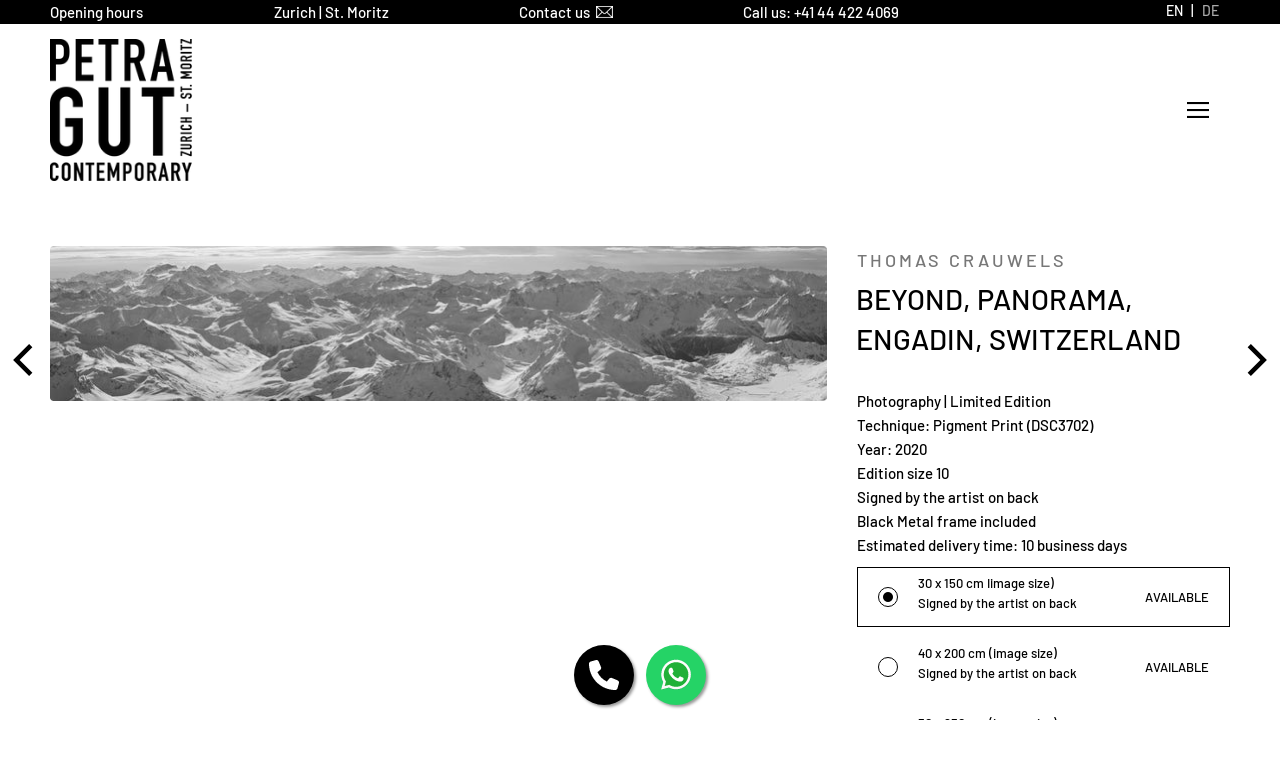

--- FILE ---
content_type: text/html; charset=utf-8
request_url: https://petragut.com/products/thomas-crauwels-beyond-panorama-engadin-switzerland
body_size: 148770
content:
<!doctype html>
<!--[if IE 8]><html class="no-js ie9 lt-ie9" lang="en"> <![endif]-->
<!--[if IE 9 ]><html class="ie9 no-js"> <![endif]-->
<!--[if !IE]><!--><html class="not-ie no-js"><!--<![endif]-->

<head><script type="application/vnd.locksmith+json" data-locksmith>{"version":"v254","locked":false,"initialized":true,"scope":"product","access_granted":true,"access_denied":false,"requires_customer":false,"manual_lock":false,"remote_lock":false,"has_timeout":false,"remote_rendered":null,"hide_resource":false,"hide_links_to_resource":false,"transparent":true,"locks":{"all":[],"opened":[]},"keys":[],"keys_signature":"802d46db94217937b4de994156d075c1aeee1aecb236b91b0a65a84e62404f5a","state":{"template":"product","theme":126027038807,"product":"thomas-crauwels-beyond-panorama-engadin-switzerland","collection":null,"page":null,"blog":null,"article":null,"app":null},"now":1768719160,"path":"\/products\/thomas-crauwels-beyond-panorama-engadin-switzerland","locale_root_url":"\/","canonical_url":"https:\/\/petragut.com\/products\/thomas-crauwels-beyond-panorama-engadin-switzerland","customer_id":null,"customer_id_signature":"802d46db94217937b4de994156d075c1aeee1aecb236b91b0a65a84e62404f5a","cart":null}</script><script data-locksmith>!function(){undefined;!function(){var s=window.Locksmith={},e=document.querySelector('script[type="application/vnd.locksmith+json"]'),n=e&&e.innerHTML;if(s.state={},s.util={},s.loading=!1,n)try{s.state=JSON.parse(n)}catch(d){}if(document.addEventListener&&document.querySelector){var o,a,i,t=[76,79,67,75,83,77,73,84,72,49,49],c=function(){a=t.slice(0)},l="style",r=function(e){e&&27!==e.keyCode&&"click"!==e.type||(document.removeEventListener("keydown",r),document.removeEventListener("click",r),o&&document.body.removeChild(o),o=null)};c(),document.addEventListener("keyup",function(e){if(e.keyCode===a[0]){if(clearTimeout(i),a.shift(),0<a.length)return void(i=setTimeout(c,1e3));c(),r(),(o=document.createElement("div"))[l].width="50%",o[l].maxWidth="1000px",o[l].height="85%",o[l].border="1px rgba(0, 0, 0, 0.2) solid",o[l].background="rgba(255, 255, 255, 0.99)",o[l].borderRadius="4px",o[l].position="fixed",o[l].top="50%",o[l].left="50%",o[l].transform="translateY(-50%) translateX(-50%)",o[l].boxShadow="0 2px 5px rgba(0, 0, 0, 0.3), 0 0 100vh 100vw rgba(0, 0, 0, 0.5)",o[l].zIndex="2147483645";var t=document.createElement("textarea");t.value=JSON.stringify(JSON.parse(n),null,2),t[l].border="none",t[l].display="block",t[l].boxSizing="border-box",t[l].width="100%",t[l].height="100%",t[l].background="transparent",t[l].padding="22px",t[l].fontFamily="monospace",t[l].fontSize="14px",t[l].color="#333",t[l].resize="none",t[l].outline="none",t.readOnly=!0,o.appendChild(t),document.body.appendChild(o),t.addEventListener("click",function(e){e.stopImmediatePropagation()}),t.select(),document.addEventListener("keydown",r),document.addEventListener("click",r)}})}s.isEmbedded=-1!==window.location.search.indexOf("_ab=0&_fd=0&_sc=1"),s.path=s.state.path||window.location.pathname,s.basePath=s.state.locale_root_url.concat("/apps/locksmith").replace(/^\/\//,"/"),s.reloading=!1,s.util.console=window.console||{log:function(){},error:function(){}},s.util.makeUrl=function(e,t){var n,o=s.basePath+e,a=[],i=s.cache();for(n in i)a.push(n+"="+encodeURIComponent(i[n]));for(n in t)a.push(n+"="+encodeURIComponent(t[n]));return s.state.customer_id&&(a.push("customer_id="+encodeURIComponent(s.state.customer_id)),a.push("customer_id_signature="+encodeURIComponent(s.state.customer_id_signature))),o+=(-1===o.indexOf("?")?"?":"&")+a.join("&")},s._initializeCallbacks=[],s.on=function(e,t){if("initialize"!==e)throw'Locksmith.on() currently only supports the "initialize" event';s._initializeCallbacks.push(t)},s.initializeSession=function(e){if(!s.isEmbedded){var t=!1,n=!0,o=!0;(e=e||{}).silent&&(o=n=!(t=!0)),s.ping({silent:t,spinner:n,reload:o,callback:function(){s._initializeCallbacks.forEach(function(e){e()})}})}},s.cache=function(e){var t={};try{var n=function a(e){return(document.cookie.match("(^|; )"+e+"=([^;]*)")||0)[2]};t=JSON.parse(decodeURIComponent(n("locksmith-params")||"{}"))}catch(d){}if(e){for(var o in e)t[o]=e[o];document.cookie="locksmith-params=; expires=Thu, 01 Jan 1970 00:00:00 GMT; path=/",document.cookie="locksmith-params="+encodeURIComponent(JSON.stringify(t))+"; path=/"}return t},s.cache.cart=s.state.cart,s.cache.cartLastSaved=null,s.params=s.cache(),s.util.reload=function(){s.reloading=!0;try{window.location.href=window.location.href.replace(/#.*/,"")}catch(d){s.util.console.error("Preferred reload method failed",d),window.location.reload()}},s.cache.saveCart=function(e){if(!s.cache.cart||s.cache.cart===s.cache.cartLastSaved)return e?e():null;var t=s.cache.cartLastSaved;s.cache.cartLastSaved=s.cache.cart,fetch("/cart/update.js",{method:"POST",headers:{"Content-Type":"application/json",Accept:"application/json"},body:JSON.stringify({attributes:{locksmith:s.cache.cart}})}).then(function(e){if(!e.ok)throw new Error("Cart update failed: "+e.status);return e.json()}).then(function(){e&&e()})["catch"](function(e){if(s.cache.cartLastSaved=t,!s.reloading)throw e})},s.util.spinnerHTML='<style>body{background:#FFF}@keyframes spin{from{transform:rotate(0deg)}to{transform:rotate(360deg)}}#loading{display:flex;width:100%;height:50vh;color:#777;align-items:center;justify-content:center}#loading .spinner{display:block;animation:spin 600ms linear infinite;position:relative;width:50px;height:50px}#loading .spinner-ring{stroke:currentColor;stroke-dasharray:100%;stroke-width:2px;stroke-linecap:round;fill:none}</style><div id="loading"><div class="spinner"><svg width="100%" height="100%"><svg preserveAspectRatio="xMinYMin"><circle class="spinner-ring" cx="50%" cy="50%" r="45%"></circle></svg></svg></div></div>',s.util.clobberBody=function(e){document.body.innerHTML=e},s.util.clobberDocument=function(e){e.responseText&&(e=e.responseText),document.documentElement&&document.removeChild(document.documentElement);var t=document.open("text/html","replace");t.writeln(e),t.close(),setTimeout(function(){var e=t.querySelector("[autofocus]");e&&e.focus()},100)},s.util.serializeForm=function(e){if(e&&"FORM"===e.nodeName){var t,n,o={};for(t=e.elements.length-1;0<=t;t-=1)if(""!==e.elements[t].name)switch(e.elements[t].nodeName){case"INPUT":switch(e.elements[t].type){default:case"text":case"hidden":case"password":case"button":case"reset":case"submit":o[e.elements[t].name]=e.elements[t].value;break;case"checkbox":case"radio":e.elements[t].checked&&(o[e.elements[t].name]=e.elements[t].value);break;case"file":}break;case"TEXTAREA":o[e.elements[t].name]=e.elements[t].value;break;case"SELECT":switch(e.elements[t].type){case"select-one":o[e.elements[t].name]=e.elements[t].value;break;case"select-multiple":for(n=e.elements[t].options.length-1;0<=n;n-=1)e.elements[t].options[n].selected&&(o[e.elements[t].name]=e.elements[t].options[n].value)}break;case"BUTTON":switch(e.elements[t].type){case"reset":case"submit":case"button":o[e.elements[t].name]=e.elements[t].value}}return o}},s.util.on=function(e,i,s,t){t=t||document;var c="locksmith-"+e+i,n=function(e){var t=e.target,n=e.target.parentElement,o=t&&t.className&&(t.className.baseVal||t.className)||"",a=n&&n.className&&(n.className.baseVal||n.className)||"";("string"==typeof o&&-1!==o.split(/\s+/).indexOf(i)||"string"==typeof a&&-1!==a.split(/\s+/).indexOf(i))&&!e[c]&&(e[c]=!0,s(e))};t.attachEvent?t.attachEvent(e,n):t.addEventListener(e,n,!1)},s.util.enableActions=function(e){s.util.on("click","locksmith-action",function(e){e.preventDefault();var t=e.target;t.dataset.confirmWith&&!confirm(t.dataset.confirmWith)||(t.disabled=!0,t.innerText=t.dataset.disableWith,s.post("/action",t.dataset.locksmithParams,{spinner:!1,type:"text",success:function(e){(e=JSON.parse(e.responseText)).message&&alert(e.message),s.util.reload()}}))},e)},s.util.inject=function(e,t){var n=["data","locksmith","append"];if(-1!==t.indexOf(n.join("-"))){var o=document.createElement("div");o.innerHTML=t,e.appendChild(o)}else e.innerHTML=t;var a,i,s=e.querySelectorAll("script");for(i=0;i<s.length;++i){a=s[i];var c=document.createElement("script");if(a.type&&(c.type=a.type),a.src)c.src=a.src;else{var l=document.createTextNode(a.innerHTML);c.appendChild(l)}e.appendChild(c)}var r=e.querySelector("[autofocus]");r&&r.focus()},s.post=function(e,t,n){!1!==(n=n||{}).spinner&&s.util.clobberBody(s.util.spinnerHTML);var o={};n.container===document?(o.layout=1,n.success=function(e){s.util.clobberDocument(e)}):n.container&&(o.layout=0,n.success=function(e){var t=document.getElementById(n.container);s.util.inject(t,e),t.id===t.firstChild.id&&t.parentElement.replaceChild(t.firstChild,t)}),n.form_type&&(t.form_type=n.form_type),n.include_layout_classes!==undefined&&(t.include_layout_classes=n.include_layout_classes),n.lock_id!==undefined&&(t.lock_id=n.lock_id),s.loading=!0;var a=s.util.makeUrl(e,o),i="json"===n.type||"text"===n.type;fetch(a,{method:"POST",headers:{"Content-Type":"application/json",Accept:i?"application/json":"text/html"},body:JSON.stringify(t)}).then(function(e){if(!e.ok)throw new Error("Request failed: "+e.status);return e.text()}).then(function(e){var t=n.success||s.util.clobberDocument;t(i?{responseText:e}:e)})["catch"](function(e){if(!s.reloading)if("dashboard.weglot.com"!==window.location.host){if(!n.silent)throw alert("Something went wrong! Please refresh and try again."),e;console.error(e)}else console.error(e)})["finally"](function(){s.loading=!1})},s.postResource=function(e,t){e.path=s.path,e.search=window.location.search,e.state=s.state,e.passcode&&(e.passcode=e.passcode.trim()),e.email&&(e.email=e.email.trim()),e.state.cart=s.cache.cart,e.locksmith_json=s.jsonTag,e.locksmith_json_signature=s.jsonTagSignature,s.post("/resource",e,t)},s.ping=function(e){if(!s.isEmbedded){e=e||{};var t=function(){e.reload?s.util.reload():"function"==typeof e.callback&&e.callback()};s.post("/ping",{path:s.path,search:window.location.search,state:s.state},{spinner:!!e.spinner,silent:"undefined"==typeof e.silent||e.silent,type:"text",success:function(e){e&&e.responseText?((e=JSON.parse(e.responseText)).messages&&0<e.messages.length&&s.showMessages(e.messages),e.cart&&s.cache.cart!==e.cart?(s.cache.cart=e.cart,s.cache.saveCart(function(){t(),e.cart&&e.cart.match(/^.+:/)&&s.util.reload()})):t()):console.error("[Locksmith] Invalid result in ping callback:",e)}})}},s.timeoutMonitor=function(){var e=s.cache.cart;s.ping({callback:function(){e!==s.cache.cart||setTimeout(function(){s.timeoutMonitor()},6e4)}})},s.showMessages=function(e){var t=document.createElement("div");t.style.position="fixed",t.style.left=0,t.style.right=0,t.style.bottom="-50px",t.style.opacity=0,t.style.background="#191919",t.style.color="#ddd",t.style.transition="bottom 0.2s, opacity 0.2s",t.style.zIndex=999999,t.innerHTML="        <style>          .locksmith-ab .locksmith-b { display: none; }          .locksmith-ab.toggled .locksmith-b { display: flex; }          .locksmith-ab.toggled .locksmith-a { display: none; }          .locksmith-flex { display: flex; flex-wrap: wrap; justify-content: space-between; align-items: center; padding: 10px 20px; }          .locksmith-message + .locksmith-message { border-top: 1px #555 solid; }          .locksmith-message a { color: inherit; font-weight: bold; }          .locksmith-message a:hover { color: inherit; opacity: 0.8; }          a.locksmith-ab-toggle { font-weight: inherit; text-decoration: underline; }          .locksmith-text { flex-grow: 1; }          .locksmith-cta { flex-grow: 0; text-align: right; }          .locksmith-cta button { transform: scale(0.8); transform-origin: left; }          .locksmith-cta > * { display: block; }          .locksmith-cta > * + * { margin-top: 10px; }          .locksmith-message a.locksmith-close { flex-grow: 0; text-decoration: none; margin-left: 15px; font-size: 30px; font-family: monospace; display: block; padding: 2px 10px; }                    @media screen and (max-width: 600px) {            .locksmith-wide-only { display: none !important; }            .locksmith-flex { padding: 0 15px; }            .locksmith-flex > * { margin-top: 5px; margin-bottom: 5px; }            .locksmith-cta { text-align: left; }          }                    @media screen and (min-width: 601px) {            .locksmith-narrow-only { display: none !important; }          }        </style>      "+e.map(function(e){return'<div class="locksmith-message">'+e+"</div>"}).join(""),document.body.appendChild(t),document.body.style.position="relative",document.body.parentElement.style.paddingBottom=t.offsetHeight+"px",setTimeout(function(){t.style.bottom=0,t.style.opacity=1},50),s.util.on("click","locksmith-ab-toggle",function(e){e.preventDefault();for(var t=e.target.parentElement;-1===t.className.split(" ").indexOf("locksmith-ab");)t=t.parentElement;-1!==t.className.split(" ").indexOf("toggled")?t.className=t.className.replace("toggled",""):t.className=t.className+" toggled"}),s.util.enableActions(t)}}()}();</script>
      <script data-locksmith>Locksmith.cache.cart=null</script>

  <script data-locksmith>Locksmith.jsonTag="{\"version\":\"v254\",\"locked\":false,\"initialized\":true,\"scope\":\"product\",\"access_granted\":true,\"access_denied\":false,\"requires_customer\":false,\"manual_lock\":false,\"remote_lock\":false,\"has_timeout\":false,\"remote_rendered\":null,\"hide_resource\":false,\"hide_links_to_resource\":false,\"transparent\":true,\"locks\":{\"all\":[],\"opened\":[]},\"keys\":[],\"keys_signature\":\"802d46db94217937b4de994156d075c1aeee1aecb236b91b0a65a84e62404f5a\",\"state\":{\"template\":\"product\",\"theme\":126027038807,\"product\":\"thomas-crauwels-beyond-panorama-engadin-switzerland\",\"collection\":null,\"page\":null,\"blog\":null,\"article\":null,\"app\":null},\"now\":1768719160,\"path\":\"\\\/products\\\/thomas-crauwels-beyond-panorama-engadin-switzerland\",\"locale_root_url\":\"\\\/\",\"canonical_url\":\"https:\\\/\\\/petragut.com\\\/products\\\/thomas-crauwels-beyond-panorama-engadin-switzerland\",\"customer_id\":null,\"customer_id_signature\":\"802d46db94217937b4de994156d075c1aeee1aecb236b91b0a65a84e62404f5a\",\"cart\":null}";Locksmith.jsonTagSignature="f6d46f587bd70ecac78904ce1b93228bcb320c802548f53e246d7573b4484f22"</script>
<!-- ! Yoast SEO -->
<!-- Cozy Antitheft app code start -->
  <script src="https://cozyantitheft.addons.business/js/script_tags/petra-gut-gallery/default/protect.js?shop=petra-gut-gallery.myshopify.com" type="text/javascript"></script>
<!-- Cozy Antitheft app code end --><meta charset="utf-8">
    <meta http-equiv="X-UA-Compatible" content="IE=edge">

    
<script>
    var BC_JSON_ObjectBypass = {"_ab":{"description":"Used in connection with access to admin.","provider":"Shopify","recommendation":"0","editable":"false","deletable":"false","set":"0"},"_orig_referrer":{"description":"Used in connection with shopping cart.","provider":"Shopify","recommendation":"0","editable":"false","deletable":"false","set":"0"},"_landing_page":{"description":"Track landing pages.","provider":"Shopify","recommendation":"0","editable":"false","deletable":"false","set":"0"},"_secure_session_id":{"description":"Used in connection with navigation through a storefront.","provider":"Shopify","recommendation":"0","editable":"false","deletable":"false","set":"0"},"__cfduid":{"description":"The _cfduid cookie helps Cloudflare detect malicious visitors to our Customers’ websites and minimizes blocking legitimate users.","provider":"Cloudflare","recommendation":"0","editable":"false","deletable":"false","set":"0"},"Cart":{"description":"Used in connection with shopping cart.","provider":"Shopify","recommendation":"0","editable":"false","deletable":"false","set":"0"},"cart":{"description":"Used in connection with shopping cart.","provider":"Shopify","recommendation":"0","editable":"false","deletable":"false","set":"0"},"cart_sig":{"description":"Used in connection with checkout.","provider":"Shopify","recommendation":"0","editable":"false","deletable":"false","set":"0"},"cart_ts":{"description":"Used in connection with checkout.","provider":"Shopify","recommendation":"0","editable":"false","deletable":"false","set":"0"},"checkout_token":{"description":"Used in connection with checkout.","provider":"Shopify","recommendation":"0","editable":"false","deletable":"false","set":"0"},"Secret":{"description":"Used in connection with checkout.","provider":"Shopify","recommendation":"0","editable":"false","deletable":"false","set":"0"},"secure_customer_sig":{"description":"Used in connection with customer login.","provider":"Shopify","recommendation":"0","editable":"false","deletable":"false","set":"0"},"storefront_digest":{"description":"Used in connection with customer login.","provider":"Shopify","recommendation":"0","editable":"false","deletable":"false","set":"0"},"XSRF-TOKEN":{"description":"Used in connection with GDPR legal Cookie.","provider":"GDPR Legal Cookie","recommendation":"0","editable":"false","deletable":"false","set":"0"},"gdpr_legal_cookie_session":{"description":"Used in connection with GDPR legal Cookie.","provider":"GDPR Legal Cookie","recommendation":"0","editable":"false","deletable":"false","set":"0"},"_bc_c_set":{"description":"Used in connection with GDPR legal Cookie.","provider":"GDPR Legal Cookie","recommendation":"0","editable":"false","deletable":"false","set":"0","optIn":true,"live":"1"},"_s":{"description":"Shopify analytics.","provider":"Shopify","recommendation":"1","editable":"true","deletable":"false","set":"1"},"_shopify_fs":{"description":"Shopify analytics.","provider":"Shopify","recommendation":"1","editable":"true","deletable":"false","set":"1"},"_shopify_s":{"description":"Shopify analytics.","provider":"Shopify","recommendation":"1","editable":"true","deletable":"false","set":"1"},"_shopify_sa_p":{"description":"Shopify analytics relating to marketing \u0026 referrals.","provider":"Shopify","recommendation":"1","editable":"true","deletable":"false","set":"1"},"_shopify_sa_t":{"description":"Shopify analytics relating to marketing \u0026 referrals.","provider":"Shopify","recommendation":"1","editable":"true","deletable":"false","set":"1"}};
    window.BC_GDPR_LEGAL_custom_cookies = JSON.parse ( window.localStorage.getItem ( 'GDPR_legal_cookie' ) );
</script>

<script>
    /**************************** start custom section *******************************/

    // Declaration of the cookie to be listened to

    /* example start

    var customCookies = {

       "myCookie" : true,
       "myOtherCookie" : true

    };

    example end */

    var customCookies = {

        "testCookie" : true,

    };


    function BC_GDPR_CustomScriptForShop () {

        /* example start

        --------------------------------------------
        **************   define function   **************

        **************   the name of the function is the cookie name   **************

        function myCookie () {
            your additional code
        }

        function myOtherCookie () {
            your additional code
        }

        --------------------------------------------
        example end */


        /**************************** End custom section *******************************/
        /*******************************************************************************/
        /*******************************************************************************/
        /*******************************************************************************/


        if ( BC_GDPR_LEGAL_custom_cookies === null || BC_GDPR_LEGAL_custom_cookies === undefined ) {
            window.BC_GDPR_LEGAL_custom_cookies = JSON.parse ( localStorage.getItem ( 'GDPR_legal_cookie' ) );
        }
        for ( let key in customCookies ) {
            try {
                if ( typeof BC_GDPR_LEGAL_custom_cookies[key] !== "undefined" && customCookies[key] ) {
                    if ( customCookies[key] && BC_GDPR_LEGAL_custom_cookies[key]['userSetting'] ) {

                        if ( typeof eval ( key ) === "function" ) {
                            eval ( key ) ();
                            if ( document.cookie.includes ( key ) === false ) {
                                if ( document.cookie.includes ( key ) === false ) {
                                    document.cookie = `${ key }=1`;
                                }
                            }
                            customCookies[key] = false;
                        }

                    }
                }
            } catch ( e ) {
                if ( !window.bc_consoleLog ) window.bc_consoleLog = [];
                window.bc_consoleLog.push ( 'Custom scripts: ' + key + ' is not a function' )
            }

        }
    }

    var BC_GDPR_2ce3a13160348f524c8cc9 = {

        'google' : [
            
            
            

            

            

            
        ],

        

        

        '_bc_c_set' : 'customScript',

        /* Custom Script sources */
        'customScriptsSRC' : []
    };


    var bc_tagManagerTasks = {
        "bc_tgm_aw" : "google",
        "bc_tgm_gtm" : "google",
        "bc_tgm_ua" : "google",
        "bc_tgm_fbp" : "facebook",
        "any" : "any",
        "_bc_c_set" : "customScript"
    };

    var bc_tagManagerData = {
        "google" : {
            "executeBefore" : {
                "params" : BC_GDPR_2ce3a13160348f524c8cc9.google || []
            },
            "load" : {
                "params" : BC_GDPR_2ce3a13160348f524c8cc9.google || []
            },
            "executeAfter" : {
                "params" : BC_GDPR_2ce3a13160348f524c8cc9.google || []
            },
            "data" : {
                "googleSRC" : 'https://www.googletagmanager.com/gtag/js?id=',
                "googleGTM" : "https://www.googletagmanager.com/gtm.js?id="
            }
        },
        "facebook" : {
            "load" : {
                "params" : BC_GDPR_2ce3a13160348f524c8cc9.facebook || null,
            }
        },

        'customScripts' : BC_GDPR_2ce3a13160348f524c8cc9.customScriptsSRC || [],

    };
</script>


    <meta name="google-site-verification" content="EDrGjbAKf4QcPxpOqWO83EKv5NwX6pIINDCEwBcSUYI" /><link rel="shortcut icon" href="//petragut.com/cdn/shop/files/logo_black_on_white_TRANSPARENT_48x48.png?v=1703266975" type="image/png" />

	
	


    
<!-- /snippets/social-meta-tags.liquid -->


<meta name="twitter:image:secure_url" content="https://petragut.com/cdn/shop/files/crauwels_thomas_062_Beyond-202005_DSC3702-Panorama_1200x1200.jpg?v=1762430974">
      





  
    <meta name="viewport" content="width=device-width,initial-scale=1">

    

    <link rel="preload" href="//petragut.com/cdn/shop/t/23/assets/theme.scss.css?v=117012811651720021351762336935" as="style">
    <link rel="preload" href="//petragut.com/cdn/shop/t/23/assets/globo.menu.css?v=82519428838561284061707814726" as="style">
    <link rel="preload" href="//petragut.com/cdn/shop/t/23/assets/alert.css?v=135610300445096884681707814726" as="style">
    <link rel="preload" href="//petragut.com/cdn/shop/t/23/assets/variants-in-catalog.css?v=106550182518350331731707814726" as="style">
    <link rel="preload" href="//petragut.com/cdn/shop/t/23/assets/globo.formbuilder.css?v=179250631008019707051707814726" as="style">

    <link rel="preload" href="//cdn.iubenda.com/cs/iubenda_cs.js" as="script">
    <link rel="preload" href="https://cdnjs.cloudflare.com/ajax/libs/jquery/3.2.1/jquery.min.js" as="script">
    <link rel="preload" href="//petragut.com/cdn/shop/t/23/assets/globo.menu.data.js?v=81652819108639948921707814726" as="script">
    <link rel="preload" href="//petragut.com/cdn/shop/t/23/assets/globo.menu.render.js?v=15545498658906527961707814726" as="script">
    <link rel="preload" href="//petragut.com/cdn/shop/t/23/assets/globo.menu.app.js?v=173708445083624139961707814726" as="script">
    <link rel="preload" href="//petragut.com/cdn/shop/t/23/assets/alert.js?v=10418052424899582361707814726" as="script">

    

    

    
<script>window.performance && window.performance.mark && window.performance.mark('shopify.content_for_header.start');</script><meta id="shopify-digital-wallet" name="shopify-digital-wallet" content="/2740553/digital_wallets/dialog">
<link rel="alternate" hreflang="x-default" href="https://petragut.com/products/thomas-crauwels-beyond-panorama-engadin-switzerland">
<link rel="alternate" hreflang="en" href="https://petragut.com/products/thomas-crauwels-beyond-panorama-engadin-switzerland">
<link rel="alternate" hreflang="de" href="https://petragut.com/de/products/thomas-crauwels-beyond-panorama-engadin-switzerland">
<link rel="alternate" type="application/json+oembed" href="https://petragut.com/products/thomas-crauwels-beyond-panorama-engadin-switzerland.oembed">
<script async="async" src="/checkouts/internal/preloads.js?locale=en-CH"></script>
<script id="shopify-features" type="application/json">{"accessToken":"c613e2f4ecdbb4d089b1e545d1db868a","betas":["rich-media-storefront-analytics"],"domain":"petragut.com","predictiveSearch":true,"shopId":2740553,"locale":"en"}</script>
<script>var Shopify = Shopify || {};
Shopify.shop = "petra-gut-gallery.myshopify.com";
Shopify.locale = "en";
Shopify.currency = {"active":"CHF","rate":"1.0"};
Shopify.country = "CH";
Shopify.theme = {"name":"Petra Gut - 202.02.24 - currency converter enabled","id":126027038807,"schema_name":"Palo Alto","schema_version":"2.3.1","theme_store_id":777,"role":"main"};
Shopify.theme.handle = "null";
Shopify.theme.style = {"id":null,"handle":null};
Shopify.cdnHost = "petragut.com/cdn";
Shopify.routes = Shopify.routes || {};
Shopify.routes.root = "/";</script>
<script type="module">!function(o){(o.Shopify=o.Shopify||{}).modules=!0}(window);</script>
<script>!function(o){function n(){var o=[];function n(){o.push(Array.prototype.slice.apply(arguments))}return n.q=o,n}var t=o.Shopify=o.Shopify||{};t.loadFeatures=n(),t.autoloadFeatures=n()}(window);</script>
<script id="shop-js-analytics" type="application/json">{"pageType":"product"}</script>
<script defer="defer" async type="module" src="//petragut.com/cdn/shopifycloud/shop-js/modules/v2/client.init-shop-cart-sync_C5BV16lS.en.esm.js"></script>
<script defer="defer" async type="module" src="//petragut.com/cdn/shopifycloud/shop-js/modules/v2/chunk.common_CygWptCX.esm.js"></script>
<script type="module">
  await import("//petragut.com/cdn/shopifycloud/shop-js/modules/v2/client.init-shop-cart-sync_C5BV16lS.en.esm.js");
await import("//petragut.com/cdn/shopifycloud/shop-js/modules/v2/chunk.common_CygWptCX.esm.js");

  window.Shopify.SignInWithShop?.initShopCartSync?.({"fedCMEnabled":true,"windoidEnabled":true});

</script>
<script>(function() {
  var isLoaded = false;
  function asyncLoad() {
    if (isLoaded) return;
    isLoaded = true;
    var urls = ["https:\/\/sliderapp.hulkapps.com\/assets\/js\/slider.js?shop=petra-gut-gallery.myshopify.com","","https:\/\/tabs.stationmade.com\/registered-scripts\/tabs-by-station.js?shop=petra-gut-gallery.myshopify.com","https:\/\/api-na1.hubapi.com\/scriptloader\/v1\/7949537.js?shop=petra-gut-gallery.myshopify.com"];
    for (var i = 0; i < urls.length; i++) {
      var s = document.createElement('script');
      s.type = 'text/javascript';
      s.async = true;
      s.src = urls[i];
      var x = document.getElementsByTagName('script')[0];
      x.parentNode.insertBefore(s, x);
    }
  };
  if(window.attachEvent) {
    window.attachEvent('onload', asyncLoad);
  } else {
    window.addEventListener('load', asyncLoad, false);
  }
})();</script>
<script id="__st">var __st={"a":2740553,"offset":3600,"reqid":"9c087620-1f22-41c9-835b-625278558137-1768719159","pageurl":"petragut.com\/products\/thomas-crauwels-beyond-panorama-engadin-switzerland","u":"8a63409f95ef","p":"product","rtyp":"product","rid":7508680343639};</script>
<script>window.ShopifyPaypalV4VisibilityTracking = true;</script>
<script id="captcha-bootstrap">!function(){'use strict';const t='contact',e='account',n='new_comment',o=[[t,t],['blogs',n],['comments',n],[t,'customer']],c=[[e,'customer_login'],[e,'guest_login'],[e,'recover_customer_password'],[e,'create_customer']],r=t=>t.map((([t,e])=>`form[action*='/${t}']:not([data-nocaptcha='true']) input[name='form_type'][value='${e}']`)).join(','),a=t=>()=>t?[...document.querySelectorAll(t)].map((t=>t.form)):[];function s(){const t=[...o],e=r(t);return a(e)}const i='password',u='form_key',d=['recaptcha-v3-token','g-recaptcha-response','h-captcha-response',i],f=()=>{try{return window.sessionStorage}catch{return}},m='__shopify_v',_=t=>t.elements[u];function p(t,e,n=!1){try{const o=window.sessionStorage,c=JSON.parse(o.getItem(e)),{data:r}=function(t){const{data:e,action:n}=t;return t[m]||n?{data:e,action:n}:{data:t,action:n}}(c);for(const[e,n]of Object.entries(r))t.elements[e]&&(t.elements[e].value=n);n&&o.removeItem(e)}catch(o){console.error('form repopulation failed',{error:o})}}const l='form_type',E='cptcha';function T(t){t.dataset[E]=!0}const w=window,h=w.document,L='Shopify',v='ce_forms',y='captcha';let A=!1;((t,e)=>{const n=(g='f06e6c50-85a8-45c8-87d0-21a2b65856fe',I='https://cdn.shopify.com/shopifycloud/storefront-forms-hcaptcha/ce_storefront_forms_captcha_hcaptcha.v1.5.2.iife.js',D={infoText:'Protected by hCaptcha',privacyText:'Privacy',termsText:'Terms'},(t,e,n)=>{const o=w[L][v],c=o.bindForm;if(c)return c(t,g,e,D).then(n);var r;o.q.push([[t,g,e,D],n]),r=I,A||(h.body.append(Object.assign(h.createElement('script'),{id:'captcha-provider',async:!0,src:r})),A=!0)});var g,I,D;w[L]=w[L]||{},w[L][v]=w[L][v]||{},w[L][v].q=[],w[L][y]=w[L][y]||{},w[L][y].protect=function(t,e){n(t,void 0,e),T(t)},Object.freeze(w[L][y]),function(t,e,n,w,h,L){const[v,y,A,g]=function(t,e,n){const i=e?o:[],u=t?c:[],d=[...i,...u],f=r(d),m=r(i),_=r(d.filter((([t,e])=>n.includes(e))));return[a(f),a(m),a(_),s()]}(w,h,L),I=t=>{const e=t.target;return e instanceof HTMLFormElement?e:e&&e.form},D=t=>v().includes(t);t.addEventListener('submit',(t=>{const e=I(t);if(!e)return;const n=D(e)&&!e.dataset.hcaptchaBound&&!e.dataset.recaptchaBound,o=_(e),c=g().includes(e)&&(!o||!o.value);(n||c)&&t.preventDefault(),c&&!n&&(function(t){try{if(!f())return;!function(t){const e=f();if(!e)return;const n=_(t);if(!n)return;const o=n.value;o&&e.removeItem(o)}(t);const e=Array.from(Array(32),(()=>Math.random().toString(36)[2])).join('');!function(t,e){_(t)||t.append(Object.assign(document.createElement('input'),{type:'hidden',name:u})),t.elements[u].value=e}(t,e),function(t,e){const n=f();if(!n)return;const o=[...t.querySelectorAll(`input[type='${i}']`)].map((({name:t})=>t)),c=[...d,...o],r={};for(const[a,s]of new FormData(t).entries())c.includes(a)||(r[a]=s);n.setItem(e,JSON.stringify({[m]:1,action:t.action,data:r}))}(t,e)}catch(e){console.error('failed to persist form',e)}}(e),e.submit())}));const S=(t,e)=>{t&&!t.dataset[E]&&(n(t,e.some((e=>e===t))),T(t))};for(const o of['focusin','change'])t.addEventListener(o,(t=>{const e=I(t);D(e)&&S(e,y())}));const B=e.get('form_key'),M=e.get(l),P=B&&M;t.addEventListener('DOMContentLoaded',(()=>{const t=y();if(P)for(const e of t)e.elements[l].value===M&&p(e,B);[...new Set([...A(),...v().filter((t=>'true'===t.dataset.shopifyCaptcha))])].forEach((e=>S(e,t)))}))}(h,new URLSearchParams(w.location.search),n,t,e,['guest_login'])})(!0,!0)}();</script>
<script integrity="sha256-4kQ18oKyAcykRKYeNunJcIwy7WH5gtpwJnB7kiuLZ1E=" data-source-attribution="shopify.loadfeatures" defer="defer" src="//petragut.com/cdn/shopifycloud/storefront/assets/storefront/load_feature-a0a9edcb.js" crossorigin="anonymous"></script>
<script data-source-attribution="shopify.dynamic_checkout.dynamic.init">var Shopify=Shopify||{};Shopify.PaymentButton=Shopify.PaymentButton||{isStorefrontPortableWallets:!0,init:function(){window.Shopify.PaymentButton.init=function(){};var t=document.createElement("script");t.src="https://petragut.com/cdn/shopifycloud/portable-wallets/latest/portable-wallets.en.js",t.type="module",document.head.appendChild(t)}};
</script>
<script data-source-attribution="shopify.dynamic_checkout.buyer_consent">
  function portableWalletsHideBuyerConsent(e){var t=document.getElementById("shopify-buyer-consent"),n=document.getElementById("shopify-subscription-policy-button");t&&n&&(t.classList.add("hidden"),t.setAttribute("aria-hidden","true"),n.removeEventListener("click",e))}function portableWalletsShowBuyerConsent(e){var t=document.getElementById("shopify-buyer-consent"),n=document.getElementById("shopify-subscription-policy-button");t&&n&&(t.classList.remove("hidden"),t.removeAttribute("aria-hidden"),n.addEventListener("click",e))}window.Shopify?.PaymentButton&&(window.Shopify.PaymentButton.hideBuyerConsent=portableWalletsHideBuyerConsent,window.Shopify.PaymentButton.showBuyerConsent=portableWalletsShowBuyerConsent);
</script>
<script data-source-attribution="shopify.dynamic_checkout.cart.bootstrap">document.addEventListener("DOMContentLoaded",(function(){function t(){return document.querySelector("shopify-accelerated-checkout-cart, shopify-accelerated-checkout")}if(t())Shopify.PaymentButton.init();else{new MutationObserver((function(e,n){t()&&(Shopify.PaymentButton.init(),n.disconnect())})).observe(document.body,{childList:!0,subtree:!0})}}));
</script>

<script>window.performance && window.performance.mark && window.performance.mark('shopify.content_for_header.end');</script>


    
<link href="//petragut.com/cdn/shop/t/23/assets/theme.scss.css?v=117012811651720021351762336935" rel="stylesheet" type="text/css" media="all" /><style media="print">
        @page {  size: A4;  margin: 0; font-size: 8pt;}
        body {font-size: 1pt;}
        .site-nav, .breadcrumbs, #collection__filters, #collection-sorting-trigger, #shopify-chat {display:none}
        h1, h2, h3, h4, h5 {  page-break-after: avoid;}

    </style>


    <!-- MAILCHIMP -->
    <script id="mcjs">!function(c,h,i,m,p){m=c.createElement(h),p=c.getElementsByTagName(h)[0],m.async=1,m.src=i,p.parentNode.insertBefore(m,p)}(document,"script","https://chimpstatic.com/mcjs-connected/js/users/29ed299a456f80517708e52b5/e54d3b1f918f50cbd963db4f8.js");</script>

    <!-- custom JS -->
    <script src="https://cdnjs.cloudflare.com/ajax/libs/jquery/3.2.1/jquery.min.js"></script>
    <script>
        jQuery(document).ready(function ($) {
            "use strict";


            /* RESIZE images */
            function resize_function (){
                /* home page */
                $('img.featured-image').css({height: $(window).height() - 200});

                /* about page */
                //$('.featured-image-about').css({height: $(window).height() - 500});
                //$('.featured-image-about').css({height: 700});

                /* advisory page */
                $('.featured-image-advisory').css({height: $(window).width() / 2.4});

                /* EXHIBITION PAGE */
                $('#grid_exhibition_wrapper .grid__image').css({height: $('#grid_exhibition_wrapper .grid__image').width(), position: 'relative'});

                /* ABOUT PAGE */
	            
                if ( $(window).width() < 992 ){
                  $('#st-moritz-gif').css({height: ($('#st-moritz-gif').width()/(4/3))});
                  $('#st-moritz-gif img').css({height: $('#st-moritz-gif').height()});
                  $('#about_container').css({display: 'inline'});
                  $('.about_inner').removeClass('one-half');
                  $('.about_inner').addClass('one-whole');
                  $('#about_zurich_branch').css({display: 'inline'});
                  $('#summer_break').css({paddingTop: '0', marginBottom: '10px'});
                }
                else if( $(window).width() >= 992 ){
                  $('#st-moritz-gif').css({height: ($('#st-moritz-gif').width()/(4/3))});
                  $('#st-moritz-gif img').css({height: $('#st-moritz-gif').height()});
                  $('#about_container').css({display: 'flex'});
                  $('.about_inner').addClass('one-half');
                  $('.about_inner').removeClass('one-whole');
                  $('#about_zurich_branch').css({display: 'flex'});
                  $('#summer_break').css({paddingTop: '21px', marginBottom: '0px'});
                }
              
              	/* GALLERY */
              	if ( $(window).width() < 1100 ){
                  $('#template-1').css({width:'100%', margin: '0' });
              	}
              	else if ( $(window).width() >= 1600){
                  $('#template-1').css({width:'1000px', margin: '0 auto' });
              	}
              	
              	
              
              
            }
            resize_function();
            $(window).bind('resize', function (e) {   resize_function();  });

            /* TABLE IN CV PAGES */
            $("#cv_table table").removeAttr("width");
            $("#cv_table table td").removeAttr("width");
            $("#cv_table tr").css({height:"20px"});
            $("#cv_table td").css({padding:"5px"});
            $("#cv_table table").css({border: "0"});
            $("#cv_table td").css({border: "0", textAlign:"center"});
            $("#cv_table td:nth-child(1)").css({width: "10%", textAlign: "left"});
            $("#cv_table td:nth-child(2)").css({width: "90%", textAlign: "left"});
            $("#cv_table td[colspan='2']").css("cssText", "font-weight: bold !important;");
            $("#cv_table td[colspan='2']").css({textAlign: "center", padding: "20px", border: "0"});

            /* SIZE OF KUNSTMATRIX */
            $('#virt-tour').parent().parent().parent().parent().css({width: '100%', height: ($(window).height() - 200)});

            /* REMOVE BANNER UNDER TITLE PAGE FROM COLLECTION PAGE big banner 750px*/
            $(".template-collection .banner--big .banner-img").remove();
            $(".template-collection .banner--big .loader").remove();
            $(".template-collection .banner--big noscript").remove();
            $(".template-collection .banner--big").css({height: $(".template-collection .banner--big .banner-content").height() + 10});
            $(".template-collection .banner").css({paddingTop: "50px"});
            $('#translation-lab-language-switcher::after').css({color: '#fff' });
            $('.has-scrolled #translation-lab-language-switcher::after').css({color: '#000' });


            /* NEWS PAGE */
            //$('#shopify-section-article-template .rte').css({ position: 'relative', paddingBottom: '56.25%', paddingTop: '25px', background: 'transparent'});
            $('#shopify-section-article-template iframe').css({position: 'relative', top: '0', left: '0', width: '100%', height: '600px'});
            $('#shopify-section-blog-template iframe').parent().css({ position: 'relative', paddingBottom: '56.25%', paddingTop: '25px', background: 'transparent'});
            $('#shopify-section-blog-template iframe').css({position: 'absolute', top: '0', left: '0', width: '100%', height: '100%'});

            /* IUBENDA BUTTONS */
            $('#iubenda-cs-banner .iubenda-cs-opt-group button').css({borderRadius: '0', textTransform: 'capital'})
            
            


        });
    </script>


    <script type="text/javascript">
	
		var productVICHandle = 'thomas-crauwels-beyond-panorama-engadin-switzerland';
	
	var isCartPage = false;
	
</script>
<link href="//petragut.com/cdn/shop/t/23/assets/alert.css?v=135610300445096884681707814726" rel="stylesheet" type="text/css" media="all" />
<link href="//petragut.com/cdn/shop/t/23/assets/variants-in-catalog.css?v=106550182518350331731707814726" rel="stylesheet" type="text/css" media="all" />
<script src="//petragut.com/cdn/shop/t/23/assets/alert.js?v=10418052424899582361707814726" type="text/javascript"></script>
<script type="text/javascript">var show_type = '0';var combinations_or_variants = '0';var select_or_radio_combinations = '0';var select_or_radio = '0';var only_available_combinations = '0';var show_price_for_combination = '0';var show_variants_names = '1';var show_add_to_cart = '0';var show_product_count = '0';var add_to_cart_title = 'Add To Cart';var unavailable_title = 'Out Of Stock';var button_label_color = '#000000';var button_background_color = '#457da1';var mini_cart_path = '';var show_message = '0';var message_type = '0';var fixed_message_position = '0';var message_text = 'Product {LINKED_NAME} was successfully added to your shopping cart';var message_text_color = '#000000';var message_background_color = '#d4d4d4';var message_hide_time = '0';var message_font_size = '14';var change_images = '1';var change_prices = '0';var show_go_to_product = '0';var go_to_product_label = 'View Product';var button_go_to_product_label_color = '#000000';var button_go_to_product_background_color = '#457da1';var money_format = 'SFr. ';var vic_money_format = 'SFr. @@amount&&';</script>

    



    <script type="text/javascript">var dp_activate_app = '1';var dp_base_price_type = '1';var dp_price_type_to_show = '1';var dp_first_price = '0';var dp_tax_percent = '7.7';var dp_tax_incl_label = 'Tax incl.';var dp_tax_excl_label = 'Tax excl.';var dp_price_path = '[itemprop=price]';var dp_tax_incl_color = '#000000';var dp_tax_excl_color = '#000000';var dp_size_ratio = '1';var dp_is_init = '0';var dp_money_format = 'SFr. $$amount&&';</script>


    <!-- Global site tag (gtag.js) - Google Analytics -->
    <script async src="https://www.googletagmanager.com/gtag/js?id=UA-110099220-1"></script>
    <script>
        window.dataLayer = window.dataLayer || [];
        function gtag(){dataLayer.push(arguments);}
        gtag('js', new Date());

        gtag('config', 'UA-110099220-1');
    </script>

    

  
  <script type="text/javascript" src="https://sdk.qikify.com/mobilemenu/app-v1.js" defer="defer"></script>
<!-- GSSTART Slider code start. Do not change -->
<script type="text/javascript" src="https://gravity-software.com/js/shopify/slider_shop36432.js?v=44437d662e69f8d2ceb7b0197fa1f96a"></script> 
 <script>
gsSliderDefaultV = "42083850846295";
var variantImagesByVarianName = {};
var variantImagesByVarianNameMix = {};
 var variantImagesGS = {},
    thumbnails,
    variant,
    variantImage,
    optionValue,
    cntImages;
    productOptions = [];
    cntImages = 0;
    
       variant = {"id":42083850846295,"title":"30 x 150 cm Iimage size) | Signed by the artist on back","option1":"30 x 150 cm Iimage size) | Signed by the artist on back","option2":null,"option3":null,"sku":null,"requires_shipping":true,"taxable":true,"featured_image":null,"available":true,"name":"Beyond, Panorama, Engadin, Switzerland - 30 x 150 cm Iimage size) | Signed by the artist on back","public_title":"30 x 150 cm Iimage size) | Signed by the artist on back","options":["30 x 150 cm Iimage size) | Signed by the artist on back"],"price":345000,"weight":0,"compare_at_price":null,"inventory_quantity":2,"inventory_management":"shopify","inventory_policy":"deny","barcode":null,"requires_selling_plan":false,"selling_plan_allocations":[]};
       if ( typeof variant.featured_image !== 'undefined' && variant.featured_image !== null ) {
         variantImage =  variant.featured_image.src.split('?')[0].replace(/http(s)?:/,'');
         variantImagesGS[variant.id] = variantImage;
         variantImagesByVarianName[variant.option1] = variantImage;
var variantMixName = "";
if(variant.option1 != null) {
variantMixName = variant.option1;
}
	 if(variant.option2 != null) {
		variantImagesByVarianName[variant.option2] = variantImage;
		variantMixName = variantMixName + ";gs;" + variant.option2;
	 }
         if(variant.option3 != null) {
                variantImagesByVarianName[variant.option3] = variantImage;
		variantMixName = variantMixName + ";gs;" + variant.option3;
         }

if(variantMixName != "") {
variantImagesByVarianNameMix[variantMixName] = variantImage;
}

         cntImages++;
       }
    
       variant = {"id":42083850879063,"title":"40 x 200 cm (image size) | Signed by the artist on back","option1":"40 x 200 cm (image size) | Signed by the artist on back","option2":null,"option3":null,"sku":null,"requires_shipping":true,"taxable":true,"featured_image":null,"available":true,"name":"Beyond, Panorama, Engadin, Switzerland - 40 x 200 cm (image size) | Signed by the artist on back","public_title":"40 x 200 cm (image size) | Signed by the artist on back","options":["40 x 200 cm (image size) | Signed by the artist on back"],"price":490000,"weight":0,"compare_at_price":null,"inventory_quantity":2,"inventory_management":"shopify","inventory_policy":"deny","barcode":null,"requires_selling_plan":false,"selling_plan_allocations":[]};
       if ( typeof variant.featured_image !== 'undefined' && variant.featured_image !== null ) {
         variantImage =  variant.featured_image.src.split('?')[0].replace(/http(s)?:/,'');
         variantImagesGS[variant.id] = variantImage;
         variantImagesByVarianName[variant.option1] = variantImage;
var variantMixName = "";
if(variant.option1 != null) {
variantMixName = variant.option1;
}
	 if(variant.option2 != null) {
		variantImagesByVarianName[variant.option2] = variantImage;
		variantMixName = variantMixName + ";gs;" + variant.option2;
	 }
         if(variant.option3 != null) {
                variantImagesByVarianName[variant.option3] = variantImage;
		variantMixName = variantMixName + ";gs;" + variant.option3;
         }

if(variantMixName != "") {
variantImagesByVarianNameMix[variantMixName] = variantImage;
}

         cntImages++;
       }
    
       variant = {"id":42083850911831,"title":"50 x 250 cm (image size) | Signed by the artist on back","option1":"50 x 250 cm (image size) | Signed by the artist on back","option2":null,"option3":null,"sku":null,"requires_shipping":true,"taxable":true,"featured_image":null,"available":true,"name":"Beyond, Panorama, Engadin, Switzerland - 50 x 250 cm (image size) | Signed by the artist on back","public_title":"50 x 250 cm (image size) | Signed by the artist on back","options":["50 x 250 cm (image size) | Signed by the artist on back"],"price":720000,"weight":0,"compare_at_price":null,"inventory_quantity":2,"inventory_management":"shopify","inventory_policy":"deny","barcode":null,"requires_selling_plan":false,"selling_plan_allocations":[]};
       if ( typeof variant.featured_image !== 'undefined' && variant.featured_image !== null ) {
         variantImage =  variant.featured_image.src.split('?')[0].replace(/http(s)?:/,'');
         variantImagesGS[variant.id] = variantImage;
         variantImagesByVarianName[variant.option1] = variantImage;
var variantMixName = "";
if(variant.option1 != null) {
variantMixName = variant.option1;
}
	 if(variant.option2 != null) {
		variantImagesByVarianName[variant.option2] = variantImage;
		variantMixName = variantMixName + ";gs;" + variant.option2;
	 }
         if(variant.option3 != null) {
                variantImagesByVarianName[variant.option3] = variantImage;
		variantMixName = variantMixName + ";gs;" + variant.option3;
         }

if(variantMixName != "") {
variantImagesByVarianNameMix[variantMixName] = variantImage;
}

         cntImages++;
       }
    
       variant = {"id":42083850944599,"title":"60 x 300 cm (image size) | Signed by the artist on back","option1":"60 x 300 cm (image size) | Signed by the artist on back","option2":null,"option3":null,"sku":null,"requires_shipping":true,"taxable":true,"featured_image":null,"available":true,"name":"Beyond, Panorama, Engadin, Switzerland - 60 x 300 cm (image size) | Signed by the artist on back","public_title":"60 x 300 cm (image size) | Signed by the artist on back","options":["60 x 300 cm (image size) | Signed by the artist on back"],"price":5370000,"weight":0,"compare_at_price":null,"inventory_quantity":2,"inventory_management":"shopify","inventory_policy":"deny","barcode":null,"requires_selling_plan":false,"selling_plan_allocations":[]};
       if ( typeof variant.featured_image !== 'undefined' && variant.featured_image !== null ) {
         variantImage =  variant.featured_image.src.split('?')[0].replace(/http(s)?:/,'');
         variantImagesGS[variant.id] = variantImage;
         variantImagesByVarianName[variant.option1] = variantImage;
var variantMixName = "";
if(variant.option1 != null) {
variantMixName = variant.option1;
}
	 if(variant.option2 != null) {
		variantImagesByVarianName[variant.option2] = variantImage;
		variantMixName = variantMixName + ";gs;" + variant.option2;
	 }
         if(variant.option3 != null) {
                variantImagesByVarianName[variant.option3] = variantImage;
		variantMixName = variantMixName + ";gs;" + variant.option3;
         }

if(variantMixName != "") {
variantImagesByVarianNameMix[variantMixName] = variantImage;
}

         cntImages++;
       }
    
                if(cntImages == 0) {
          variantImagesGS = undefined;
                }
</script> 
<script>

var imageDimensionsWidth = {};
var imageDimensionsHeight = {};
var imageSrcAttr = {};
var altTag = {};  

var mediaGS = [];  
  var productImagesGS = [];
var productImagesGSUrls = [];

  var productImageUrl = "files/crauwels_thomas_062_Beyond-202005_DSC3702-Panorama.jpg";
  var dotPosition = productImageUrl.lastIndexOf(".");
  productImageUrl = productImageUrl.substr(0, dotPosition);
  productImagesGS.push(productImageUrl);
  imageDimensionsWidth[34150117572695] = "2000";
  imageDimensionsHeight[34150117572695] = "400";
  altTag[34150117572695] = "Beyond, Panorama, Engadin, Switzerland by Thomas Crauwels, limited edition photography";
  imageSrcAttr[34150117572695] = "files/crauwels_thomas_062_Beyond-202005_DSC3702-Panorama.jpg";
  productImagesGSUrls.push("//petragut.com/cdn/shop/files/crauwels_thomas_062_Beyond-202005_DSC3702-Panorama_240x.jpg?v=1762430974");

                           
                           var mediaObjectGS ={id: "26069568749655", mediaType:"image", previewImgURL:"//petragut.com/cdn/shop/files/crauwels_thomas_062_Beyond-202005_DSC3702-Panorama_240x.jpg?v=1762430974", previewImg:"files/crauwels_thomas_062_Beyond-202005_DSC3702-Panorama.jpg", tag:"//petragut.com/cdn/shop/files/crauwels_thomas_062_Beyond-202005_DSC3702-Panorama_240x.jpg?v=1762430974"};  
            mediaGS.push(mediaObjectGS);
    
</script>

<!-- Slider code end. Do not change GSEND -->
<!-- BEGIN app block: shopify://apps/powerful-form-builder/blocks/app-embed/e4bcb1eb-35b2-42e6-bc37-bfe0e1542c9d --><script type="text/javascript" hs-ignore data-cookieconsent="ignore">
  var Globo = Globo || {};
  var globoFormbuilderRecaptchaInit = function(){};
  var globoFormbuilderHcaptchaInit = function(){};
  window.Globo.FormBuilder = window.Globo.FormBuilder || {};
  window.Globo.FormBuilder.shop = {"configuration":{"money_format":"{{amount}}"},"pricing":{"features":{"bulkOrderForm":true,"cartForm":true,"fileUpload":30,"removeCopyright":true,"restrictedEmailDomains":true,"metrics":true}},"settings":{"copyright":"Powered by G: <a href=\"https://apps.shopify.com/form-builder-contact-form\" target=\"_blank\">Form Builder</a>","hideWaterMark":false,"reCaptcha":{"recaptchaType":"v2","siteKey":"6LeCWqYZAAAAAJaNhE4GylwuKkTzykyBcEthHHOw","languageCode":"en-GB"},"hCaptcha":{"siteKey":false},"scrollTop":false,"customCssCode":"","customCssEnabled":false,"additionalColumns":[{"id":"additional.first_name","label":"First Name","tab":"additional","type":"text","createdBy":"form","formId":"9618"},{"id":"additional.last_name_2","label":"Last Name","tab":"additional","type":"text","createdBy":"form","formId":"9618"},{"id":"additional.countryregion","label":"Country/Region","tab":"additional","type":"text","createdBy":"form","formId":"9618"},{"id":"additional.street_address_3","label":"Street Address","tab":"additional","type":"text","createdBy":"form","formId":"9618"},{"id":"additional.city_4","label":"City","tab":"additional","type":"text","createdBy":"form","formId":"9618"},{"id":"additional.postal_code_5","label":"Postal Code","tab":"additional","type":"text","createdBy":"form","formId":"9618"},{"id":"additional.date_of_birth","label":"Date of birth","tab":"additional","type":"datetime","createdBy":"form","formId":"9618"},{"id":"additional.subject","label":"Subject","tab":"additional","type":"text","createdBy":"form","formId":"9618"},{"id":"additional.product_2","label":"Product","tab":"additional","type":"text","createdBy":"form","formId":"9618"},{"id":"additional.message","label":"Message","tab":"additional","type":"text","createdBy":"form","formId":"9618"}]},"encryption_form_id":0,"url":"https://form.globo.io/","CDN_URL":"https://dxo9oalx9qc1s.cloudfront.net","app_id":"1783207"};

  if(window.Globo.FormBuilder.shop.settings.customCssEnabled && window.Globo.FormBuilder.shop.settings.customCssCode){
    const customStyle = document.createElement('style');
    customStyle.type = 'text/css';
    customStyle.innerHTML = window.Globo.FormBuilder.shop.settings.customCssCode;
    document.head.appendChild(customStyle);
  }

  window.Globo.FormBuilder.forms = [];
    
      
      
      
      window.Globo.FormBuilder.forms[9618] = {"9618":{"elements":[{"id":"group-1","type":"group","label":"Page 1","description":"","elements":[{"id":"text","type":"text","label":"First Name","placeholder":"First Name*","description":"","limitCharacters":false,"characters":100,"hideLabel":false,"keepPositionLabel":false,"required":true,"ifHideLabel":false,"inputIcon":"","columnWidth":50},{"id":"text-2","type":"text","label":"Last Name","placeholder":"Last Name*","description":"","limitCharacters":false,"characters":100,"hideLabel":false,"keepPositionLabel":false,"required":true,"ifHideLabel":false,"inputIcon":"","columnWidth":50,"conditionalField":false},{"id":"email","type":"email","label":"Email","placeholder":"Email*","description":" ","limitCharacters":false,"characters":100,"hideLabel":false,"keepPositionLabel":false,"required":true,"ifHideLabel":false,"inputIcon":"","columnWidth":100,"conditionalField":false},{"id":"textarea-2","type":"textarea","label":"Product","placeholder":"Product info","description":"","limitCharacters":false,"characters":100,"hideLabel":false,"keepPositionLabel":false,"required":false,"ifHideLabel":false,"columnWidth":100,"conditionalField":false,"onlyShowIf":false,"select":false},{"id":"textarea","type":"textarea","label":"Message","placeholder":"Message*","description":"","limitCharacters":false,"characters":100,"hideLabel":false,"keepPositionLabel":false,"required":true,"ifHideLabel":false,"columnWidth":100,"conditionalField":false,"onlyShowIf":false,"select":false},{"id":"devider-2","type":"devider","hideDevider":false,"conditionalField":false,"onlyShowIf":false,"select":false},{"id":"paragraph","type":"paragraph","text":"\u003cp\u003e*required fields\u003c\/p\u003e","columnWidth":100,"conditionalField":false,"onlyShowIf":false,"select":false}]}],"errorMessage":{"required":"Please fill in field","invalid":"Invalid","invalidName":"Invalid name","invalidEmail":"Invalid email","invalidURL":"Invalid URL","invalidPhone":"Invalid phone","invalidNumber":"Invalid number","invalidPassword":"Invalid password","confirmPasswordNotMatch":"The password and confirmation password do not match","customerAlreadyExists":"Customer already exists","fileSizeLimit":"File size limit exceeded","fileNotAllowed":"File extension not allowed","requiredCaptcha":"Please, enter the captcha","requiredProducts":"Please select product","limitQuantity":"The number of products left in stock has been exceeded","shopifyInvalidPhone":"phone - Enter a valid phone number to use this delivery method","shopifyPhoneHasAlready":"phone - Phone has already been taken","shopifyInvalidProvice":"addresses.province - is not valid","otherError":"Something went wrong, please try again"},"appearance":{"layout":"boxed","width":"600","style":"classic","mainColor":"rgba(0,0,0,1)","headingColor":"rgba(0,0,0,1)","labelColor":"rgba(0,0,0,1)","descriptionColor":"rgba(0,0,0,1)","optionColor":"rgba(0,0,0,1)","paragraphColor":"#000","paragraphBackground":"rgba(255,255,255,1)","background":"color","backgroundColor":"rgba(255,255,255,1)","backgroundImage":"https:\/\/cdn.shopify.com\/s\/files\/1\/0274\/0553\/files\/Design_ohne_Titel_d6ef5f56-589e-4435-9363-d89bec245d97.png?v=1643965532","backgroundImageAlignment":"bottom","floatingIcon":"\u003csvg aria-hidden=\"true\" focusable=\"false\" data-prefix=\"far\" data-icon=\"envelope\" class=\"svg-inline--fa fa-envelope fa-w-16\" role=\"img\" xmlns=\"http:\/\/www.w3.org\/2000\/svg\" viewBox=\"0 0 512 512\"\u003e\u003cpath fill=\"currentColor\" d=\"M464 64H48C21.49 64 0 85.49 0 112v288c0 26.51 21.49 48 48 48h416c26.51 0 48-21.49 48-48V112c0-26.51-21.49-48-48-48zm0 48v40.805c-22.422 18.259-58.168 46.651-134.587 106.49-16.841 13.247-50.201 45.072-73.413 44.701-23.208.375-56.579-31.459-73.413-44.701C106.18 199.465 70.425 171.067 48 152.805V112h416zM48 400V214.398c22.914 18.251 55.409 43.862 104.938 82.646 21.857 17.205 60.134 55.186 103.062 54.955 42.717.231 80.509-37.199 103.053-54.947 49.528-38.783 82.032-64.401 104.947-82.653V400H48z\"\u003e\u003c\/path\u003e\u003c\/svg\u003e","floatingText":"","displayOnAllPage":false,"position":"bottom right","formType":"normalForm","newTemplate":false},"afterSubmit":{"gaEventName":"globo_form_submit","gaEventCategory":"Form Builder by Globo","gaEventAction":"Submit","gaEventLabel":"Contact us form","action":"hideForm","message":{"en":"\u003ch2\u003e\u003cstrong\u003eThank you for getting in touch!\u0026nbsp;\u003c\/strong\u003e\u003c\/h2\u003e\u003cp\u003e\u0026nbsp;\u003c\/p\u003e\u003cp\u003eWe appreciate you contacting us. We will get back in touch with you in a few hours!\u003c\/p\u003e\u003cp\u003e\u003cbr\u003e\u003c\/p\u003e\u003cp\u003eIn the meantime continue to discover more work on our website \u003ca href=\"https:\/\/petragut.com\/\" rel=\"noopener noreferrer\" target=\"_blank\"\u003e\u003cem\u003ewww.petragut.com\u003c\/em\u003e\u003c\/a\u003e\u003cem\u003e.\u003c\/em\u003e\u003c\/p\u003e\u003cp\u003e\u003cbr\u003e\u003c\/p\u003e\u003cp\u003e\u003cem\u003eFeel free to message us \u003c\/em\u003e\u003ca href=\"tel:+41444224069 \" rel=\"noopener noreferrer\" target=\"_blank\" style=\"color: var(--p-color-text);\"\u003e\u003cem\u003e+41444224069 o\u003c\/em\u003e\u003c\/a\u003e\u003cem style=\"color: var(--p-color-text);\"\u003er send us an Email \u003c\/em\u003e\u003ca href=\"mailto:gallery@petragut.com\" rel=\"noopener noreferrer\" target=\"_blank\" style=\"color: var(--p-color-text);\"\u003e\u003cem\u003egallery@petragut.com\u003c\/em\u003e\u003c\/a\u003e\u003cem style=\"color: var(--p-color-text);\"\u003e﻿\u003c\/em\u003e\u003c\/p\u003e\u003cp\u003e\u003cbr\u003e\u003c\/p\u003e\u003cp\u003eHave a great day!\u003c\/p\u003e\u003cp\u003e\u003cbr\u003e\u003c\/p\u003e\u003cp\u003e\u003cstrong\u003ePetra Gut \u003c\/strong\u003eArt Team\u003c\/p\u003e","de":"\u003ch3\u003e\u003cstrong\u003eThank you for getting in touch!\u0026nbsp;\u003c\/strong\u003e\u003c\/h3\u003e\u003cp\u003e\u0026nbsp;\u003c\/p\u003e\u003cp\u003eWe appreciate you contacting us. We will get back in touch with you in a few hours!\u003c\/p\u003e\u003cp\u003e\u003cbr\u003e\u003c\/p\u003e\u003cp\u003eIn the meantime continue to discover more work on our website \u003ca href=\"www.petragut.com\" rel=\"noopener noreferrer\" target=\"_blank\"\u003e\u003cem\u003ewww.petragut.com\u003c\/em\u003e\u003c\/a\u003e\u003cem\u003e.\u003c\/em\u003e\u003c\/p\u003e\u003cp\u003e\u003cbr\u003e\u003c\/p\u003e\u003cp\u003e\u003cem\u003eFeel free to message us \u003c\/em\u003e\u003cem style=\"color: var(--p-color-text); font-weight: var(--p-font-weight-regular); letter-spacing: initial;\"\u003e+41797444069 or send us an Email gallery@petragut.com\u003c\/em\u003e\u003c\/p\u003e\u003cp\u003e\u0026nbsp;\u003c\/p\u003e\u003cp\u003eHave a great day!\u003c\/p\u003e\u003cp\u003e\u003cbr\u003e\u003c\/p\u003e\u003cp\u003e\u003cstrong\u003ePetra Gut \u003c\/strong\u003eArt Team\u003c\/p\u003e"},"redirectUrl":"https:\/\/www.petragut.com","enableGa":true,"enableFpx":false,"fpxTrackerName":""},"accountPage":{"showAccountDetail":false,"registrationPage":false,"editAccountPage":false,"header":"Header","active":false,"title":"Account details","headerDescription":"Fill out the form to change account information","afterUpdate":"Message after update","message":"\u003ch5\u003eAccount edited successfully!\u003c\/h5\u003e","footer":"Footer","updateText":"Update","footerDescription":""},"footer":{"description":"\u003cp\u003eIn order to respond to your enquiry, we will will process the personal data you have supplied in accordance with our \u003ca href=\"https:\/\/petra-gut-gallery.myshopify.com\/pages\/privacy-policy\" rel=\"noopener noreferrer\" target=\"_blank\"\u003eprivacy policy\u003c\/a\u003e.\u003c\/p\u003e","previousText":"Previous","nextText":"Next","submitText":"Submit","resetButton":false,"resetButtonText":"Reset","submitFullWidth":true,"submitAlignment":"left"},"header":{"active":true,"title":"GET IN TOUCH WITH US!","description":{"en":"\u003cp\u003e\u003cbr\u003e\u003c\/p\u003e","de":"\u003cp\u003e*Addresses required in order to quote in your local currency\u003c\/p\u003e"},"headerAlignment":"left"},"isStepByStepForm":true,"publish":{"requiredLogin":false,"requiredLoginMessage":"Please \u003ca href=\"\/account\/login\" title=\"login\"\u003elogin\u003c\/a\u003e to continue","publishType":"embedCode","embedCode":"\u003cdiv class=\"globo-formbuilder\" data-id=\"9618\"\u003e\u003c\/div\u003e","shortCode":"{formbuilder:9618}","popup":"\u003cbutton class=\"globo-formbuilder-open\" data-id=\"9618\"\u003eOpen form\u003c\/button\u003e","lightbox":"\u003cdiv class=\"globo-form-publish-modal lightbox hidden\" data-id=\"9618\"\u003e\u003cdiv class=\"globo-form-modal-content\"\u003e\u003cdiv class=\"globo-formbuilder\" data-id=\"9618\"\u003e\u003c\/div\u003e\u003c\/div\u003e\u003c\/div\u003e","enableAddShortCode":false,"selectPage":"47686778967","selectPositionOnPage":"top","selectTime":"forever","setCookie":"1","setCookieHours":"1","setCookieWeeks":"1"},"reCaptcha":{"enable":true,"note":"Please make sure that you have set Google reCaptcha v2 Site key and Secret key in \u003ca href=\"\/admin\/settings\"\u003eSettings\u003c\/a\u003e"},"html":"\n\u003cdiv class=\"globo-form boxed-form globo-form-id-9618\" data-locale=\"en\" \u003e\n\n\u003cstyle\u003e\n\n\n\n.globo-form-id-9618 .globo-form-app{\n    max-width: 600px;\n    width: -webkit-fill-available;\n    \n    background-color: rgba(255,255,255,1);\n    \n    \n}\n\n.globo-form-id-9618 .globo-form-app .globo-heading{\n    color: rgba(0,0,0,1)\n}\n\n\n.globo-form-id-9618 .globo-form-app .header {\n    text-align:left;\n}\n\n\n.globo-form-id-9618 .globo-form-app .globo-description,\n.globo-form-id-9618 .globo-form-app .header .globo-description{\n    color: rgba(0,0,0,1)\n}\n.globo-form-id-9618 .globo-form-app .globo-label,\n.globo-form-id-9618 .globo-form-app .globo-form-control label.globo-label,\n.globo-form-id-9618 .globo-form-app .globo-form-control label.globo-label span.label-content{\n    color: rgba(0,0,0,1);\n    text-align: left !important;\n}\n.globo-form-id-9618 .globo-form-app .globo-label.globo-position-label{\n    height: 20px !important;\n}\n.globo-form-id-9618 .globo-form-app .globo-form-control .help-text.globo-description,\n.globo-form-id-9618 .globo-form-app .globo-form-control span.globo-description{\n    color: rgba(0,0,0,1)\n}\n.globo-form-id-9618 .globo-form-app .globo-form-control .checkbox-wrapper .globo-option,\n.globo-form-id-9618 .globo-form-app .globo-form-control .radio-wrapper .globo-option\n{\n    color: rgba(0,0,0,1)\n}\n.globo-form-id-9618 .globo-form-app .footer,\n.globo-form-id-9618 .globo-form-app .gfb__footer{\n    text-align:left;\n}\n.globo-form-id-9618 .globo-form-app .footer button,\n.globo-form-id-9618 .globo-form-app .gfb__footer button{\n    border:1px solid rgba(0,0,0,1);\n    \n        width:100%;\n    \n}\n.globo-form-id-9618 .globo-form-app .footer button.submit,\n.globo-form-id-9618 .globo-form-app .gfb__footer button.submit\n.globo-form-id-9618 .globo-form-app .footer button.checkout,\n.globo-form-id-9618 .globo-form-app .gfb__footer button.checkout,\n.globo-form-id-9618 .globo-form-app .footer button.action.loading .spinner,\n.globo-form-id-9618 .globo-form-app .gfb__footer button.action.loading .spinner{\n    background-color: rgba(0,0,0,1);\n    color : #ffffff;\n}\n.globo-form-id-9618 .globo-form-app .globo-form-control .star-rating\u003efieldset:not(:checked)\u003elabel:before {\n    content: url('data:image\/svg+xml; utf8, \u003csvg aria-hidden=\"true\" focusable=\"false\" data-prefix=\"far\" data-icon=\"star\" class=\"svg-inline--fa fa-star fa-w-18\" role=\"img\" xmlns=\"http:\/\/www.w3.org\/2000\/svg\" viewBox=\"0 0 576 512\"\u003e\u003cpath fill=\"rgba(0,0,0,1)\" d=\"M528.1 171.5L382 150.2 316.7 17.8c-11.7-23.6-45.6-23.9-57.4 0L194 150.2 47.9 171.5c-26.2 3.8-36.7 36.1-17.7 54.6l105.7 103-25 145.5c-4.5 26.3 23.2 46 46.4 33.7L288 439.6l130.7 68.7c23.2 12.2 50.9-7.4 46.4-33.7l-25-145.5 105.7-103c19-18.5 8.5-50.8-17.7-54.6zM388.6 312.3l23.7 138.4L288 385.4l-124.3 65.3 23.7-138.4-100.6-98 139-20.2 62.2-126 62.2 126 139 20.2-100.6 98z\"\u003e\u003c\/path\u003e\u003c\/svg\u003e');\n}\n.globo-form-id-9618 .globo-form-app .globo-form-control .star-rating\u003efieldset\u003einput:checked ~ label:before {\n    content: url('data:image\/svg+xml; utf8, \u003csvg aria-hidden=\"true\" focusable=\"false\" data-prefix=\"fas\" data-icon=\"star\" class=\"svg-inline--fa fa-star fa-w-18\" role=\"img\" xmlns=\"http:\/\/www.w3.org\/2000\/svg\" viewBox=\"0 0 576 512\"\u003e\u003cpath fill=\"rgba(0,0,0,1)\" d=\"M259.3 17.8L194 150.2 47.9 171.5c-26.2 3.8-36.7 36.1-17.7 54.6l105.7 103-25 145.5c-4.5 26.3 23.2 46 46.4 33.7L288 439.6l130.7 68.7c23.2 12.2 50.9-7.4 46.4-33.7l-25-145.5 105.7-103c19-18.5 8.5-50.8-17.7-54.6L382 150.2 316.7 17.8c-11.7-23.6-45.6-23.9-57.4 0z\"\u003e\u003c\/path\u003e\u003c\/svg\u003e');\n}\n.globo-form-id-9618 .globo-form-app .globo-form-control .star-rating\u003efieldset:not(:checked)\u003elabel:hover:before,\n.globo-form-id-9618 .globo-form-app .globo-form-control .star-rating\u003efieldset:not(:checked)\u003elabel:hover ~ label:before{\n    content : url('data:image\/svg+xml; utf8, \u003csvg aria-hidden=\"true\" focusable=\"false\" data-prefix=\"fas\" data-icon=\"star\" class=\"svg-inline--fa fa-star fa-w-18\" role=\"img\" xmlns=\"http:\/\/www.w3.org\/2000\/svg\" viewBox=\"0 0 576 512\"\u003e\u003cpath fill=\"rgba(0,0,0,1)\" d=\"M259.3 17.8L194 150.2 47.9 171.5c-26.2 3.8-36.7 36.1-17.7 54.6l105.7 103-25 145.5c-4.5 26.3 23.2 46 46.4 33.7L288 439.6l130.7 68.7c23.2 12.2 50.9-7.4 46.4-33.7l-25-145.5 105.7-103c19-18.5 8.5-50.8-17.7-54.6L382 150.2 316.7 17.8c-11.7-23.6-45.6-23.9-57.4 0z\"\u003e\u003c\/path\u003e\u003c\/svg\u003e')\n}\n.globo-form-id-9618 .globo-form-app .globo-form-control .radio-wrapper .radio-input:checked ~ .radio-label:after {\n    background: rgba(0,0,0,1);\n    background: radial-gradient(rgba(0,0,0,1) 40%, #fff 45%);\n}\n.globo-form-id-9618 .globo-form-app .globo-form-control .checkbox-wrapper .checkbox-input:checked ~ .checkbox-label:before {\n    border-color: rgba(0,0,0,1);\n    box-shadow: 0 4px 6px rgba(50,50,93,0.11), 0 1px 3px rgba(0,0,0,0.08);\n    background-color: rgba(0,0,0,1);\n}\n.globo-form-id-9618 .globo-form-app .step.-completed .step__number,\n.globo-form-id-9618 .globo-form-app .line.-progress,\n.globo-form-id-9618 .globo-form-app .line.-start{\n    background-color: rgba(0,0,0,1);\n}\n.globo-form-id-9618 .globo-form-app .checkmark__check,\n.globo-form-id-9618 .globo-form-app .checkmark__circle{\n    stroke: rgba(0,0,0,1);\n}\n.globo-form-id-9618 .floating-button{\n    background-color: rgba(0,0,0,1);\n}\n.globo-form-id-9618 .globo-form-app .globo-form-control .checkbox-wrapper .checkbox-input ~ .checkbox-label:before,\n.globo-form-app .globo-form-control .radio-wrapper .radio-input ~ .radio-label:after{\n    border-color : rgba(0,0,0,1);\n}\n.globo-form-id-9618 .flatpickr-day.selected, \n.globo-form-id-9618 .flatpickr-day.startRange, \n.globo-form-id-9618 .flatpickr-day.endRange, \n.globo-form-id-9618 .flatpickr-day.selected.inRange, \n.globo-form-id-9618 .flatpickr-day.startRange.inRange, \n.globo-form-id-9618 .flatpickr-day.endRange.inRange, \n.globo-form-id-9618 .flatpickr-day.selected:focus, \n.globo-form-id-9618 .flatpickr-day.startRange:focus, \n.globo-form-id-9618 .flatpickr-day.endRange:focus, \n.globo-form-id-9618 .flatpickr-day.selected:hover, \n.globo-form-id-9618 .flatpickr-day.startRange:hover, \n.globo-form-id-9618 .flatpickr-day.endRange:hover, \n.globo-form-id-9618 .flatpickr-day.selected.prevMonthDay, \n.globo-form-id-9618 .flatpickr-day.startRange.prevMonthDay, \n.globo-form-id-9618 .flatpickr-day.endRange.prevMonthDay, \n.globo-form-id-9618 .flatpickr-day.selected.nextMonthDay, \n.globo-form-id-9618 .flatpickr-day.startRange.nextMonthDay, \n.globo-form-id-9618 .flatpickr-day.endRange.nextMonthDay {\n    background: rgba(0,0,0,1);\n    border-color: rgba(0,0,0,1);\n}\n.globo-form-id-9618 .globo-paragraph,\n.globo-form-id-9618 .globo-paragraph * {\n    background: rgba(255,255,255,1) !important;\n    color: #000 !important;\n    width: 100%!important;\n}\n\n    :root .globo-form-app[data-id=\"9618\"]{\n        --gfb-primary-color: rgba(0,0,0,1);\n        --gfb-form-width: 600px;\n        --gfb-font-family: inherit;\n        --gfb-font-style: inherit;\n        \n        --gfb-bg-color: #FFF;\n        --gfb-bg-position: top;\n        \n            --gfb-bg-color: rgba(255,255,255,1);\n        \n        \n    }\n\u003c\/style\u003e\n\n\u003cdiv class=\"globo-form-app boxed-layout gfb-style-classic \" data-id=9618\u003e\n    \n    \u003cdiv class=\"header dismiss hidden\" onclick=\"Globo.FormBuilder.closeModalForm(this)\"\u003e\n        \u003csvg width=20 height=20 viewBox=\"0 0 20 20\" class=\"\" focusable=\"false\" aria-hidden=\"true\"\u003e\u003cpath d=\"M11.414 10l4.293-4.293a.999.999 0 1 0-1.414-1.414L10 8.586 5.707 4.293a.999.999 0 1 0-1.414 1.414L8.586 10l-4.293 4.293a.999.999 0 1 0 1.414 1.414L10 11.414l4.293 4.293a.997.997 0 0 0 1.414 0 .999.999 0 0 0 0-1.414L11.414 10z\" fill-rule=\"evenodd\"\u003e\u003c\/path\u003e\u003c\/svg\u003e\n    \u003c\/div\u003e\n    \u003cform class=\"g-container\" novalidate action=\"https:\/\/form.globosoftware.net\/api\/front\/form\/9618\/send\" method=\"POST\" enctype=\"multipart\/form-data\" data-id=9618\u003e\n        \n            \n            \u003cdiv class=\"header\"\u003e\n                \u003ch3 class=\"title globo-heading\"\u003eGET IN TOUCH WITH US!\u003c\/h3\u003e\n                \n                \u003cdiv class=\"description globo-description\"\u003e\u003cp\u003e\u003cbr\u003e\u003c\/p\u003e\u003c\/div\u003e\n                \n            \u003c\/div\u003e\n            \n        \n        \n            \u003cdiv class=\"globo-formbuilder-wizard\" data-id=9618\u003e\n                \u003cdiv class=\"wizard__content\"\u003e\n                    \u003cheader class=\"wizard__header\"\u003e\n                        \u003cdiv class=\"wizard__steps\"\u003e\n                        \u003cnav class=\"steps hidden\"\u003e\n                            \n                            \n                                \n                            \n                            \n                                \n                                \n                                \n                                \n                                \u003cdiv class=\"step last \" data-element-id=\"group-1\"  data-step=\"0\" \u003e\n                                    \u003cdiv class=\"step__content\"\u003e\n                                        \u003cp class=\"step__number\"\u003e\u003c\/p\u003e\n                                        \u003csvg class=\"checkmark\" xmlns=\"http:\/\/www.w3.org\/2000\/svg\" width=52 height=52 viewBox=\"0 0 52 52\"\u003e\n                                            \u003ccircle class=\"checkmark__circle\" cx=\"26\" cy=\"26\" r=\"25\" fill=\"none\"\/\u003e\n                                            \u003cpath class=\"checkmark__check\" fill=\"none\" d=\"M14.1 27.2l7.1 7.2 16.7-16.8\"\/\u003e\n                                        \u003c\/svg\u003e\n                                        \u003cdiv class=\"lines\"\u003e\n                                            \n                                                \u003cdiv class=\"line -start\"\u003e\u003c\/div\u003e\n                                            \n                                            \u003cdiv class=\"line -background\"\u003e\n                                            \u003c\/div\u003e\n                                            \u003cdiv class=\"line -progress\"\u003e\n                                            \u003c\/div\u003e\n                                        \u003c\/div\u003e  \n                                    \u003c\/div\u003e\n                                \u003c\/div\u003e\n                            \n                        \u003c\/nav\u003e\n                        \u003c\/div\u003e\n                    \u003c\/header\u003e\n                    \u003cdiv class=\"panels\"\u003e\n                        \n                        \n                        \n                        \n                        \u003cdiv class=\"panel \" data-element-id=\"group-1\" data-id=9618  data-step=\"0\" style=\"padding-top:0\"\u003e\n                            \n                                \n                                    \n\n\n\n\n\n\n\n\n\n\n\n    \n\n\n\n\u003cdiv class=\"globo-form-control layout-2-column \" \u003e\n    \u003clabel for=\"9618-text\" class=\"classic-label globo-label \"\u003e\u003cspan class=\"label-content\" data-label=\"First Name\"\u003eFirst Name\u003c\/span\u003e\u003cspan class=\"text-danger text-smaller\"\u003e *\u003c\/span\u003e\u003c\/label\u003e\n    \u003cdiv class=\"globo-form-input\"\u003e\n        \n        \u003cinput type=\"text\"  data-type=\"text\" class=\"classic-input\" id=\"9618-text\" name=\"text\" placeholder=\"First Name*\" presence  \u003e\n    \u003c\/div\u003e\n    \n    \u003csmall class=\"messages\"\u003e\u003c\/small\u003e\n\u003c\/div\u003e\n\n\n\n                                \n                                    \n\n\n\n\n\n\n\n\n\n\n\n    \n\n\n\n\u003cdiv class=\"globo-form-control layout-2-column \" \u003e\n    \u003clabel for=\"9618-text-2\" class=\"classic-label globo-label \"\u003e\u003cspan class=\"label-content\" data-label=\"Last Name\"\u003eLast Name\u003c\/span\u003e\u003cspan class=\"text-danger text-smaller\"\u003e *\u003c\/span\u003e\u003c\/label\u003e\n    \u003cdiv class=\"globo-form-input\"\u003e\n        \n        \u003cinput type=\"text\"  data-type=\"text\" class=\"classic-input\" id=\"9618-text-2\" name=\"text-2\" placeholder=\"Last Name*\" presence  \u003e\n    \u003c\/div\u003e\n    \n    \u003csmall class=\"messages\"\u003e\u003c\/small\u003e\n\u003c\/div\u003e\n\n\n\n                                \n                                    \n\n\n\n\n\n\n\n\n\n\n\n    \n\n\n\n\u003cdiv class=\"globo-form-control layout-1-column \" \u003e\n    \u003clabel for=\"9618-email\" class=\"classic-label globo-label \"\u003e\u003cspan class=\"label-content\" data-label=\"Email\"\u003eEmail\u003c\/span\u003e\u003cspan class=\"text-danger text-smaller\"\u003e *\u003c\/span\u003e\u003c\/label\u003e\n    \u003cdiv class=\"globo-form-input\"\u003e\n        \n        \u003cinput type=\"text\"  data-type=\"email\" class=\"classic-input\" id=\"9618-email\" name=\"email\" placeholder=\"Email*\" presence  \u003e\n    \u003c\/div\u003e\n    \n        \u003csmall class=\"help-text globo-description\"\u003e \u003c\/small\u003e\n    \n    \u003csmall class=\"messages\"\u003e\u003c\/small\u003e\n\u003c\/div\u003e\n\n\n                                \n                                    \n\n\n\n\n\n\n\n\n\n\n\n    \n\n\n\n\u003cdiv class=\"globo-form-control layout-1-column \" \u003e\n    \u003clabel for=\"9618-textarea-2\" class=\"classic-label globo-label \"\u003e\u003cspan class=\"label-content\" data-label=\"Product\"\u003eProduct\u003c\/span\u003e\u003cspan\u003e\u003c\/span\u003e\u003c\/label\u003e\n    \u003cdiv class=\"globo-form-input\"\u003e\n        \u003ctextarea id=\"9618-textarea-2\"  data-type=\"textarea\" class=\"classic-input\" rows=\"3\" name=\"textarea-2\" placeholder=\"Product info\"   \u003e\u003c\/textarea\u003e\n    \u003c\/div\u003e\n    \n    \u003csmall class=\"messages\"\u003e\u003c\/small\u003e\n\u003c\/div\u003e\n\n\n                                \n                                    \n\n\n\n\n\n\n\n\n\n\n\n    \n\n\n\n\u003cdiv class=\"globo-form-control layout-1-column \" \u003e\n    \u003clabel for=\"9618-textarea\" class=\"classic-label globo-label \"\u003e\u003cspan class=\"label-content\" data-label=\"Message\"\u003eMessage\u003c\/span\u003e\u003cspan class=\"text-danger text-smaller\"\u003e *\u003c\/span\u003e\u003c\/label\u003e\n    \u003cdiv class=\"globo-form-input\"\u003e\n        \u003ctextarea id=\"9618-textarea\"  data-type=\"textarea\" class=\"classic-input\" rows=\"3\" name=\"textarea\" placeholder=\"Message*\" presence  \u003e\u003c\/textarea\u003e\n    \u003c\/div\u003e\n    \n    \u003csmall class=\"messages\"\u003e\u003c\/small\u003e\n\u003c\/div\u003e\n\n\n                                \n                                    \n\n\n\n\n\n\n\n\n\n\n\n    \n\n\n\n\u003cdiv class=\"globo-form-control layout-1-column  \"  \u003e\n    \u003chr\u003e\n\u003c\/div\u003e\n\n\n                                \n                                    \n\n\n\n\n\n\n\n\n\n\n\n    \n\n\n\n\u003cdiv class=\"globo-form-control layout-1-column \" \u003e\n    \u003cdiv class=\"globo-paragraph\" id=\"paragraph\" \u003e\u003cp\u003e*required fields\u003c\/p\u003e\u003c\/div\u003e\n\u003c\/div\u003e\n\n\n                                \n                            \n                            \n                                \n                                    \n                                    \u003cdiv class=\"globo-form-control\"\u003e\n                                        \u003cdiv class=\"globo-g-recaptcha\" data-globo-sitekey=\"6LeCWqYZAAAAAJaNhE4GylwuKkTzykyBcEthHHOw\"\u003e\u003c\/div\u003e\n                                        \u003cinput type=\"hidden\" name=\"reCaptcha\" id=\"reCaptcha\"\u003e\n                                        \u003csmall class=\"messages\"\u003e\u003c\/small\u003e\n                                    \u003c\/div\u003e\n                                    \n                                \n                            \n                        \u003c\/div\u003e\n                        \n                    \u003c\/div\u003e\n                    \n                    \u003cdiv class=\"message error\" data-other-error=\"Something went wrong, please try again\"\u003e\n                        \u003cdiv class=\"content\"\u003e\u003c\/div\u003e\n                        \u003cdiv class=\"dismiss\" onclick=\"Globo.FormBuilder.dismiss(this)\"\u003e\n                            \u003csvg width=20 height=20 viewBox=\"0 0 20 20\" class=\"\" focusable=\"false\" aria-hidden=\"true\"\u003e\u003cpath d=\"M11.414 10l4.293-4.293a.999.999 0 1 0-1.414-1.414L10 8.586 5.707 4.293a.999.999 0 1 0-1.414 1.414L8.586 10l-4.293 4.293a.999.999 0 1 0 1.414 1.414L10 11.414l4.293 4.293a.997.997 0 0 0 1.414 0 .999.999 0 0 0 0-1.414L11.414 10z\" fill-rule=\"evenodd\"\u003e\u003c\/path\u003e\u003c\/svg\u003e\n                        \u003c\/div\u003e\n                    \u003c\/div\u003e\n                    \n                        \n                        \u003cdiv class=\"message success\"\u003e\n                            \u003cdiv class=\"content\"\u003e\u003ch2\u003e\u003cstrong\u003eThank you for getting in touch!\u0026nbsp;\u003c\/strong\u003e\u003c\/h2\u003e\u003cp\u003e\u0026nbsp;\u003c\/p\u003e\u003cp\u003eWe appreciate you contacting us. We will get back in touch with you in a few hours!\u003c\/p\u003e\u003cp\u003e\u003cbr\u003e\u003c\/p\u003e\u003cp\u003eIn the meantime continue to discover more work on our website \u003ca href=\"https:\/\/petragut.com\/\" rel=\"noopener noreferrer\" target=\"_blank\"\u003e\u003cem\u003ewww.petragut.com\u003c\/em\u003e\u003c\/a\u003e\u003cem\u003e.\u003c\/em\u003e\u003c\/p\u003e\u003cp\u003e\u003cbr\u003e\u003c\/p\u003e\u003cp\u003e\u003cem\u003eFeel free to message us \u003c\/em\u003e\u003ca href=\"tel:+41444224069 \" rel=\"noopener noreferrer\" target=\"_blank\" style=\"color: var(--p-color-text);\"\u003e\u003cem\u003e+41444224069 o\u003c\/em\u003e\u003c\/a\u003e\u003cem style=\"color: var(--p-color-text);\"\u003er send us an Email \u003c\/em\u003e\u003ca href=\"mailto:gallery@petragut.com\" rel=\"noopener noreferrer\" target=\"_blank\" style=\"color: var(--p-color-text);\"\u003e\u003cem\u003egallery@petragut.com\u003c\/em\u003e\u003c\/a\u003e\u003cem style=\"color: var(--p-color-text);\"\u003e﻿\u003c\/em\u003e\u003c\/p\u003e\u003cp\u003e\u003cbr\u003e\u003c\/p\u003e\u003cp\u003eHave a great day!\u003c\/p\u003e\u003cp\u003e\u003cbr\u003e\u003c\/p\u003e\u003cp\u003e\u003cstrong\u003ePetra Gut \u003c\/strong\u003eArt Team\u003c\/p\u003e\u003c\/div\u003e\n                            \u003cdiv class=\"dismiss\" onclick=\"Globo.FormBuilder.dismiss(this)\"\u003e\n                                \u003csvg width=20 height=20 width=20 height=20 viewBox=\"0 0 20 20\" class=\"\" focusable=\"false\" aria-hidden=\"true\"\u003e\u003cpath d=\"M11.414 10l4.293-4.293a.999.999 0 1 0-1.414-1.414L10 8.586 5.707 4.293a.999.999 0 1 0-1.414 1.414L8.586 10l-4.293 4.293a.999.999 0 1 0 1.414 1.414L10 11.414l4.293 4.293a.997.997 0 0 0 1.414 0 .999.999 0 0 0 0-1.414L11.414 10z\" fill-rule=\"evenodd\"\u003e\u003c\/path\u003e\u003c\/svg\u003e\n                            \u003c\/div\u003e\n                        \u003c\/div\u003e\n                        \n                    \n                    \u003cdiv class=\"gfb__footer wizard__footer\"\u003e\n                        \n                            \n                            \u003cdiv class=\"description globo-description\"\u003e\u003cp\u003eIn order to respond to your enquiry, we will will process the personal data you have supplied in accordance with our \u003ca href=\"https:\/\/petra-gut-gallery.myshopify.com\/pages\/privacy-policy\" rel=\"noopener noreferrer\" target=\"_blank\"\u003eprivacy policy\u003c\/a\u003e.\u003c\/p\u003e\u003c\/div\u003e\n                            \n                        \n                        \u003cbutton type=\"button\" class=\"action previous hidden classic-button\"\u003ePrevious\u003c\/button\u003e\n                        \u003cbutton type=\"button\" class=\"action next submit classic-button\" data-submitting-text=\"\" data-submit-text='\u003cspan class=\"spinner\"\u003e\u003c\/span\u003eSubmit' data-next-text=\"Next\" \u003e\u003cspan class=\"spinner\"\u003e\u003c\/span\u003eNext\u003c\/button\u003e\n                        \n                        \u003cp class=\"wizard__congrats-message\"\u003e\u003c\/p\u003e\n                    \u003c\/div\u003e\n                \u003c\/div\u003e\n            \u003c\/div\u003e\n        \n        \u003cinput type=\"hidden\" value=\"\" name=\"customer[id]\"\u003e\n        \u003cinput type=\"hidden\" value=\"\" name=\"customer[email]\"\u003e\n        \u003cinput type=\"hidden\" value=\"\" name=\"customer[name]\"\u003e\n        \u003cinput type=\"hidden\" value=\"\" name=\"page[title]\"\u003e\n        \u003cinput type=\"hidden\" value=\"\" name=\"page[href]\"\u003e\n        \u003cinput type=\"hidden\" value=\"\" name=\"_keyLabel\"\u003e\n    \u003c\/form\u003e\n    \n    \u003cdiv class=\"message success\"\u003e\n        \u003cdiv class=\"content\"\u003e\u003ch2\u003e\u003cstrong\u003eThank you for getting in touch!\u0026nbsp;\u003c\/strong\u003e\u003c\/h2\u003e\u003cp\u003e\u0026nbsp;\u003c\/p\u003e\u003cp\u003eWe appreciate you contacting us. We will get back in touch with you in a few hours!\u003c\/p\u003e\u003cp\u003e\u003cbr\u003e\u003c\/p\u003e\u003cp\u003eIn the meantime continue to discover more work on our website \u003ca href=\"https:\/\/petragut.com\/\" rel=\"noopener noreferrer\" target=\"_blank\"\u003e\u003cem\u003ewww.petragut.com\u003c\/em\u003e\u003c\/a\u003e\u003cem\u003e.\u003c\/em\u003e\u003c\/p\u003e\u003cp\u003e\u003cbr\u003e\u003c\/p\u003e\u003cp\u003e\u003cem\u003eFeel free to message us \u003c\/em\u003e\u003ca href=\"tel:+41444224069 \" rel=\"noopener noreferrer\" target=\"_blank\" style=\"color: var(--p-color-text);\"\u003e\u003cem\u003e+41444224069 o\u003c\/em\u003e\u003c\/a\u003e\u003cem style=\"color: var(--p-color-text);\"\u003er send us an Email \u003c\/em\u003e\u003ca href=\"mailto:gallery@petragut.com\" rel=\"noopener noreferrer\" target=\"_blank\" style=\"color: var(--p-color-text);\"\u003e\u003cem\u003egallery@petragut.com\u003c\/em\u003e\u003c\/a\u003e\u003cem style=\"color: var(--p-color-text);\"\u003e﻿\u003c\/em\u003e\u003c\/p\u003e\u003cp\u003e\u003cbr\u003e\u003c\/p\u003e\u003cp\u003eHave a great day!\u003c\/p\u003e\u003cp\u003e\u003cbr\u003e\u003c\/p\u003e\u003cp\u003e\u003cstrong\u003ePetra Gut \u003c\/strong\u003eArt Team\u003c\/p\u003e\u003c\/div\u003e\n        \u003cdiv class=\"dismiss\" onclick=\"Globo.FormBuilder.dismiss(this)\"\u003e\n            \u003csvg width=20 height=20 viewBox=\"0 0 20 20\" class=\"\" focusable=\"false\" aria-hidden=\"true\"\u003e\u003cpath d=\"M11.414 10l4.293-4.293a.999.999 0 1 0-1.414-1.414L10 8.586 5.707 4.293a.999.999 0 1 0-1.414 1.414L8.586 10l-4.293 4.293a.999.999 0 1 0 1.414 1.414L10 11.414l4.293 4.293a.997.997 0 0 0 1.414 0 .999.999 0 0 0 0-1.414L11.414 10z\" fill-rule=\"evenodd\"\u003e\u003c\/path\u003e\u003c\/svg\u003e\n        \u003c\/div\u003e\n    \u003c\/div\u003e\n    \n\u003c\/div\u003e\n\n\u003c\/div\u003e\n"}}[9618];
      
    
      
      
      
      window.Globo.FormBuilder.forms[120659] = {"120659":{"elements":[{"id":"group-1","type":"group","label":"Page 1","description":"","elements":[{"id":"text","type":"text","label":{"en":"Vorname","de":"First Name"},"placeholder":{"en":"Vorname","de":"First Name*"},"description":"","limitCharacters":false,"characters":100,"hideLabel":false,"keepPositionLabel":false,"required":true,"ifHideLabel":false,"inputIcon":"","columnWidth":50},{"id":"text-2","type":"text","label":{"en":"Nachname","de":"Last Name"},"placeholder":{"en":"Nachname","de":"Last Name*"},"description":"","limitCharacters":false,"characters":100,"hideLabel":false,"keepPositionLabel":false,"required":true,"ifHideLabel":false,"inputIcon":"","columnWidth":50,"conditionalField":false},{"id":"email","type":"email","label":"Email","placeholder":"Email*","description":" ","limitCharacters":false,"characters":100,"hideLabel":false,"keepPositionLabel":false,"required":true,"ifHideLabel":false,"inputIcon":"","columnWidth":100,"conditionalField":false},{"id":"textarea-2","type":"textarea","label":{"en":"Produkt","de":"Product"},"placeholder":{"en":"Produktinformationen","de":"Product info"},"description":"","limitCharacters":false,"characters":100,"hideLabel":false,"keepPositionLabel":false,"required":false,"ifHideLabel":false,"columnWidth":100,"conditionalField":false,"onlyShowIf":false,"select":false},{"id":"textarea","type":"textarea","label":{"en":"Nachricht","de":"Message"},"placeholder":{"en":"Nachricht","de":"Message*"},"description":"","limitCharacters":false,"characters":100,"hideLabel":false,"keepPositionLabel":false,"required":true,"ifHideLabel":false,"columnWidth":100,"conditionalField":false,"onlyShowIf":false,"select":false},{"id":"devider-2","type":"devider","hideDevider":false,"conditionalField":false,"onlyShowIf":false,"select":false},{"id":"paragraph","type":"paragraph","text":"\u003cp\u003e*required fields\u003c\/p\u003e","columnWidth":100,"conditionalField":false,"onlyShowIf":false,"select":false}]}],"errorMessage":{"required":"Please fill in field","invalid":"Invalid","invalidName":"Invalid name","invalidEmail":"Invalid email","invalidURL":"Invalid URL","invalidPhone":"Invalid phone","invalidNumber":"Invalid number","invalidPassword":"Invalid password","confirmPasswordNotMatch":"The password and confirmation password do not match","customerAlreadyExists":"Customer already exists","fileSizeLimit":"File size limit exceeded","fileNotAllowed":"File extension not allowed","requiredCaptcha":"Please, enter the captcha","requiredProducts":"Please select product","limitQuantity":"The number of products left in stock has been exceeded","shopifyInvalidPhone":"phone - Enter a valid phone number to use this delivery method","shopifyPhoneHasAlready":"phone - Phone has already been taken","shopifyInvalidProvice":"addresses.province - is not valid","otherError":"Something went wrong, please try again"},"appearance":{"layout":"boxed","width":"600","style":"classic","mainColor":"rgba(0,0,0,1)","headingColor":"rgba(0,0,0,1)","labelColor":"rgba(0,0,0,1)","descriptionColor":"rgba(0,0,0,1)","optionColor":"rgba(0,0,0,1)","paragraphColor":"#000","paragraphBackground":"rgba(255,255,255,1)","background":"color","backgroundColor":"rgba(255,255,255,1)","backgroundImage":"https:\/\/cdn.shopify.com\/s\/files\/1\/0274\/0553\/files\/Design_ohne_Titel_d6ef5f56-589e-4435-9363-d89bec245d97.png?v=1643965532","backgroundImageAlignment":"bottom","floatingIcon":"\u003csvg aria-hidden=\"true\" focusable=\"false\" data-prefix=\"far\" data-icon=\"envelope\" class=\"svg-inline--fa fa-envelope fa-w-16\" role=\"img\" xmlns=\"http:\/\/www.w3.org\/2000\/svg\" viewBox=\"0 0 512 512\"\u003e\u003cpath fill=\"currentColor\" d=\"M464 64H48C21.49 64 0 85.49 0 112v288c0 26.51 21.49 48 48 48h416c26.51 0 48-21.49 48-48V112c0-26.51-21.49-48-48-48zm0 48v40.805c-22.422 18.259-58.168 46.651-134.587 106.49-16.841 13.247-50.201 45.072-73.413 44.701-23.208.375-56.579-31.459-73.413-44.701C106.18 199.465 70.425 171.067 48 152.805V112h416zM48 400V214.398c22.914 18.251 55.409 43.862 104.938 82.646 21.857 17.205 60.134 55.186 103.062 54.955 42.717.231 80.509-37.199 103.053-54.947 49.528-38.783 82.032-64.401 104.947-82.653V400H48z\"\u003e\u003c\/path\u003e\u003c\/svg\u003e","floatingText":"","displayOnAllPage":false,"position":"bottom right","formType":"normalForm","newTemplate":false},"afterSubmit":{"gaEventName":"globo_form_submit","gaEventCategory":"Form Builder by Globo","gaEventAction":"Submit","gaEventLabel":"Contact us form","action":"hideForm","message":{"en":"\u003ch2\u003e\u003cstrong\u003eThank you for getting in touch!\u0026nbsp;\u003c\/strong\u003e\u003c\/h2\u003e\u003cp\u003e\u0026nbsp;\u003c\/p\u003e\u003ch3\u003eWe appreciate you contacting us. We will get back in touch with you in a few hours!\u003c\/h3\u003e\u003ch3\u003e\u003cbr\u003e\u003c\/h3\u003e\u003ch3\u003eIn the meantime continue to discover more work on our website \u003ca href=\"www.petragut.com\" rel=\"noopener noreferrer\" target=\"_blank\"\u003e\u003cem\u003ewww.petragut.com\u003c\/em\u003e\u003c\/a\u003e\u003cem\u003e.\u003c\/em\u003e\u003c\/h3\u003e\u003ch3\u003e\u003cbr\u003e\u003c\/h3\u003e\u003ch3\u003e\u003cem\u003eFeel free to message us \u003c\/em\u003e\u003ca href=\"tel:+41797444069 \" rel=\"noopener noreferrer\" target=\"_blank\" style=\"color: var(--p-color-text);\"\u003e\u003cem\u003e+41797444069 \u003c\/em\u003e\u003c\/a\u003e\u003cem style=\"color: var(--p-color-text);\"\u003eor send us an Email \u003c\/em\u003e\u003ca href=\"mailto:gallery@petragut.com\" rel=\"noopener noreferrer\" target=\"_blank\" style=\"color: var(--p-color-text);\"\u003e\u003cem\u003egallery@petragut.com\u003c\/em\u003e\u003c\/a\u003e\u003c\/h3\u003e\u003ch3\u003e\u0026nbsp;\u003c\/h3\u003e\u003ch3\u003eHave a great day!\u003c\/h3\u003e\u003cp\u003e\u003cbr\u003e\u003c\/p\u003e\u003ch3\u003e\u003cstrong\u003ePetra Gut \u003c\/strong\u003eArt Team\u003c\/h3\u003e","de":"\u003ch3\u003e\u003cstrong\u003eThank you for getting in touch!\u0026nbsp;\u003c\/strong\u003e\u003c\/h3\u003e\u003cp\u003e\u0026nbsp;\u003c\/p\u003e\u003cp\u003eWe appreciate you contacting us. We will get back in touch with you in a few hours!\u003c\/p\u003e\u003cp\u003e\u003cbr\u003e\u003c\/p\u003e\u003cp\u003eIn the meantime continue to discover more work on our website \u003ca href=\"www.petragut.com\" rel=\"noopener noreferrer\" target=\"_blank\"\u003e\u003cem\u003ewww.petragut.com\u003c\/em\u003e\u003c\/a\u003e\u003cem\u003e.\u003c\/em\u003e\u003c\/p\u003e\u003cp\u003e\u003cbr\u003e\u003c\/p\u003e\u003cp\u003e\u003cem\u003eFeel free to message us \u003c\/em\u003e\u003cem style=\"color: var(--p-color-text); font-weight: var(--p-font-weight-regular); letter-spacing: initial;\"\u003e+41797444069 or send us an Email gallery@petragut.com\u003c\/em\u003e\u003c\/p\u003e\u003cp\u003e\u0026nbsp;\u003c\/p\u003e\u003cp\u003eHave a great day!\u003c\/p\u003e\u003cp\u003e\u003cbr\u003e\u003c\/p\u003e\u003cp\u003e\u003cstrong\u003ePetra Gut \u003c\/strong\u003eArt Team\u003c\/p\u003e"},"redirectUrl":"https:\/\/www.petragut.com","enableGa":true,"enableFpx":false,"fpxTrackerName":""},"accountPage":{"showAccountDetail":false,"registrationPage":false,"editAccountPage":false,"header":"Header","active":false,"title":"Account details","headerDescription":"Fill out the form to change account information","afterUpdate":"Message after update","message":"\u003ch5\u003eAccount edited successfully!\u003c\/h5\u003e","footer":"Footer","updateText":"Update","footerDescription":""},"footer":{"description":{"en":"\u003cp\u003eUm Ihre Anfrage zu beantworten, werden wir die von Ihnen zur Verfügung gestellten personenbezogenen Daten in Übereinstimmung mit unserer\u0026nbsp;\u003ca href=\"https:\/\/petra-gut-gallery.myshopify.com\/pages\/privacy-policy\" rel=\"noopener noreferrer\" target=\"_blank\"\u003eDatenschutzerklärung\u003c\/a\u003e\u0026nbsp;verarbeiten.\u003c\/p\u003e","de":"\u003cp\u003eIn order to respond to your enquiry, we will will process the personal data you have supplied in accordance with our \u003ca href=\"https:\/\/petra-gut-gallery.myshopify.com\/pages\/privacy-policy\" rel=\"noopener noreferrer\" target=\"_blank\"\u003eprivacy policy\u003c\/a\u003e.\u003c\/p\u003e"},"previousText":"Previous","nextText":"Next","submitText":{"en":"Abschicken","de":"Submit"},"resetButton":false,"resetButtonText":"Reset","submitFullWidth":true,"submitAlignment":"left"},"header":{"active":true,"title":{"en":"NEHMEN SIE KONTAKT MIT UNS AUF!","de":"GET IN TOUCH WITH US!"},"description":{"en":"\u003cp\u003e\u003cbr\u003e\u003c\/p\u003e","de":"\u003cp\u003e*Addresses required in order to quote in your local currency\u003c\/p\u003e"},"headerAlignment":"left"},"isStepByStepForm":true,"publish":{"requiredLogin":false,"requiredLoginMessage":"Please \u003ca href=\"\/account\/login\" title=\"login\"\u003elogin\u003c\/a\u003e to continue","publishType":"embedCode","embedCode":"\u003cdiv class=\"globo-formbuilder\" data-id=\"9618\"\u003e\u003c\/div\u003e","shortCode":"{formbuilder:9618}","popup":"\u003cbutton class=\"globo-formbuilder-open\" data-id=\"9618\"\u003eOpen form\u003c\/button\u003e","lightbox":"\u003cdiv class=\"globo-form-publish-modal lightbox hidden\" data-id=\"9618\"\u003e\u003cdiv class=\"globo-form-modal-content\"\u003e\u003cdiv class=\"globo-formbuilder\" data-id=\"9618\"\u003e\u003c\/div\u003e\u003c\/div\u003e\u003c\/div\u003e","enableAddShortCode":false,"selectPage":"47686778967","selectPositionOnPage":"top","selectTime":"forever","setCookie":"1","setCookieHours":"1","setCookieWeeks":"1"},"reCaptcha":{"enable":true,"note":"Please make sure that you have set Google reCaptcha v2 Site key and Secret key in \u003ca href=\"\/admin\/settings\"\u003eSettings\u003c\/a\u003e"},"html":"\n\u003cdiv class=\"globo-form boxed-form globo-form-id-120659\" data-locale=\"en\" \u003e\n\n\u003cstyle\u003e\n\n\n\n.globo-form-id-120659 .globo-form-app{\n    max-width: 600px;\n    width: -webkit-fill-available;\n    \n    background-color: rgba(255,255,255,1);\n    \n    \n}\n\n.globo-form-id-120659 .globo-form-app .globo-heading{\n    color: rgba(0,0,0,1)\n}\n\n\n.globo-form-id-120659 .globo-form-app .header {\n    text-align:left;\n}\n\n\n.globo-form-id-120659 .globo-form-app .globo-description,\n.globo-form-id-120659 .globo-form-app .header .globo-description{\n    color: rgba(0,0,0,1)\n}\n.globo-form-id-120659 .globo-form-app .globo-label,\n.globo-form-id-120659 .globo-form-app .globo-form-control label.globo-label,\n.globo-form-id-120659 .globo-form-app .globo-form-control label.globo-label span.label-content{\n    color: rgba(0,0,0,1);\n    text-align: left !important;\n}\n.globo-form-id-120659 .globo-form-app .globo-label.globo-position-label{\n    height: 20px !important;\n}\n.globo-form-id-120659 .globo-form-app .globo-form-control .help-text.globo-description,\n.globo-form-id-120659 .globo-form-app .globo-form-control span.globo-description{\n    color: rgba(0,0,0,1)\n}\n.globo-form-id-120659 .globo-form-app .globo-form-control .checkbox-wrapper .globo-option,\n.globo-form-id-120659 .globo-form-app .globo-form-control .radio-wrapper .globo-option\n{\n    color: rgba(0,0,0,1)\n}\n.globo-form-id-120659 .globo-form-app .footer,\n.globo-form-id-120659 .globo-form-app .gfb__footer{\n    text-align:left;\n}\n.globo-form-id-120659 .globo-form-app .footer button,\n.globo-form-id-120659 .globo-form-app .gfb__footer button{\n    border:1px solid rgba(0,0,0,1);\n    \n        width:100%;\n    \n}\n.globo-form-id-120659 .globo-form-app .footer button.submit,\n.globo-form-id-120659 .globo-form-app .gfb__footer button.submit\n.globo-form-id-120659 .globo-form-app .footer button.checkout,\n.globo-form-id-120659 .globo-form-app .gfb__footer button.checkout,\n.globo-form-id-120659 .globo-form-app .footer button.action.loading .spinner,\n.globo-form-id-120659 .globo-form-app .gfb__footer button.action.loading .spinner{\n    background-color: rgba(0,0,0,1);\n    color : #ffffff;\n}\n.globo-form-id-120659 .globo-form-app .globo-form-control .star-rating\u003efieldset:not(:checked)\u003elabel:before {\n    content: url('data:image\/svg+xml; utf8, \u003csvg aria-hidden=\"true\" focusable=\"false\" data-prefix=\"far\" data-icon=\"star\" class=\"svg-inline--fa fa-star fa-w-18\" role=\"img\" xmlns=\"http:\/\/www.w3.org\/2000\/svg\" viewBox=\"0 0 576 512\"\u003e\u003cpath fill=\"rgba(0,0,0,1)\" d=\"M528.1 171.5L382 150.2 316.7 17.8c-11.7-23.6-45.6-23.9-57.4 0L194 150.2 47.9 171.5c-26.2 3.8-36.7 36.1-17.7 54.6l105.7 103-25 145.5c-4.5 26.3 23.2 46 46.4 33.7L288 439.6l130.7 68.7c23.2 12.2 50.9-7.4 46.4-33.7l-25-145.5 105.7-103c19-18.5 8.5-50.8-17.7-54.6zM388.6 312.3l23.7 138.4L288 385.4l-124.3 65.3 23.7-138.4-100.6-98 139-20.2 62.2-126 62.2 126 139 20.2-100.6 98z\"\u003e\u003c\/path\u003e\u003c\/svg\u003e');\n}\n.globo-form-id-120659 .globo-form-app .globo-form-control .star-rating\u003efieldset\u003einput:checked ~ label:before {\n    content: url('data:image\/svg+xml; utf8, \u003csvg aria-hidden=\"true\" focusable=\"false\" data-prefix=\"fas\" data-icon=\"star\" class=\"svg-inline--fa fa-star fa-w-18\" role=\"img\" xmlns=\"http:\/\/www.w3.org\/2000\/svg\" viewBox=\"0 0 576 512\"\u003e\u003cpath fill=\"rgba(0,0,0,1)\" d=\"M259.3 17.8L194 150.2 47.9 171.5c-26.2 3.8-36.7 36.1-17.7 54.6l105.7 103-25 145.5c-4.5 26.3 23.2 46 46.4 33.7L288 439.6l130.7 68.7c23.2 12.2 50.9-7.4 46.4-33.7l-25-145.5 105.7-103c19-18.5 8.5-50.8-17.7-54.6L382 150.2 316.7 17.8c-11.7-23.6-45.6-23.9-57.4 0z\"\u003e\u003c\/path\u003e\u003c\/svg\u003e');\n}\n.globo-form-id-120659 .globo-form-app .globo-form-control .star-rating\u003efieldset:not(:checked)\u003elabel:hover:before,\n.globo-form-id-120659 .globo-form-app .globo-form-control .star-rating\u003efieldset:not(:checked)\u003elabel:hover ~ label:before{\n    content : url('data:image\/svg+xml; utf8, \u003csvg aria-hidden=\"true\" focusable=\"false\" data-prefix=\"fas\" data-icon=\"star\" class=\"svg-inline--fa fa-star fa-w-18\" role=\"img\" xmlns=\"http:\/\/www.w3.org\/2000\/svg\" viewBox=\"0 0 576 512\"\u003e\u003cpath fill=\"rgba(0,0,0,1)\" d=\"M259.3 17.8L194 150.2 47.9 171.5c-26.2 3.8-36.7 36.1-17.7 54.6l105.7 103-25 145.5c-4.5 26.3 23.2 46 46.4 33.7L288 439.6l130.7 68.7c23.2 12.2 50.9-7.4 46.4-33.7l-25-145.5 105.7-103c19-18.5 8.5-50.8-17.7-54.6L382 150.2 316.7 17.8c-11.7-23.6-45.6-23.9-57.4 0z\"\u003e\u003c\/path\u003e\u003c\/svg\u003e')\n}\n.globo-form-id-120659 .globo-form-app .globo-form-control .radio-wrapper .radio-input:checked ~ .radio-label:after {\n    background: rgba(0,0,0,1);\n    background: radial-gradient(rgba(0,0,0,1) 40%, #fff 45%);\n}\n.globo-form-id-120659 .globo-form-app .globo-form-control .checkbox-wrapper .checkbox-input:checked ~ .checkbox-label:before {\n    border-color: rgba(0,0,0,1);\n    box-shadow: 0 4px 6px rgba(50,50,93,0.11), 0 1px 3px rgba(0,0,0,0.08);\n    background-color: rgba(0,0,0,1);\n}\n.globo-form-id-120659 .globo-form-app .step.-completed .step__number,\n.globo-form-id-120659 .globo-form-app .line.-progress,\n.globo-form-id-120659 .globo-form-app .line.-start{\n    background-color: rgba(0,0,0,1);\n}\n.globo-form-id-120659 .globo-form-app .checkmark__check,\n.globo-form-id-120659 .globo-form-app .checkmark__circle{\n    stroke: rgba(0,0,0,1);\n}\n.globo-form-id-120659 .floating-button{\n    background-color: rgba(0,0,0,1);\n}\n.globo-form-id-120659 .globo-form-app .globo-form-control .checkbox-wrapper .checkbox-input ~ .checkbox-label:before,\n.globo-form-app .globo-form-control .radio-wrapper .radio-input ~ .radio-label:after{\n    border-color : rgba(0,0,0,1);\n}\n.globo-form-id-120659 .flatpickr-day.selected, \n.globo-form-id-120659 .flatpickr-day.startRange, \n.globo-form-id-120659 .flatpickr-day.endRange, \n.globo-form-id-120659 .flatpickr-day.selected.inRange, \n.globo-form-id-120659 .flatpickr-day.startRange.inRange, \n.globo-form-id-120659 .flatpickr-day.endRange.inRange, \n.globo-form-id-120659 .flatpickr-day.selected:focus, \n.globo-form-id-120659 .flatpickr-day.startRange:focus, \n.globo-form-id-120659 .flatpickr-day.endRange:focus, \n.globo-form-id-120659 .flatpickr-day.selected:hover, \n.globo-form-id-120659 .flatpickr-day.startRange:hover, \n.globo-form-id-120659 .flatpickr-day.endRange:hover, \n.globo-form-id-120659 .flatpickr-day.selected.prevMonthDay, \n.globo-form-id-120659 .flatpickr-day.startRange.prevMonthDay, \n.globo-form-id-120659 .flatpickr-day.endRange.prevMonthDay, \n.globo-form-id-120659 .flatpickr-day.selected.nextMonthDay, \n.globo-form-id-120659 .flatpickr-day.startRange.nextMonthDay, \n.globo-form-id-120659 .flatpickr-day.endRange.nextMonthDay {\n    background: rgba(0,0,0,1);\n    border-color: rgba(0,0,0,1);\n}\n.globo-form-id-120659 .globo-paragraph,\n.globo-form-id-120659 .globo-paragraph * {\n    background: rgba(255,255,255,1) !important;\n    color: #000 !important;\n    width: 100%!important;\n}\n\n    :root .globo-form-app[data-id=\"120659\"]{\n        --gfb-primary-color: rgba(0,0,0,1);\n        --gfb-form-width: 600px;\n        --gfb-font-family: inherit;\n        --gfb-font-style: inherit;\n        \n        --gfb-bg-color: #FFF;\n        --gfb-bg-position: top;\n        \n            --gfb-bg-color: rgba(255,255,255,1);\n        \n        \n    }\n\u003c\/style\u003e\n\n\u003cdiv class=\"globo-form-app boxed-layout gfb-style-classic \" data-id=120659\u003e\n    \n    \u003cdiv class=\"header dismiss hidden\" onclick=\"Globo.FormBuilder.closeModalForm(this)\"\u003e\n        \u003csvg width=20 height=20 viewBox=\"0 0 20 20\" class=\"\" focusable=\"false\" aria-hidden=\"true\"\u003e\u003cpath d=\"M11.414 10l4.293-4.293a.999.999 0 1 0-1.414-1.414L10 8.586 5.707 4.293a.999.999 0 1 0-1.414 1.414L8.586 10l-4.293 4.293a.999.999 0 1 0 1.414 1.414L10 11.414l4.293 4.293a.997.997 0 0 0 1.414 0 .999.999 0 0 0 0-1.414L11.414 10z\" fill-rule=\"evenodd\"\u003e\u003c\/path\u003e\u003c\/svg\u003e\n    \u003c\/div\u003e\n    \u003cform class=\"g-container\" novalidate action=\"https:\/\/form.globosoftware.net\/api\/front\/form\/120659\/send\" method=\"POST\" enctype=\"multipart\/form-data\" data-id=120659\u003e\n        \n            \n            \u003cdiv class=\"header\"\u003e\n                \u003ch3 class=\"title globo-heading\"\u003eNEHMEN SIE KONTAKT MIT UNS AUF!\u003c\/h3\u003e\n                \n                \u003cdiv class=\"description globo-description\"\u003e\u003cp\u003e\u003cbr\u003e\u003c\/p\u003e\u003c\/div\u003e\n                \n            \u003c\/div\u003e\n            \n        \n        \n            \u003cdiv class=\"globo-formbuilder-wizard\" data-id=120659\u003e\n                \u003cdiv class=\"wizard__content\"\u003e\n                    \u003cheader class=\"wizard__header\"\u003e\n                        \u003cdiv class=\"wizard__steps\"\u003e\n                        \u003cnav class=\"steps hidden\"\u003e\n                            \n                            \n                                \n                            \n                            \n                                \n                                \n                                \n                                \n                                \u003cdiv class=\"step last \" data-element-id=\"group-1\"  data-step=\"0\" \u003e\n                                    \u003cdiv class=\"step__content\"\u003e\n                                        \u003cp class=\"step__number\"\u003e\u003c\/p\u003e\n                                        \u003csvg class=\"checkmark\" xmlns=\"http:\/\/www.w3.org\/2000\/svg\" width=52 height=52 viewBox=\"0 0 52 52\"\u003e\n                                            \u003ccircle class=\"checkmark__circle\" cx=\"26\" cy=\"26\" r=\"25\" fill=\"none\"\/\u003e\n                                            \u003cpath class=\"checkmark__check\" fill=\"none\" d=\"M14.1 27.2l7.1 7.2 16.7-16.8\"\/\u003e\n                                        \u003c\/svg\u003e\n                                        \u003cdiv class=\"lines\"\u003e\n                                            \n                                                \u003cdiv class=\"line -start\"\u003e\u003c\/div\u003e\n                                            \n                                            \u003cdiv class=\"line -background\"\u003e\n                                            \u003c\/div\u003e\n                                            \u003cdiv class=\"line -progress\"\u003e\n                                            \u003c\/div\u003e\n                                        \u003c\/div\u003e  \n                                    \u003c\/div\u003e\n                                \u003c\/div\u003e\n                            \n                        \u003c\/nav\u003e\n                        \u003c\/div\u003e\n                    \u003c\/header\u003e\n                    \u003cdiv class=\"panels\"\u003e\n                        \n                        \n                        \n                        \n                        \u003cdiv class=\"panel \" data-element-id=\"group-1\" data-id=120659  data-step=\"0\" style=\"padding-top:0\"\u003e\n                            \n                                \n                                    \n\n\n\n\n\n\n\n\n\n\n\n    \n\n\n\n\u003cdiv class=\"globo-form-control layout-2-column \" \u003e\n    \u003clabel for=\"120659-text\" class=\"classic-label globo-label \"\u003e\u003cspan class=\"label-content\" data-label=\"Vorname\"\u003eVorname\u003c\/span\u003e\u003cspan class=\"text-danger text-smaller\"\u003e *\u003c\/span\u003e\u003c\/label\u003e\n    \u003cdiv class=\"globo-form-input\"\u003e\n        \n        \u003cinput type=\"text\"  data-type=\"text\" class=\"classic-input\" id=\"120659-text\" name=\"text\" placeholder=\"Vorname\" presence  \u003e\n    \u003c\/div\u003e\n    \n    \u003csmall class=\"messages\"\u003e\u003c\/small\u003e\n\u003c\/div\u003e\n\n\n\n                                \n                                    \n\n\n\n\n\n\n\n\n\n\n\n    \n\n\n\n\u003cdiv class=\"globo-form-control layout-2-column \" \u003e\n    \u003clabel for=\"120659-text-2\" class=\"classic-label globo-label \"\u003e\u003cspan class=\"label-content\" data-label=\"Nachname\"\u003eNachname\u003c\/span\u003e\u003cspan class=\"text-danger text-smaller\"\u003e *\u003c\/span\u003e\u003c\/label\u003e\n    \u003cdiv class=\"globo-form-input\"\u003e\n        \n        \u003cinput type=\"text\"  data-type=\"text\" class=\"classic-input\" id=\"120659-text-2\" name=\"text-2\" placeholder=\"Nachname\" presence  \u003e\n    \u003c\/div\u003e\n    \n    \u003csmall class=\"messages\"\u003e\u003c\/small\u003e\n\u003c\/div\u003e\n\n\n\n                                \n                                    \n\n\n\n\n\n\n\n\n\n\n\n    \n\n\n\n\u003cdiv class=\"globo-form-control layout-1-column \" \u003e\n    \u003clabel for=\"120659-email\" class=\"classic-label globo-label \"\u003e\u003cspan class=\"label-content\" data-label=\"Email\"\u003eEmail\u003c\/span\u003e\u003cspan class=\"text-danger text-smaller\"\u003e *\u003c\/span\u003e\u003c\/label\u003e\n    \u003cdiv class=\"globo-form-input\"\u003e\n        \n        \u003cinput type=\"text\"  data-type=\"email\" class=\"classic-input\" id=\"120659-email\" name=\"email\" placeholder=\"Email*\" presence  \u003e\n    \u003c\/div\u003e\n    \n        \u003csmall class=\"help-text globo-description\"\u003e \u003c\/small\u003e\n    \n    \u003csmall class=\"messages\"\u003e\u003c\/small\u003e\n\u003c\/div\u003e\n\n\n                                \n                                    \n\n\n\n\n\n\n\n\n\n\n\n    \n\n\n\n\u003cdiv class=\"globo-form-control layout-1-column \" \u003e\n    \u003clabel for=\"120659-textarea-2\" class=\"classic-label globo-label \"\u003e\u003cspan class=\"label-content\" data-label=\"Produkt\"\u003eProdukt\u003c\/span\u003e\u003cspan\u003e\u003c\/span\u003e\u003c\/label\u003e\n    \u003cdiv class=\"globo-form-input\"\u003e\n        \u003ctextarea id=\"120659-textarea-2\"  data-type=\"textarea\" class=\"classic-input\" rows=\"3\" name=\"textarea-2\" placeholder=\"Produktinformationen\"   \u003e\u003c\/textarea\u003e\n    \u003c\/div\u003e\n    \n    \u003csmall class=\"messages\"\u003e\u003c\/small\u003e\n\u003c\/div\u003e\n\n\n                                \n                                    \n\n\n\n\n\n\n\n\n\n\n\n    \n\n\n\n\u003cdiv class=\"globo-form-control layout-1-column \" \u003e\n    \u003clabel for=\"120659-textarea\" class=\"classic-label globo-label \"\u003e\u003cspan class=\"label-content\" data-label=\"Nachricht\"\u003eNachricht\u003c\/span\u003e\u003cspan class=\"text-danger text-smaller\"\u003e *\u003c\/span\u003e\u003c\/label\u003e\n    \u003cdiv class=\"globo-form-input\"\u003e\n        \u003ctextarea id=\"120659-textarea\"  data-type=\"textarea\" class=\"classic-input\" rows=\"3\" name=\"textarea\" placeholder=\"Nachricht\" presence  \u003e\u003c\/textarea\u003e\n    \u003c\/div\u003e\n    \n    \u003csmall class=\"messages\"\u003e\u003c\/small\u003e\n\u003c\/div\u003e\n\n\n                                \n                                    \n\n\n\n\n\n\n\n\n\n\n\n    \n\n\n\n\u003cdiv class=\"globo-form-control layout-1-column  \"  \u003e\n    \u003chr\u003e\n\u003c\/div\u003e\n\n\n                                \n                                    \n\n\n\n\n\n\n\n\n\n\n\n    \n\n\n\n\u003cdiv class=\"globo-form-control layout-1-column \" \u003e\n    \u003cdiv class=\"globo-paragraph\" id=\"paragraph\" \u003e\u003cp\u003e*required fields\u003c\/p\u003e\u003c\/div\u003e\n\u003c\/div\u003e\n\n\n                                \n                            \n                            \n                                \n                                    \n                                    \u003cdiv class=\"globo-form-control\"\u003e\n                                        \u003cdiv class=\"globo-g-recaptcha\" data-globo-sitekey=\"6LeCWqYZAAAAAJaNhE4GylwuKkTzykyBcEthHHOw\"\u003e\u003c\/div\u003e\n                                        \u003cinput type=\"hidden\" name=\"reCaptcha\" id=\"reCaptcha\"\u003e\n                                        \u003csmall class=\"messages\"\u003e\u003c\/small\u003e\n                                    \u003c\/div\u003e\n                                    \n                                \n                            \n                        \u003c\/div\u003e\n                        \n                    \u003c\/div\u003e\n                    \n                    \u003cdiv class=\"message error\" data-other-error=\"Something went wrong, please try again\"\u003e\n                        \u003cdiv class=\"content\"\u003e\u003c\/div\u003e\n                        \u003cdiv class=\"dismiss\" onclick=\"Globo.FormBuilder.dismiss(this)\"\u003e\n                            \u003csvg width=20 height=20 viewBox=\"0 0 20 20\" class=\"\" focusable=\"false\" aria-hidden=\"true\"\u003e\u003cpath d=\"M11.414 10l4.293-4.293a.999.999 0 1 0-1.414-1.414L10 8.586 5.707 4.293a.999.999 0 1 0-1.414 1.414L8.586 10l-4.293 4.293a.999.999 0 1 0 1.414 1.414L10 11.414l4.293 4.293a.997.997 0 0 0 1.414 0 .999.999 0 0 0 0-1.414L11.414 10z\" fill-rule=\"evenodd\"\u003e\u003c\/path\u003e\u003c\/svg\u003e\n                        \u003c\/div\u003e\n                    \u003c\/div\u003e\n                    \n                        \n                        \u003cdiv class=\"message success\"\u003e\n                            \u003cdiv class=\"content\"\u003e\u003ch2\u003e\u003cstrong\u003eThank you for getting in touch!\u0026nbsp;\u003c\/strong\u003e\u003c\/h2\u003e\u003cp\u003e\u0026nbsp;\u003c\/p\u003e\u003ch3\u003eWe appreciate you contacting us. We will get back in touch with you in a few hours!\u003c\/h3\u003e\u003ch3\u003e\u003cbr\u003e\u003c\/h3\u003e\u003ch3\u003eIn the meantime continue to discover more work on our website \u003ca href=\"www.petragut.com\" rel=\"noopener noreferrer\" target=\"_blank\"\u003e\u003cem\u003ewww.petragut.com\u003c\/em\u003e\u003c\/a\u003e\u003cem\u003e.\u003c\/em\u003e\u003c\/h3\u003e\u003ch3\u003e\u003cbr\u003e\u003c\/h3\u003e\u003ch3\u003e\u003cem\u003eFeel free to message us \u003c\/em\u003e\u003ca href=\"tel:+41797444069 \" rel=\"noopener noreferrer\" target=\"_blank\" style=\"color: var(--p-color-text);\"\u003e\u003cem\u003e+41797444069 \u003c\/em\u003e\u003c\/a\u003e\u003cem style=\"color: var(--p-color-text);\"\u003eor send us an Email \u003c\/em\u003e\u003ca href=\"mailto:gallery@petragut.com\" rel=\"noopener noreferrer\" target=\"_blank\" style=\"color: var(--p-color-text);\"\u003e\u003cem\u003egallery@petragut.com\u003c\/em\u003e\u003c\/a\u003e\u003c\/h3\u003e\u003ch3\u003e\u0026nbsp;\u003c\/h3\u003e\u003ch3\u003eHave a great day!\u003c\/h3\u003e\u003cp\u003e\u003cbr\u003e\u003c\/p\u003e\u003ch3\u003e\u003cstrong\u003ePetra Gut \u003c\/strong\u003eArt Team\u003c\/h3\u003e\u003c\/div\u003e\n                            \u003cdiv class=\"dismiss\" onclick=\"Globo.FormBuilder.dismiss(this)\"\u003e\n                                \u003csvg width=20 height=20 width=20 height=20 viewBox=\"0 0 20 20\" class=\"\" focusable=\"false\" aria-hidden=\"true\"\u003e\u003cpath d=\"M11.414 10l4.293-4.293a.999.999 0 1 0-1.414-1.414L10 8.586 5.707 4.293a.999.999 0 1 0-1.414 1.414L8.586 10l-4.293 4.293a.999.999 0 1 0 1.414 1.414L10 11.414l4.293 4.293a.997.997 0 0 0 1.414 0 .999.999 0 0 0 0-1.414L11.414 10z\" fill-rule=\"evenodd\"\u003e\u003c\/path\u003e\u003c\/svg\u003e\n                            \u003c\/div\u003e\n                        \u003c\/div\u003e\n                        \n                    \n                    \u003cdiv class=\"gfb__footer wizard__footer\"\u003e\n                        \n                            \n                            \u003cdiv class=\"description globo-description\"\u003e\u003cp\u003eUm Ihre Anfrage zu beantworten, werden wir die von Ihnen zur Verfügung gestellten personenbezogenen Daten in Übereinstimmung mit unserer\u0026nbsp;\u003ca href=\"https:\/\/petra-gut-gallery.myshopify.com\/pages\/privacy-policy\" rel=\"noopener noreferrer\" target=\"_blank\"\u003eDatenschutzerklärung\u003c\/a\u003e\u0026nbsp;verarbeiten.\u003c\/p\u003e\u003c\/div\u003e\n                            \n                        \n                        \u003cbutton type=\"button\" class=\"action previous hidden classic-button\"\u003ePrevious\u003c\/button\u003e\n                        \u003cbutton type=\"button\" class=\"action next submit classic-button\" data-submitting-text=\"\" data-submit-text='\u003cspan class=\"spinner\"\u003e\u003c\/span\u003eAbschicken' data-next-text=\"Next\" \u003e\u003cspan class=\"spinner\"\u003e\u003c\/span\u003eNext\u003c\/button\u003e\n                        \n                        \u003cp class=\"wizard__congrats-message\"\u003e\u003c\/p\u003e\n                    \u003c\/div\u003e\n                \u003c\/div\u003e\n            \u003c\/div\u003e\n        \n        \u003cinput type=\"hidden\" value=\"\" name=\"customer[id]\"\u003e\n        \u003cinput type=\"hidden\" value=\"\" name=\"customer[email]\"\u003e\n        \u003cinput type=\"hidden\" value=\"\" name=\"customer[name]\"\u003e\n        \u003cinput type=\"hidden\" value=\"\" name=\"page[title]\"\u003e\n        \u003cinput type=\"hidden\" value=\"\" name=\"page[href]\"\u003e\n        \u003cinput type=\"hidden\" value=\"\" name=\"_keyLabel\"\u003e\n    \u003c\/form\u003e\n    \n    \u003cdiv class=\"message success\"\u003e\n        \u003cdiv class=\"content\"\u003e\u003ch2\u003e\u003cstrong\u003eThank you for getting in touch!\u0026nbsp;\u003c\/strong\u003e\u003c\/h2\u003e\u003cp\u003e\u0026nbsp;\u003c\/p\u003e\u003ch3\u003eWe appreciate you contacting us. We will get back in touch with you in a few hours!\u003c\/h3\u003e\u003ch3\u003e\u003cbr\u003e\u003c\/h3\u003e\u003ch3\u003eIn the meantime continue to discover more work on our website \u003ca href=\"www.petragut.com\" rel=\"noopener noreferrer\" target=\"_blank\"\u003e\u003cem\u003ewww.petragut.com\u003c\/em\u003e\u003c\/a\u003e\u003cem\u003e.\u003c\/em\u003e\u003c\/h3\u003e\u003ch3\u003e\u003cbr\u003e\u003c\/h3\u003e\u003ch3\u003e\u003cem\u003eFeel free to message us \u003c\/em\u003e\u003ca href=\"tel:+41797444069 \" rel=\"noopener noreferrer\" target=\"_blank\" style=\"color: var(--p-color-text);\"\u003e\u003cem\u003e+41797444069 \u003c\/em\u003e\u003c\/a\u003e\u003cem style=\"color: var(--p-color-text);\"\u003eor send us an Email \u003c\/em\u003e\u003ca href=\"mailto:gallery@petragut.com\" rel=\"noopener noreferrer\" target=\"_blank\" style=\"color: var(--p-color-text);\"\u003e\u003cem\u003egallery@petragut.com\u003c\/em\u003e\u003c\/a\u003e\u003c\/h3\u003e\u003ch3\u003e\u0026nbsp;\u003c\/h3\u003e\u003ch3\u003eHave a great day!\u003c\/h3\u003e\u003cp\u003e\u003cbr\u003e\u003c\/p\u003e\u003ch3\u003e\u003cstrong\u003ePetra Gut \u003c\/strong\u003eArt Team\u003c\/h3\u003e\u003c\/div\u003e\n        \u003cdiv class=\"dismiss\" onclick=\"Globo.FormBuilder.dismiss(this)\"\u003e\n            \u003csvg width=20 height=20 viewBox=\"0 0 20 20\" class=\"\" focusable=\"false\" aria-hidden=\"true\"\u003e\u003cpath d=\"M11.414 10l4.293-4.293a.999.999 0 1 0-1.414-1.414L10 8.586 5.707 4.293a.999.999 0 1 0-1.414 1.414L8.586 10l-4.293 4.293a.999.999 0 1 0 1.414 1.414L10 11.414l4.293 4.293a.997.997 0 0 0 1.414 0 .999.999 0 0 0 0-1.414L11.414 10z\" fill-rule=\"evenodd\"\u003e\u003c\/path\u003e\u003c\/svg\u003e\n        \u003c\/div\u003e\n    \u003c\/div\u003e\n    \n\u003c\/div\u003e\n\n\u003c\/div\u003e\n"}}[120659];
      
    
  
  window.Globo.FormBuilder.url = window.Globo.FormBuilder.shop.url;
  window.Globo.FormBuilder.CDN_URL = window.Globo.FormBuilder.shop.CDN_URL ?? window.Globo.FormBuilder.shop.url;
  window.Globo.FormBuilder.themeOs20 = true;
  window.Globo.FormBuilder.searchProductByJson = true;
  
  
  window.Globo.FormBuilder.__webpack_public_path_2__ = "https://cdn.shopify.com/extensions/019bc5cb-be9a-71f3-ac0b-c41d134b3a8a/powerful-form-builder-273/assets/";Globo.FormBuilder.page = {
    href : window.location.href,
    type: "product"
  };
  Globo.FormBuilder.page.title = document.title

  
    Globo.FormBuilder.product= {
      title : 'Beyond, Panorama, Engadin, Switzerland',
      type : 'Photography',
      vendor : 'Thomas Crauwels',
      url : window.location.href
    }
  
  if(window.AVADA_SPEED_WHITELIST){
    const pfbs_w = new RegExp("powerful-form-builder", 'i')
    if(Array.isArray(window.AVADA_SPEED_WHITELIST)){
      window.AVADA_SPEED_WHITELIST.push(pfbs_w)
    }else{
      window.AVADA_SPEED_WHITELIST = [pfbs_w]
    }
  }

  Globo.FormBuilder.shop.configuration = Globo.FormBuilder.shop.configuration || {};
  Globo.FormBuilder.shop.configuration.money_format = "{{amount}}";
</script>
<script src="https://cdn.shopify.com/extensions/019bc5cb-be9a-71f3-ac0b-c41d134b3a8a/powerful-form-builder-273/assets/globo.formbuilder.index.js" defer="defer" data-cookieconsent="ignore"></script>

<style>
                .globo-formbuilder[data-id="9618"],.globo-formbuilder[data-id="OTYxOA=="]{
        display: block;
        height:1147px;
        margin: 30px auto;
    }
               </style>


<!-- END app block --><!-- BEGIN app block: shopify://apps/langify/blocks/langify/b50c2edb-8c63-4e36-9e7c-a7fdd62ddb8f --><!-- BEGIN app snippet: ly-switcher-factory -->




<style>
  .ly-switcher-wrapper.ly-hide, .ly-recommendation.ly-hide, .ly-recommendation .ly-submit-btn {
    display: none !important;
  }

  #ly-switcher-factory-template {
    display: none;
  }.ly-languages-switcher ul > li[key="de"] {
        order: 1 !important;
      }
      .ly-popup-modal .ly-popup-modal-content ul > li[key="de"],
      .ly-languages-switcher.ly-links a[data-language-code="de"] {
        order: 1 !important;
      }.ly-languages-switcher ul > li[key="en"] {
        order: 2 !important;
      }
      .ly-popup-modal .ly-popup-modal-content ul > li[key="en"],
      .ly-languages-switcher.ly-links a[data-language-code="en"] {
        order: 2 !important;
      }
      .ly-breakpoint-1 { display: none; }
      @media (min-width:0px) and (max-width: 999px ) {
        .ly-breakpoint-1 { display: flex; }

        .ly-recommendation .ly-banner-content, 
        .ly-recommendation .ly-popup-modal-content {
          font-size: px !important;
          color:  !important;
          background:  !important;
          border-radius: px !important;
          border-width: px !important;
          border-color:  !important;
        }
        .ly-recommendation-form button[type="submit"] {
          font-size: px !important;
          color:  !important;
          background:  !important;
        }
      }
      .ly-breakpoint-2 { display: none; }
      @media (min-width:1000px)  {
        .ly-breakpoint-2 { display: flex; }

        .ly-recommendation .ly-banner-content, 
        .ly-recommendation .ly-popup-modal-content {
          font-size: px !important;
          color:  !important;
          background:  !important;
          border-radius: px !important;
          border-width: px !important;
          border-color:  !important;
        }
        .ly-recommendation-form button[type="submit"] {
          font-size: px !important;
          color:  !important;
          background:  !important;
        }
      }


  
</style>


<template id="ly-switcher-factory-template">
<div data-breakpoint="0" class="ly-switcher-wrapper ly-breakpoint-1 fixed bottom_right ly-hide" style="font-size: 14px; margin: 0px 0px; "></div>

<div data-breakpoint="1000" class="ly-switcher-wrapper ly-breakpoint-2 custom ly-custom ly-hide" style="font-size: 14px; "><div tabindex="0" role="menu" aria-haspopup="true" aria-label="Selected language: English" data-breakpoint="1000" class="ly-languages-switcher ly-links  ly-bright-theme" style="color: #aaaaaa;"><a role="menuitem" href="#"

                data-language-code="en" data-ly-locked="true" class="ly-languages-switcher-link" style="background: #000000; color: #aaaaaa;   "
                rel="nofollow"><span class="ly-inner-text">EN</span></a><a role="menuitem" href="#"

                data-language-code="de" data-ly-locked="true" class="ly-languages-switcher-link" style="background: #000000; color: #aaaaaa;   "
                rel="nofollow"><span class="ly-inner-text">DE</span></a></div></div>
</template><!-- END app snippet -->

<script>
  var langify = window.langify || {};
  var customContents = {};
  var customContents_image = {};
  var langifySettingsOverwrites = {};
  var defaultSettings = {
    debug: false,               // BOOL : Enable/disable console logs
    observe: true,              // BOOL : Enable/disable the entire mutation observer (off switch)
    observeLinks: false,
    observeImages: true,
    observeCustomContents: true,
    maxMutations: 5,
    timeout: 100,               // INT : Milliseconds to wait after a mutation, before the next mutation event will be allowed for the element
    linksBlacklist: [],
    usePlaceholderMatching: false
  };

  if(langify.settings) { 
    langifySettingsOverwrites = Object.assign({}, langify.settings);
    langify.settings = Object.assign(defaultSettings, langify.settings); 
  } else { 
    langify.settings = defaultSettings; 
  }

  langify.settings.theme = null;
  langify.settings.switcher = {"version":"2.0.2","customCSS":"","languageDetection":true,"languageDetectionDefault":"de","breakpoints":[{"key":0,"label":"0px","config":{"type":"none","corner":"bottom_right","position":"fixed","show_flags":true,"show_label":true,"show_custom_name":true,"show_name":false,"show_iso_code":false,"round_icons":false,"is_dark":false,"is_transparent":false,"arrow_size":50,"arrow_width":2,"arrow_filled":false,"dropdown_open":false,"h_space":0,"v_space":0,"text_color":"#000","arrow_color":"#000","bg_color":"#fff","fontsize":14,"switcherLabel":"show_custom_name","rectangle_icons":true,"switcherIcons":"rectangle_icons"}},{"key":1000,"label":"1000px","config":{"type":"links","corner":"top_right","position":"custom","show_flags":false,"show_label":true,"show_custom_name":true,"show_name":false,"show_iso_code":false,"round_icons":false,"is_dark":false,"is_transparent":false,"arrow_size":50,"arrow_width":2,"arrow_filled":false,"dropdown_open":false,"h_space":10,"v_space":0,"text_color":"#aaaaaa","arrow_color":"#000","bg_color":"#000000","fontsize":14,"switcherLabel":"show_custom_name","rectangle_icons":false,"switcherIcons":false}}],"languages":[{"iso_code":"de","root_url":"\/de","name":"German","primary":false,"domain":false,"published":true,"custom_name":"DE"},{"iso_code":"en","root_url":"\/","name":"English","primary":true,"domain":false,"published":true,"custom_name":"EN"}]};
  if(langify.settings.switcher === null) {
    langify.settings.switcher = {};
  }
  langify.settings.switcher.customIcons = null;

  langify.locale = langify.locale || {
    country_code: "CH",
    language_code: "en",
    currency_code: null,
    primary: true,
    iso_code: "en",
    root_url: "\/",
    language_id: "ly120838",
    shop_url: "https:\/\/petragut.com",
    domain_feature_enabled: null,
    languages: [{
        iso_code: "en",
        root_url: "\/",
        domain: null,
      },{
        iso_code: "de",
        root_url: "\/de",
        domain: null,
      },]
  };

  langify.localization = {
    available_countries: ["Germany","Switzerland"],
    available_languages: [{"shop_locale":{"locale":"en","enabled":true,"primary":true,"published":true}},{"shop_locale":{"locale":"de","enabled":true,"primary":false,"published":true}}],
    country: "Switzerland",
    language: {"shop_locale":{"locale":"en","enabled":true,"primary":true,"published":true}},
    market: {
      handle: "ch",
      id: 732397655,
      metafields: {"error":"json not allowed for this object"},
    }
  };

  // Disable link correction ALWAYS on languages with mapped domains
  
  if(langify.locale.root_url == '/') {
    langify.settings.observeLinks = false;
  }


  function extractImageObject(val) {
  if (!val || val === '') return false;

  // Handle src-sets (e.g., "image_600x600.jpg 1x, image_1200x1200.jpg 2x")
  if (val.search(/([0-9]+w?h?x?,)/gi) > -1) {
    val = val.split(/([0-9]+w?h?x?,)/gi)[0];
  }

  const hostBegin = val.indexOf('//') !== -1 ? val.indexOf('//') : 0;
  const hostEnd = val.lastIndexOf('/') + 1;
  const host = val.substring(hostBegin, hostEnd);
  let afterHost = val.substring(hostEnd);

  // Remove query/hash fragments
  afterHost = afterHost.split('#')[0].split('?')[0];

  // Extract name before any Shopify modifiers or file extension
  // e.g., "photo_600x600_crop_center@2x.jpg" → "photo"
  const name = afterHost.replace(
    /(_[0-9]+x[0-9]*|_{width}x|_{size})?(_crop_(top|center|bottom|left|right))?(@[0-9]*x)?(\.progressive)?(\.(png\.jpg|jpe?g|png|gif|webp))?$/i,
    ''
  );

  // Extract file extension (if any)
  let type = '';
  const match = afterHost.match(/\.(png\.jpg|jpe?g|png|gif|webp)$/i);
  if (match) {
    type = match[1].replace('png.jpg', 'jpg'); // fix weird double-extension cases
  }

  // Clean file name with extension or suffixes normalized
  const file = afterHost.replace(
    /(_[0-9]+x[0-9]*|_{width}x|_{size})?(_crop_(top|center|bottom|left|right))?(@[0-9]*x)?(\.progressive)?(\.(png\.jpg|jpe?g|png|gif|webp))?$/i,
    type ? '.' + type : ''
  );

  return { host, name, type, file };
}



  /* Custom Contents Section*/
  var customContents = {};

  // Images Section
  

</script><link rel="preload stylesheet" href="https://cdn.shopify.com/extensions/019a5e5e-a484-720d-b1ab-d37a963e7bba/extension-langify-79/assets/langify-lib.css" as="style" media="print" onload="this.media='all'; this.onload=null;"><!-- END app block --><!-- BEGIN app block: shopify://apps/beast-currency-converter/blocks/doubly/267afa86-a419-4d5b-a61b-556038e7294d -->


	<script>
		var DoublyGlobalCurrency, catchXHR = true, bccAppVersion = 1;
       	var DoublyGlobal = {
			theme : 'no_theme',
			spanClass : 'money',
			cookieName : '_g1709129236',
			ratesUrl :  'https://init.grizzlyapps.com/9e32c84f0db4f7b1eb40c32bdb0bdea9',
			geoUrl : 'https://currency.grizzlyapps.com/83d400c612f9a099fab8f76dcab73a48',
			shopCurrency : 'CHF',
            allowedCurrencies : '["CHF","USD","EUR","GBP"]',
			countriesJSON : '{"0c9fbda2f60ec2898217462c14a8ca28":"AFN","77825ffc7ed510e4219e27367f50f427":"ALL","25a2b91d530da6d79800c24bec689d61":"USD","6916af863143143036e271f9117caadc":"DZD","36d215ec8ce6c5a767e678b13f50862b":"USD","fb911160ef95c46fb368ef2eff5570c0":"EUR","b3476dae9aa570b88a30abf70a978252":"AOA","0dcfbae12c14fe30dc542b8206e459bd":"XCD","78da38f7ae93bc36b6bd59ca89a8429e":"AZN","00bad30068c0f10b3b77506da947caa2":"ARS","ae7f19edb7b436fcaf57a36430c3d3b0":"AUD","33d5bb379aebcde4d167f033df2d382e":"EUR","9edd33fbd532c66cacf94af4db21dab7":"BSD","925c1d014fbf174114bb903bf2c7bac5":"BHD","7728cea5bac9cde9907b1085712ed9f2":"BDT","749b2ebf8d945c6cf6c5f048c72aaa2a":"AMD","51a5c332372cd72420a791368eece6f8":"BBD","a19904ce7ba5c44cb4d91748288eefe1":"EUR","35e59d62315172a2d1d54dc0dab770e2":"BMD","90719543ee7853da54814bea0989487b":"BTN","a64e8989e48fe1e7d05d23f4e8e9780c":"BOB","12a516dd73e5e53bd31569e4fcc041e6":"BAM","aedbb109003adaf6af69128c4e83cbe2":"BWP","10cfd19a20aae97470c9fbec788b71d6":"NOK","6b1966f4af75004e954a0de3c7fe7c1b":"BRL","a8958ab7798f4aef591661273c373f08":"BZD","950722fea3174745d7dfa0458b3cf71b":"USD","af5b357afe354e75e320a29e2b045978":"SBD","b53c1f894f02b24dcda710f846b6f0b3":"USD","1eb8a653b84f6acca0219cc54beac35f":"BND","181b4e020d6109051fc88ee13fb045ca":"BGN","3024a0f4e34ca7dc9ee76ebd3c519a83":"MMK","b69c9b470097833122f215cf0fa67382":"BIF","df9ace98f7da2dab53a04a99cf75a3de":"BYN","8d516a5655bcd1dd017b946ca6eed9d6":"KHR","1ea38124b279c2416df6b493978da030":"XAF","132df582bdd725b956df4dfe33711f28":"CAD","7322579988573acf8fd138830bc5e884":"CVE","51bc3879ab2a3f057693cb9ec6e45c94":"KYD","3a3cea975adfe6240593cd1e5388120d":"XAF","7bbd9b6a782e6e1e6a117129051aac32":"LKR","60b136c7758c1178ce48c292d65851e5":"XAF","c3c3ac331bcee531802bc9c1712f5c54":"CLP","92035c0407d62963eda165cda28d6114":"CNY","2bd18f873de9138c69de623ee7f04af9":"TWD","6810126b0ee4236a21f0ac1c4fdb6764":"AUD","bcf6ce5201899723a0a06792c6caeed3":"AUD","5a43428b67ab8a57bfbe1088c4b7f42f":"COP","f2b2534365ee9f71fbed5e2afcdca50a":"KMF","f773a4708bf9adfefd6298f12b062124":"EUR","f8ec5d9332715db4eb25a5347286e599":"XAF","92150c6fdab610675a24978b4cfbf368":"CDF","96b30a27a1720ddf1b08cc915d36acab":"NZD","7a7f88e4952e63bfcd9635168264fe45":"CRC","67a7fa7c3712d0f7a9dc50853047e144":"HRK","93d5e4bf2d22ead33ca93c5214b54463":"CUP","fa68eef805d5b746aadfc57d13dda9a9":"EUR","a8c576d30a24ac83a47745f71143946b":"CZK","2b08e971cdcf7ef71b19dc31bc06b34b":"XOF","05604cf68845e754896337a8f344e8fc":"DKK","6a7b45431588328067bcdea71dff5b2a":"XCD","1454a2d0108781f78149c88fc8f36d7b":"DOP","636307c6fe4c4b5f7f8c5d30fd69bd65":"USD","cbe09632afa1023daf096d3c95eb652e":"SVC","d30229b54be75d9af0c2e367659a444d":"XAF","3a17356976367ffbf3dd2cee9d9ebad1":"ETB","b263a08ae41abd42665413977d57598f":"ERN","1d1ad6b40e3d3a78667c18e8f9bcbd31":"EUR","037e3819826f61b753b5f5522720668b":"DKK","e27ad3455ba99e93fcca2d6002a07a96":"FKP","48bbd3a2d035cbaf0147d48d70177188":"GBP","a028125f469669a7318f1177d01951c7":"FJD","e23547145863c2b35236b8e0aed3a1ca":"EUR","20fffcb7953b3a667d99abc2ab8fa599":"EUR","df165264a8ef4d00ff49622f4bdbba44":"EUR","88754724b0746ba01695521f0b7bd554":"EUR","c0deda8719b6bb588d2affcdda0b55c9":"XPF","4b99e0aa7795a20b86ea71bb517e3c1f":"EUR","f622b9c2c0cbbc0ca896148c9c92d897":"DJF","8497791e5f8c69a8f6b5ac7b40407442":"XAF","5479ec9596d2508d9f10a91e35e624a5":"GEL","599a0c6d00669d5a18a073e813ad25c1":"GMD","2a3d1dea32681c822faadda2c7bedc93":"ILS","244b30c0daca97ac92f8dc4d7196a979":"EUR","7e23e62798f68cfe69f385cfc5d24bc2":"GHS","b6564c7e17cce6b08e8c28e9967777cf":"GIP","34bcc718cc321ae168c1f9fc4675d6db":"AUD","eadfe4ad5bf03256d8945fd987b9af1d":"EUR","ac960308358e08e9e02979c2f73640a1":"DKK","4e4fa68feb9fe6e476e4fc4c2b0c29cd":"XCD","9d94ac33984c098a1990dfab46d247ff":"EUR","092b02a88419e23d1756a310d95fdfd0":"USD","b204130dc52fe1ffb1fbcbd9ed9648db":"GTQ","372cb8311b845822dc0f94eef709b010":"GNF","57e542cde098aeba6a4cde0f240030ed":"GYD","6896dc1edf7162438bd6d2e24e81adc8":"HTG","efed88903dcd2f2f97398926dc5ea002":"AUD","f3c832d9f2faa0f2f2d6d8c73af455ca":"EUR","0de5a270cc68ef2a3a302d34e367752c":"HNL","ed0cea31460c29d419378320b9ba2add":"HKD","3566563af041eb64212d8e65c749fb85":"HUF","079927f1a99088814d8bc6a55445016f":"ISK","6401e1998d7987f15b52a3581165ff73":"INR","3c4dd418d1e359368054a5f1f9c9b049":"IDR","b65512eda9d25418e41fccdf473d5579":"IRR","807dba887c5c6e25089c209e0135b7be":"IQD","5b3d9c4d15449457901391acd80adbb1":"EUR","41e21e8c34d6aa3da5b718cf4231390d":"ILS","0dab797ef2bac38eacc418c9f8e15378":"EUR","8966da5d224a004f4cb84804a5f6c688":"XOF","5afe1f34ddec8ef4efc0d0a870cddd61":"JMD","bd9b17731f33daee1dcc16697cdd0cf2":"JPY","d5e688005a94a3e4757619a99f369013":"KZT","80205369a97c21e5b252abfa282346ed":"JOD","3edf06f0c8964eac1c6726937f7f352b":"KES","299afb61e687060e5e66bee8b29799f5":"KPW","04b22e7a99e35a4e6f6514b57cc97ae9":"KRW","0adfee7e28312e24433bcefe25145bce":"KWD","73b4c50df66f6a1a5798982a4039b0b0":"KGS","34b09239ed51e9a61f19a88ab3f7fcea":"LAK","cae77d8621fa4d86b0b92481880a5317":"LBP","bba28a0a3390f1867d6dbdb765c6a4dc":"LSL","77e8fb6bf8a842fbd6b34be76499ebfa":"EUR","d458e452b82fc3f8b22a793a46b9f98d":"LRD","1ae51d98f27604480f17d8fd97cac38a":"LYD","9165792285868d0cba002e56081bb192":"CHF","b7227de55a8695f5e7efe963c8f37580":"EUR","e1dc245d3be5a40f86acdc91ac12ea63":"EUR","1058307c74890a16402e5c523d45ccc4":"MOP","767899052385440a885d7de938daad01":"MGA","42afcbb9ee739cc47c7d1702eb6ce514":"MWK","275edfb0464d6ef42d4ab83e25f2c61f":"MYR","0920c810738edbd92221dc14a20fd857":"MVR","3d49572a28be2f390a459064d1a6fb86":"XOF","4e0781dfb39bff6f61a172fc36311361":"EUR","49216d21984ad4769256a4bda5b8e468":"EUR","7610e93ea7d4c45f7e396acd695cdabd":"MRO","76cae5901fbe4ffc09d33953adb034b1":"MUR","00837c88b2fca5736a8f9d3dc2b07bc5":"MXN","f363cf2859ce0362565e44f1893875a9":"EUR","1dccd443b3eb8235d5b5d5d6da8382dc":"MNT","6c9a5e308c5817eaef3edb3ecb7ad67c":"MDL","1eb3ae043c810aa530d470446f31feeb":"EUR","223989fc8d5283e598bde9d0073dd319":"XCD","f95322c1726fb8beb6a49e69f406062e":"MAD","ac1cd746ee4b708a441ff9e4fb36ac4c":"MZN","738079a8cc1ec3c3e2129b1e243fc759":"OMR","dfbe6bca2b81e38c0a9c080424b1d059":"NAD","c768fd9e960be7a96a15f3fe01180b75":"AUD","611b83f00e115fa1bd82798e0880237c":"NPR","ae260c648e19c69d011aaf48cf5f66ef":"EUR","27e53f66add17b02c21300e3e431c533":"ANG","718605db25ac86e0a81169c100c42433":"AWG","42df8577e98085941b5516769691614d":"ANG","ea5260e4f756a54ed674938e72b8468b":"USD","5825c0e889637e79beca81650c4c1ac3":"XPF","95f82d217678c6bcb292b8fc7682234f":"VUV","5b1e176938f4fc1e6522b9f9151d42d6":"NZD","4ec181c3cff3032f67d94739e0e8737d":"NIO","b3301ed2070ec7aceb5be3b5dcc07ad9":"XOF","cb1d6534badc367e8dd9d40ded713069":"NGN","0511d3f5aac43354944b18475222f917":"NZD","cc055af6be2b737d4707a96a552198ee":"AUD","3e08b5ba3280cdc6e122982b8d112784":"NOK","cac21d3c62a7eb45ee19b3ce11a5fbdf":"USD","8de2e7ca50fc23e4bd3bdad52af3037a":"USD","8ada16d7e26335f17caa2acb955e4c63":"USD","c2f8a60ae14932219e028d614e527959":"USD","e79c4eeea8288d0e262d1d406a7e66f8":"USD","58c5e67c7a17d3741c98f44625f55756":"PKR","e02107346a74b3d630cc6b3711a88536":"PAB","41a47e227563d31fdc856d695d3d1844":"PGK","6ed7fa60539658265859ef7d48f07785":"PYG","90d2c82a2026996f3108f8b150828939":"PEN","e0ee9955cb9435aa9069cb193c54ef08":"PHP","d5bb7b09f2c1d285f61754cdeb4fdd0a":"NZD","e47a66a04fc75e67aa65a0130d88c289":"PLN","fa5ec300d94ca4e8726f3324a7221e15":"EUR","da7dc0acf54f11a299598d5c1abc5961":"XOF","a846d0e7d02f0ec40f36262361c8dd18":"USD","bd68e4c39ab0b7db62f065768d28c62b":"USD","a16006c8c29e90446f0fde04b6e3e88f":"QAR","37e4065a1f7e35bfaef4bbf802897a2a":"EUR","1ccbbd574db7fd92d40a94c7f6725c49":"RON","de553067944fe9a58a174f50fef9f3d1":"RUB","5735bd62d4dc46c38a264768624c5330":"RWF","befcbbe1fc95eec06ccf45a9883d7577":"EUR","9b39639bd0ff46e7623c70ceef74ea51":"SHP","94244557185f84c304bb2373b3534fbc":"XCD","eef4bec625bc2eee7b9c43287bc6e0a9":"XCD","8589dd64d0c84007198df76e131cfc13":"XCD","390af7034abbeab1dea79b0a08e08eb0":"EUR","2bd9b35fa78df0a08155979123b82a6c":"EUR","c845f4e559f39bdfbad73b4ce8ee47bf":"XCD","87336adbbb2d9cf8aa8c3432a8b6925d":"EUR","ae6edefdd8d61735e296170da3e4ec21":"STD","717b8accc93f982d5200c72fc0bd6a2a":"SAR","707862748b5f9e173d8540eed312ed59":"XOF","3f7d04eb7ec8fd8019d5e92429ef11ea":"RSD","27143b90c8dcf38ec194a972b93872f5":"SCR","7ceef5912e0f9e67185881af9935da48":"SLL","7f882944ca9cab2763fbdaa377061464":"SGD","54e8c9819bcbc5b574fb44d54d25aa5a":"EUR","0adb4d2468afd4dbd61c49f7fd36d88b":"VND","924f2e3fa5749228c3c6e8ead75f30b1":"EUR","814976873ee98a5cde52aa91f8e57f42":"SOS","c1834a641b269e2d0a9403dd32baae92":"ZAR","9338d6e26cefddb2528d5b68a06d2717":"USD","1d945ab7aaaf4f9e4d9fd09ea7a949d6":"EUR","23b6672991ae7b379d36b7db29c38ac4":"SDG","a22d9decc47998b44a36a7484c37314e":"SDG","180727061ac3e6a234cf945cb8f119e3":"MAD","3028a629c4affcfdd5b29cc13d065120":"SRD","9a4a9bf6dc7ece97b8625b3f55acb3a2":"NOK","4e42c6cbde70d01c30fa7e227c5a6626":"SZL","25c82ed78d863c8047281fcfd229298a":"SEK","c12b0a6679d4199308210e66eca31c90":"CHF","458da6c10e2b4f09c726a02f06cc15ba":"SYP","c3c261b4d5c775fd0a8a4d58884eabc4":"TJS","237c77ef06d9f28471af18777229408b":"THB","5203b04ab35c5bce320c1ee96cd4e129":"XOF","e9374cb9412edd8f085935f54f91385a":"NZD","4e5207658c6cd6ddb48befc6c4f08682":"TOP","0a9590217a134adfc2371a7e7017b451":"TTD","1a88d8af6e9c7b3aa67835874f0e8769":"AED","596b519ddd104be1202b1680edd788ea":"TND","938f6a602f47ab11611eac75b7d96342":"TRY","4ae4f25295d016c86688f39f21ec4566":"TMT","ebee30ce4ec75b66d21f48b0924328f7":"USD","a7f615f9447cc59bfca778079a3814a3":"AUD","85bdaabd2818943bbc1b467e300a332e":"UGX","8c57fb99483a3e0c56a73bac38519d9a":"UAH","66d327f218b4073155d0b046381ff675":"MKD","4ea695c1a795ba52c92b9f0110aa7b2d":"EGP","9b8c63a775d413d2dd8b68fd572882b4":"GBP","3d44a52383e9ab002dbd337a751479a3":"GBP","cd079ceee5c703f20b34577fb9b368ab":"JEP","3c9ff57d6d41927b2c97b51af715b6ad":"GBP","7a042d8291ccfb63b31c0617e7a1baa1":"TZS","a7ce3de3b5af9a66c927e463f0230223":"USD","7b4a54aada8152200148585aadbce60e":"USD","76bbb5b1aa821625238326d161269297":"XOF","46f7033bc00aeb7b684f462ffb338f74":"UYU","d7e82bf061f52352d475f1affe3639db":"UZS","cfebc08fb2c603c307ec34e3ba26b0cf":"VEF","e7a84add1a61f63eb41939981e823bf1":"XPF","88207eabcca4cd20581678e66f05a864":"WST","ab1ac5bf7c0d655900deaee5707ff90c":"YER","745b69ef9b6a4cffad40699f6bbd6d45":"ZMW","88e80faafe1bfca1109be2d97aa40c54":"EUR"}',
			currencyMessage : 'All orders are processed in CHF. While the content of your cart is currently displayed in <span class="selected-currency"></span>, you will checkout using CHF at the most current exchange rate.',
            currencyFormat : 'money_format',
			euroFormat : 'amount',
            removeDecimals : 0,
            roundDecimals : 0,
            roundTo : '99',
            autoSwitch : 1,
			showPriceOnHover : 0,
            showCurrencyMessage : false,
			hideConverter : '0',
			forceJqueryLoad : false,
			beeketing : true,
			themeScript : '',
			customerScriptBefore : '',
			customerScriptAfter : '',
			debug: false
		};

		<!-- inline script: fixes + various plugin js functions -->
		DoublyGlobal.themeScript = "if(DoublyGlobal.debug) debugger;const doublyRemove = document.querySelectorAll('body>.doubly-wrapper'); const doublyRemoveMessage = document.querySelectorAll('.doubly-message'); doublyRemove.forEach(item => { item.remove(); }); doublyRemoveMessage.forEach(item => { item.remove(); }); function addDoublyMessage() { if (document.querySelector('form.cart.table-wrap .doubly-message') == null) { const doublyMessage = document.createElement('div'); doublyMessage.className = 'doubly-message'; const doublyMessageTarget = document.querySelector('form.cart.table-wrap .cart-table'); if (doublyMessageTarget != null) doublyMessageTarget.after(doublyMessage); } if (document.querySelector('#CartDrawer #CartContainer .doubly-message') == null) { const doublyMessage = document.createElement('div'); doublyMessage.className = 'doubly-message'; const doublyMessageTarget = document.querySelector('#CartDrawer #CartContainer .cart .ajaxcart__footer .cart__checkout'); if (doublyMessageTarget != null) doublyMessageTarget.before(doublyMessage); } } addDoublyMessage(); function doublyEvents(target, method, isChange = false) { if (!isChange) { 'click touchend'.split(' ').forEach(function(e){ target.removeEventListener(e,method,false); target.addEventListener(e,method,false); }); } else { 'change'.split(' ').forEach(function(e){ target.removeEventListener(e,method,false); target.addEventListener(e,method,false); }); } } function conversionTimeout() { setTimeout(function(){ DoublyCurrency.convertAll(jQueryGrizzly('[name=doubly-currencies]').val()); initExtraFeatures(); },10); } function conversionTimeoutQv() { setTimeout(function(){ conversionBindings(); DoublyCurrency.convertAll(jQueryGrizzly('[name=doubly-currencies]').val()); initExtraFeatures(); },600); setTimeout(function(){ conversionBindings(); DoublyCurrency.convertAll(jQueryGrizzly('[name=doubly-currencies]').val()); initExtraFeatures(); },1200); } function conversionBindings() { const select = document.querySelectorAll('.single-option-selector'); const btn = document.querySelectorAll('.grid__item a.quick_buy_button'); const btn1 = document.querySelectorAll('.variant-input-wrap .swatch__element'); const btn2 = document.querySelectorAll('.selector-wrapper .popout-list li'); select.forEach(item => { doublyEvents(item, conversionTimeout, true); }); btn.forEach(item => { doublyEvents(item, conversionTimeoutQv); }); btn1.forEach(item => { doublyEvents(item, conversionTimeout); }); btn2.forEach(item => { doublyEvents(item, conversionTimeout); }); } conversionBindings(); function laterConvert() { setTimeout(function(){ addDoublyMessage(); DoublyCurrency.convertAll(jQueryGrizzly('[name=doubly-currencies]').val()); initExtraFeatures(); },100); setTimeout(function(){ DoublyCurrency.convertAll(jQueryGrizzly('[name=doubly-currencies]').val()); initExtraFeatures(); },500); setTimeout(function(){ DoublyCurrency.convertAll(jQueryGrizzly('[name=doubly-currencies]').val()); initExtraFeatures(); },1000); } jQueryGrizzly(document).bind('ajaxComplete.laterConvert', function() { laterConvert(); }); function addXMLRequestCallback(callback){ var oldSend, i; if( XMLHttpRequest.callbacks ) { XMLHttpRequest.callbacks.push( callback ); } else { XMLHttpRequest.callbacks = [callback]; oldSend = XMLHttpRequest.prototype.send; XMLHttpRequest.prototype.send = function(){ for( i = 0; i < XMLHttpRequest.callbacks.length; i++ ) { XMLHttpRequest.callbacks[i]( this ); } oldSend.apply(this, arguments); } } } addXMLRequestCallback( function( xhr ) { if(typeof xhr !== 'undefined' && typeof xhr._url !== 'undefined'){ if (xhr._url.indexOf('cart\/add.js') !== -1 || xhr._url.indexOf('cart.js') !== -1 || xhr._url.indexOf('cart\/change.js') !== -1) { laterConvert(); } } }); if(window.location.href.indexOf('\/checkouts') != -1 || window.location.href.indexOf('\/password') != -1 || window.location.href.indexOf('\/orders') != -1) { const doublyStylesHide = document.createElement('style'); doublyStylesHide.textContent = ` .doubly-float, .doubly-wrapper { display:none !important; } `; document.head.appendChild(doublyStylesHide); }";
                DoublyGlobal.addSelect = function(){
                    /* add select in select wrapper or body */  
                    if (jQueryGrizzly('.doubly-wrapper').length>0) { 
                        var doublyWrapper = '.doubly-wrapper';
                    } else if (jQueryGrizzly('.doubly-float').length==0) {
                        var doublyWrapper = '.doubly-float';
                        jQueryGrizzly('body').append('<div class="doubly-float"></div>');
                    }
                    document.querySelectorAll(doublyWrapper).forEach(function(el) {
                        el.insertAdjacentHTML('afterbegin', '<select class="currency-switcher" name="doubly-currencies"><option value="CHF">CHF</option><option value="USD">USD</option><option value="EUR">EUR</option><option value="GBP">GBP</option></select>');
                    });
                }
		var bbb = "0";
	</script>
	
	
	<!-- inline styles -->
	<style> 
		
		
		.layered-currency-switcher{width:auto;float:right;padding:0 0 0 50px;margin:0px;}.layered-currency-switcher li{display:block;float:left;font-size:15px;margin:0px;}.layered-currency-switcher li button.currency-switcher-btn{width:auto;height:auto;margin-bottom:0px;background:#fff;font-family:Arial!important;line-height:18px;border:1px solid #dadada;border-radius:25px;color:#9a9a9a;float:left;font-weight:700;margin-left:-46px;min-width:90px;position:relative;text-align:center;text-decoration:none;padding:10px 11px 10px 49px}.price-on-hover,.price-on-hover-wrapper{font-size:15px!important;line-height:25px!important}.layered-currency-switcher li button.currency-switcher-btn:focus{outline:0;-webkit-outline:none;-moz-outline:none;-o-outline:none}.layered-currency-switcher li button.currency-switcher-btn:hover{background:#ddf6cf;border-color:#a9d092;color:#89b171}.layered-currency-switcher li button.currency-switcher-btn span{display:none}.layered-currency-switcher li button.currency-switcher-btn:first-child{border-radius:25px}.layered-currency-switcher li button.currency-switcher-btn.selected{background:#de4c39;border-color:#de4c39;color:#fff;z-index:99;padding-left:23px!important;padding-right:23px!important}.layered-currency-switcher li button.currency-switcher-btn.selected span{display:inline-block}.doubly,.money{position:relative; font-weight:inherit !important; font-size:inherit !important;text-decoration:inherit !important;}.price-on-hover-wrapper{position:absolute;left:-50%;text-align:center;width:200%;top:110%;z-index:100000000}.price-on-hover{background:#333;border-color:#FFF!important;padding:2px 5px 3px;font-weight:400;border-radius:5px;font-family:Helvetica Neue,Arial;color:#fff;border:0}.price-on-hover:after{content:\"\";position:absolute;left:50%;margin-left:-4px;margin-top:-2px;width:0;height:0;border-bottom:solid 4px #333;border-left:solid 4px transparent;border-right:solid 4px transparent}.doubly-message{margin:5px 0}.doubly-wrapper{float:right}.doubly-float{position:fixed;bottom:10px;left:10px;right:auto;z-index:100000;}select.currency-switcher{margin:0px; position:relative; top:auto;}.price-on-hover { background-color: #333333 !important; color: #FFFFFF !important; } .price-on-hover:after { border-bottom-color: #333333 !important;}
	</style>
	
	<script src="https://cdn.shopify.com/extensions/01997e3d-dbe8-7f57-a70f-4120f12c2b07/currency-54/assets/doubly.js" async data-no-instant></script>



<!-- END app block --><!-- BEGIN app block: shopify://apps/seowill-redirects/blocks/brokenlink-404/cc7b1996-e567-42d0-8862-356092041863 -->
<!-- END app block --><!-- BEGIN app block: shopify://apps/smart-filter-search/blocks/app-embed/5cc1944c-3014-4a2a-af40-7d65abc0ef73 --><link href="https://cdn.shopify.com/extensions/019bc61e-e0df-75dc-ad8c-8494619f160e/smart-product-filters-608/assets/globo.filter.min.js" as="script" rel="preload">
<link rel="preconnect" href="https://filter-eu8.globo.io" crossorigin>
<link rel="dns-prefetch" href="https://filter-eu8.globo.io"><link rel="stylesheet" href="https://cdn.shopify.com/extensions/019bc61e-e0df-75dc-ad8c-8494619f160e/smart-product-filters-608/assets/globo.search.css" media="print" onload="this.media='all'">

<meta id="search_terms_value" content="" />
<!-- BEGIN app snippet: global.variables --><script>
  window.shopCurrency = "CHF";
  window.shopCountry = "CH";
  window.shopLanguageCode = "en";

  window.currentCurrency = "CHF";
  window.currentCountry = "CH";
  window.currentLanguageCode = "en";

  window.shopCustomer = false

  window.useCustomTreeTemplate = false;
  window.useCustomProductTemplate = true;

  window.GloboFilterRequestOrigin = "https://petragut.com";
  window.GloboFilterShopifyDomain = "petra-gut-gallery.myshopify.com";
  window.GloboFilterSFAT = "";
  window.GloboFilterSFApiVersion = "2025-04";
  window.GloboFilterProxyPath = "/apps/globofilters";
  window.GloboFilterRootUrl = "";
  window.GloboFilterTranslation = {"search":{"suggestions":"Suggestions","collections":"Collections","pages":"Pages","product":"Product","products":"Products","view_all":"Search for","view_all_products":"View all products","not_found":"Sorry, nothing found for","product_not_found":"No products were found","no_result_keywords_suggestions_title":"Popular searches","no_result_products_suggestions_title":"However, You may like","zero_character_keywords_suggestions_title":"Suggestions","zero_character_popular_searches_title":"Popular searches","zero_character_products_suggestions_title":"Trending products"},"form":{"heading":"Search products","select":"-- Select --","search":"Search","submit":"Search","clear":"Clear"},"filter":{"filter_by":"Filter By","clear_all":"Clear All","view":"View","clear":"Clear","in_stock":"In Stock","out_of_stock":"Out of Stock","ready_to_ship":"Ready to ship","search":"Search options","choose_values":"Choose values"},"sort":{"sort_by":"Sort By","manually":"Featured","availability_in_stock_first":"Availability","relevance":"Relevance","best_selling":"Best Selling","alphabetically_a_z":"Alphabetically, A-Z","alphabetically_z_a":"Alphabetically, Z-A","price_low_to_high":"Price, low to high","price_high_to_low":"Price, high to low","date_new_to_old":"Date, new to old","date_old_to_new":"Date, old to new","sale_off":"% Sale off"},"product":{"add_to_cart":"Add to cart","unavailable":"Unavailable","sold_out":"Sold out","sale":"Sale","load_more":"Load more","limit":"Show","search":"Search products","no_results":"Sorry, there are no products in this collection"}};
  window.isMultiCurrency =false;
  window.globoEmbedFilterAssetsUrl = 'https://cdn.shopify.com/extensions/019bc61e-e0df-75dc-ad8c-8494619f160e/smart-product-filters-608/assets/';
  window.assetsUrl = window.globoEmbedFilterAssetsUrl;
  window.GloboMoneyFormat = "{{amount}}";
</script><!-- END app snippet -->
<script type="text/javascript" hs-ignore data-ccm-injected>
document.getElementsByTagName('html')[0].classList.add('spf-filter-loading', 'spf-has-filter');
window.enabledEmbedFilter = true;
window.sortByRelevance = false;
window.moneyFormat = "{{amount}}";
window.GloboMoneyWithCurrencyFormat = "<span class=money>CHF {{amount}}</span>";
window.filesUrl = '//petragut.com/cdn/shop/files/';
window.GloboThemesInfo ={"4964043":{"id":4964043,"name":"launchpad","theme_store_id":null},"79012167767":{"id":79012167767,"name":"Palo Alto","theme_store_id":777,"theme_name":"Palo Alto"},"79147565143":{"id":79147565143,"name":"Copy of Palo Alto","theme_store_id":777,"theme_name":"Palo Alto"},"80218619991":{"id":80218619991,"name":"Dev: Denis' fork","theme_store_id":777,"theme_name":"Palo Alto"},"81594712151":{"id":81594712151,"name":"[Boost Commerce] Live theme with filter \u0026 search 1","theme_store_id":777,"theme_name":"Palo Alto","theme_version":"2.3.1"},"81629741143":{"id":81629741143,"name":"Palo Alto Update","theme_store_id":777,"theme_name":"Palo Alto"},"81743413335":{"id":81743413335,"name":"Palo Alto | Optimization Stage Environment ","theme_store_id":777,"theme_name":"Palo Alto"},"81767563351":{"id":81767563351,"name":"PBC Optimization 25.11.20","theme_store_id":777,"theme_name":"Palo Alto"},"81888837719":{"id":81888837719,"name":"Dev fixing after PBC Optimization 25.11.20","theme_store_id":777,"theme_name":"Palo Alto"},"81894932567":{"id":81894932567,"name":"ACF STORAGE THEME - DO NOT DELETE OR RENAME","theme_store_id":null,"theme_name":"Starter theme","theme_version":"1.0.0"},"126027038807":{"id":126027038807,"name":"Petra Gut - 202.02.24 - currency converter enabled","theme_store_id":777,"theme_name":"Palo Alto"},"126047912023":{"id":126047912023,"name":"Price Backup 14.02.24 (15:15)","theme_store_id":777,"theme_name":"Palo Alto"},"126433263703":{"id":126433263703,"name":"Whatsapp Button Try Out","theme_store_id":777,"theme_name":"Palo Alto"},"126451187799":{"id":126451187799,"name":"Dev fixing Backup","theme_store_id":777,"theme_name":"Palo Alto"},"127379505239":{"id":127379505239,"name":"Future Exhibition Styling Try Out","theme_store_id":777,"theme_name":"Palo Alto"},"5064227":{"id":5064227,"name":"Copy of bilingual-coffee-theme4-11","theme_store_id":null},"128970981463":{"id":128970981463,"name":"Copy of Petra Gut - 202.02.24 - currency conver...","theme_store_id":777,"theme_name":"Palo Alto"},"129448771671":{"id":129448771671,"name":"(backup)Petra Gut - 202.02.24 - currency conver...","theme_store_id":777,"theme_name":"Palo Alto"},"5311857":{"id":5311857,"name":"bilingual-coffee-theme4-11 (DEV)","theme_store_id":null},"5594393":{"id":5594393,"name":"03-dec-petra-gut-gallery-myshopify-com-bilingua","theme_store_id":null}};



var GloboEmbedFilterConfig = {
api: {filterUrl: "https://filter-eu8.globo.io/filter",searchUrl: "https://filter-eu8.globo.io/search", url: "https://filter-eu8.globo.io"},
shop: {
name: "Petra Gut Contemporary AG",
url: "https://petragut.com",
domain: "petra-gut-gallery.myshopify.com",
locale: "en",
cur_locale: "en",
predictive_search_url: "/search/suggest",
country_code: "CH",
root_url: "",
cart_url: "/cart",
search_url: "/search",
cart_add_url: "/cart/add",
search_terms_value: "",
product_image: {width: 860, height: 1004},
no_image_url: "https://cdn.shopify.com/s/images/themes/product-1.png",
swatches: [],
swatchConfig: {"enable":false},
enableRecommendation: false,
hideOneValue: false,
newUrlStruct: true,
newUrlForSEO: false,redirects: [],
images: {},
settings: {"pluginseo_pageTitleTruncateChars":"999","pluginseo_pageTitleEnableAppender":true,"pluginseo_pageTitleAppenderTemplate":"| %% shop.name %%","pluginseo_pageTitleAppenderTargetLength":"70","pluginseo_pageTitleTemplateApplyToAll":true,"pluginseo_pageTitleTruncateEnableForCollections":true,"pluginseo_pageTitleTruncateEnableForProducts":true,"pluginseo_pageTitleTruncateEnableForPages":true,"pluginseo_pageTitleTruncateEnableForArticles":true,"pluginseo_pageTitleTruncateEnableForBlogs":true,"pluginseo_pageTitleDefaultTemplate":"%% page_title %%","pluginseo_pageTitleIndexTemplate":"","pluginseo_pageTitlePageTemplate":"%% page_title %%","pluginseo_pageTitleSearchTemplate":"Shop %% search.terms %% at %% shop.name %%","pluginseo_pageTitleProductTemplate":"%% product.title %%%% product.selected_variant.title || prepend_not_empty: ' ' %% | Photography","pluginseo_pageTitleCollectionTemplate":"Shop %% current_tags || join: ', ' || append_not_empty: ' ' %%%% collection.title || escape %% at %% shop.name %%","pluginseo_pageTitleCatalogTemplate":"Browse %% collection.products || map: 'collections' || map: 'title' || uniq || take: '5' || join: ', ' || escape || remove: 'Home page, ' || remove: 'home page, '  || remove: 'Home page' || remove: 'Home page'  %% at %% shop.name %%","pluginseo_pageTitleBlogTemplate":"%% shop.name %% %% blog.title %%%% blog.all_tags || take: '5' || join: ', ' || prepend_not_empty: ' blog: ' || append_not_empty: ' and more' %%","pluginseo_pageTitleArticleTemplate":"%% article.title %%%% article.tags || take: '3' || join: ', ' || prepend_not_empty: ' | ' || append_not_empty: ' and more' %% | %% shop.name %% %% blog.title %% blog","pluginseo_pageTitle404Template":"404: Page Not Found - %% shop.name %%","pluginseo_metaDescriptionTruncateChars":"170","pluginseo_metaDescriptionTemplateApplyToAll":true,"pluginseo_metaDescriptionTruncateEnableForCollections":true,"pluginseo_metaDescriptionTruncateEnableForProducts":true,"pluginseo_metaDescriptionTruncateEnableForPages":true,"pluginseo_metaDescriptionTruncateEnableForArticles":true,"pluginseo_metaDescriptionTruncateEnableForBlogs":true,"pluginseo_metaDescriptionDefaultTemplate":"%% page_description %%","pluginseo_metaDescriptionIndexTemplate":"","pluginseo_metaDescriptionPageTemplate":"%% page.content || strip_newlines || strip_html || escape || append_not_empty: '.' %% Visit %% shop.name %%","pluginseo_metaDescriptionSearchTemplate":"Find %% search.terms || default: 'it' %% here%% search.results || map: 'title' || take: '3' || join: ', ' || prepend_not_empty: ' including ' || append_not_empty: ' and more' %% at %% shop.name %%","pluginseo_metaDescriptionProductTemplate":"%% product.description || strip_newlines || replace: '.,', ',' || strip_html || escape %%","pluginseo_metaDescriptionCollectionTemplate":"%% collection.all_tags || take: '3' || join: ', ' || prepend_not_empty: 'Shop ' || append_not_empty: ' and more ' %%%% collection.title || escape %% at %% shop.name %% %% collection.description || strip_html || strip_newlines || escape || strip %%","pluginseo_metaDescriptionCatalogTemplate":"Discover %% collection.products || map: 'title' || uniq || take: '3' || join: ', ' || escape %% and more.","pluginseo_metaDescriptionBlogTemplate":"%% blog.articles || map: 'title' || take: '3' || join: ', ' || prepend_not_empty: 'Read about ' || append_not_empty: ' and more on the '%%%% shop.name %% %% blog.title %% blog.","pluginseo_metaDescriptionArticleTemplate":"%% article.excerpt_or_content || strip_newlines || strip_html || escape %%%% article.tags || take: '6' || join: ', ' || prepend_not_empty: ' Read about ' || append_not_empty: ' and more' %% %% article.title %% on the %% shop.name %% %% blog.title %% blog","pluginseo_metaDescription404Template":"The page you requested can't be found, please visit %% shop.domain %% instead","pluginseo_structuredDataDisplayLogo":false,"pluginseo_structuredDataSocialProfileLinks":"","pluginseo_structuredDataReviewApp":"autodetect","favicon":"\/\/petragut.com\/cdn\/shop\/files\/logo_black_on_white_TRANSPARENT.png?v=1703266975","color_header_bg_home":"rgba(0,0,0,0)","color_header_home":"#ffffff","color_header_bg":"rgba(0,0,0,0)","color_header_text":"#000000","color_header_bg_scroll":"#fff","color_header_text_scroll":"#000000","color_dropdown_bg":"#fff","color_dropdown_text":"#000000","color_body_bg":"#ffffff","color_headings":"#000000","color_body_text":"#000000","color_accent":"#000000","color_borders_and_lines":"#d3d3d3","color_buttons":"#000000","color_buttons_text":"#ffffff","type_heading_font":{"error":"json not allowed for this object"},"heading_text_size":"* 1.2","type_body_font":{"error":"json not allowed for this object"},"body_text_size":"* 1.1","button_text_size":"* 1.2","button_border_radius":0,"show_spacer_lines":true,"image_aspect_ratio":1,"product_grid_columns":4,"quick_button":"none","show_product_grid_buttons":false,"color_swatches":true,"product_grid_slideshow":false,"product_grid_hover_image":false,"product_grid_slideshow_arrows":"black","product_badge_style":"circle","enable_reviews":false,"enable_yotpo":false,"yotpo_ID":"","enable_payment_button":false,"cart_type":"page","enable_cart_notes":false,"social_share_image":"\/\/petragut.com\/cdn\/shop\/files\/Petra_Gut_Contemporary.jpg?v=1698473065","social_facebook_link":"https:\/\/www.facebook.com\/pgcontemporary\/?eid=ARALbTaa-Eq8IfCKFQNaGZbUW3UsIVMbqYZon8o_qmrjgq_pc7-n-HPhKnsKthoQPfgiaFvdV_24gYfp\u0026timeline_context_item_type=intro_card_work\u0026timeline_context_item_source=100011016400860\u0026fref=tag","social_twitter_link":"https:\/\/www.linkedin.com\/company\/petra-gut-contemporary-ag\/","social_pinterest_link":"","social_instagram_link":"https:\/\/www.instagram.com\/petragutcontemporary\/","enable_blog_sharing":true,"share_facebook":true,"share_twitter":true,"share_pinterest":true,"share_linkedin":true,"show_multiple_currencies":false,"currency_format":"money_with_currency_format","supported_currencies":"INR GBP CAD USD AUD EUR JPY","default_currency":"USD","checkout_header_image":null,"checkout_logo_image":null,"checkout_logo_position":"left","checkout_logo_size":"medium","checkout_body_background_image":null,"checkout_body_background_color":"#ffffff","checkout_input_background_color_mode":"white","checkout_sidebar_background_image":null,"checkout_sidebar_background_color":"#fafafa","checkout_heading_font":"Helvetica Neue","checkout_body_font":"Helvetica Neue","checkout_accent_color":"#1990c6","checkout_button_color":"#1990c6","checkout_error_color":"#ff6d6d","show_popup_newsletter":true,"popup_delay":"3000","popup_reappear_time":"7","popup_page":"","color_popup_bg":"#ffffff","color_header_scroll_bg":"#e4f1f7","color_logo":"#666666","color_menu_item":"#666666","social_sharing_products":true,"top_bar_text":"","header_bg_color":"#ffffff","on_scroll_header_bg_color":"#fff","logo_use_image":true,"logo_max_width":"30","price_rounding":10,"show_shop_name":true,"customer_layout":"customer_area"},
gridSettings: {"layout":"app","useCustomTemplate":true,"useCustomTreeTemplate":false,"skin":1,"limits":[12,24,48],"productsPerPage":12,"sorts":["stock-descending","best-selling","title-ascending","title-descending","price-ascending","price-descending","created-descending","created-ascending","sale-descending"],"noImageUrl":"https:\/\/cdn.shopify.com\/s\/images\/themes\/product-1.png","imageWidth":"860","imageHeight":"1004","imageRatio":116.74418604651163,"imageSize":"860_1004","alignment":"center","hideOneValue":false,"elements":["vendor","secondImage"],"saleLabelClass":"","saleMode":0,"gridItemClass":"spf-col-xl-3 spf-col-lg-3 spf-col-md-6 spf-col-sm-6 spf-col-6","swatchClass":"","swatchConfig":{"enable":false},"variant_redirect":true,"showSelectedVariantInfo":true},
home_filter: false,
page: "product",
sorts: ["stock-descending","best-selling","title-ascending","title-descending","price-ascending","price-descending","created-descending","created-ascending","sale-descending"],
limits: [12,24,48],
cache: true,
layout: "app",
marketTaxInclusion: false,
priceTaxesIncluded: false,
customerTaxesIncluded: false,
useCustomTemplate: true,
hasQuickviewTemplate: false
},
analytic: {"enableViewProductAnalytic":true,"enableSearchAnalytic":true,"enableFilterAnalytic":true,"enableATCAnalytic":false},
taxes: [],
special_countries: null,
adjustments: false,
year_make_model: {
id: 0,
prefix: "gff_",
heading: "",
showSearchInput: false,
showClearAllBtn: false
},
filter: {
id:21888,
prefix: "gf_",
layout: 1,
useThemeFilterCss: false,
sublayout: 1,
showCount: true,
showRefine: true,
refineSettings: {"style":"square","positions":["sidebar_desktop","sidebar_mobile","toolbar_mobile"],"color":"#000000","iconColor":"#5C5F62","bgColor":"#e8e8e8"},
isLoadMore: 1,
filter_on_search_page: true
},
search:{
enable: true,
zero_character_suggestion: false,
pages_suggestion: {enable:false,limit:5},
keywords_suggestion: {enable:false,limit:10},
articles_suggestion: {enable:true,limit:5},
layout: 1,
product_list_layout: "grid",
elements: ["vendor"]
},
collection: {
id:0,
handle:'',
sort: 'best-selling',
vendor: null,
tags: null,
type: null,
term: document.getElementById("search_terms_value") != null ? document.getElementById("search_terms_value").content : "",
limit: 12,
settings: null,
products_count: 0,
enableCollectionSearch: false,
displayTotalProducts: true,
excludeTags:null,
showSelectedVariantInfo: true
},
selector: {products: ""}
}
</script>
<script>
try {} catch (error) {}
</script>
<script src="https://cdn.shopify.com/extensions/019bc61e-e0df-75dc-ad8c-8494619f160e/smart-product-filters-608/assets/globo.filter.themes.min.js" defer></script><link rel="preconnect" href="https://fonts.googleapis.com">
<link rel="preconnect" href="https://fonts.gstatic.com" crossorigin>
<link href="https://fonts.googleapis.com/css?family=Poppins:500&display=swap" rel="stylesheet"><style>.gf-block-title h3, 
.gf-block-title .h3,
.gf-form-input-inner label {
  font-size: 14px !important;
  color: #3a3a3a !important;
  text-transform: uppercase !important;
  font-weight: bold !important;
}
.gf-option-block .gf-btn-show-more{
  font-size: 14px !important;
  text-transform: none !important;
  font-weight: normal !important;
}
.gf-option-block ul li a, 
.gf-option-block ul li button, 
.gf-option-block ul li a span.gf-count,
.gf-option-block ul li button span.gf-count,
.gf-clear, 
.gf-clear-all, 
.selected-item.gf-option-label a,
.gf-form-input-inner select,
.gf-refine-toggle{
  font-size: 14px !important;
  color: #000000 !important;
  text-transform: none !important;
  font-weight: normal !important;
}

.gf-refine-toggle-mobile,
.gf-form-button-group button {
  font-size: 14px !important;
  text-transform: none !important;
  font-weight: normal !important;
  color: #3a3a3a !important;
  border: 1px solid #bfbfbf !important;
  background: #ffffff !important;
}
.gf-option-block-box-rectangle.gf-option-block ul li.gf-box-rectangle a,
.gf-option-block-box-rectangle.gf-option-block ul li.gf-box-rectangle button {
  border-color: #000000 !important;
}
.gf-option-block-box-rectangle.gf-option-block ul li.gf-box-rectangle a.checked,
.gf-option-block-box-rectangle.gf-option-block ul li.gf-box-rectangle button.checked{
  color: #fff !important;
  background-color: #000000 !important;
}
@media (min-width: 768px) {
  .gf-option-block-box-rectangle.gf-option-block ul li.gf-box-rectangle button:hover,
  .gf-option-block-box-rectangle.gf-option-block ul li.gf-box-rectangle a:hover {
    color: #fff !important;
    background-color: #000000 !important;	
  }
}
.gf-option-block.gf-option-block-select select {
  color: #000000 !important;
}

#gf-form.loaded, .gf-YMM-forms.loaded {
  background: #FFFFFF !important;
}
#gf-form h2, .gf-YMM-forms h2 {
  color: #3a3a3a !important;
}
#gf-form label, .gf-YMM-forms label{
  color: #3a3a3a !important;
}
.gf-form-input-wrapper select, 
.gf-form-input-wrapper input{
  border: 1px solid #DEDEDE !important;
  background-color: #FFFFFF !important;
  border-radius: 0px !important;
}
#gf-form .gf-form-button-group button, .gf-YMM-forms .gf-form-button-group button{
  color: #FFFFFF !important;
  background: #3a3a3a !important;
  border-radius: 0px !important;
}

.spf-product-card.spf-product-card__template-3 .spf-product__info.hover{
  background: #FFFFFF;
}
a.spf-product-card__image-wrapper{
  padding-top: 100%;
}
.h4.spf-product-card__title a{
  color: #333333;
  font-size: 15px;
   font-family: inherit;     font-style: normal;
  text-transform: capitalize;
}
.h4.spf-product-card__title a:hover{
  color: #000000;
}
.spf-product-card button.spf-product__form-btn-addtocart{
  font-size: 14px;
   font-family: inherit;   font-weight: normal;   font-style: normal;   text-transform: none;
}
.spf-product-card button.spf-product__form-btn-addtocart,
.spf-product-card.spf-product-card__template-4 a.open-quick-view,
.spf-product-card.spf-product-card__template-5 a.open-quick-view,
#gfqv-btn{
  color: #FFFFFF !important;
  border: 1px solid #333333 !important;
  background: #333333 !important;
}
.spf-product-card button.spf-product__form-btn-addtocart:hover,
.spf-product-card.spf-product-card__template-4 a.open-quick-view:hover,
.spf-product-card.spf-product-card__template-5 a.open-quick-view:hover{
  color: #FFFFFF !important;
  border: 1px solid #000000 !important;
  background: #000000 !important;
}
span.spf-product__label.spf-product__label-soldout{
  color: #ffffff;
  background: #989898;
}
span.spf-product__label.spf-product__label-sale{
  color: #F0F0F0;
  background: #d21625;
}
.spf-product-card__vendor a{
  color: rgba(36, 36, 36, 1);
  font-size: 13px;
   font-family: inherit;   font-weight: normal;   font-style: normal; }
.spf-product-card__vendor a:hover{
  color: #969595;
}
.spf-product-card__price-wrapper{
  font-size: 14px;
}
.spf-image-ratio{
  padding-top:100% !important;
}
.spf-product-card__oldprice,
.spf-product-card__saleprice,
.spf-product-card__price,
.gfqv-product-card__oldprice,
.gfqv-product-card__saleprice,
.gfqv-product-card__price
{
  font-size: 14px;
  font-family: "Poppins", sans-serif;   font-weight: 500;   font-style: normal; }

span.spf-product-card__price, span.gfqv-product-card__price{
  color: #141414;
}
span.spf-product-card__oldprice, span.gfqv-product-card__oldprice{
  color: #969595;
}
span.spf-product-card__saleprice, span.gfqv-product-card__saleprice{
  color: #d21625;
}
/* Product Title */
.h4.spf-product-card__title{
    
}
.h4.spf-product-card__title a{

}

/* Product Vendor */
.spf-product-card__vendor{
    
}
.spf-product-card__vendor a{

}

/* Product Price */
.spf-product-card__price-wrapper{
    
}

/* Product Old Price */
span.spf-product-card__oldprice{
    
}

/* Product Sale Price */
span.spf-product-card__saleprice{
    
}

/* Product Regular Price */
span.spf-product-card__price{

}

/* Quickview button */
.open-quick-view{
    
}

/* Add to cart button */
button.spf-product__form-btn-addtocart{
    
}

/* Product image */
img.spf-product-card__image{
    
}

/* Sale label */
span.spf-product__label.spf-product__label.spf-product__label-sale{
    
}

/* Sold out label */
span.spf-product__label.spf-product__label.spf-product__label-soldout{
    
}</style><script>
    window.addEventListener('globoFilterRenderSearchCompleted', function () {
        if (document.querySelector('.nav-search .nav-search__close') !== null) {
          document.querySelector('.nav-search .nav-search__close').click();
        }
        setTimeout(function(){
            document.querySelector('.gl-d-searchbox-input').focus();
        }, 600);
    });
  </script>

<script>
    window.addEventListener('globoFilterRenderSearchCompleted', function () {
        if (document.querySelector('.nav-search .nav-search__close') !== null) {
          document.querySelector('.nav-search .nav-search__close').click();
        }
        setTimeout(function(){
            document.querySelector('.gl-d-searchbox-input').focus();
        }, 600);
    });
  </script>

<script>
    window.addEventListener('globoFilterRenderSearchCompleted', function () {
        if (document.querySelector('.nav-search .nav-search__close') !== null) {
          document.querySelector('.nav-search .nav-search__close').click();
        }
        setTimeout(function(){
            document.querySelector('.gl-d-searchbox-input').focus();
        }, 600);
    });
  </script>

<script>
    window.addEventListener('globoFilterRenderSearchCompleted', function () {
        if (document.querySelector('.nav-search .nav-search__close') !== null) {
          document.querySelector('.nav-search .nav-search__close').click();
        }
        setTimeout(function(){
            document.querySelector('.gl-d-searchbox-input').focus();
        }, 600);
    });
  </script>

<style>.gl-card-pricing {
display: none !important;}
.spf-has-filter .section-header__title {
color: #000 !important;
}</style><script></script><script>
  const productGrid = document.querySelector('[data-globo-filter-items]')
  if(productGrid){
    if( productGrid.id ){
      productGrid.setAttribute('old-id', productGrid.id)
    }
    productGrid.id = 'gf-products';
  }
</script>
<script>if(window.AVADA_SPEED_WHITELIST){const spfs_w = new RegExp("smart-product-filter-search", 'i'); if(Array.isArray(window.AVADA_SPEED_WHITELIST)){window.AVADA_SPEED_WHITELIST.push(spfs_w);}else{window.AVADA_SPEED_WHITELIST = [spfs_w];}} </script><!-- END app block --><script src="https://cdn.shopify.com/extensions/019a5e5e-a484-720d-b1ab-d37a963e7bba/extension-langify-79/assets/langify-lib.js" type="text/javascript" defer="defer"></script>
<script src="https://cdn.shopify.com/extensions/019bc61e-e0df-75dc-ad8c-8494619f160e/smart-product-filters-608/assets/globo.filter.min.js" type="text/javascript" defer="defer"></script>
<link rel="canonical" href="https://petragut.com/products/thomas-crauwels-beyond-panorama-engadin-switzerland">
<meta property="og:image" content="https://cdn.shopify.com/s/files/1/0274/0553/files/crauwels_thomas_062_Beyond-202005_DSC3702-Panorama.jpg?v=1762430974" />
<meta property="og:image:secure_url" content="https://cdn.shopify.com/s/files/1/0274/0553/files/crauwels_thomas_062_Beyond-202005_DSC3702-Panorama.jpg?v=1762430974" />
<meta property="og:image:width" content="2000" />
<meta property="og:image:height" content="400" />
<meta property="og:image:alt" content="Beyond, Panorama, Engadin, Switzerland by Thomas Crauwels, limited edition photography" />
<link href="https://monorail-edge.shopifysvc.com" rel="dns-prefetch">
<script>(function(){if ("sendBeacon" in navigator && "performance" in window) {try {var session_token_from_headers = performance.getEntriesByType('navigation')[0].serverTiming.find(x => x.name == '_s').description;} catch {var session_token_from_headers = undefined;}var session_cookie_matches = document.cookie.match(/_shopify_s=([^;]*)/);var session_token_from_cookie = session_cookie_matches && session_cookie_matches.length === 2 ? session_cookie_matches[1] : "";var session_token = session_token_from_headers || session_token_from_cookie || "";function handle_abandonment_event(e) {var entries = performance.getEntries().filter(function(entry) {return /monorail-edge.shopifysvc.com/.test(entry.name);});if (!window.abandonment_tracked && entries.length === 0) {window.abandonment_tracked = true;var currentMs = Date.now();var navigation_start = performance.timing.navigationStart;var payload = {shop_id: 2740553,url: window.location.href,navigation_start,duration: currentMs - navigation_start,session_token,page_type: "product"};window.navigator.sendBeacon("https://monorail-edge.shopifysvc.com/v1/produce", JSON.stringify({schema_id: "online_store_buyer_site_abandonment/1.1",payload: payload,metadata: {event_created_at_ms: currentMs,event_sent_at_ms: currentMs}}));}}window.addEventListener('pagehide', handle_abandonment_event);}}());</script>
<script id="web-pixels-manager-setup">(function e(e,d,r,n,o){if(void 0===o&&(o={}),!Boolean(null===(a=null===(i=window.Shopify)||void 0===i?void 0:i.analytics)||void 0===a?void 0:a.replayQueue)){var i,a;window.Shopify=window.Shopify||{};var t=window.Shopify;t.analytics=t.analytics||{};var s=t.analytics;s.replayQueue=[],s.publish=function(e,d,r){return s.replayQueue.push([e,d,r]),!0};try{self.performance.mark("wpm:start")}catch(e){}var l=function(){var e={modern:/Edge?\/(1{2}[4-9]|1[2-9]\d|[2-9]\d{2}|\d{4,})\.\d+(\.\d+|)|Firefox\/(1{2}[4-9]|1[2-9]\d|[2-9]\d{2}|\d{4,})\.\d+(\.\d+|)|Chrom(ium|e)\/(9{2}|\d{3,})\.\d+(\.\d+|)|(Maci|X1{2}).+ Version\/(15\.\d+|(1[6-9]|[2-9]\d|\d{3,})\.\d+)([,.]\d+|)( \(\w+\)|)( Mobile\/\w+|) Safari\/|Chrome.+OPR\/(9{2}|\d{3,})\.\d+\.\d+|(CPU[ +]OS|iPhone[ +]OS|CPU[ +]iPhone|CPU IPhone OS|CPU iPad OS)[ +]+(15[._]\d+|(1[6-9]|[2-9]\d|\d{3,})[._]\d+)([._]\d+|)|Android:?[ /-](13[3-9]|1[4-9]\d|[2-9]\d{2}|\d{4,})(\.\d+|)(\.\d+|)|Android.+Firefox\/(13[5-9]|1[4-9]\d|[2-9]\d{2}|\d{4,})\.\d+(\.\d+|)|Android.+Chrom(ium|e)\/(13[3-9]|1[4-9]\d|[2-9]\d{2}|\d{4,})\.\d+(\.\d+|)|SamsungBrowser\/([2-9]\d|\d{3,})\.\d+/,legacy:/Edge?\/(1[6-9]|[2-9]\d|\d{3,})\.\d+(\.\d+|)|Firefox\/(5[4-9]|[6-9]\d|\d{3,})\.\d+(\.\d+|)|Chrom(ium|e)\/(5[1-9]|[6-9]\d|\d{3,})\.\d+(\.\d+|)([\d.]+$|.*Safari\/(?![\d.]+ Edge\/[\d.]+$))|(Maci|X1{2}).+ Version\/(10\.\d+|(1[1-9]|[2-9]\d|\d{3,})\.\d+)([,.]\d+|)( \(\w+\)|)( Mobile\/\w+|) Safari\/|Chrome.+OPR\/(3[89]|[4-9]\d|\d{3,})\.\d+\.\d+|(CPU[ +]OS|iPhone[ +]OS|CPU[ +]iPhone|CPU IPhone OS|CPU iPad OS)[ +]+(10[._]\d+|(1[1-9]|[2-9]\d|\d{3,})[._]\d+)([._]\d+|)|Android:?[ /-](13[3-9]|1[4-9]\d|[2-9]\d{2}|\d{4,})(\.\d+|)(\.\d+|)|Mobile Safari.+OPR\/([89]\d|\d{3,})\.\d+\.\d+|Android.+Firefox\/(13[5-9]|1[4-9]\d|[2-9]\d{2}|\d{4,})\.\d+(\.\d+|)|Android.+Chrom(ium|e)\/(13[3-9]|1[4-9]\d|[2-9]\d{2}|\d{4,})\.\d+(\.\d+|)|Android.+(UC? ?Browser|UCWEB|U3)[ /]?(15\.([5-9]|\d{2,})|(1[6-9]|[2-9]\d|\d{3,})\.\d+)\.\d+|SamsungBrowser\/(5\.\d+|([6-9]|\d{2,})\.\d+)|Android.+MQ{2}Browser\/(14(\.(9|\d{2,})|)|(1[5-9]|[2-9]\d|\d{3,})(\.\d+|))(\.\d+|)|K[Aa][Ii]OS\/(3\.\d+|([4-9]|\d{2,})\.\d+)(\.\d+|)/},d=e.modern,r=e.legacy,n=navigator.userAgent;return n.match(d)?"modern":n.match(r)?"legacy":"unknown"}(),u="modern"===l?"modern":"legacy",c=(null!=n?n:{modern:"",legacy:""})[u],f=function(e){return[e.baseUrl,"/wpm","/b",e.hashVersion,"modern"===e.buildTarget?"m":"l",".js"].join("")}({baseUrl:d,hashVersion:r,buildTarget:u}),m=function(e){var d=e.version,r=e.bundleTarget,n=e.surface,o=e.pageUrl,i=e.monorailEndpoint;return{emit:function(e){var a=e.status,t=e.errorMsg,s=(new Date).getTime(),l=JSON.stringify({metadata:{event_sent_at_ms:s},events:[{schema_id:"web_pixels_manager_load/3.1",payload:{version:d,bundle_target:r,page_url:o,status:a,surface:n,error_msg:t},metadata:{event_created_at_ms:s}}]});if(!i)return console&&console.warn&&console.warn("[Web Pixels Manager] No Monorail endpoint provided, skipping logging."),!1;try{return self.navigator.sendBeacon.bind(self.navigator)(i,l)}catch(e){}var u=new XMLHttpRequest;try{return u.open("POST",i,!0),u.setRequestHeader("Content-Type","text/plain"),u.send(l),!0}catch(e){return console&&console.warn&&console.warn("[Web Pixels Manager] Got an unhandled error while logging to Monorail."),!1}}}}({version:r,bundleTarget:l,surface:e.surface,pageUrl:self.location.href,monorailEndpoint:e.monorailEndpoint});try{o.browserTarget=l,function(e){var d=e.src,r=e.async,n=void 0===r||r,o=e.onload,i=e.onerror,a=e.sri,t=e.scriptDataAttributes,s=void 0===t?{}:t,l=document.createElement("script"),u=document.querySelector("head"),c=document.querySelector("body");if(l.async=n,l.src=d,a&&(l.integrity=a,l.crossOrigin="anonymous"),s)for(var f in s)if(Object.prototype.hasOwnProperty.call(s,f))try{l.dataset[f]=s[f]}catch(e){}if(o&&l.addEventListener("load",o),i&&l.addEventListener("error",i),u)u.appendChild(l);else{if(!c)throw new Error("Did not find a head or body element to append the script");c.appendChild(l)}}({src:f,async:!0,onload:function(){if(!function(){var e,d;return Boolean(null===(d=null===(e=window.Shopify)||void 0===e?void 0:e.analytics)||void 0===d?void 0:d.initialized)}()){var d=window.webPixelsManager.init(e)||void 0;if(d){var r=window.Shopify.analytics;r.replayQueue.forEach((function(e){var r=e[0],n=e[1],o=e[2];d.publishCustomEvent(r,n,o)})),r.replayQueue=[],r.publish=d.publishCustomEvent,r.visitor=d.visitor,r.initialized=!0}}},onerror:function(){return m.emit({status:"failed",errorMsg:"".concat(f," has failed to load")})},sri:function(e){var d=/^sha384-[A-Za-z0-9+/=]+$/;return"string"==typeof e&&d.test(e)}(c)?c:"",scriptDataAttributes:o}),m.emit({status:"loading"})}catch(e){m.emit({status:"failed",errorMsg:(null==e?void 0:e.message)||"Unknown error"})}}})({shopId: 2740553,storefrontBaseUrl: "https://petragut.com",extensionsBaseUrl: "https://extensions.shopifycdn.com/cdn/shopifycloud/web-pixels-manager",monorailEndpoint: "https://monorail-edge.shopifysvc.com/unstable/produce_batch",surface: "storefront-renderer",enabledBetaFlags: ["2dca8a86"],webPixelsConfigList: [{"id":"826736727","configuration":"{\"accountID\":\"petra-gut-gallery\"}","eventPayloadVersion":"v1","runtimeContext":"STRICT","scriptVersion":"1d4c781273105676f6b02a329648437f","type":"APP","apiClientId":32196493313,"privacyPurposes":["ANALYTICS","MARKETING","SALE_OF_DATA"],"dataSharingAdjustments":{"protectedCustomerApprovalScopes":["read_customer_address","read_customer_email","read_customer_name","read_customer_personal_data","read_customer_phone"]}},{"id":"358678615","configuration":"{\"config\":\"{\\\"pixel_id\\\":\\\"G-TJZ337PT2S\\\",\\\"gtag_events\\\":[{\\\"type\\\":\\\"purchase\\\",\\\"action_label\\\":\\\"G-TJZ337PT2S\\\"},{\\\"type\\\":\\\"page_view\\\",\\\"action_label\\\":\\\"G-TJZ337PT2S\\\"},{\\\"type\\\":\\\"view_item\\\",\\\"action_label\\\":\\\"G-TJZ337PT2S\\\"},{\\\"type\\\":\\\"search\\\",\\\"action_label\\\":\\\"G-TJZ337PT2S\\\"},{\\\"type\\\":\\\"add_to_cart\\\",\\\"action_label\\\":\\\"G-TJZ337PT2S\\\"},{\\\"type\\\":\\\"begin_checkout\\\",\\\"action_label\\\":\\\"G-TJZ337PT2S\\\"},{\\\"type\\\":\\\"add_payment_info\\\",\\\"action_label\\\":\\\"G-TJZ337PT2S\\\"}],\\\"enable_monitoring_mode\\\":false}\"}","eventPayloadVersion":"v1","runtimeContext":"OPEN","scriptVersion":"b2a88bafab3e21179ed38636efcd8a93","type":"APP","apiClientId":1780363,"privacyPurposes":[],"dataSharingAdjustments":{"protectedCustomerApprovalScopes":["read_customer_address","read_customer_email","read_customer_name","read_customer_personal_data","read_customer_phone"]}},{"id":"shopify-app-pixel","configuration":"{}","eventPayloadVersion":"v1","runtimeContext":"STRICT","scriptVersion":"0450","apiClientId":"shopify-pixel","type":"APP","privacyPurposes":["ANALYTICS","MARKETING"]},{"id":"shopify-custom-pixel","eventPayloadVersion":"v1","runtimeContext":"LAX","scriptVersion":"0450","apiClientId":"shopify-pixel","type":"CUSTOM","privacyPurposes":["ANALYTICS","MARKETING"]}],isMerchantRequest: false,initData: {"shop":{"name":"Petra Gut Contemporary AG","paymentSettings":{"currencyCode":"CHF"},"myshopifyDomain":"petra-gut-gallery.myshopify.com","countryCode":"CH","storefrontUrl":"https:\/\/petragut.com"},"customer":null,"cart":null,"checkout":null,"productVariants":[{"price":{"amount":3450.0,"currencyCode":"CHF"},"product":{"title":"Beyond, Panorama, Engadin, Switzerland","vendor":"Thomas Crauwels","id":"7508680343639","untranslatedTitle":"Beyond, Panorama, Engadin, Switzerland","url":"\/products\/thomas-crauwels-beyond-panorama-engadin-switzerland","type":"Photography"},"id":"42083850846295","image":{"src":"\/\/petragut.com\/cdn\/shop\/files\/crauwels_thomas_062_Beyond-202005_DSC3702-Panorama.jpg?v=1762430974"},"sku":null,"title":"30 x 150 cm Iimage size) | Signed by the artist on back","untranslatedTitle":"30 x 150 cm Iimage size) | Signed by the artist on back"},{"price":{"amount":4900.0,"currencyCode":"CHF"},"product":{"title":"Beyond, Panorama, Engadin, Switzerland","vendor":"Thomas Crauwels","id":"7508680343639","untranslatedTitle":"Beyond, Panorama, Engadin, Switzerland","url":"\/products\/thomas-crauwels-beyond-panorama-engadin-switzerland","type":"Photography"},"id":"42083850879063","image":{"src":"\/\/petragut.com\/cdn\/shop\/files\/crauwels_thomas_062_Beyond-202005_DSC3702-Panorama.jpg?v=1762430974"},"sku":null,"title":"40 x 200 cm (image size) | Signed by the artist on back","untranslatedTitle":"40 x 200 cm (image size) | Signed by the artist on back"},{"price":{"amount":7200.0,"currencyCode":"CHF"},"product":{"title":"Beyond, Panorama, Engadin, Switzerland","vendor":"Thomas Crauwels","id":"7508680343639","untranslatedTitle":"Beyond, Panorama, Engadin, Switzerland","url":"\/products\/thomas-crauwels-beyond-panorama-engadin-switzerland","type":"Photography"},"id":"42083850911831","image":{"src":"\/\/petragut.com\/cdn\/shop\/files\/crauwels_thomas_062_Beyond-202005_DSC3702-Panorama.jpg?v=1762430974"},"sku":null,"title":"50 x 250 cm (image size) | Signed by the artist on back","untranslatedTitle":"50 x 250 cm (image size) | Signed by the artist on back"},{"price":{"amount":53700.0,"currencyCode":"CHF"},"product":{"title":"Beyond, Panorama, Engadin, Switzerland","vendor":"Thomas Crauwels","id":"7508680343639","untranslatedTitle":"Beyond, Panorama, Engadin, Switzerland","url":"\/products\/thomas-crauwels-beyond-panorama-engadin-switzerland","type":"Photography"},"id":"42083850944599","image":{"src":"\/\/petragut.com\/cdn\/shop\/files\/crauwels_thomas_062_Beyond-202005_DSC3702-Panorama.jpg?v=1762430974"},"sku":null,"title":"60 x 300 cm (image size) | Signed by the artist on back","untranslatedTitle":"60 x 300 cm (image size) | Signed by the artist on back"}],"purchasingCompany":null},},"https://petragut.com/cdn","fcfee988w5aeb613cpc8e4bc33m6693e112",{"modern":"","legacy":""},{"shopId":"2740553","storefrontBaseUrl":"https:\/\/petragut.com","extensionBaseUrl":"https:\/\/extensions.shopifycdn.com\/cdn\/shopifycloud\/web-pixels-manager","surface":"storefront-renderer","enabledBetaFlags":"[\"2dca8a86\"]","isMerchantRequest":"false","hashVersion":"fcfee988w5aeb613cpc8e4bc33m6693e112","publish":"custom","events":"[[\"page_viewed\",{}],[\"product_viewed\",{\"productVariant\":{\"price\":{\"amount\":3450.0,\"currencyCode\":\"CHF\"},\"product\":{\"title\":\"Beyond, Panorama, Engadin, Switzerland\",\"vendor\":\"Thomas Crauwels\",\"id\":\"7508680343639\",\"untranslatedTitle\":\"Beyond, Panorama, Engadin, Switzerland\",\"url\":\"\/products\/thomas-crauwels-beyond-panorama-engadin-switzerland\",\"type\":\"Photography\"},\"id\":\"42083850846295\",\"image\":{\"src\":\"\/\/petragut.com\/cdn\/shop\/files\/crauwels_thomas_062_Beyond-202005_DSC3702-Panorama.jpg?v=1762430974\"},\"sku\":null,\"title\":\"30 x 150 cm Iimage size) | Signed by the artist on back\",\"untranslatedTitle\":\"30 x 150 cm Iimage size) | Signed by the artist on back\"}}]]"});</script><script>
  window.ShopifyAnalytics = window.ShopifyAnalytics || {};
  window.ShopifyAnalytics.meta = window.ShopifyAnalytics.meta || {};
  window.ShopifyAnalytics.meta.currency = 'CHF';
  var meta = {"product":{"id":7508680343639,"gid":"gid:\/\/shopify\/Product\/7508680343639","vendor":"Thomas Crauwels","type":"Photography","handle":"thomas-crauwels-beyond-panorama-engadin-switzerland","variants":[{"id":42083850846295,"price":345000,"name":"Beyond, Panorama, Engadin, Switzerland - 30 x 150 cm Iimage size) | Signed by the artist on back","public_title":"30 x 150 cm Iimage size) | Signed by the artist on back","sku":null},{"id":42083850879063,"price":490000,"name":"Beyond, Panorama, Engadin, Switzerland - 40 x 200 cm (image size) | Signed by the artist on back","public_title":"40 x 200 cm (image size) | Signed by the artist on back","sku":null},{"id":42083850911831,"price":720000,"name":"Beyond, Panorama, Engadin, Switzerland - 50 x 250 cm (image size) | Signed by the artist on back","public_title":"50 x 250 cm (image size) | Signed by the artist on back","sku":null},{"id":42083850944599,"price":5370000,"name":"Beyond, Panorama, Engadin, Switzerland - 60 x 300 cm (image size) | Signed by the artist on back","public_title":"60 x 300 cm (image size) | Signed by the artist on back","sku":null}],"remote":false},"page":{"pageType":"product","resourceType":"product","resourceId":7508680343639,"requestId":"9c087620-1f22-41c9-835b-625278558137-1768719159"}};
  for (var attr in meta) {
    window.ShopifyAnalytics.meta[attr] = meta[attr];
  }
</script>
<script class="analytics">
  (function () {
    var customDocumentWrite = function(content) {
      var jquery = null;

      if (window.jQuery) {
        jquery = window.jQuery;
      } else if (window.Checkout && window.Checkout.$) {
        jquery = window.Checkout.$;
      }

      if (jquery) {
        jquery('body').append(content);
      }
    };

    var hasLoggedConversion = function(token) {
      if (token) {
        return document.cookie.indexOf('loggedConversion=' + token) !== -1;
      }
      return false;
    }

    var setCookieIfConversion = function(token) {
      if (token) {
        var twoMonthsFromNow = new Date(Date.now());
        twoMonthsFromNow.setMonth(twoMonthsFromNow.getMonth() + 2);

        document.cookie = 'loggedConversion=' + token + '; expires=' + twoMonthsFromNow;
      }
    }

    var trekkie = window.ShopifyAnalytics.lib = window.trekkie = window.trekkie || [];
    if (trekkie.integrations) {
      return;
    }
    trekkie.methods = [
      'identify',
      'page',
      'ready',
      'track',
      'trackForm',
      'trackLink'
    ];
    trekkie.factory = function(method) {
      return function() {
        var args = Array.prototype.slice.call(arguments);
        args.unshift(method);
        trekkie.push(args);
        return trekkie;
      };
    };
    for (var i = 0; i < trekkie.methods.length; i++) {
      var key = trekkie.methods[i];
      trekkie[key] = trekkie.factory(key);
    }
    trekkie.load = function(config) {
      trekkie.config = config || {};
      trekkie.config.initialDocumentCookie = document.cookie;
      var first = document.getElementsByTagName('script')[0];
      var script = document.createElement('script');
      script.type = 'text/javascript';
      script.onerror = function(e) {
        var scriptFallback = document.createElement('script');
        scriptFallback.type = 'text/javascript';
        scriptFallback.onerror = function(error) {
                var Monorail = {
      produce: function produce(monorailDomain, schemaId, payload) {
        var currentMs = new Date().getTime();
        var event = {
          schema_id: schemaId,
          payload: payload,
          metadata: {
            event_created_at_ms: currentMs,
            event_sent_at_ms: currentMs
          }
        };
        return Monorail.sendRequest("https://" + monorailDomain + "/v1/produce", JSON.stringify(event));
      },
      sendRequest: function sendRequest(endpointUrl, payload) {
        // Try the sendBeacon API
        if (window && window.navigator && typeof window.navigator.sendBeacon === 'function' && typeof window.Blob === 'function' && !Monorail.isIos12()) {
          var blobData = new window.Blob([payload], {
            type: 'text/plain'
          });

          if (window.navigator.sendBeacon(endpointUrl, blobData)) {
            return true;
          } // sendBeacon was not successful

        } // XHR beacon

        var xhr = new XMLHttpRequest();

        try {
          xhr.open('POST', endpointUrl);
          xhr.setRequestHeader('Content-Type', 'text/plain');
          xhr.send(payload);
        } catch (e) {
          console.log(e);
        }

        return false;
      },
      isIos12: function isIos12() {
        return window.navigator.userAgent.lastIndexOf('iPhone; CPU iPhone OS 12_') !== -1 || window.navigator.userAgent.lastIndexOf('iPad; CPU OS 12_') !== -1;
      }
    };
    Monorail.produce('monorail-edge.shopifysvc.com',
      'trekkie_storefront_load_errors/1.1',
      {shop_id: 2740553,
      theme_id: 126027038807,
      app_name: "storefront",
      context_url: window.location.href,
      source_url: "//petragut.com/cdn/s/trekkie.storefront.cd680fe47e6c39ca5d5df5f0a32d569bc48c0f27.min.js"});

        };
        scriptFallback.async = true;
        scriptFallback.src = '//petragut.com/cdn/s/trekkie.storefront.cd680fe47e6c39ca5d5df5f0a32d569bc48c0f27.min.js';
        first.parentNode.insertBefore(scriptFallback, first);
      };
      script.async = true;
      script.src = '//petragut.com/cdn/s/trekkie.storefront.cd680fe47e6c39ca5d5df5f0a32d569bc48c0f27.min.js';
      first.parentNode.insertBefore(script, first);
    };
    trekkie.load(
      {"Trekkie":{"appName":"storefront","development":false,"defaultAttributes":{"shopId":2740553,"isMerchantRequest":null,"themeId":126027038807,"themeCityHash":"8510660543431711170","contentLanguage":"en","currency":"CHF","eventMetadataId":"03bd5f4c-d57a-4e29-a6ce-d71840dfa5dd"},"isServerSideCookieWritingEnabled":true,"monorailRegion":"shop_domain","enabledBetaFlags":["65f19447"]},"Session Attribution":{},"S2S":{"facebookCapiEnabled":false,"source":"trekkie-storefront-renderer","apiClientId":580111}}
    );

    var loaded = false;
    trekkie.ready(function() {
      if (loaded) return;
      loaded = true;

      window.ShopifyAnalytics.lib = window.trekkie;

      var originalDocumentWrite = document.write;
      document.write = customDocumentWrite;
      try { window.ShopifyAnalytics.merchantGoogleAnalytics.call(this); } catch(error) {};
      document.write = originalDocumentWrite;

      window.ShopifyAnalytics.lib.page(null,{"pageType":"product","resourceType":"product","resourceId":7508680343639,"requestId":"9c087620-1f22-41c9-835b-625278558137-1768719159","shopifyEmitted":true});

      var match = window.location.pathname.match(/checkouts\/(.+)\/(thank_you|post_purchase)/)
      var token = match? match[1]: undefined;
      if (!hasLoggedConversion(token)) {
        setCookieIfConversion(token);
        window.ShopifyAnalytics.lib.track("Viewed Product",{"currency":"CHF","variantId":42083850846295,"productId":7508680343639,"productGid":"gid:\/\/shopify\/Product\/7508680343639","name":"Beyond, Panorama, Engadin, Switzerland - 30 x 150 cm Iimage size) | Signed by the artist on back","price":"3450.00","sku":null,"brand":"Thomas Crauwels","variant":"30 x 150 cm Iimage size) | Signed by the artist on back","category":"Photography","nonInteraction":true,"remote":false},undefined,undefined,{"shopifyEmitted":true});
      window.ShopifyAnalytics.lib.track("monorail:\/\/trekkie_storefront_viewed_product\/1.1",{"currency":"CHF","variantId":42083850846295,"productId":7508680343639,"productGid":"gid:\/\/shopify\/Product\/7508680343639","name":"Beyond, Panorama, Engadin, Switzerland - 30 x 150 cm Iimage size) | Signed by the artist on back","price":"3450.00","sku":null,"brand":"Thomas Crauwels","variant":"30 x 150 cm Iimage size) | Signed by the artist on back","category":"Photography","nonInteraction":true,"remote":false,"referer":"https:\/\/petragut.com\/products\/thomas-crauwels-beyond-panorama-engadin-switzerland"});
      }
    });


        var eventsListenerScript = document.createElement('script');
        eventsListenerScript.async = true;
        eventsListenerScript.src = "//petragut.com/cdn/shopifycloud/storefront/assets/shop_events_listener-3da45d37.js";
        document.getElementsByTagName('head')[0].appendChild(eventsListenerScript);

})();</script>
  <script>
  if (!window.ga || (window.ga && typeof window.ga !== 'function')) {
    window.ga = function ga() {
      (window.ga.q = window.ga.q || []).push(arguments);
      if (window.Shopify && window.Shopify.analytics && typeof window.Shopify.analytics.publish === 'function') {
        window.Shopify.analytics.publish("ga_stub_called", {}, {sendTo: "google_osp_migration"});
      }
      console.error("Shopify's Google Analytics stub called with:", Array.from(arguments), "\nSee https://help.shopify.com/manual/promoting-marketing/pixels/pixel-migration#google for more information.");
    };
    if (window.Shopify && window.Shopify.analytics && typeof window.Shopify.analytics.publish === 'function') {
      window.Shopify.analytics.publish("ga_stub_initialized", {}, {sendTo: "google_osp_migration"});
    }
  }
</script>
<script
  defer
  src="https://petragut.com/cdn/shopifycloud/perf-kit/shopify-perf-kit-3.0.4.min.js"
  data-application="storefront-renderer"
  data-shop-id="2740553"
  data-render-region="gcp-us-central1"
  data-page-type="product"
  data-theme-instance-id="126027038807"
  data-theme-name="Palo Alto"
  data-theme-version="2.3.1"
  data-monorail-region="shop_domain"
  data-resource-timing-sampling-rate="10"
  data-shs="true"
  data-shs-beacon="true"
  data-shs-export-with-fetch="true"
  data-shs-logs-sample-rate="1"
  data-shs-beacon-endpoint="https://petragut.com/api/collect"
></script>
</head>

<body id="thomas-crauwels-beyond-panorama-engadin-switzerland-petra-gut-contemporary" class=" template-product no-outlines body--show-spacer-lines ">
<script type="text/javascript">var productDPHandle = 'thomas-crauwels-beyond-panorama-engadin-switzerland';variants = [];variants.push('{"id":' + 42083850846295 + ',"price":' + 345000 + '}');variants.push('{"id":' + 42083850879063 + ',"price":' + 490000 + '}');variants.push('{"id":' + 42083850911831 + ',"price":' + 720000 + '}');variants.push('{"id":' + 42083850944599 + ',"price":' + 5370000 + '}');productDPVariants = '[' + variants.join(",") + ']';var selectedProductDPPrice = '345000';var isCart = false;var dualPriceStoreID = 980;</script><div class="styleForDualPrice"><style>.dualPrice{display:none;}</style></div><script type="text/javascript">var intervalId = null;var varCounter = 0;var containScriptTagFirstControll = false;var containScriptTagSecondControll = false;window.onload = function() {scripts = document.getElementsByTagName("script");for (var i = 0; i < scripts.length; i++) {if (scripts[i].src.includes("dualPrice")) {containScriptTagFirstControll = true;}}if (!containScriptTagFirstControll) {intervalId = setInterval(function() {if(varCounter < 5) {varCounter++;scripts = document.getElementsByTagName("script");for (var i = 0; i < scripts.length; i++) {if (scripts[i].src.includes("dualPrice")) {containScriptTagSecondControll = true;}}} else {if (!containScriptTagSecondControll && typeof jQuery !== "undefined") {jQuery(".styleForDualPrice").remove();}  clearInterval(intervalId);}}, 50);} }</script>
<div id="shopify-section-popup" class="shopify-section"><!-- /sections/popup.liquid -->






<div data-section-id="popup" data-section-type="popup">
	
</div>
</div><div id="shopify-section-announcement-bar" class="shopify-section"><div data-section-type="announcement-bar" data-section-id="announcement-bar">
  
    <div class="top-bar wrapper" id="custom_topbar_wrapper" style="background:#000;">
      <div class="custom_top__bar mobile_left"><a href="/pages/test-about-us-test" style="display:inline">Opening hours</a></div>
      <div class="custom_top__bar no_mobile"><a href="/pages/test-about-us-test" style="display:inline">Zurich | St. Moritz</a></div>  
	  <div class="custom_top__bar mobile_right"><a href="https://petragut.com/pages/contact-form" style="color: #FFFF;">Contact us<img src="https://cdn.shopify.com/s/files/1/0274/0553/files/envelope.jpg?v=1608547489" style="height: 17px; padding:5px 0 0 6px" alt="envelope" /></a></div>
	  <div class="custom_top__bar mobile_right"><a href="tel:+41 44 422 4069" rel="nofollow"  style="color:#FFFF">Call us: +41 44 422 4069</a></div>
      <div class="custom_top__bar no_mobile"><div class="doubly-wrapper"></div></div>
	  <div class="custom_top__bar mobile_right" id="language_top"><span class="ly-custom-1000"></span></div>
    </div>

<div id="real_announcement_bar" style="background:#000000;">
      
 	</div>
  
</div>

</div><div id="shopify-section-header" class="shopify-section header-wrapper"><style>
.site-header__logo img { width: 255px };
</style><!-- "snippets/translation-lab-language-switcher.liquid" was not rendered, the associated app was uninstalled --><!-- /snippets/nav-drawer.liquid -->

<div id="NavDrawer" class="drawer drawer--left" role="navigation">
  <div class="drawer__header">
    <div class="drawer__close">
      <button type="button" class="icon-fallback-text js-drawer-close">
        <span class="custom-icon-x" aria-hidden="true"></span>
      </button>
    </div>
  </div>

  <!-- Mobile Navigation -->
  <ul class="mobile-nav">
    <li class="mobile-nav__item">
			<span class="mobile__text h4" id="language_mobile"><!--Translation missing: en.topbar.language:--><div id="translation-lab-language-switcher" class="translation-lab-language-switcher-container"></div></span>
        </li> 
    <li class="mobile-nav__item">
      <form action="/search" method="get" class="search-form" role="search" autocomplete="off" autocorrect="off" autocapitalize="off" spellcheck="false" maxlength="250">
        <div class="nav-search-mobile__input-group">
          <input class="nav-search__input" name="q" type="search" id="search-field" placeholder="Search our store" value="" />
          <input type="hidden" name="type" value="product" />
          <button type="submit" class="nav-search__submit"><svg width="50px" height="51px" viewBox="0 0 50 51" version="1.1" xmlns="http://www.w3.org/2000/svg" xmlns:xlink="http://www.w3.org/1999/xlink" class="icon icon--search">
    <g id="Page-1" stroke="none" stroke-width="1" fill="none" fill-rule="evenodd">
        <g id="icon-search" transform="translate(1.000000, 2.000000)" stroke="#000000" stroke-width="3">
            <path d="M38.9793306,19.5867429 C38.9793306,30.1506612 30.4157388,38.7132735 19.8528,38.7132735 C9.28888163,38.7132735 0.725289796,30.1506612 0.725289796,19.5867429 C0.725289796,9.02282449 9.28888163,0.460212245 19.8528,0.460212245 C30.4157388,0.460212245 38.9793306,9.02282449 38.9793306,19.5867429 Z" id="Stroke-476"></path>
            <path d="M33.4005551,33.1350857 L47.745698,47.4802286" id="Stroke-477"></path>
        </g>
    </g>
</svg></button>
        </div>
      </form>
    </li>  
     
        <li class="mobile-nav__item">
          <a href="/collections/artworks" class="mobile-nav__link" ><span class="mobile__text h4">ALL ARTWORKS</span></a>
        </li>
      
     
        <li class="mobile-nav__item">
          <a href="/collections/photography-new-arrivals" class="mobile-nav__link" ><span class="mobile__text h4">NEW ARRIVALS</span></a>
        </li>
      
     
        <li class="mobile-nav__item">
          <a href="/pages/represented-artists" class="mobile-nav__link" ><span class="mobile__text h4">ARTISTS</span></a>
        </li>
      
     
        <li class="mobile-nav__item">
          <a href="/pages/about-us-petra-gut-contemporary" class="mobile-nav__link" ><span class="mobile__text h4">CONTACT US</span></a>
        </li>
      
     
        <li class="mobile-nav__item">
          <a href="/pages/virtual-tours" class="mobile-nav__link" ><span class="mobile__text h4">VIRTUAL TOURS</span></a>
        </li>
      
     
        <li class="mobile-nav__item">
          <a href="/pages/exhibitions" class="mobile-nav__link" ><span class="mobile__text h4">EXHIBITIONS</span></a>
        </li>
      
     
        <li class="mobile-nav__item">
          <a href="/pages/art-advisory" class="mobile-nav__link" ><span class="mobile__text h4">ART ADVISORY</span></a>
        </li>
      
     
        <li class="mobile-nav__item">
          <a href="/pages/art-walks" class="mobile-nav__link" ><span class="mobile__text h4">ART WALKS</span></a>
        </li>
      
     
        <li class="mobile-nav__item">
          <a href="https://petragut.com/a/blog" class="mobile-nav__link" ><span class="mobile__text h4">NEWS</span></a>
        </li>
      
    

    
        

    
        
          <li class="mobile-nav__item"><a href="/account/login" class="mobile-nav__link" id="customer_login_link"><span class="mobile__text h4">Log in</span></a></li>
          <li class="mobile-nav__item"><a href="/account/register" class="mobile-nav__link" id="customer_register_link"><span class="mobile__text h4">Create account</span></a></li>
        
    

    <li class="mobile-nav__item mobile-nav__item--currency-picker"></li>
  </ul>
</div><!-- /snippets/cart-drawer.liquid -->

<div id="CartDrawer" class="drawer drawer--right">
  <div class="drawer__header">
    <div class="drawer__title h3">Shopping Cart</div>
    <div class="drawer__close">
      <button type="button" class="icon-fallback-text js-drawer-close">
        <span class="custom-icon-x" aria-hidden="true"></span>
      </button>
    </div>
  </div>
  <div class = "cart-drawer-spacer-line"></div>
  <div id="CartContainer"></div>
</div><header class="site-header is-moved-by-drawer fixed " role="banner" data-section-id="header"  data-section-type="header" data-position="fixed" data-nav-position="right" data-bg="rgba(0,0,0,0)" data-color="#ffffff">
  
  <div class="wrapper ">
		<div class="grid--full grid--table">
		<!-- /snippets/site-logo.liquid --><div class="grid__item largest--one-third one-half">
    <div class="site-header__logo large--left"  ><a href="/"  class="site-header__logo-link site-header__logo-link--other ">
      
      






      <img 
         class="lazyload"
         src="//petragut.com/cdn/shop/files/logo_with_border_black_on_white_website_8538b3d7-ff7e-4d15-971b-0ad09af78cf8_small.png?v=1703094576"
         data-src="//petragut.com/cdn/shop/files/logo_with_border_black_on_white_website_8538b3d7-ff7e-4d15-971b-0ad09af78cf8_{width}x.png?v=1703094576"
         data-widths= "[295,394,590,700,800,1000,1200,1500,1700]"
         data-aspectratio="1.7989417989417988"
         data-sizes="auto"
         alt="petragut logo black">
      <span class="loader"></span>
      <noscript>
        <img src="//petragut.com/cdn/shop/files/logo_with_border_black_on_white_website_8538b3d7-ff7e-4d15-971b-0ad09af78cf8_1024x.png?v=1703094576" alt="petragut logo black">
      </noscript>
    </a><a href="/"  class="site-header__logo-link site-header__logo-link--home ">
      
      






      <img 
         class="lazyload"
         src="//petragut.com/cdn/shop/files/logo_with_border_black_on_white_website_8538b3d7-ff7e-4d15-971b-0ad09af78cf8_white_small.png?v=1703266974"
         data-src="//petragut.com/cdn/shop/files/logo_with_border_black_on_white_website_8538b3d7-ff7e-4d15-971b-0ad09af78cf8_white_{width}x.png?v=1703266974"
         data-widths= "[295,394,590,700,800,1000,1200,1500,1700]"
         data-aspectratio="1.7989417989417988"
         data-sizes="auto"
         alt="petragut logo white">
      <span class="loader"></span>
      <noscript>
        <img src="//petragut.com/cdn/shop/files/logo_with_border_black_on_white_website_8538b3d7-ff7e-4d15-971b-0ad09af78cf8_white_1024x.png?v=1703266974" alt="petragut logo white">
      </noscript>
    </a></div>
  </div>
		<!-- /snippets/site-nav.liquid --><div class="grid__item large--two-thirds large--text-right largest-down--hide" role="navigation">
  <ul class="site-nav " id="AccessibleNav">

    <li class="site-nav__item site-nav--compress__menu">
      <button type="button" class="icon-fallback-text site-nav__link site-nav__link--icon js-drawer-open-left" aria-controls="NavDrawer">
        <span class="icon custom-icon-hamburger" aria-hidden="true"></span>
      </button>
      <a href="/cart" class="site-header__cart-toggle " aria-controls="CartDrawer" aria-expanded="false">
        Cart
        <span class = "inline-parenthesis">(</span><span class = "CartCount">0</span><span class = "inline-parenthesis">)</span>
      </a>
    </li><li class="site-nav__item site-nav__expanded-item">
          <a href="/collections/artworks" class="site-nav__link">ALL ARTWORKS</a>
        </li><li class="site-nav__item site-nav__expanded-item">
          <a href="/collections/photography-new-arrivals" class="site-nav__link">NEW ARRIVALS</a>
        </li><li class="site-nav__item site-nav__expanded-item">
          <a href="/pages/represented-artists" class="site-nav__link">ARTISTS</a>
        </li><li class="site-nav__item site-nav__expanded-item">
          <a href="/pages/about-us-petra-gut-contemporary" class="site-nav__link">CONTACT US</a>
        </li><li class="site-nav__item site-nav__expanded-item">
          <a href="/pages/virtual-tours" class="site-nav__link">VIRTUAL TOURS</a>
        </li><li class="site-nav__item site-nav__expanded-item">
          <a href="/pages/exhibitions" class="site-nav__link">EXHIBITIONS</a>
        </li><li class="site-nav__item site-nav__expanded-item">
          <a href="/pages/art-advisory" class="site-nav__link">ART ADVISORY</a>
        </li><li class="site-nav__item site-nav__expanded-item">
          <a href="/pages/art-walks" class="site-nav__link">ART WALKS</a>
        </li><li class="site-nav__item site-nav__expanded-item">
          <a href="https://petragut.com/a/blog" class="site-nav__link">NEWS</a>
        </li><li class="site-nav__expanded-item site-nav__icons">
      <ul>
		<!-- LAB translate - start 
        <li class="site-nav__item site-nav__item--icon">
			<div id="translation-lab-language-switcher" class="translation-lab-language-switcher-container"></div>
        </li>
        LAB translate - end -->
        
     
        
        <li class="site-nav__item site-nav__item--icon">
          <a href="/account" class="site-header__account">
            <svg width="42px" height="50px" viewBox="0 0 42 50" version="1.1" xmlns="http://www.w3.org/2000/svg" xmlns:xlink="http://www.w3.org/1999/xlink" class="icon icon--user">
    <g id="Page-1" stroke="none" stroke-width="3" fill="none" fill-rule="evenodd" stroke-linecap="round">
        <g id="Settings---User-Interface" transform="translate(-1080.000000, -340.000000)" stroke="#000000">
            <g id="User" transform="translate(1081.000000, 341.000000)">
                <path d="M40.3311,38.7863 L40.3311,47.0753 C40.3311,47.7793 39.7681,48.3493 39.0731,48.3493 L1.3311,48.3493 C0.6361,48.3493 0.0731,47.7793 0.0731,47.0753 L0.0731,38.7863 C0.0731,32.0963 9.0851,26.6723 20.2021,26.6723 C31.3191,26.6723 40.3311,32.0963 40.3311,38.7863 Z" id="Stroke-288"></path>
                <path d="M31.0408,11.1886 C31.0408,17.1746 26.1878,22.0276 20.2018,22.0276 C14.2158,22.0276 9.3638,17.1746 9.3638,11.1886 C9.3638,5.2026 14.2158,0.3496 20.2018,0.3496 C26.1878,0.3496 31.0408,5.2026 31.0408,11.1886 Z" id="Stroke-289"></path>
            </g>
        </g>
    </g>
</svg>
            <div class="btn" style="display:none; font-size: 8px; padding: 2px 3px">LOG IN</div>
          </a>
        </li>
        

        
        <li class="site-nav__item site-nav__item--icon">
          <a href="#" class="site-header__search nav-search__open">
            <svg width="50px" height="51px" viewBox="0 0 50 51" version="1.1" xmlns="http://www.w3.org/2000/svg" xmlns:xlink="http://www.w3.org/1999/xlink" class="icon icon--search">
    <g id="Page-1" stroke="none" stroke-width="1" fill="none" fill-rule="evenodd">
        <g id="icon-search" transform="translate(1.000000, 2.000000)" stroke="#000000" stroke-width="3">
            <path d="M38.9793306,19.5867429 C38.9793306,30.1506612 30.4157388,38.7132735 19.8528,38.7132735 C9.28888163,38.7132735 0.725289796,30.1506612 0.725289796,19.5867429 C0.725289796,9.02282449 9.28888163,0.460212245 19.8528,0.460212245 C30.4157388,0.460212245 38.9793306,9.02282449 38.9793306,19.5867429 Z" id="Stroke-476"></path>
            <path d="M33.4005551,33.1350857 L47.745698,47.4802286" id="Stroke-477"></path>
        </g>
    </g>
</svg>
          </a>
        </li>
        
        
        <li class="site-nav__item site-nav__item--icon">
          <a href="/cart" class="site-header__cart-toggle " aria-controls="CartDrawer" aria-expanded="false">
            <svg width="38px" height="50px" viewBox="0 0 50 68" version="1.1" xmlns="http://www.w3.org/2000/svg" xmlns:xlink="http://www.w3.org/1999/xlink" class="icon icon--cart">
    <g id="Page-1" stroke="none" stroke-width="1" fill="none" fill-rule="evenodd">
        <path d="M10.3741497,15.3403503 L10.3741497,19.421983 L2.04081633,19.421983 C0.850340136,19.421983 0,20.4423912 0,21.4627993 L0,65.1702823 C0,66.3607585 1.02040816,67.2110986 2.04081633,67.2110986 L47.9591837,67.2110986 C49.1496599,67.2110986 50,66.1906905 50,65.1702823 L50,21.4627993 C50,20.2723231 48.9795918,19.421983 47.9591837,19.421983 L39.6258503,19.421983 L39.6258503,15.3403503 C39.6258503,7.34715306 32.9931973,0.7145 25,0.7145 C17.0068027,0.7145 10.3741497,7.17708503 10.3741497,15.3403503 Z M46.6712148,22.8557789 L46.6712148,64.1855999 L3.2036445,64.1855999 L3.2036445,22.8557789 L9.61689258,22.8557789 L13.8923913,22.8557789 L35.6261765,22.8557789 L39.9016752,22.8557789 L46.6712148,22.8557789 Z M24.9374297,3.25974314 C30.9943862,3.25974314 35.8043223,8.0696792 35.8043223,14.1266357 L35.8043223,18.4021344 L14.0705371,18.4021344 L14.0705371,14.1266357 C14.0705371,8.0696792 18.8804731,3.25974314 24.9374297,3.25974314 Z" id="Shape" fill-rule="nonzero"></path>
    </g>
</svg>
            <span id="CartCount" class = "CartCount">0</span>
          </a>
        </li>

        
      </ul>
    </li>
  </ul>
</div>

<div class="grid__item largest--hide one-half">
  <div class="text-right mobile-toggle-menu">
    <button type="button" class="icon-fallback-text js-drawer-open-left" aria-controls="NavDrawer">
      <span class="icon custom-icon-hamburger" aria-hidden="true"></span>
    </button>
    <a href="/cart" class="site-header__cart-toggle " aria-controls="CartDrawer" aria-expanded="false">
      Cart
      <span class = "inline-parenthesis">(</span><span class = "CartCount">0</span><span class = "inline-parenthesis">)</span>
    </a>
  </div>
</div>
		</div>
	</div>
  <div class="space-maker"></div>

  
    <div class="nav-search">
  <div class="nav-search__scroller">
    <div class="nav-search__container">
      <div class="nav-search__close-container">
        <div class="inner-wrapper">
          <button class="nav-search__close" aria-expanded="true"><svg xmlns="http://www.w3.org/2000/svg" width="44" height="44" viewBox="0 0 1024 920" class="icon"><path fill="#444" d="M481.83 448l-198.248 198.248c-8.331 8.331-8.331 21.839 0 30.17s21.839 8.331 30.17 0l198.248-198.248 198.248 198.248c8.331 8.331 21.839 8.331 30.17 0s8.331-21.839 0-30.17l-198.248-198.248 198.248-198.248c8.331-8.331 8.331-21.839 0-30.17s-21.839-8.331-30.17 0l-198.248 198.248-198.248-198.248c-8.331-8.331-21.839-8.331-30.17 0s-8.331 21.839 0 30.17l198.248 198.248z"/></svg></button>
        </div>
      </div>

      <form action="/search" method="get" class="search-form" role="search" autocomplete="off" autocorrect="off" autocapitalize="off" spellcheck="false" maxlength="250">
        <div class="nav-search__input-group">
          <input class="nav-search__input" name="q" type="search" id="search-field" placeholder="Search our store" value="" />
          <input type="hidden" name="type" value="product" />
          <button type="submit" class="nav-search__submit"><svg width="50px" height="51px" viewBox="0 0 50 51" version="1.1" xmlns="http://www.w3.org/2000/svg" xmlns:xlink="http://www.w3.org/1999/xlink" class="icon icon--search">
    <g id="Page-1" stroke="none" stroke-width="1" fill="none" fill-rule="evenodd">
        <g id="icon-search" transform="translate(1.000000, 2.000000)" stroke="#000000" stroke-width="3">
            <path d="M38.9793306,19.5867429 C38.9793306,30.1506612 30.4157388,38.7132735 19.8528,38.7132735 C9.28888163,38.7132735 0.725289796,30.1506612 0.725289796,19.5867429 C0.725289796,9.02282449 9.28888163,0.460212245 19.8528,0.460212245 C30.4157388,0.460212245 38.9793306,9.02282449 38.9793306,19.5867429 Z" id="Stroke-476"></path>
            <path d="M33.4005551,33.1350857 L47.745698,47.4802286" id="Stroke-477"></path>
        </g>
    </g>
</svg></button>
        </div>
      </form><div id="search-results" class="results"></div>

    </div>
  </div>
</div>
  
  
</header>

</div><div id="PageContainer" class="is-moved-by-drawer">

    <main class="main-content" role="main">
        

<div id="shopify-section-product-template" class="shopify-section"><script>
   //获取店铺语言环境对象函数
  	 function getLanguageListD() {
      return [
        {
          name: 'English',
          endonym_name: 'English',
          iso_code: 'en',
          primary: true,
        },
        {
          name: 'German',
          endonym_name: 'Deutsch',
          iso_code: 'de',
          primary: false,
        }
      	];
  	  }


    //获取店铺默认语言
    var shopDomain = 'https://petragut.com';
	var languageListD = getLanguageListD();
    var pathname = window.location.pathname;
  	var str = pathname.substring(pathname.indexOf('/') +1, find(pathname, '/', 1)) // "12311232"
    var str_two = pathname.substring(pathname.indexOf('/') +1) // "12311232"
    var lan_code = localStorage.getItem('lan_code');
   	var subUrl =	window.location.search;
	//获取已经push的语言
  	var lang_code_array=new Array();
    //   	const selectorConfigF = JSON.parse('{"status":"1","fix_status":"0","flags_type":"without_flag","labels_type":"language_code","position_lr":"right","position_tb":"top","vertical":"0","horizontal":"35","selector_width":"0","choose_language_selector":"embedded_selector","style_of_the_selector":"dropdown","background_color":"#000000","background_opacity":"100","font_color":"#ffffff","css_code":null,"language_flags":null,"border_width":"1","languages":[{"is_publish":1,"lan_code":"en"},{"is_publish":1,"lan_code":"de"}],"default_language":"en"}')
    //     const lang_array = selectorConfigF.languages;
    //存入语言简码到数组
    languageListD.map(function(v){
    	lang_code_array.push(v.iso_code);
    });
    if(!in_array(str,lang_code_array) && !in_array(str_two,lang_code_array)){
        if(lan_code != null){
			 link = shopDomain + '/' +lan_code+pathname+subUrl;
             window.location.assign(link);
        }
    }

     //截取字符函数
   function find(str,cha,num){
     var x=str.indexOf(cha);
     for(var i=0;i<num;i++){
       x=str.indexOf(cha,x+1);
     }
     return x;
   }

   //数组判断字符是否存在函数
   function in_array(stringToSearch, arrayToSearch) {
     for (s = 0; s < arrayToSearch.length; s++) {
          thisEntry = arrayToSearch[s].toString();
          if (thisEntry.toLowerCase() == stringToSearch.toLowerCase()) {
           		return true;
          }
     }
     return false;
   }
</script>
<!-- /sections/product-template.liquid --><style>.template-product { background-color: #ffffff; }</style>
<section   data-section-type="product-template" data-section-id="product-template" data-reviews="false" data-swatches="true" class="product-single wrapper product--product-template"><div class="grid--full">
		<div class="grid__item single-product"><a class="product-switcher previous" href="/products/thomas-crauwels-bernina-massif-traversee-lumineuse-switzerland" title="&larr; Previous Product">
					<svg viewBox="0 0 100 100"><path d="M 10,50 L 60,100 L 70,90 L 30,50  L 70,10 L 60,0 Z" class="arrow"></path></svg>
				</a><a class="product-switcher next" href="/products/thomas-crauwels-biancograt-and-piz-bernina-engadin-switzerland" title="Next Product &rarr;">
					<svg viewBox="0 0 100 100"><path d="M 10,50 L 60,100 L 70,90 L 30,50  L 70,10 L 60,0 Z" class="arrow" transform="translate(100, 100) rotate(180) "></path></svg>
				</a><div class="grid">
				<!-- Product Photos -->
				<div class="grid__item product-images large--two-thirds text-center">
					<div class="product-single__photos" id="ProductPhoto"><div class="product-images__slider" data-gallery="zoom">





<div class="product-images__slide" data-image-id="34150117572695">
								<img class="hover-zoom productvarimg featured-image featured-image--product-template lazyload"
									 
										data-zoom="//petragut.com/cdn/shop/files/crauwels_thomas_062_Beyond-202005_DSC3702-Panorama_2048x.jpg?v=1762430974"
									 
									 src="//petragut.com/cdn/shop/files/crauwels_thomas_062_Beyond-202005_DSC3702-Panorama_32x.jpg?v=1762430974"
									 data-src="//petragut.com/cdn/shop/files/crauwels_thomas_062_Beyond-202005_DSC3702-Panorama_{width}x.jpg?v=1762430974"
									 data-widths= "[295,394,590,700,800,1000,1200,1500,1800,2000,2000]"
									 data-aspectratio="5.0"
									 data-sizes="auto"
									 alt="Beyond, Panorama, Engadin, Switzerland by Thomas Crauwels, limited edition photography">
								<span class="loader"></span>
								<noscript>
								 <img src="//petragut.com/cdn/shop/files/crauwels_thomas_062_Beyond-202005_DSC3702-Panorama_2048x.jpg?v=1762430974" alt="Beyond, Panorama, Engadin, Switzerland by Thomas Crauwels, limited edition photography" class="hover-zoom productvarimg featured-image featured-image--product-template" id="34150117572695">
								</noscript>
							</div></div>
					</div>
					
					<!-- Product Thumbnails --></div>

				<!-- Product Description -->
				<div class="grid__item large--one-third product-description-wrapper text-left"><a href="../../../collections/Thomas-Crauwels"><p class="product-vendor">Thomas Crauwels</p></a><h1 class="product-title" >Beyond, Panorama, Engadin, Switzerland</h1>
                  <!--
                  -->
                  	<span class="product-type" >
 
                    <!-- Metafileds by AdvancedCustomFileds - START
		                
                     Metafileds by AdvancedCustomFileds - END --> 
                      
                  	</span><div   ><!-- Product Form Snippet -->

<!-- /snippets/product-form.liquid --><form method="post" action="/cart/add" id="AddToCartForm--product-template" accept-charset="UTF-8" class="product-form" enctype="multipart/form-data" data-swatches="true"><input type="hidden" name="form_type" value="product" /><input type="hidden" name="utf8" value="✓" /><!-- Variant metafileds - D --><span class="VariantMetafields medium"><span>Photography</span> &#124;</span><!-- part of stadard Shopify -->

<span class="VariantMetafields rarity"></span>

<span class="VariantMetafields the_technique"></span>

<span class="VariantMetafields year"></span>

<span class="VariantMetafields edition"></span>

<span class="VariantMetafields edition_number"></span>

<span class="VariantMetafields authenticity_certificate"></span>

<span class="VariantMetafields signature"></span>

<span class="VariantMetafields frame"></span>

<span class="VariantMetafields hadling_time"></span>

<span class="VariantMetafields shipping"></span>

<!-- Variant metafileds - D -->




<script>  
  var variantsMetafields = { 

42083850846295: {


"rarity": "Limited Edition"
,


"the_technique": "Technique: Pigment Print (DSC3702)"
,


"year": "Year: 2020"
,


"edition": "Edition size 10"
,


"edition_number": null
,


"authenticity_certificate": null
,


"signature": "Signed by the artist on back"
,


"frame": "Black Metal frame included"
,


"hadling_time": "Estimated delivery time: 10 business days"
,


"shipping": null


,"hide_add_to_cart": "1"
,"hide_price": 1
}
,

42083850879063: {


"rarity": "Limited Edition"
,


"the_technique": "Technique: Pigment Print (DSC3702)"
,


"year": "Year: 2020"
,


"edition": "Edition size 10"
,


"edition_number": null
,


"authenticity_certificate": null
,


"signature": "Signed by the artist on back"
,


"frame": "Black Metal frame included"
,


"hadling_time": "Estimated delivery time: 10 business days"
,


"shipping": null


,"hide_add_to_cart": "1"
,"hide_price": 1
}
,

42083850911831: {


"rarity": "Limited Edition"
,


"the_technique": "Technique: Pigment Print (DSC3702)"
,


"year": "Year: 2020"
,


"edition": "Edition size 5"
,


"edition_number": null
,


"authenticity_certificate": null
,


"signature": "Signed by the artist on back"
,


"frame": "Black Metal frame included"
,


"hadling_time": "Estimated delivery time: 10 business days"
,


"shipping": null


,"hide_add_to_cart": "1"
,"hide_price": 1
}
,

42083850944599: {


"rarity": "Limited Edition"
,


"the_technique": "Technique: Pigment Print (DSC3702)"
,


"year": "Year: 2020"
,


"edition": "Edition size 3"
,


"edition_number": null
,


"authenticity_certificate": null
,


"signature": "Signed by the artist on back"
,


"frame": "Black Metal frame included"
,


"hadling_time": "Estimated delivery time: 10 business days"
,


"shipping": null


,"hide_add_to_cart": "1"
,"hide_price": 1
}


 };
  var productEnquiry = {
    artist: "Thomas Crauwels",
    title: "Beyond, Panorama, Engadin, Switzerland",
    thumb: "\/\/petragut.com\/cdn\/shop\/files\/crauwels_thomas_062_Beyond-202005_DSC3702-Panorama_720x720.jpg?v=1762430974",
    url: 'https://petragut.com' + '/products/' + 'thomas-crauwels-beyond-panorama-engadin-switzerland',
    variant_id: '',
    variant: {}
  };


  var customTaxes = {"CH_":"8.1"};
  var taxId = "_";
  var taxMultiplier = customTaxes.hasOwnProperty(taxId) ? customTaxes[taxId] / 100.0 + 1 : 1;

  $(document).ready(function() {
    $('#PriceRequest, #PurchaseRequest').click(function(event){
      event.preventDefault();

      productEnquiry.action = $(this).is('#PriceRequest') ? 'price' : 'purchase';

      $.ajax({
        type: 'POST',
        url: '/cart/update.js',
        dataType: 'json',
        data: {
          attributes: {
            enquiry_product: productEnquiry
          }
        },
        success: function(response) {
          window.location.href = Shopify.routes.root+'pages/contact-form';
        }
      });

    });
  });
</script><div style="display:none; margin: 20px 0">
  <div class="btn btn_small btn_login_product_page"><a href="https://shopify.com/2740553/account?locale=en&amp;region_country=CH" id="customer_login_link">Log in to view prices</a></div>
</div><div class="variants-wrapper">

<style>
  .selector-wrapper{ display: none !important;}
  .variants-wrapper > label{ display: none !important;}
</style><div class="swatch clearfix" data-option-index="0"><div data-value="30 x 150 cm Iimage size) | Signed by the artist on back" class="swatch-element 30-x-150-cm-iimage-size-signed-by-the-artist-on-back available">
          
          <input id="product_id-7508680343639-swatch-0-30-x-150-cm-iimage-size-signed-by-the-artist-on-back" type="radio" name="product_id-7508680343639-option-0" value="30 x 150 cm Iimage size) | Signed by the artist on back" checked title="30 x 150 cm Iimage size) | Signed by the artist on back" />
          
<label for="swatch-0-30-x-150-cm-iimage-size-signed-by-the-artist-on-back" title="30 x 150 cm Iimage size) | Signed by the artist on back">
            <div class="radio-container">
              <div class="on-radio"></div>
              <div class="off-radio"></div>
            </div>
            30 x 150 cm Iimage size) <br> Signed by the artist on back
          </label></div><div data-value="40 x 200 cm (image size) | Signed by the artist on back" class="swatch-element 40-x-200-cm-image-size-signed-by-the-artist-on-back available">
          
          <input id="product_id-7508680343639-swatch-0-40-x-200-cm-image-size-signed-by-the-artist-on-back" type="radio" name="product_id-7508680343639-option-0" value="40 x 200 cm (image size) | Signed by the artist on back" title="40 x 200 cm (image size) | Signed by the artist on back" />
          
<label for="swatch-0-40-x-200-cm-image-size-signed-by-the-artist-on-back" title="40 x 200 cm (image size) | Signed by the artist on back">
            <div class="radio-container">
              <div class="on-radio"></div>
              <div class="off-radio"></div>
            </div>
            40 x 200 cm (image size) <br> Signed by the artist on back
          </label></div><div data-value="50 x 250 cm (image size) | Signed by the artist on back" class="swatch-element 50-x-250-cm-image-size-signed-by-the-artist-on-back available">
          
          <input id="product_id-7508680343639-swatch-0-50-x-250-cm-image-size-signed-by-the-artist-on-back" type="radio" name="product_id-7508680343639-option-0" value="50 x 250 cm (image size) | Signed by the artist on back" title="50 x 250 cm (image size) | Signed by the artist on back" />
          
<label for="swatch-0-50-x-250-cm-image-size-signed-by-the-artist-on-back" title="50 x 250 cm (image size) | Signed by the artist on back">
            <div class="radio-container">
              <div class="on-radio"></div>
              <div class="off-radio"></div>
            </div>
            50 x 250 cm (image size) <br> Signed by the artist on back
          </label></div><div data-value="60 x 300 cm (image size) | Signed by the artist on back" class="swatch-element 60-x-300-cm-image-size-signed-by-the-artist-on-back available">
          
          <input id="product_id-7508680343639-swatch-0-60-x-300-cm-image-size-signed-by-the-artist-on-back" type="radio" name="product_id-7508680343639-option-0" value="60 x 300 cm (image size) | Signed by the artist on back" title="60 x 300 cm (image size) | Signed by the artist on back" />
          
<label for="swatch-0-60-x-300-cm-image-size-signed-by-the-artist-on-back" title="60 x 300 cm (image size) | Signed by the artist on back">
            <div class="radio-container">
              <div class="on-radio"></div>
              <div class="off-radio"></div>
            </div>
            60 x 300 cm (image size) <br> Signed by the artist on back
          </label></div></div><select name="id" data-productid="7508680343639" id="productSelect--product-template"
          class="product-single__variants"<option  selected="selected" 
  data-sku="" value="42083850846295">30 x 150 cm Iimage size) | Signed by the artist on back
  - <span class=money>CHF 3,450.00</span></option><option 
  data-sku="" value="42083850879063">40 x 200 cm (image size) | Signed by the artist on back
  - <span class=money>CHF 4,900.00</span></option><option 
  data-sku="" value="42083850911831">50 x 250 cm (image size) | Signed by the artist on back
  - <span class=money>CHF 7,200.00</span></option><option 
  data-sku="" value="42083850944599">60 x 300 cm (image size) | Signed by the artist on back
  - <span class=money>CHF 53,700.00</span></option></select><input type="hidden" name="quantity" value="1"></div><h2 class="product-price"  style="display: none;">
  
  <span id="ComparePrice"></span>
  <span id="UnitPrice" class="unit-price"></span>

</h2>

<button type="submit" name="add" id="AddToCart--product-template" class="btn  "  style="display: none;">
  <span id="AddToCartText">Add to Cart</span><!-- By Sam Herbert (@sherb), for everyone. More @ http://goo.gl/7AJzbL -->
<svg width="38" height="38" viewBox="0 0 38 38" xmlns="http://www.w3.org/2000/svg" stroke="#666" class="icon icon-loading">
    <g fill="none" fill-rule="evenodd">
        <g transform="translate(1 1)" stroke-width="2">
            <circle stroke-opacity=".5" cx="18" cy="18" r="18"/>
            <path d="M36 18c0-9.94-8.06-18-18-18">
                <animateTransform
                    attributeName="transform"
                    type="rotate"
                    from="0 18 18"
                    to="360 18 18"
                    dur="1s"
                    repeatCount="indefinite"/>
            </path>
        </g>
    </g>
</svg></button>

<a class ="btn" target="_blank" id="OtherProducts" style="display: none" href="/collections/thomas-crauwels">Discover other artworks from Thomas Crauwels</a>

<button class="btn" id="PriceRequest" style="display: none">Ask for availability</button>

<div class="product-description rte" >
  <p> <div data-station-tabs-app>


  
  Beyond, Panorama, Engadin, Switzerland<br>Limited Edition Photography by Thomas Crauwels, for sale at Petra Gut Contemporary gallery in Zurich and St. Moritz<br><br>
   

  </div></p>
</div><div id="tabs-container" class="product-tabs"></div><div class="featured-product-social-wrapper">


<div data-permalink="https://petragut.com/products/thomas-crauwels-beyond-panorama-engadin-switzerland">

  
    <a target="_blank" class = "social-circle facebook" href = "//www.facebook.com/sharer.php?u=https://petragut.com/products/thomas-crauwels-beyond-panorama-engadin-switzerland" title="Petra Gut Contemporary AG">
      <i class = "custom-icon-facebook"></i>
    </a>
  

  
     <a target="_blank" class = "social-circle twitter" href = "//twitter.com/share?text=Beyond, Panorama, Engadin, Switzerland&amp;url=https://petragut.com/products/thomas-crauwels-beyond-panorama-engadin-switzerland&amp;media=//petragut.com/cdn/shop/files/crauwels_thomas_062_Beyond-202005_DSC3702-Panorama_1024x1024.jpg?v=1762430974" title="Petra Gut Contemporary AG">
      <i class = "custom-icon-twitter"></i>
    </a>
  

  
     <a target="_blank" class = "social-circle pinterest" href = "//pinterest.com/pin/create/button/?url=https://petragut.com/products/thomas-crauwels-beyond-panorama-engadin-switzerland&amp;media=http://petragut.com/cdn/shop/files/crauwels_thomas_062_Beyond-202005_DSC3702-Panorama_1024x1024.jpg?v=1762430974&amp;description=Beyond,%20Panorama,%20Engadin,%20Switzerland">
      <i class = "custom-icon-pinterest"></i>
    </a>
  

  
    <a target="_blank" class = "social-circle linkedin" href = "//www.linkedin.com/shareArticle?mini=true&url=https://petragut.com/products/thomas-crauwels-beyond-panorama-engadin-switzerland&title=Beyond,%20Panorama,%20Engadin,%20Switzerland" title="Petra Gut Contemporary AG">
      <i class = "custom-icon-linkedin"></i>
    </a>
  
 
</div></div><input type="hidden" name="product-id" value="7508680343639" /><input type="hidden" name="section-id" value="product-template" /></form><script>
  // round and format price generated by doubly currency switcher
  $(document).ready(function() {
    $('#ProductPrice .number').show();
    setTimeout(function() {
      $('.swatch .swatch_element').first().find('input').trigger('click');
    }, 100);  
  });
  $('#ProductPrice .doubly').bind('DOMSubtreeModified', function(){
      setTimeout(function() {
        var money = $('#ProductPrice .money');

        if (money.length){
          var currency = $(money).attr('doubly-currency');

          if (typeof currency !== typeof undefined && currency !== false) {
            var price = $(money).attr('doubly-currency-' + currency.toLowerCase());;
            
            price = Math.ceil(price / 100 / 10) * 10 ;
            price = price.toFixed(0).toString().replace(/\B(?=(\d{3})+(?!\d))/g, "'");
            price = currency + ' ' + price

            if ($('#ProductPrice .number').html != price){
              $('#ProductPrice .number').html(price).css('visibility','visible');
            }
          }
        }
      }, 50);
  });
</script></div>
				</div>
               
			</div>
		</div>
	</div>
  

</section>





<script type="application/json" id="ProductJson-product-template">
	{"id":7508680343639,"title":"Beyond, Panorama, Engadin, Switzerland","handle":"thomas-crauwels-beyond-panorama-engadin-switzerland","description":"Beyond, Panorama, Engadin, Switzerland\u003cbr\u003eLimited Edition Photography by Thomas Crauwels, for sale at Petra Gut Contemporary gallery in Zurich and St. Moritz\u003cbr\u003e\u003cbr\u003e","published_at":"2025-11-06T13:09:12+01:00","created_at":"2025-11-06T13:09:11+01:00","vendor":"Thomas Crauwels","type":"Photography","tags":["artist_Thomas Crauwels","color_Black and white","genre_Landscape","location_Engadin","location_Switzerland","subject_Landscape","subject_Mountains"],"price":345000,"price_min":345000,"price_max":5370000,"available":true,"price_varies":true,"compare_at_price":null,"compare_at_price_min":0,"compare_at_price_max":0,"compare_at_price_varies":false,"variants":[{"id":42083850846295,"title":"30 x 150 cm Iimage size) | Signed by the artist on back","option1":"30 x 150 cm Iimage size) | Signed by the artist on back","option2":null,"option3":null,"sku":null,"requires_shipping":true,"taxable":true,"featured_image":null,"available":true,"name":"Beyond, Panorama, Engadin, Switzerland - 30 x 150 cm Iimage size) | Signed by the artist on back","public_title":"30 x 150 cm Iimage size) | Signed by the artist on back","options":["30 x 150 cm Iimage size) | Signed by the artist on back"],"price":345000,"weight":0,"compare_at_price":null,"inventory_quantity":2,"inventory_management":"shopify","inventory_policy":"deny","barcode":null,"requires_selling_plan":false,"selling_plan_allocations":[]},{"id":42083850879063,"title":"40 x 200 cm (image size) | Signed by the artist on back","option1":"40 x 200 cm (image size) | Signed by the artist on back","option2":null,"option3":null,"sku":null,"requires_shipping":true,"taxable":true,"featured_image":null,"available":true,"name":"Beyond, Panorama, Engadin, Switzerland - 40 x 200 cm (image size) | Signed by the artist on back","public_title":"40 x 200 cm (image size) | Signed by the artist on back","options":["40 x 200 cm (image size) | Signed by the artist on back"],"price":490000,"weight":0,"compare_at_price":null,"inventory_quantity":2,"inventory_management":"shopify","inventory_policy":"deny","barcode":null,"requires_selling_plan":false,"selling_plan_allocations":[]},{"id":42083850911831,"title":"50 x 250 cm (image size) | Signed by the artist on back","option1":"50 x 250 cm (image size) | Signed by the artist on back","option2":null,"option3":null,"sku":null,"requires_shipping":true,"taxable":true,"featured_image":null,"available":true,"name":"Beyond, Panorama, Engadin, Switzerland - 50 x 250 cm (image size) | Signed by the artist on back","public_title":"50 x 250 cm (image size) | Signed by the artist on back","options":["50 x 250 cm (image size) | Signed by the artist on back"],"price":720000,"weight":0,"compare_at_price":null,"inventory_quantity":2,"inventory_management":"shopify","inventory_policy":"deny","barcode":null,"requires_selling_plan":false,"selling_plan_allocations":[]},{"id":42083850944599,"title":"60 x 300 cm (image size) | Signed by the artist on back","option1":"60 x 300 cm (image size) | Signed by the artist on back","option2":null,"option3":null,"sku":null,"requires_shipping":true,"taxable":true,"featured_image":null,"available":true,"name":"Beyond, Panorama, Engadin, Switzerland - 60 x 300 cm (image size) | Signed by the artist on back","public_title":"60 x 300 cm (image size) | Signed by the artist on back","options":["60 x 300 cm (image size) | Signed by the artist on back"],"price":5370000,"weight":0,"compare_at_price":null,"inventory_quantity":2,"inventory_management":"shopify","inventory_policy":"deny","barcode":null,"requires_selling_plan":false,"selling_plan_allocations":[]}],"images":["\/\/petragut.com\/cdn\/shop\/files\/crauwels_thomas_062_Beyond-202005_DSC3702-Panorama.jpg?v=1762430974"],"featured_image":"\/\/petragut.com\/cdn\/shop\/files\/crauwels_thomas_062_Beyond-202005_DSC3702-Panorama.jpg?v=1762430974","options":["Size"],"media":[{"alt":"Beyond, Panorama, Engadin, Switzerland by Thomas Crauwels, limited edition photography","id":26069568749655,"position":1,"preview_image":{"aspect_ratio":5.0,"height":400,"width":2000,"src":"\/\/petragut.com\/cdn\/shop\/files\/crauwels_thomas_062_Beyond-202005_DSC3702-Panorama.jpg?v=1762430974"},"aspect_ratio":5.0,"height":400,"media_type":"image","src":"\/\/petragut.com\/cdn\/shop\/files\/crauwels_thomas_062_Beyond-202005_DSC3702-Panorama.jpg?v=1762430974","width":2000}],"requires_selling_plan":false,"selling_plan_groups":[],"content":"Beyond, Panorama, Engadin, Switzerland\u003cbr\u003eLimited Edition Photography by Thomas Crauwels, for sale at Petra Gut Contemporary gallery in Zurich and St. Moritz\u003cbr\u003e\u003cbr\u003e"}
</script>

<script type="text/javascript" async>
	document.addEventListener('DOMContentLoaded', function(event) {
		window.product = {"id":7508680343639,"title":"Beyond, Panorama, Engadin, Switzerland","handle":"thomas-crauwels-beyond-panorama-engadin-switzerland","description":"Beyond, Panorama, Engadin, Switzerland\u003cbr\u003eLimited Edition Photography by Thomas Crauwels, for sale at Petra Gut Contemporary gallery in Zurich and St. Moritz\u003cbr\u003e\u003cbr\u003e","published_at":"2025-11-06T13:09:12+01:00","created_at":"2025-11-06T13:09:11+01:00","vendor":"Thomas Crauwels","type":"Photography","tags":["artist_Thomas Crauwels","color_Black and white","genre_Landscape","location_Engadin","location_Switzerland","subject_Landscape","subject_Mountains"],"price":345000,"price_min":345000,"price_max":5370000,"available":true,"price_varies":true,"compare_at_price":null,"compare_at_price_min":0,"compare_at_price_max":0,"compare_at_price_varies":false,"variants":[{"id":42083850846295,"title":"30 x 150 cm Iimage size) | Signed by the artist on back","option1":"30 x 150 cm Iimage size) | Signed by the artist on back","option2":null,"option3":null,"sku":null,"requires_shipping":true,"taxable":true,"featured_image":null,"available":true,"name":"Beyond, Panorama, Engadin, Switzerland - 30 x 150 cm Iimage size) | Signed by the artist on back","public_title":"30 x 150 cm Iimage size) | Signed by the artist on back","options":["30 x 150 cm Iimage size) | Signed by the artist on back"],"price":345000,"weight":0,"compare_at_price":null,"inventory_quantity":2,"inventory_management":"shopify","inventory_policy":"deny","barcode":null,"requires_selling_plan":false,"selling_plan_allocations":[]},{"id":42083850879063,"title":"40 x 200 cm (image size) | Signed by the artist on back","option1":"40 x 200 cm (image size) | Signed by the artist on back","option2":null,"option3":null,"sku":null,"requires_shipping":true,"taxable":true,"featured_image":null,"available":true,"name":"Beyond, Panorama, Engadin, Switzerland - 40 x 200 cm (image size) | Signed by the artist on back","public_title":"40 x 200 cm (image size) | Signed by the artist on back","options":["40 x 200 cm (image size) | Signed by the artist on back"],"price":490000,"weight":0,"compare_at_price":null,"inventory_quantity":2,"inventory_management":"shopify","inventory_policy":"deny","barcode":null,"requires_selling_plan":false,"selling_plan_allocations":[]},{"id":42083850911831,"title":"50 x 250 cm (image size) | Signed by the artist on back","option1":"50 x 250 cm (image size) | Signed by the artist on back","option2":null,"option3":null,"sku":null,"requires_shipping":true,"taxable":true,"featured_image":null,"available":true,"name":"Beyond, Panorama, Engadin, Switzerland - 50 x 250 cm (image size) | Signed by the artist on back","public_title":"50 x 250 cm (image size) | Signed by the artist on back","options":["50 x 250 cm (image size) | Signed by the artist on back"],"price":720000,"weight":0,"compare_at_price":null,"inventory_quantity":2,"inventory_management":"shopify","inventory_policy":"deny","barcode":null,"requires_selling_plan":false,"selling_plan_allocations":[]},{"id":42083850944599,"title":"60 x 300 cm (image size) | Signed by the artist on back","option1":"60 x 300 cm (image size) | Signed by the artist on back","option2":null,"option3":null,"sku":null,"requires_shipping":true,"taxable":true,"featured_image":null,"available":true,"name":"Beyond, Panorama, Engadin, Switzerland - 60 x 300 cm (image size) | Signed by the artist on back","public_title":"60 x 300 cm (image size) | Signed by the artist on back","options":["60 x 300 cm (image size) | Signed by the artist on back"],"price":5370000,"weight":0,"compare_at_price":null,"inventory_quantity":2,"inventory_management":"shopify","inventory_policy":"deny","barcode":null,"requires_selling_plan":false,"selling_plan_allocations":[]}],"images":["\/\/petragut.com\/cdn\/shop\/files\/crauwels_thomas_062_Beyond-202005_DSC3702-Panorama.jpg?v=1762430974"],"featured_image":"\/\/petragut.com\/cdn\/shop\/files\/crauwels_thomas_062_Beyond-202005_DSC3702-Panorama.jpg?v=1762430974","options":["Size"],"media":[{"alt":"Beyond, Panorama, Engadin, Switzerland by Thomas Crauwels, limited edition photography","id":26069568749655,"position":1,"preview_image":{"aspect_ratio":5.0,"height":400,"width":2000,"src":"\/\/petragut.com\/cdn\/shop\/files\/crauwels_thomas_062_Beyond-202005_DSC3702-Panorama.jpg?v=1762430974"},"aspect_ratio":5.0,"height":400,"media_type":"image","src":"\/\/petragut.com\/cdn\/shop\/files\/crauwels_thomas_062_Beyond-202005_DSC3702-Panorama.jpg?v=1762430974","width":2000}],"requires_selling_plan":false,"selling_plan_groups":[],"content":"Beyond, Panorama, Engadin, Switzerland\u003cbr\u003eLimited Edition Photography by Thomas Crauwels, for sale at Petra Gut Contemporary gallery in Zurich and St. Moritz\u003cbr\u003e\u003cbr\u003e"};
		window.product.money_format = "{{amount}}";
		window.product.add_label = true;
		window.product.label = "Size";
		window.selectCallback = PaloAlto.onVariantSelected;
	});
</script> </div>
<div id="shopify-section-faq-section__product" class="shopify-section">







</div>
<div id="shopify-section-related-products" class="shopify-section"><section
  data-related-products
  data-section-type="related-products"
  data-section-id="related-products"
  data-product-id="7508680343639"
  data-limit="4"
  data-swatches="true"
  data-reviews="false"
  data-product-grid-slideshow="false"></section>


</div>
<div id="shopify-section-same-collection-products" class="shopify-section">

<section class="featured-collection-section text-center " id="same-collection" data-section-id="same-collection-products" data-section-type="featured-collection" data-reviews="false" data-swatches="false" data-slider="true" data-product-columns="6" data-product-grid-slideshow="4" style="background: #fff;">
	<h4 class="featured-collection__heading text-center">Also from <a href="/collections/thomas-crauwels">Thomas Crauwels</a></h4>
  <div class="wrapper">
    <div class="featured-collection__container">
      <div class="featured-collection featured-collection--slider js-featured-collection--slider">




<div class="grid__item text-center small--one-whole medium--one-half large--one-quarter  featured-collection__item product-item-parent" data-slideshow="" data-product-id="7508679884887">
  
  <div class="grid__image">





<a
      href="/products/thomas-crauwels-aletschhorn-switzerland"
      class="lazyload product-image product-image--featured"
      data-bgset="//petragut.com/cdn/shop/files/crauwels_thomas_001_Aletschhorn_2020_DSC2093_180x.jpg?v=1762430797 180w 120h,//petragut.com/cdn/shop/files/crauwels_thomas_001_Aletschhorn_2020_DSC2093_360x.jpg?v=1762430797 360w 240h,//petragut.com/cdn/shop/files/crauwels_thomas_001_Aletschhorn_2020_DSC2093_540x.jpg?v=1762430797 540w 360h,//petragut.com/cdn/shop/files/crauwels_thomas_001_Aletschhorn_2020_DSC2093_720x.jpg?v=1762430797 720w 480h,//petragut.com/cdn/shop/files/crauwels_thomas_001_Aletschhorn_2020_DSC2093_900x.jpg?v=1762430797 900w 600h,//petragut.com/cdn/shop/files/crauwels_thomas_001_Aletschhorn_2020_DSC2093_1080x.jpg?v=1762430797 1080w 720h,//petragut.com/cdn/shop/files/crauwels_thomas_001_Aletschhorn_2020_DSC2093_1296x.jpg?v=1762430797 1296w 864h,//petragut.com/cdn/shop/files/crauwels_thomas_001_Aletschhorn_2020_DSC2093_1512x.jpg?v=1762430797 1512w 1008h,//petragut.com/cdn/shop/files/crauwels_thomas_001_Aletschhorn_2020_DSC2093_1728x.jpg?v=1762430797 1728w 1152h,//petragut.com/cdn/shop/files/crauwels_thomas_001_Aletschhorn_2020_DSC2093_1950x.jpg?v=1762430797 1950w 1300h,//petragut.com/cdn/shop/files/crauwels_thomas_001_Aletschhorn_2020_DSC2093.jpg?v=1762430797 2000w 1333h"
      data-widths= "[295,394,590,700,800,1000,1200,1500,1800,2000,2000]"
      data-aspectratio="1.5003750937734435"
      data-sizes="auto"
      data-alt="Aletschhorn, Switzerland"
      data-parent-fit="contain">
    </a>
    <span class="loader"></span>

    
<noscript>
      <div class="product-image" style="background-image: url('//petragut.com/cdn/shop/files/crauwels_thomas_001_Aletschhorn_2020_DSC2093_600x.jpg?v=1762430797')"></div></noscript></div>

  
  <a class = "product-grid-item__title" href="/products/thomas-crauwels-aletschhorn-switzerland">Aletschhorn, Switzerland</a><br>
  <a class = "product-grid-item__title bold" href="/products/thomas-crauwels-aletschhorn-switzerland">Thomas Crauwels</a></div>



<div class="grid__item text-center small--one-whole medium--one-half large--one-quarter  featured-collection__item product-item-parent" data-slideshow="" data-product-id="7508713242711">
  
  <div class="grid__image">





<a
      href="/products/thomas-crauwels-bellavista-terrasse-des-glaciers-switzerland"
      class="lazyload product-image product-image--featured"
      data-bgset="//petragut.com/cdn/shop/files/crauwels_thomas_078_bellavista_50x66_27083a33-b8f7-4e1d-958b-7494c340247c_180x.jpg?v=1762433092 180w 135h,//petragut.com/cdn/shop/files/crauwels_thomas_078_bellavista_50x66_27083a33-b8f7-4e1d-958b-7494c340247c_360x.jpg?v=1762433092 360w 270h,//petragut.com/cdn/shop/files/crauwels_thomas_078_bellavista_50x66_27083a33-b8f7-4e1d-958b-7494c340247c_540x.jpg?v=1762433092 540w 405h,//petragut.com/cdn/shop/files/crauwels_thomas_078_bellavista_50x66_27083a33-b8f7-4e1d-958b-7494c340247c_720x.jpg?v=1762433092 720w 540h,//petragut.com/cdn/shop/files/crauwels_thomas_078_bellavista_50x66_27083a33-b8f7-4e1d-958b-7494c340247c_900x.jpg?v=1762433092 900w 675h,//petragut.com/cdn/shop/files/crauwels_thomas_078_bellavista_50x66_27083a33-b8f7-4e1d-958b-7494c340247c_1080x.jpg?v=1762433092 1080w 810h,//petragut.com/cdn/shop/files/crauwels_thomas_078_bellavista_50x66_27083a33-b8f7-4e1d-958b-7494c340247c_1296x.jpg?v=1762433092 1296w 972h,//petragut.com/cdn/shop/files/crauwels_thomas_078_bellavista_50x66_27083a33-b8f7-4e1d-958b-7494c340247c_1512x.jpg?v=1762433092 1512w 1134h,//petragut.com/cdn/shop/files/crauwels_thomas_078_bellavista_50x66_27083a33-b8f7-4e1d-958b-7494c340247c_1728x.jpg?v=1762433092 1728w 1296h,//petragut.com/cdn/shop/files/crauwels_thomas_078_bellavista_50x66_27083a33-b8f7-4e1d-958b-7494c340247c_1950x.jpg?v=1762433092 1950w 1463h,//petragut.com/cdn/shop/files/crauwels_thomas_078_bellavista_50x66_27083a33-b8f7-4e1d-958b-7494c340247c.jpg?v=1762433092 2048w 1536h"
      data-widths= "[295,394,590,700,800,1000,1200,1500,1800,2000,2048]"
      data-aspectratio="1.3333333333333333"
      data-sizes="auto"
      data-alt="Bellavista, Terrasse des Glaciers, Switzerland"
      data-parent-fit="contain">
    </a>
    <span class="loader"></span>

    
<noscript>
      <div class="product-image" style="background-image: url('//petragut.com/cdn/shop/files/crauwels_thomas_078_bellavista_50x66_27083a33-b8f7-4e1d-958b-7494c340247c_600x.jpg?v=1762433092')"></div></noscript></div>

  
  <a class = "product-grid-item__title" href="/products/thomas-crauwels-bellavista-terrasse-des-glaciers-switzerland">Bellavista, Terrasse des Glaciers, Switzerland</a><br>
  <a class = "product-grid-item__title bold" href="/products/thomas-crauwels-bellavista-terrasse-des-glaciers-switzerland">Thomas Crauwels</a></div>



<div class="grid__item text-center small--one-whole medium--one-half large--one-quarter  featured-collection__item product-item-parent" data-slideshow="" data-product-id="7508679950423">
  
  <div class="grid__image">





<a
      href="/products/thomas-crauwels-bernese-alps-e-valaisannes-panorama-switzerland"
      class="lazyload product-image product-image--featured"
      data-bgset="//petragut.com/cdn/shop/files/crauwels_thomas_008_Bernese_Alps_et_valaisannes-2019_DSC1610_Panorama_180x.jpg?v=1762430827 180w 60h,//petragut.com/cdn/shop/files/crauwels_thomas_008_Bernese_Alps_et_valaisannes-2019_DSC1610_Panorama_360x.jpg?v=1762430827 360w 120h,//petragut.com/cdn/shop/files/crauwels_thomas_008_Bernese_Alps_et_valaisannes-2019_DSC1610_Panorama_540x.jpg?v=1762430827 540w 180h,//petragut.com/cdn/shop/files/crauwels_thomas_008_Bernese_Alps_et_valaisannes-2019_DSC1610_Panorama_720x.jpg?v=1762430827 720w 240h,//petragut.com/cdn/shop/files/crauwels_thomas_008_Bernese_Alps_et_valaisannes-2019_DSC1610_Panorama_900x.jpg?v=1762430827 900w 300h,//petragut.com/cdn/shop/files/crauwels_thomas_008_Bernese_Alps_et_valaisannes-2019_DSC1610_Panorama_1080x.jpg?v=1762430827 1080w 360h,//petragut.com/cdn/shop/files/crauwels_thomas_008_Bernese_Alps_et_valaisannes-2019_DSC1610_Panorama_1296x.jpg?v=1762430827 1296w 432h,//petragut.com/cdn/shop/files/crauwels_thomas_008_Bernese_Alps_et_valaisannes-2019_DSC1610_Panorama_1512x.jpg?v=1762430827 1512w 504h,//petragut.com/cdn/shop/files/crauwels_thomas_008_Bernese_Alps_et_valaisannes-2019_DSC1610_Panorama_1728x.jpg?v=1762430827 1728w 576h,//petragut.com/cdn/shop/files/crauwels_thomas_008_Bernese_Alps_et_valaisannes-2019_DSC1610_Panorama_1950x.jpg?v=1762430827 1950w 650h,//petragut.com/cdn/shop/files/crauwels_thomas_008_Bernese_Alps_et_valaisannes-2019_DSC1610_Panorama.jpg?v=1762430827 2000w 667h"
      data-widths= "[295,394,590,700,800,1000,1200,1500,1800,2000,2000]"
      data-aspectratio="2.998500749625187"
      data-sizes="auto"
      data-alt="Bernese Alps e Valaisannes, Panorama, Switzerland"
      data-parent-fit="contain">
    </a>
    <span class="loader"></span>

    
<noscript>
      <div class="product-image" style="background-image: url('//petragut.com/cdn/shop/files/crauwels_thomas_008_Bernese_Alps_et_valaisannes-2019_DSC1610_Panorama_600x.jpg?v=1762430827')"></div></noscript></div>

  
  <a class = "product-grid-item__title" href="/products/thomas-crauwels-bernese-alps-e-valaisannes-panorama-switzerland">Bernese Alps e Valaisannes, Panorama, Switzerland</a><br>
  <a class = "product-grid-item__title bold" href="/products/thomas-crauwels-bernese-alps-e-valaisannes-panorama-switzerland">Thomas Crauwels</a></div>



<div class="grid__item text-center small--one-whole medium--one-half large--one-quarter  featured-collection__item product-item-parent" data-slideshow="" data-product-id="7508680048727">
  
  <div class="grid__image">





<a
      href="/products/thomas-crauwels-bernese-alps-mont-blanc-dent-blanche-switzerland"
      class="lazyload product-image product-image--featured"
      data-bgset="//petragut.com/cdn/shop/files/crauwels_thomas_007_Bernese_20Alps_20_Valaisannes_Mont_Blanc_2020_DSC5548-Panorama_180x.jpg?v=1762430857 180w 60h,//petragut.com/cdn/shop/files/crauwels_thomas_007_Bernese_20Alps_20_Valaisannes_Mont_Blanc_2020_DSC5548-Panorama_360x.jpg?v=1762430857 360w 120h,//petragut.com/cdn/shop/files/crauwels_thomas_007_Bernese_20Alps_20_Valaisannes_Mont_Blanc_2020_DSC5548-Panorama_540x.jpg?v=1762430857 540w 180h,//petragut.com/cdn/shop/files/crauwels_thomas_007_Bernese_20Alps_20_Valaisannes_Mont_Blanc_2020_DSC5548-Panorama_720x.jpg?v=1762430857 720w 240h,//petragut.com/cdn/shop/files/crauwels_thomas_007_Bernese_20Alps_20_Valaisannes_Mont_Blanc_2020_DSC5548-Panorama_900x.jpg?v=1762430857 900w 300h,//petragut.com/cdn/shop/files/crauwels_thomas_007_Bernese_20Alps_20_Valaisannes_Mont_Blanc_2020_DSC5548-Panorama_1080x.jpg?v=1762430857 1080w 360h,//petragut.com/cdn/shop/files/crauwels_thomas_007_Bernese_20Alps_20_Valaisannes_Mont_Blanc_2020_DSC5548-Panorama_1296x.jpg?v=1762430857 1296w 432h,//petragut.com/cdn/shop/files/crauwels_thomas_007_Bernese_20Alps_20_Valaisannes_Mont_Blanc_2020_DSC5548-Panorama_1512x.jpg?v=1762430857 1512w 504h,//petragut.com/cdn/shop/files/crauwels_thomas_007_Bernese_20Alps_20_Valaisannes_Mont_Blanc_2020_DSC5548-Panorama_1728x.jpg?v=1762430857 1728w 576h,//petragut.com/cdn/shop/files/crauwels_thomas_007_Bernese_20Alps_20_Valaisannes_Mont_Blanc_2020_DSC5548-Panorama_1950x.jpg?v=1762430857 1950w 650h,//petragut.com/cdn/shop/files/crauwels_thomas_007_Bernese_20Alps_20_Valaisannes_Mont_Blanc_2020_DSC5548-Panorama.jpg?v=1762430857 2000w 667h"
      data-widths= "[295,394,590,700,800,1000,1200,1500,1800,2000,2000]"
      data-aspectratio="2.998500749625187"
      data-sizes="auto"
      data-alt="Bernese Alps, Mont Blanc, Dent Blanche, Switzerland"
      data-parent-fit="contain">
    </a>
    <span class="loader"></span>

    
<noscript>
      <div class="product-image" style="background-image: url('//petragut.com/cdn/shop/files/crauwels_thomas_007_Bernese_20Alps_20_Valaisannes_Mont_Blanc_2020_DSC5548-Panorama_600x.jpg?v=1762430857')"></div></noscript></div>

  
  <a class = "product-grid-item__title" href="/products/thomas-crauwels-bernese-alps-mont-blanc-dent-blanche-switzerland">Bernese Alps, Mont Blanc, Dent Blanche, Switzerland</a><br>
  <a class = "product-grid-item__title bold" href="/products/thomas-crauwels-bernese-alps-mont-blanc-dent-blanche-switzerland">Thomas Crauwels</a></div>



<div class="grid__item text-center small--one-whole medium--one-half large--one-quarter  featured-collection__item product-item-parent" data-slideshow="" data-product-id="7508680081495">
  
  <div class="grid__image">





<a
      href="/products/thomas-crauwels-bernese-alps-panorama-switzerland-no-1"
      class="lazyload product-image product-image--featured"
      data-bgset="//petragut.com/cdn/shop/files/crauwels_thomas_002_Alpes_20Bernoises_2014_DSC9806_180x.jpg?v=1762430888 180w 90h,//petragut.com/cdn/shop/files/crauwels_thomas_002_Alpes_20Bernoises_2014_DSC9806_360x.jpg?v=1762430888 360w 180h,//petragut.com/cdn/shop/files/crauwels_thomas_002_Alpes_20Bernoises_2014_DSC9806_540x.jpg?v=1762430888 540w 270h,//petragut.com/cdn/shop/files/crauwels_thomas_002_Alpes_20Bernoises_2014_DSC9806_720x.jpg?v=1762430888 720w 360h,//petragut.com/cdn/shop/files/crauwels_thomas_002_Alpes_20Bernoises_2014_DSC9806_900x.jpg?v=1762430888 900w 450h,//petragut.com/cdn/shop/files/crauwels_thomas_002_Alpes_20Bernoises_2014_DSC9806_1080x.jpg?v=1762430888 1080w 540h,//petragut.com/cdn/shop/files/crauwels_thomas_002_Alpes_20Bernoises_2014_DSC9806_1296x.jpg?v=1762430888 1296w 648h,//petragut.com/cdn/shop/files/crauwels_thomas_002_Alpes_20Bernoises_2014_DSC9806_1512x.jpg?v=1762430888 1512w 756h,//petragut.com/cdn/shop/files/crauwels_thomas_002_Alpes_20Bernoises_2014_DSC9806_1728x.jpg?v=1762430888 1728w 864h,//petragut.com/cdn/shop/files/crauwels_thomas_002_Alpes_20Bernoises_2014_DSC9806_1950x.jpg?v=1762430888 1950w 975h,//petragut.com/cdn/shop/files/crauwels_thomas_002_Alpes_20Bernoises_2014_DSC9806.jpg?v=1762430888 2000w 1000h"
      data-widths= "[295,394,590,700,800,1000,1200,1500,1800,2000,2000]"
      data-aspectratio="2.0"
      data-sizes="auto"
      data-alt="Bernese Alps, Panorama, Switzerland No 1"
      data-parent-fit="contain">
    </a>
    <span class="loader"></span>

    
<noscript>
      <div class="product-image" style="background-image: url('//petragut.com/cdn/shop/files/crauwels_thomas_002_Alpes_20Bernoises_2014_DSC9806_600x.jpg?v=1762430888')"></div></noscript></div>

  
  <a class = "product-grid-item__title" href="/products/thomas-crauwels-bernese-alps-panorama-switzerland-no-1">Bernese Alps, Panorama, Switzerland No 1</a><br>
  <a class = "product-grid-item__title bold" href="/products/thomas-crauwels-bernese-alps-panorama-switzerland-no-1">Thomas Crauwels</a></div>



<div class="grid__item text-center small--one-whole medium--one-half large--one-quarter  featured-collection__item product-item-parent" data-slideshow="" data-product-id="7508680147031">
  
  <div class="grid__image">





<a
      href="/products/thomas-crauwels-bernese-alps-panorama-switzerland-no-2"
      class="lazyload product-image product-image--featured"
      data-bgset="//petragut.com/cdn/shop/files/crauwels_thomas_003_Alpes_20Bernoises_2018_DSC2130-Panorama_180x.jpg?v=1762430918 180w 60h,//petragut.com/cdn/shop/files/crauwels_thomas_003_Alpes_20Bernoises_2018_DSC2130-Panorama_360x.jpg?v=1762430918 360w 120h,//petragut.com/cdn/shop/files/crauwels_thomas_003_Alpes_20Bernoises_2018_DSC2130-Panorama_540x.jpg?v=1762430918 540w 180h,//petragut.com/cdn/shop/files/crauwels_thomas_003_Alpes_20Bernoises_2018_DSC2130-Panorama_720x.jpg?v=1762430918 720w 240h,//petragut.com/cdn/shop/files/crauwels_thomas_003_Alpes_20Bernoises_2018_DSC2130-Panorama_900x.jpg?v=1762430918 900w 300h,//petragut.com/cdn/shop/files/crauwels_thomas_003_Alpes_20Bernoises_2018_DSC2130-Panorama_1080x.jpg?v=1762430918 1080w 360h,//petragut.com/cdn/shop/files/crauwels_thomas_003_Alpes_20Bernoises_2018_DSC2130-Panorama_1296x.jpg?v=1762430918 1296w 432h,//petragut.com/cdn/shop/files/crauwels_thomas_003_Alpes_20Bernoises_2018_DSC2130-Panorama_1512x.jpg?v=1762430918 1512w 504h,//petragut.com/cdn/shop/files/crauwels_thomas_003_Alpes_20Bernoises_2018_DSC2130-Panorama_1728x.jpg?v=1762430918 1728w 576h,//petragut.com/cdn/shop/files/crauwels_thomas_003_Alpes_20Bernoises_2018_DSC2130-Panorama_1950x.jpg?v=1762430918 1950w 650h,//petragut.com/cdn/shop/files/crauwels_thomas_003_Alpes_20Bernoises_2018_DSC2130-Panorama.jpg?v=1762430918 2000w 667h"
      data-widths= "[295,394,590,700,800,1000,1200,1500,1800,2000,2000]"
      data-aspectratio="2.998500749625187"
      data-sizes="auto"
      data-alt="Bernese Alps, Panorama, Switzerland No 2"
      data-parent-fit="contain">
    </a>
    <span class="loader"></span>

    
<noscript>
      <div class="product-image" style="background-image: url('//petragut.com/cdn/shop/files/crauwels_thomas_003_Alpes_20Bernoises_2018_DSC2130-Panorama_600x.jpg?v=1762430918')"></div></noscript></div>

  
  <a class = "product-grid-item__title" href="/products/thomas-crauwels-bernese-alps-panorama-switzerland-no-2">Bernese Alps, Panorama, Switzerland No 2</a><br>
  <a class = "product-grid-item__title bold" href="/products/thomas-crauwels-bernese-alps-panorama-switzerland-no-2">Thomas Crauwels</a></div>



<div class="grid__item text-center small--one-whole medium--one-half large--one-quarter  featured-collection__item product-item-parent" data-slideshow="" data-product-id="7508680212567">
  
  <div class="grid__image">





<a
      href="/products/thomas-crauwels-bernese-alps-switzerland"
      class="lazyload product-image product-image--featured"
      data-bgset="//petragut.com/cdn/shop/files/crauwels_thomas_006_Bernese_alps_2020_DSC5538_180x.jpg?v=1762430948 180w 90h,//petragut.com/cdn/shop/files/crauwels_thomas_006_Bernese_alps_2020_DSC5538_360x.jpg?v=1762430948 360w 180h,//petragut.com/cdn/shop/files/crauwels_thomas_006_Bernese_alps_2020_DSC5538_540x.jpg?v=1762430948 540w 270h,//petragut.com/cdn/shop/files/crauwels_thomas_006_Bernese_alps_2020_DSC5538_720x.jpg?v=1762430948 720w 360h,//petragut.com/cdn/shop/files/crauwels_thomas_006_Bernese_alps_2020_DSC5538_900x.jpg?v=1762430948 900w 450h,//petragut.com/cdn/shop/files/crauwels_thomas_006_Bernese_alps_2020_DSC5538_1080x.jpg?v=1762430948 1080w 540h,//petragut.com/cdn/shop/files/crauwels_thomas_006_Bernese_alps_2020_DSC5538_1296x.jpg?v=1762430948 1296w 648h,//petragut.com/cdn/shop/files/crauwels_thomas_006_Bernese_alps_2020_DSC5538_1512x.jpg?v=1762430948 1512w 756h,//petragut.com/cdn/shop/files/crauwels_thomas_006_Bernese_alps_2020_DSC5538_1728x.jpg?v=1762430948 1728w 864h,//petragut.com/cdn/shop/files/crauwels_thomas_006_Bernese_alps_2020_DSC5538_1950x.jpg?v=1762430948 1950w 975h,//petragut.com/cdn/shop/files/crauwels_thomas_006_Bernese_alps_2020_DSC5538.jpg?v=1762430948 2000w 1000h"
      data-widths= "[295,394,590,700,800,1000,1200,1500,1800,2000,2000]"
      data-aspectratio="2.0"
      data-sizes="auto"
      data-alt="Bernese alps, Switzerland"
      data-parent-fit="contain">
    </a>
    <span class="loader"></span>

    
<noscript>
      <div class="product-image" style="background-image: url('//petragut.com/cdn/shop/files/crauwels_thomas_006_Bernese_alps_2020_DSC5538_600x.jpg?v=1762430948')"></div></noscript></div>

  
  <a class = "product-grid-item__title" href="/products/thomas-crauwels-bernese-alps-switzerland">Bernese alps, Switzerland</a><br>
  <a class = "product-grid-item__title bold" href="/products/thomas-crauwels-bernese-alps-switzerland">Thomas Crauwels</a></div>



<div class="grid__item text-center small--one-whole medium--one-half large--one-quarter  featured-collection__item product-item-parent" data-slideshow="" data-product-id="7508717666391">
  
  <div class="grid__image">





<a
      href="/products/thomas-crauwels-bernina-massif-above-diavolezza-switzerland"
      class="lazyload product-image product-image--featured"
      data-bgset="//petragut.com/cdn/shop/files/crauwels_thomas_082_bernina_massif_above_diavolezza_30x90_b3a26b62-b3ba-4c64-a875-d61f32552b1e_180x.jpg?v=1762433269 180w 60h,//petragut.com/cdn/shop/files/crauwels_thomas_082_bernina_massif_above_diavolezza_30x90_b3a26b62-b3ba-4c64-a875-d61f32552b1e_360x.jpg?v=1762433269 360w 120h,//petragut.com/cdn/shop/files/crauwels_thomas_082_bernina_massif_above_diavolezza_30x90_b3a26b62-b3ba-4c64-a875-d61f32552b1e_540x.jpg?v=1762433269 540w 180h,//petragut.com/cdn/shop/files/crauwels_thomas_082_bernina_massif_above_diavolezza_30x90_b3a26b62-b3ba-4c64-a875-d61f32552b1e_720x.jpg?v=1762433269 720w 240h,//petragut.com/cdn/shop/files/crauwels_thomas_082_bernina_massif_above_diavolezza_30x90_b3a26b62-b3ba-4c64-a875-d61f32552b1e_900x.jpg?v=1762433269 900w 300h,//petragut.com/cdn/shop/files/crauwels_thomas_082_bernina_massif_above_diavolezza_30x90_b3a26b62-b3ba-4c64-a875-d61f32552b1e_1080x.jpg?v=1762433269 1080w 360h,//petragut.com/cdn/shop/files/crauwels_thomas_082_bernina_massif_above_diavolezza_30x90_b3a26b62-b3ba-4c64-a875-d61f32552b1e_1296x.jpg?v=1762433269 1296w 432h,//petragut.com/cdn/shop/files/crauwels_thomas_082_bernina_massif_above_diavolezza_30x90_b3a26b62-b3ba-4c64-a875-d61f32552b1e_1512x.jpg?v=1762433269 1512w 504h,//petragut.com/cdn/shop/files/crauwels_thomas_082_bernina_massif_above_diavolezza_30x90_b3a26b62-b3ba-4c64-a875-d61f32552b1e_1728x.jpg?v=1762433269 1728w 576h,//petragut.com/cdn/shop/files/crauwels_thomas_082_bernina_massif_above_diavolezza_30x90_b3a26b62-b3ba-4c64-a875-d61f32552b1e_1950x.jpg?v=1762433269 1950w 650h,//petragut.com/cdn/shop/files/crauwels_thomas_082_bernina_massif_above_diavolezza_30x90_b3a26b62-b3ba-4c64-a875-d61f32552b1e.jpg?v=1762433269 2048w 683h"
      data-widths= "[295,394,590,700,800,1000,1200,1500,1800,2000,2048]"
      data-aspectratio="2.998535871156662"
      data-sizes="auto"
      data-alt="Bernina Massif, Above Diavolezza, Switzerland"
      data-parent-fit="contain">
    </a>
    <span class="loader"></span>

    
<noscript>
      <div class="product-image" style="background-image: url('//petragut.com/cdn/shop/files/crauwels_thomas_082_bernina_massif_above_diavolezza_30x90_b3a26b62-b3ba-4c64-a875-d61f32552b1e_600x.jpg?v=1762433269')"></div></noscript></div>

  
  <a class = "product-grid-item__title" href="/products/thomas-crauwels-bernina-massif-above-diavolezza-switzerland">Bernina Massif, Above Diavolezza, Switzerland</a><br>
  <a class = "product-grid-item__title bold" href="/products/thomas-crauwels-bernina-massif-above-diavolezza-switzerland">Thomas Crauwels</a></div>



<div class="grid__item text-center small--one-whole medium--one-half large--one-quarter  featured-collection__item product-item-parent" data-slideshow="" data-product-id="7508714422359">
  
  <div class="grid__image">





<a
      href="/products/thomas-crauwels-bernina-massif-eclat-de-purete-switzerland"
      class="lazyload product-image product-image--featured"
      data-bgset="//petragut.com/cdn/shop/files/crauwels_thomas_079_bernina_Massif_Eclat_de_Purete_30x90_a7a1e7d7-a56c-4de7-b58f-d3dd44f4d359_180x.jpg?v=1762433136 180w 60h,//petragut.com/cdn/shop/files/crauwels_thomas_079_bernina_Massif_Eclat_de_Purete_30x90_a7a1e7d7-a56c-4de7-b58f-d3dd44f4d359_360x.jpg?v=1762433136 360w 120h,//petragut.com/cdn/shop/files/crauwels_thomas_079_bernina_Massif_Eclat_de_Purete_30x90_a7a1e7d7-a56c-4de7-b58f-d3dd44f4d359_540x.jpg?v=1762433136 540w 180h,//petragut.com/cdn/shop/files/crauwels_thomas_079_bernina_Massif_Eclat_de_Purete_30x90_a7a1e7d7-a56c-4de7-b58f-d3dd44f4d359_720x.jpg?v=1762433136 720w 240h,//petragut.com/cdn/shop/files/crauwels_thomas_079_bernina_Massif_Eclat_de_Purete_30x90_a7a1e7d7-a56c-4de7-b58f-d3dd44f4d359_900x.jpg?v=1762433136 900w 300h,//petragut.com/cdn/shop/files/crauwels_thomas_079_bernina_Massif_Eclat_de_Purete_30x90_a7a1e7d7-a56c-4de7-b58f-d3dd44f4d359_1080x.jpg?v=1762433136 1080w 360h,//petragut.com/cdn/shop/files/crauwels_thomas_079_bernina_Massif_Eclat_de_Purete_30x90_a7a1e7d7-a56c-4de7-b58f-d3dd44f4d359_1296x.jpg?v=1762433136 1296w 432h,//petragut.com/cdn/shop/files/crauwels_thomas_079_bernina_Massif_Eclat_de_Purete_30x90_a7a1e7d7-a56c-4de7-b58f-d3dd44f4d359_1512x.jpg?v=1762433136 1512w 504h,//petragut.com/cdn/shop/files/crauwels_thomas_079_bernina_Massif_Eclat_de_Purete_30x90_a7a1e7d7-a56c-4de7-b58f-d3dd44f4d359_1728x.jpg?v=1762433136 1728w 576h,//petragut.com/cdn/shop/files/crauwels_thomas_079_bernina_Massif_Eclat_de_Purete_30x90_a7a1e7d7-a56c-4de7-b58f-d3dd44f4d359_1950x.jpg?v=1762433136 1950w 650h,//petragut.com/cdn/shop/files/crauwels_thomas_079_bernina_Massif_Eclat_de_Purete_30x90_a7a1e7d7-a56c-4de7-b58f-d3dd44f4d359.jpg?v=1762433136 2048w 683h"
      data-widths= "[295,394,590,700,800,1000,1200,1500,1800,2000,2048]"
      data-aspectratio="2.998535871156662"
      data-sizes="auto"
      data-alt="Bernina Massif, Éclat de Purete, Switzerland"
      data-parent-fit="contain">
    </a>
    <span class="loader"></span>

    
<noscript>
      <div class="product-image" style="background-image: url('//petragut.com/cdn/shop/files/crauwels_thomas_079_bernina_Massif_Eclat_de_Purete_30x90_a7a1e7d7-a56c-4de7-b58f-d3dd44f4d359_600x.jpg?v=1762433136')"></div></noscript></div>

  
  <a class = "product-grid-item__title" href="/products/thomas-crauwels-bernina-massif-eclat-de-purete-switzerland">Bernina Massif, Éclat de Purete, Switzerland</a><br>
  <a class = "product-grid-item__title bold" href="/products/thomas-crauwels-bernina-massif-eclat-de-purete-switzerland">Thomas Crauwels</a></div>



<div class="grid__item text-center small--one-whole medium--one-half large--one-quarter  featured-collection__item product-item-parent" data-slideshow="" data-product-id="7508715438167">
  
  <div class="grid__image">





<a
      href="/products/thomas-crauwels-bernina-massif-palu-to-roseg-switzerland"
      class="lazyload product-image product-image--featured"
      data-bgset="//petragut.com/cdn/shop/files/crauwels_thomas_080_bernina_massif_Palu_to_Roseg_30x90_976f52d5-512e-4c65-bfb1-7362314c63e0_180x.jpg?v=1762433181 180w 60h,//petragut.com/cdn/shop/files/crauwels_thomas_080_bernina_massif_Palu_to_Roseg_30x90_976f52d5-512e-4c65-bfb1-7362314c63e0_360x.jpg?v=1762433181 360w 120h,//petragut.com/cdn/shop/files/crauwels_thomas_080_bernina_massif_Palu_to_Roseg_30x90_976f52d5-512e-4c65-bfb1-7362314c63e0_540x.jpg?v=1762433181 540w 180h,//petragut.com/cdn/shop/files/crauwels_thomas_080_bernina_massif_Palu_to_Roseg_30x90_976f52d5-512e-4c65-bfb1-7362314c63e0_720x.jpg?v=1762433181 720w 240h,//petragut.com/cdn/shop/files/crauwels_thomas_080_bernina_massif_Palu_to_Roseg_30x90_976f52d5-512e-4c65-bfb1-7362314c63e0_900x.jpg?v=1762433181 900w 300h,//petragut.com/cdn/shop/files/crauwels_thomas_080_bernina_massif_Palu_to_Roseg_30x90_976f52d5-512e-4c65-bfb1-7362314c63e0_1080x.jpg?v=1762433181 1080w 360h,//petragut.com/cdn/shop/files/crauwels_thomas_080_bernina_massif_Palu_to_Roseg_30x90_976f52d5-512e-4c65-bfb1-7362314c63e0_1296x.jpg?v=1762433181 1296w 432h,//petragut.com/cdn/shop/files/crauwels_thomas_080_bernina_massif_Palu_to_Roseg_30x90_976f52d5-512e-4c65-bfb1-7362314c63e0_1512x.jpg?v=1762433181 1512w 504h,//petragut.com/cdn/shop/files/crauwels_thomas_080_bernina_massif_Palu_to_Roseg_30x90_976f52d5-512e-4c65-bfb1-7362314c63e0_1728x.jpg?v=1762433181 1728w 576h,//petragut.com/cdn/shop/files/crauwels_thomas_080_bernina_massif_Palu_to_Roseg_30x90_976f52d5-512e-4c65-bfb1-7362314c63e0_1950x.jpg?v=1762433181 1950w 650h,//petragut.com/cdn/shop/files/crauwels_thomas_080_bernina_massif_Palu_to_Roseg_30x90_976f52d5-512e-4c65-bfb1-7362314c63e0.jpg?v=1762433181 2048w 683h"
      data-widths= "[295,394,590,700,800,1000,1200,1500,1800,2000,2048]"
      data-aspectratio="2.998535871156662"
      data-sizes="auto"
      data-alt="Bernina Massif, Palü to Roseg, Switzerland"
      data-parent-fit="contain">
    </a>
    <span class="loader"></span>

    
<noscript>
      <div class="product-image" style="background-image: url('//petragut.com/cdn/shop/files/crauwels_thomas_080_bernina_massif_Palu_to_Roseg_30x90_976f52d5-512e-4c65-bfb1-7362314c63e0_600x.jpg?v=1762433181')"></div></noscript></div>

  
  <a class = "product-grid-item__title" href="/products/thomas-crauwels-bernina-massif-palu-to-roseg-switzerland">Bernina Massif, Palü to Roseg, Switzerland</a><br>
  <a class = "product-grid-item__title bold" href="/products/thomas-crauwels-bernina-massif-palu-to-roseg-switzerland">Thomas Crauwels</a></div>



<div class="grid__item text-center small--one-whole medium--one-half large--one-quarter  featured-collection__item product-item-parent" data-slideshow="" data-product-id="7508716650583">
  
  <div class="grid__image">





<a
      href="/products/thomas-crauwels-bernina-massif-renaissance-switzerland"
      class="lazyload product-image product-image--featured"
      data-bgset="//petragut.com/cdn/shop/files/crauwels_thomas_081_bernina_massif_renaissance_30x90_d5cc7eb0-2a8d-4bf0-9d39-8ce1d0e63723_180x.jpg?v=1762433225 180w 60h,//petragut.com/cdn/shop/files/crauwels_thomas_081_bernina_massif_renaissance_30x90_d5cc7eb0-2a8d-4bf0-9d39-8ce1d0e63723_360x.jpg?v=1762433225 360w 120h,//petragut.com/cdn/shop/files/crauwels_thomas_081_bernina_massif_renaissance_30x90_d5cc7eb0-2a8d-4bf0-9d39-8ce1d0e63723_540x.jpg?v=1762433225 540w 180h,//petragut.com/cdn/shop/files/crauwels_thomas_081_bernina_massif_renaissance_30x90_d5cc7eb0-2a8d-4bf0-9d39-8ce1d0e63723_720x.jpg?v=1762433225 720w 240h,//petragut.com/cdn/shop/files/crauwels_thomas_081_bernina_massif_renaissance_30x90_d5cc7eb0-2a8d-4bf0-9d39-8ce1d0e63723_900x.jpg?v=1762433225 900w 300h,//petragut.com/cdn/shop/files/crauwels_thomas_081_bernina_massif_renaissance_30x90_d5cc7eb0-2a8d-4bf0-9d39-8ce1d0e63723_1080x.jpg?v=1762433225 1080w 360h,//petragut.com/cdn/shop/files/crauwels_thomas_081_bernina_massif_renaissance_30x90_d5cc7eb0-2a8d-4bf0-9d39-8ce1d0e63723_1296x.jpg?v=1762433225 1296w 432h,//petragut.com/cdn/shop/files/crauwels_thomas_081_bernina_massif_renaissance_30x90_d5cc7eb0-2a8d-4bf0-9d39-8ce1d0e63723_1512x.jpg?v=1762433225 1512w 504h,//petragut.com/cdn/shop/files/crauwels_thomas_081_bernina_massif_renaissance_30x90_d5cc7eb0-2a8d-4bf0-9d39-8ce1d0e63723_1728x.jpg?v=1762433225 1728w 576h,//petragut.com/cdn/shop/files/crauwels_thomas_081_bernina_massif_renaissance_30x90_d5cc7eb0-2a8d-4bf0-9d39-8ce1d0e63723_1950x.jpg?v=1762433225 1950w 650h,//petragut.com/cdn/shop/files/crauwels_thomas_081_bernina_massif_renaissance_30x90_d5cc7eb0-2a8d-4bf0-9d39-8ce1d0e63723.jpg?v=1762433225 2048w 683h"
      data-widths= "[295,394,590,700,800,1000,1200,1500,1800,2000,2048]"
      data-aspectratio="2.998535871156662"
      data-sizes="auto"
      data-alt="Bernina Massif, Renaissance, Switzerland"
      data-parent-fit="contain">
    </a>
    <span class="loader"></span>

    
<noscript>
      <div class="product-image" style="background-image: url('//petragut.com/cdn/shop/files/crauwels_thomas_081_bernina_massif_renaissance_30x90_d5cc7eb0-2a8d-4bf0-9d39-8ce1d0e63723_600x.jpg?v=1762433225')"></div></noscript></div>

  
  <a class = "product-grid-item__title" href="/products/thomas-crauwels-bernina-massif-renaissance-switzerland">Bernina Massif, Renaissance, Switzerland</a><br>
  <a class = "product-grid-item__title bold" href="/products/thomas-crauwels-bernina-massif-renaissance-switzerland">Thomas Crauwels</a></div>



<div class="grid__item text-center small--one-whole medium--one-half large--one-quarter  featured-collection__item product-item-parent" data-slideshow="" data-product-id="7508759937111">
  
  <div class="grid__image">





<a
      href="/products/thomas-crauwels-bernina-massif-traversee-lumineuse-switzerland"
      class="lazyload product-image product-image--featured"
      data-bgset="//petragut.com/cdn/shop/files/crauwels_thomas_091_Traversee_Lumineuse_30x90_114aae8f-8b99-48b9-a7a9-cb3691fca6a6_180x.jpg?v=1762433681 180w 60h,//petragut.com/cdn/shop/files/crauwels_thomas_091_Traversee_Lumineuse_30x90_114aae8f-8b99-48b9-a7a9-cb3691fca6a6_360x.jpg?v=1762433681 360w 120h,//petragut.com/cdn/shop/files/crauwels_thomas_091_Traversee_Lumineuse_30x90_114aae8f-8b99-48b9-a7a9-cb3691fca6a6_540x.jpg?v=1762433681 540w 180h,//petragut.com/cdn/shop/files/crauwels_thomas_091_Traversee_Lumineuse_30x90_114aae8f-8b99-48b9-a7a9-cb3691fca6a6_720x.jpg?v=1762433681 720w 240h,//petragut.com/cdn/shop/files/crauwels_thomas_091_Traversee_Lumineuse_30x90_114aae8f-8b99-48b9-a7a9-cb3691fca6a6_900x.jpg?v=1762433681 900w 300h,//petragut.com/cdn/shop/files/crauwels_thomas_091_Traversee_Lumineuse_30x90_114aae8f-8b99-48b9-a7a9-cb3691fca6a6_1080x.jpg?v=1762433681 1080w 360h,//petragut.com/cdn/shop/files/crauwels_thomas_091_Traversee_Lumineuse_30x90_114aae8f-8b99-48b9-a7a9-cb3691fca6a6_1296x.jpg?v=1762433681 1296w 432h,//petragut.com/cdn/shop/files/crauwels_thomas_091_Traversee_Lumineuse_30x90_114aae8f-8b99-48b9-a7a9-cb3691fca6a6_1512x.jpg?v=1762433681 1512w 504h,//petragut.com/cdn/shop/files/crauwels_thomas_091_Traversee_Lumineuse_30x90_114aae8f-8b99-48b9-a7a9-cb3691fca6a6_1728x.jpg?v=1762433681 1728w 576h,//petragut.com/cdn/shop/files/crauwels_thomas_091_Traversee_Lumineuse_30x90_114aae8f-8b99-48b9-a7a9-cb3691fca6a6_1950x.jpg?v=1762433681 1950w 650h,//petragut.com/cdn/shop/files/crauwels_thomas_091_Traversee_Lumineuse_30x90_114aae8f-8b99-48b9-a7a9-cb3691fca6a6.jpg?v=1762433681 2048w 683h"
      data-widths= "[295,394,590,700,800,1000,1200,1500,1800,2000,2048]"
      data-aspectratio="2.998535871156662"
      data-sizes="auto"
      data-alt="Bernina Massif, Traversée Lumineuse, Switzerland"
      data-parent-fit="contain">
    </a>
    <span class="loader"></span>

    
<noscript>
      <div class="product-image" style="background-image: url('//petragut.com/cdn/shop/files/crauwels_thomas_091_Traversee_Lumineuse_30x90_114aae8f-8b99-48b9-a7a9-cb3691fca6a6_600x.jpg?v=1762433681')"></div></noscript></div>

  
  <a class = "product-grid-item__title" href="/products/thomas-crauwels-bernina-massif-traversee-lumineuse-switzerland">Bernina Massif, Traversée Lumineuse, Switzerland</a><br>
  <a class = "product-grid-item__title bold" href="/products/thomas-crauwels-bernina-massif-traversee-lumineuse-switzerland">Thomas Crauwels</a></div>



<div class="grid__item text-center small--one-whole medium--one-half large--one-quarter  featured-collection__item product-item-parent" data-slideshow="" data-product-id="7508680409175">
  
  <div class="grid__image">





<a
      href="/products/thomas-crauwels-biancograt-and-piz-bernina-engadin-switzerland"
      class="lazyload product-image product-image--featured"
      data-bgset="//petragut.com/cdn/shop/files/crauwels_thomas_077_biancograt_and_Piz_20Bernina_DSC3953_180x.jpg?v=1762431000 180w 270h,//petragut.com/cdn/shop/files/crauwels_thomas_077_biancograt_and_Piz_20Bernina_DSC3953_360x.jpg?v=1762431000 360w 540h,//petragut.com/cdn/shop/files/crauwels_thomas_077_biancograt_and_Piz_20Bernina_DSC3953_540x.jpg?v=1762431000 540w 810h,//petragut.com/cdn/shop/files/crauwels_thomas_077_biancograt_and_Piz_20Bernina_DSC3953_720x.jpg?v=1762431000 720w 1080h,//petragut.com/cdn/shop/files/crauwels_thomas_077_biancograt_and_Piz_20Bernina_DSC3953_900x.jpg?v=1762431000 900w 1350h,//petragut.com/cdn/shop/files/crauwels_thomas_077_biancograt_and_Piz_20Bernina_DSC3953_1080x.jpg?v=1762431000 1080w 1620h,//petragut.com/cdn/shop/files/crauwels_thomas_077_biancograt_and_Piz_20Bernina_DSC3953_1296x.jpg?v=1762431000 1296w 1944h,//petragut.com/cdn/shop/files/crauwels_thomas_077_biancograt_and_Piz_20Bernina_DSC3953.jpg?v=1762431000 1333w 2000h"
      data-widths= "[295,394,590,700,800,1000,1200,1333]"
      data-aspectratio="0.6665"
      data-sizes="auto"
      data-alt="Biancograt and Piz Bernina, Engadin, Switzerland"
      data-parent-fit="contain">
    </a>
    <span class="loader"></span>

    
<noscript>
      <div class="product-image" style="background-image: url('//petragut.com/cdn/shop/files/crauwels_thomas_077_biancograt_and_Piz_20Bernina_DSC3953_600x.jpg?v=1762431000')"></div></noscript></div>

  
  <a class = "product-grid-item__title" href="/products/thomas-crauwels-biancograt-and-piz-bernina-engadin-switzerland">Biancograt and Piz Bernina, Engadin, Switzerland</a><br>
  <a class = "product-grid-item__title bold" href="/products/thomas-crauwels-biancograt-and-piz-bernina-engadin-switzerland">Thomas Crauwels</a></div>



<div class="grid__item text-center small--one-whole medium--one-half large--one-quarter  featured-collection__item product-item-parent" data-slideshow="" data-product-id="7508761083991">
  
  <div class="grid__image">





<a
      href="/products/thomas-crauwels-biancograt-feerie-alpine-switzerland-prestige-edition"
      class="lazyload product-image product-image--featured"
      data-bgset="//petragut.com/cdn/shop/files/crauwels_thomas_092_Biancograt_Feerie_Alpine_50x66_93e96b54-8cf8-4007-ab31-9f620dbb1b6b_180x.jpg?v=1762433730 180w 240h,//petragut.com/cdn/shop/files/crauwels_thomas_092_Biancograt_Feerie_Alpine_50x66_93e96b54-8cf8-4007-ab31-9f620dbb1b6b_360x.jpg?v=1762433730 360w 480h,//petragut.com/cdn/shop/files/crauwels_thomas_092_Biancograt_Feerie_Alpine_50x66_93e96b54-8cf8-4007-ab31-9f620dbb1b6b_540x.jpg?v=1762433730 540w 720h,//petragut.com/cdn/shop/files/crauwels_thomas_092_Biancograt_Feerie_Alpine_50x66_93e96b54-8cf8-4007-ab31-9f620dbb1b6b_720x.jpg?v=1762433730 720w 960h,//petragut.com/cdn/shop/files/crauwels_thomas_092_Biancograt_Feerie_Alpine_50x66_93e96b54-8cf8-4007-ab31-9f620dbb1b6b_900x.jpg?v=1762433730 900w 1200h,//petragut.com/cdn/shop/files/crauwels_thomas_092_Biancograt_Feerie_Alpine_50x66_93e96b54-8cf8-4007-ab31-9f620dbb1b6b_1080x.jpg?v=1762433730 1080w 1440h,//petragut.com/cdn/shop/files/crauwels_thomas_092_Biancograt_Feerie_Alpine_50x66_93e96b54-8cf8-4007-ab31-9f620dbb1b6b_1296x.jpg?v=1762433730 1296w 1728h,//petragut.com/cdn/shop/files/crauwels_thomas_092_Biancograt_Feerie_Alpine_50x66_93e96b54-8cf8-4007-ab31-9f620dbb1b6b_1512x.jpg?v=1762433730 1512w 2016h,//petragut.com/cdn/shop/files/crauwels_thomas_092_Biancograt_Feerie_Alpine_50x66_93e96b54-8cf8-4007-ab31-9f620dbb1b6b.jpg?v=1762433730 1536w 2048h"
      data-widths= "[295,394,590,700,800,1000,1200,1500,1536]"
      data-aspectratio="0.75"
      data-sizes="auto"
      data-alt="Biancograt, Féerie Alpine, Switzerland (Prestige Edition)"
      data-parent-fit="contain">
    </a>
    <span class="loader"></span>

    
<noscript>
      <div class="product-image" style="background-image: url('//petragut.com/cdn/shop/files/crauwels_thomas_092_Biancograt_Feerie_Alpine_50x66_93e96b54-8cf8-4007-ab31-9f620dbb1b6b_600x.jpg?v=1762433730')"></div></noscript></div>

  
  <a class = "product-grid-item__title" href="/products/thomas-crauwels-biancograt-feerie-alpine-switzerland-prestige-edition">Biancograt, Féerie Alpine, Switzerland (Prestige Edition)</a><br>
  <a class = "product-grid-item__title bold" href="/products/thomas-crauwels-biancograt-feerie-alpine-switzerland-prestige-edition">Thomas Crauwels</a></div>



<div class="grid__item text-center small--one-whole medium--one-half large--one-quarter  featured-collection__item product-item-parent" data-slideshow="" data-product-id="7508718682199">
  
  <div class="grid__image">





<a
      href="/products/thomas-crauwels-biancograt-on-the-ridge-switzerland"
      class="lazyload product-image product-image--featured"
      data-bgset="//petragut.com/cdn/shop/files/crauwels_thomas_083_biancograt_on_the_ridge_50x50_004ca1ec-116e-423e-ad2e-63c263f5ea8c_180x.jpg?v=1762433312 180w 180h,//petragut.com/cdn/shop/files/crauwels_thomas_083_biancograt_on_the_ridge_50x50_004ca1ec-116e-423e-ad2e-63c263f5ea8c_360x.jpg?v=1762433312 360w 360h,//petragut.com/cdn/shop/files/crauwels_thomas_083_biancograt_on_the_ridge_50x50_004ca1ec-116e-423e-ad2e-63c263f5ea8c_540x.jpg?v=1762433312 540w 540h,//petragut.com/cdn/shop/files/crauwels_thomas_083_biancograt_on_the_ridge_50x50_004ca1ec-116e-423e-ad2e-63c263f5ea8c_720x.jpg?v=1762433312 720w 720h,//petragut.com/cdn/shop/files/crauwels_thomas_083_biancograt_on_the_ridge_50x50_004ca1ec-116e-423e-ad2e-63c263f5ea8c_900x.jpg?v=1762433312 900w 900h,//petragut.com/cdn/shop/files/crauwels_thomas_083_biancograt_on_the_ridge_50x50_004ca1ec-116e-423e-ad2e-63c263f5ea8c_1080x.jpg?v=1762433312 1080w 1080h,//petragut.com/cdn/shop/files/crauwels_thomas_083_biancograt_on_the_ridge_50x50_004ca1ec-116e-423e-ad2e-63c263f5ea8c_1296x.jpg?v=1762433312 1296w 1296h,//petragut.com/cdn/shop/files/crauwels_thomas_083_biancograt_on_the_ridge_50x50_004ca1ec-116e-423e-ad2e-63c263f5ea8c_1512x.jpg?v=1762433312 1512w 1512h,//petragut.com/cdn/shop/files/crauwels_thomas_083_biancograt_on_the_ridge_50x50_004ca1ec-116e-423e-ad2e-63c263f5ea8c_1728x.jpg?v=1762433312 1728w 1728h,//petragut.com/cdn/shop/files/crauwels_thomas_083_biancograt_on_the_ridge_50x50_004ca1ec-116e-423e-ad2e-63c263f5ea8c_1950x.jpg?v=1762433312 1950w 1950h,//petragut.com/cdn/shop/files/crauwels_thomas_083_biancograt_on_the_ridge_50x50_004ca1ec-116e-423e-ad2e-63c263f5ea8c.jpg?v=1762433312 2048w 2048h"
      data-widths= "[295,394,590,700,800,1000,1200,1500,1800,2000,2048]"
      data-aspectratio="1.0"
      data-sizes="auto"
      data-alt="Biancograt, On the Ridge, Switzerland"
      data-parent-fit="contain">
    </a>
    <span class="loader"></span>

    
<noscript>
      <div class="product-image" style="background-image: url('//petragut.com/cdn/shop/files/crauwels_thomas_083_biancograt_on_the_ridge_50x50_004ca1ec-116e-423e-ad2e-63c263f5ea8c_600x.jpg?v=1762433312')"></div></noscript></div>

  
  <a class = "product-grid-item__title" href="/products/thomas-crauwels-biancograt-on-the-ridge-switzerland">Biancograt, On the Ridge, Switzerland</a><br>
  <a class = "product-grid-item__title bold" href="/products/thomas-crauwels-biancograt-on-the-ridge-switzerland">Thomas Crauwels</a></div>



<div class="grid__item text-center small--one-whole medium--one-half large--one-quarter  featured-collection__item product-item-parent" data-slideshow="" data-product-id="7508762198103">
  
  <div class="grid__image">





<a
      href="/products/thomas-crauwels-biancograt-the-path-switzerland-prestige-edition"
      class="lazyload product-image product-image--featured"
      data-bgset="//petragut.com/cdn/shop/files/crauwels_thomas_093_Biancograt_The_Path_50x75_a1168497-8aaf-4cca-ae63-fd238dbebadb_180x.jpg?v=1762433775 180w 270h,//petragut.com/cdn/shop/files/crauwels_thomas_093_Biancograt_The_Path_50x75_a1168497-8aaf-4cca-ae63-fd238dbebadb_360x.jpg?v=1762433775 360w 540h,//petragut.com/cdn/shop/files/crauwels_thomas_093_Biancograt_The_Path_50x75_a1168497-8aaf-4cca-ae63-fd238dbebadb_540x.jpg?v=1762433775 540w 810h,//petragut.com/cdn/shop/files/crauwels_thomas_093_Biancograt_The_Path_50x75_a1168497-8aaf-4cca-ae63-fd238dbebadb_720x.jpg?v=1762433775 720w 1080h,//petragut.com/cdn/shop/files/crauwels_thomas_093_Biancograt_The_Path_50x75_a1168497-8aaf-4cca-ae63-fd238dbebadb_900x.jpg?v=1762433775 900w 1350h,//petragut.com/cdn/shop/files/crauwels_thomas_093_Biancograt_The_Path_50x75_a1168497-8aaf-4cca-ae63-fd238dbebadb_1080x.jpg?v=1762433775 1080w 1620h,//petragut.com/cdn/shop/files/crauwels_thomas_093_Biancograt_The_Path_50x75_a1168497-8aaf-4cca-ae63-fd238dbebadb_1296x.jpg?v=1762433775 1296w 1944h,//petragut.com/cdn/shop/files/crauwels_thomas_093_Biancograt_The_Path_50x75_a1168497-8aaf-4cca-ae63-fd238dbebadb.jpg?v=1762433775 1365w 2048h"
      data-widths= "[295,394,590,700,800,1000,1200,1365]"
      data-aspectratio="0.66650390625"
      data-sizes="auto"
      data-alt="Biancograt, The Path, Switzerland (Prestige Edition)"
      data-parent-fit="contain">
    </a>
    <span class="loader"></span>

    
<noscript>
      <div class="product-image" style="background-image: url('//petragut.com/cdn/shop/files/crauwels_thomas_093_Biancograt_The_Path_50x75_a1168497-8aaf-4cca-ae63-fd238dbebadb_600x.jpg?v=1762433775')"></div></noscript></div>

  
  <a class = "product-grid-item__title" href="/products/thomas-crauwels-biancograt-the-path-switzerland-prestige-edition">Biancograt, The Path, Switzerland (Prestige Edition)</a><br>
  <a class = "product-grid-item__title bold" href="/products/thomas-crauwels-biancograt-the-path-switzerland-prestige-edition">Thomas Crauwels</a></div>



<div class="grid__item text-center small--one-whole medium--one-half large--one-quarter  featured-collection__item product-item-parent" data-slideshow="" data-product-id="7508680441943">
  
  <div class="grid__image">





<a
      href="/products/thomas-crauwels-bietschhorn-combin-switzerland"
      class="lazyload product-image product-image--featured"
      data-bgset="//petragut.com/cdn/shop/files/crauwels_thomas_010_bietschhorn_Combin_202003_DSC6507_180x.jpg?v=1762431031 180w 120h,//petragut.com/cdn/shop/files/crauwels_thomas_010_bietschhorn_Combin_202003_DSC6507_360x.jpg?v=1762431031 360w 240h,//petragut.com/cdn/shop/files/crauwels_thomas_010_bietschhorn_Combin_202003_DSC6507_540x.jpg?v=1762431031 540w 360h,//petragut.com/cdn/shop/files/crauwels_thomas_010_bietschhorn_Combin_202003_DSC6507_720x.jpg?v=1762431031 720w 480h,//petragut.com/cdn/shop/files/crauwels_thomas_010_bietschhorn_Combin_202003_DSC6507_900x.jpg?v=1762431031 900w 600h,//petragut.com/cdn/shop/files/crauwels_thomas_010_bietschhorn_Combin_202003_DSC6507_1080x.jpg?v=1762431031 1080w 720h,//petragut.com/cdn/shop/files/crauwels_thomas_010_bietschhorn_Combin_202003_DSC6507_1296x.jpg?v=1762431031 1296w 864h,//petragut.com/cdn/shop/files/crauwels_thomas_010_bietschhorn_Combin_202003_DSC6507_1512x.jpg?v=1762431031 1512w 1009h,//petragut.com/cdn/shop/files/crauwels_thomas_010_bietschhorn_Combin_202003_DSC6507_1728x.jpg?v=1762431031 1728w 1153h,//petragut.com/cdn/shop/files/crauwels_thomas_010_bietschhorn_Combin_202003_DSC6507_1950x.jpg?v=1762431031 1950w 1301h,//petragut.com/cdn/shop/files/crauwels_thomas_010_bietschhorn_Combin_202003_DSC6507.jpg?v=1762431031 2000w 1334h"
      data-widths= "[295,394,590,700,800,1000,1200,1500,1800,2000,2000]"
      data-aspectratio="1.4992503748125936"
      data-sizes="auto"
      data-alt="Bietschhorn, Combin, Switzerland"
      data-parent-fit="contain">
    </a>
    <span class="loader"></span>

    
<noscript>
      <div class="product-image" style="background-image: url('//petragut.com/cdn/shop/files/crauwels_thomas_010_bietschhorn_Combin_202003_DSC6507_600x.jpg?v=1762431031')"></div></noscript></div>

  
  <a class = "product-grid-item__title" href="/products/thomas-crauwels-bietschhorn-combin-switzerland">Bietschhorn, Combin, Switzerland</a><br>
  <a class = "product-grid-item__title bold" href="/products/thomas-crauwels-bietschhorn-combin-switzerland">Thomas Crauwels</a></div>



<div class="grid__item text-center small--one-whole medium--one-half large--one-quarter  featured-collection__item product-item-parent" data-slideshow="" data-product-id="7508680507479">
  
  <div class="grid__image">





<a
      href="/products/thomas-crauwels-bietschhorn-switzerland-no-1"
      class="lazyload product-image product-image--featured"
      data-bgset="//petragut.com/cdn/shop/files/crauwels_thomas_009_Bietschhorn_panorama_2019DSC2141-Panorama_180x.jpg?v=1762431061 180w 60h,//petragut.com/cdn/shop/files/crauwels_thomas_009_Bietschhorn_panorama_2019DSC2141-Panorama_360x.jpg?v=1762431061 360w 120h,//petragut.com/cdn/shop/files/crauwels_thomas_009_Bietschhorn_panorama_2019DSC2141-Panorama_540x.jpg?v=1762431061 540w 180h,//petragut.com/cdn/shop/files/crauwels_thomas_009_Bietschhorn_panorama_2019DSC2141-Panorama_720x.jpg?v=1762431061 720w 240h,//petragut.com/cdn/shop/files/crauwels_thomas_009_Bietschhorn_panorama_2019DSC2141-Panorama_900x.jpg?v=1762431061 900w 300h,//petragut.com/cdn/shop/files/crauwels_thomas_009_Bietschhorn_panorama_2019DSC2141-Panorama_1080x.jpg?v=1762431061 1080w 360h,//petragut.com/cdn/shop/files/crauwels_thomas_009_Bietschhorn_panorama_2019DSC2141-Panorama_1296x.jpg?v=1762431061 1296w 432h,//petragut.com/cdn/shop/files/crauwels_thomas_009_Bietschhorn_panorama_2019DSC2141-Panorama_1512x.jpg?v=1762431061 1512w 504h,//petragut.com/cdn/shop/files/crauwels_thomas_009_Bietschhorn_panorama_2019DSC2141-Panorama_1728x.jpg?v=1762431061 1728w 576h,//petragut.com/cdn/shop/files/crauwels_thomas_009_Bietschhorn_panorama_2019DSC2141-Panorama_1950x.jpg?v=1762431061 1950w 650h,//petragut.com/cdn/shop/files/crauwels_thomas_009_Bietschhorn_panorama_2019DSC2141-Panorama.jpg?v=1762431061 2000w 667h"
      data-widths= "[295,394,590,700,800,1000,1200,1500,1800,2000,2000]"
      data-aspectratio="2.998500749625187"
      data-sizes="auto"
      data-alt="Bietschhorn, Switzerland No. 1"
      data-parent-fit="contain">
    </a>
    <span class="loader"></span>

    
<noscript>
      <div class="product-image" style="background-image: url('//petragut.com/cdn/shop/files/crauwels_thomas_009_Bietschhorn_panorama_2019DSC2141-Panorama_600x.jpg?v=1762431061')"></div></noscript></div>

  
  <a class = "product-grid-item__title" href="/products/thomas-crauwels-bietschhorn-switzerland-no-1">Bietschhorn, Switzerland No. 1</a><br>
  <a class = "product-grid-item__title bold" href="/products/thomas-crauwels-bietschhorn-switzerland-no-1">Thomas Crauwels</a></div>



<div class="grid__item text-center small--one-whole medium--one-half large--one-quarter  featured-collection__item product-item-parent" data-slideshow="" data-product-id="7508680573015">
  
  <div class="grid__image">





<a
      href="/products/thomas-crauwels-bietschhorn-switzerland-no-2"
      class="lazyload product-image product-image--featured"
      data-bgset="//petragut.com/cdn/shop/files/crauwels_thomas_012_Bietschhorn_2020_DSC5195_180x.jpg?v=1762431091 180w 270h,//petragut.com/cdn/shop/files/crauwels_thomas_012_Bietschhorn_2020_DSC5195_360x.jpg?v=1762431091 360w 540h,//petragut.com/cdn/shop/files/crauwels_thomas_012_Bietschhorn_2020_DSC5195_540x.jpg?v=1762431091 540w 810h,//petragut.com/cdn/shop/files/crauwels_thomas_012_Bietschhorn_2020_DSC5195_720x.jpg?v=1762431091 720w 1079h,//petragut.com/cdn/shop/files/crauwels_thomas_012_Bietschhorn_2020_DSC5195_900x.jpg?v=1762431091 900w 1349h,//petragut.com/cdn/shop/files/crauwels_thomas_012_Bietschhorn_2020_DSC5195_1080x.jpg?v=1762431091 1080w 1619h,//petragut.com/cdn/shop/files/crauwels_thomas_012_Bietschhorn_2020_DSC5195_1296x.jpg?v=1762431091 1296w 1943h,//petragut.com/cdn/shop/files/crauwels_thomas_012_Bietschhorn_2020_DSC5195.jpg?v=1762431091 1334w 2000h"
      data-widths= "[295,394,590,700,800,1000,1200,1334]"
      data-aspectratio="0.667"
      data-sizes="auto"
      data-alt="Bietschhorn, Switzerland No. 2"
      data-parent-fit="contain">
    </a>
    <span class="loader"></span>

    
<noscript>
      <div class="product-image" style="background-image: url('//petragut.com/cdn/shop/files/crauwels_thomas_012_Bietschhorn_2020_DSC5195_600x.jpg?v=1762431091')"></div></noscript></div>

  
  <a class = "product-grid-item__title" href="/products/thomas-crauwels-bietschhorn-switzerland-no-2">Bietschhorn, Switzerland No. 2</a><br>
  <a class = "product-grid-item__title bold" href="/products/thomas-crauwels-bietschhorn-switzerland-no-2">Thomas Crauwels</a></div>



<div class="grid__item text-center small--one-whole medium--one-half large--one-quarter  featured-collection__item product-item-parent" data-slideshow="" data-product-id="7508680638551">
  
  <div class="grid__image">





<a
      href="/products/thomas-crauwels-bietschhorn-weisshorn-dent-dherens-obergabelhorn-switzerland"
      class="lazyload product-image product-image--featured"
      data-bgset="//petragut.com/cdn/shop/files/crauwels_thomas_011_bietschhorn_Weisshorn_Dentd_Herens_DentBlanche_GrandCornier_2020_DSC2175_180x.jpg?v=1762448058 180w 120h,//petragut.com/cdn/shop/files/crauwels_thomas_011_bietschhorn_Weisshorn_Dentd_Herens_DentBlanche_GrandCornier_2020_DSC2175_360x.jpg?v=1762448058 360w 240h,//petragut.com/cdn/shop/files/crauwels_thomas_011_bietschhorn_Weisshorn_Dentd_Herens_DentBlanche_GrandCornier_2020_DSC2175_540x.jpg?v=1762448058 540w 360h,//petragut.com/cdn/shop/files/crauwels_thomas_011_bietschhorn_Weisshorn_Dentd_Herens_DentBlanche_GrandCornier_2020_DSC2175_720x.jpg?v=1762448058 720w 480h,//petragut.com/cdn/shop/files/crauwels_thomas_011_bietschhorn_Weisshorn_Dentd_Herens_DentBlanche_GrandCornier_2020_DSC2175_900x.jpg?v=1762448058 900w 600h,//petragut.com/cdn/shop/files/crauwels_thomas_011_bietschhorn_Weisshorn_Dentd_Herens_DentBlanche_GrandCornier_2020_DSC2175_1080x.jpg?v=1762448058 1080w 720h,//petragut.com/cdn/shop/files/crauwels_thomas_011_bietschhorn_Weisshorn_Dentd_Herens_DentBlanche_GrandCornier_2020_DSC2175_1296x.jpg?v=1762448058 1296w 864h,//petragut.com/cdn/shop/files/crauwels_thomas_011_bietschhorn_Weisshorn_Dentd_Herens_DentBlanche_GrandCornier_2020_DSC2175_1512x.jpg?v=1762448058 1512w 1008h,//petragut.com/cdn/shop/files/crauwels_thomas_011_bietschhorn_Weisshorn_Dentd_Herens_DentBlanche_GrandCornier_2020_DSC2175_1728x.jpg?v=1762448058 1728w 1152h,//petragut.com/cdn/shop/files/crauwels_thomas_011_bietschhorn_Weisshorn_Dentd_Herens_DentBlanche_GrandCornier_2020_DSC2175_1950x.jpg?v=1762448058 1950w 1300h,//petragut.com/cdn/shop/files/crauwels_thomas_011_bietschhorn_Weisshorn_Dentd_Herens_DentBlanche_GrandCornier_2020_DSC2175.jpg?v=1762448058 1980w 1320h"
      data-widths= "[295,394,590,700,800,1000,1200,1500,1800,1980]"
      data-aspectratio="1.5"
      data-sizes="auto"
      data-alt="Bietschhorn, Weisshorn, Dent d'Hérens, Obergabelhorn, Switzerland"
      data-parent-fit="contain">
    </a>
    <span class="loader"></span>

    
<noscript>
      <div class="product-image" style="background-image: url('//petragut.com/cdn/shop/files/crauwels_thomas_011_bietschhorn_Weisshorn_Dentd_Herens_DentBlanche_GrandCornier_2020_DSC2175_600x.jpg?v=1762448058')"></div></noscript></div>

  
  <a class = "product-grid-item__title" href="/products/thomas-crauwels-bietschhorn-weisshorn-dent-dherens-obergabelhorn-switzerland">Bietschhorn, Weisshorn, Dent d'Hérens, Obergabelhorn, Switzerland</a><br>
  <a class = "product-grid-item__title bold" href="/products/thomas-crauwels-bietschhorn-weisshorn-dent-dherens-obergabelhorn-switzerland">Thomas Crauwels</a></div>



<div class="grid__item text-center small--one-whole medium--one-half large--one-quarter  featured-collection__item product-item-parent" data-slideshow="" data-product-id="7508680802391">
  
  <div class="grid__image">





<a
      href="/products/thomas-crauwels-cengalo-badile-panorama-engadin-switzerland"
      class="lazyload product-image product-image--featured"
      data-bgset="//petragut.com/cdn/shop/files/crauwels_Thomas_063_Cengalo_20-_20Badile-202005_DSC8564-Panorama_180x.jpg?v=1762431153 180w 90h,//petragut.com/cdn/shop/files/crauwels_Thomas_063_Cengalo_20-_20Badile-202005_DSC8564-Panorama_360x.jpg?v=1762431153 360w 180h,//petragut.com/cdn/shop/files/crauwels_Thomas_063_Cengalo_20-_20Badile-202005_DSC8564-Panorama_540x.jpg?v=1762431153 540w 270h,//petragut.com/cdn/shop/files/crauwels_Thomas_063_Cengalo_20-_20Badile-202005_DSC8564-Panorama_720x.jpg?v=1762431153 720w 360h,//petragut.com/cdn/shop/files/crauwels_Thomas_063_Cengalo_20-_20Badile-202005_DSC8564-Panorama_900x.jpg?v=1762431153 900w 450h,//petragut.com/cdn/shop/files/crauwels_Thomas_063_Cengalo_20-_20Badile-202005_DSC8564-Panorama_1080x.jpg?v=1762431153 1080w 540h,//petragut.com/cdn/shop/files/crauwels_Thomas_063_Cengalo_20-_20Badile-202005_DSC8564-Panorama_1296x.jpg?v=1762431153 1296w 648h,//petragut.com/cdn/shop/files/crauwels_Thomas_063_Cengalo_20-_20Badile-202005_DSC8564-Panorama_1512x.jpg?v=1762431153 1512w 756h,//petragut.com/cdn/shop/files/crauwels_Thomas_063_Cengalo_20-_20Badile-202005_DSC8564-Panorama_1728x.jpg?v=1762431153 1728w 864h,//petragut.com/cdn/shop/files/crauwels_Thomas_063_Cengalo_20-_20Badile-202005_DSC8564-Panorama_1950x.jpg?v=1762431153 1950w 975h,//petragut.com/cdn/shop/files/crauwels_Thomas_063_Cengalo_20-_20Badile-202005_DSC8564-Panorama.jpg?v=1762431153 2000w 1000h"
      data-widths= "[295,394,590,700,800,1000,1200,1500,1800,2000,2000]"
      data-aspectratio="2.0"
      data-sizes="auto"
      data-alt="Cengalo, Badile, Panorama, Engadin, Switzerland"
      data-parent-fit="contain">
    </a>
    <span class="loader"></span>

    
<noscript>
      <div class="product-image" style="background-image: url('//petragut.com/cdn/shop/files/crauwels_Thomas_063_Cengalo_20-_20Badile-202005_DSC8564-Panorama_600x.jpg?v=1762431153')"></div></noscript></div>

  
  <a class = "product-grid-item__title" href="/products/thomas-crauwels-cengalo-badile-panorama-engadin-switzerland">Cengalo, Badile, Panorama, Engadin, Switzerland</a><br>
  <a class = "product-grid-item__title bold" href="/products/thomas-crauwels-cengalo-badile-panorama-engadin-switzerland">Thomas Crauwels</a></div>



<div class="grid__item text-center small--one-whole medium--one-half large--one-quarter  featured-collection__item product-item-parent" data-slideshow="" data-product-id="7509725478999">
  
  <div class="grid__image">





<a
      href="/products/thomas-crauwels-cervin-matterhorn-no-1-switzerland"
      class="lazyload product-image product-image--featured"
      data-bgset="//petragut.com/cdn/shop/files/crauwels_thomas_75_Matterhorn_20-_DSC7021_180x.jpg?v=1762528138 180w 120h,//petragut.com/cdn/shop/files/crauwels_thomas_75_Matterhorn_20-_DSC7021_360x.jpg?v=1762528138 360w 240h,//petragut.com/cdn/shop/files/crauwels_thomas_75_Matterhorn_20-_DSC7021_540x.jpg?v=1762528138 540w 360h,//petragut.com/cdn/shop/files/crauwels_thomas_75_Matterhorn_20-_DSC7021_720x.jpg?v=1762528138 720w 481h,//petragut.com/cdn/shop/files/crauwels_thomas_75_Matterhorn_20-_DSC7021_900x.jpg?v=1762528138 900w 601h,//petragut.com/cdn/shop/files/crauwels_thomas_75_Matterhorn_20-_DSC7021_1080x.jpg?v=1762528138 1080w 721h,//petragut.com/cdn/shop/files/crauwels_thomas_75_Matterhorn_20-_DSC7021_1296x.jpg?v=1762528138 1296w 865h,//petragut.com/cdn/shop/files/crauwels_thomas_75_Matterhorn_20-_DSC7021_1512x.jpg?v=1762528138 1512w 1009h,//petragut.com/cdn/shop/files/crauwels_thomas_75_Matterhorn_20-_DSC7021_1728x.jpg?v=1762528138 1728w 1153h,//petragut.com/cdn/shop/files/crauwels_thomas_75_Matterhorn_20-_DSC7021_1950x.jpg?v=1762528138 1950w 1302h,//petragut.com/cdn/shop/files/crauwels_thomas_75_Matterhorn_20-_DSC7021.jpg?v=1762528138 2000w 1335h"
      data-widths= "[295,394,590,700,800,1000,1200,1500,1800,2000,2000]"
      data-aspectratio="1.4981273408239701"
      data-sizes="auto"
      data-alt="Cervin, Matterhorn No 1, Switzerland"
      data-parent-fit="contain">
    </a>
    <span class="loader"></span>

    
<noscript>
      <div class="product-image" style="background-image: url('//petragut.com/cdn/shop/files/crauwels_thomas_75_Matterhorn_20-_DSC7021_600x.jpg?v=1762528138')"></div></noscript></div>

  
  <a class = "product-grid-item__title" href="/products/thomas-crauwels-cervin-matterhorn-no-1-switzerland">Cervin, Matterhorn No 1, Switzerland</a><br>
  <a class = "product-grid-item__title bold" href="/products/thomas-crauwels-cervin-matterhorn-no-1-switzerland">Thomas Crauwels</a></div>



<div class="grid__item text-center small--one-whole medium--one-half large--one-quarter  featured-collection__item product-item-parent" data-slideshow="" data-product-id="7508680998999">
  
  <div class="grid__image">





<a
      href="/products/thomas-crauwels-cervin-matterhorn-switzerland"
      class="lazyload product-image product-image--featured"
      data-bgset="//petragut.com/cdn/shop/files/crauwels_thomas_013_Cervin__20Matterhorn_2018_DSC9050_Panorama_180x.jpg?v=1762431214 180w 60h,//petragut.com/cdn/shop/files/crauwels_thomas_013_Cervin__20Matterhorn_2018_DSC9050_Panorama_360x.jpg?v=1762431214 360w 120h,//petragut.com/cdn/shop/files/crauwels_thomas_013_Cervin__20Matterhorn_2018_DSC9050_Panorama_540x.jpg?v=1762431214 540w 180h,//petragut.com/cdn/shop/files/crauwels_thomas_013_Cervin__20Matterhorn_2018_DSC9050_Panorama_720x.jpg?v=1762431214 720w 240h,//petragut.com/cdn/shop/files/crauwels_thomas_013_Cervin__20Matterhorn_2018_DSC9050_Panorama_900x.jpg?v=1762431214 900w 300h,//petragut.com/cdn/shop/files/crauwels_thomas_013_Cervin__20Matterhorn_2018_DSC9050_Panorama_1080x.jpg?v=1762431214 1080w 360h,//petragut.com/cdn/shop/files/crauwels_thomas_013_Cervin__20Matterhorn_2018_DSC9050_Panorama_1296x.jpg?v=1762431214 1296w 432h,//petragut.com/cdn/shop/files/crauwels_thomas_013_Cervin__20Matterhorn_2018_DSC9050_Panorama_1512x.jpg?v=1762431214 1512w 504h,//petragut.com/cdn/shop/files/crauwels_thomas_013_Cervin__20Matterhorn_2018_DSC9050_Panorama_1728x.jpg?v=1762431214 1728w 576h,//petragut.com/cdn/shop/files/crauwels_thomas_013_Cervin__20Matterhorn_2018_DSC9050_Panorama_1950x.jpg?v=1762431214 1950w 650h,//petragut.com/cdn/shop/files/crauwels_thomas_013_Cervin__20Matterhorn_2018_DSC9050_Panorama.jpg?v=1762431214 2000w 667h"
      data-widths= "[295,394,590,700,800,1000,1200,1500,1800,2000,2000]"
      data-aspectratio="2.998500749625187"
      data-sizes="auto"
      data-alt="Cervin, Matterhorn, Switzerland"
      data-parent-fit="contain">
    </a>
    <span class="loader"></span>

    
<noscript>
      <div class="product-image" style="background-image: url('//petragut.com/cdn/shop/files/crauwels_thomas_013_Cervin__20Matterhorn_2018_DSC9050_Panorama_600x.jpg?v=1762431214')"></div></noscript></div>

  
  <a class = "product-grid-item__title" href="/products/thomas-crauwels-cervin-matterhorn-switzerland">Cervin, Matterhorn, Switzerland</a><br>
  <a class = "product-grid-item__title bold" href="/products/thomas-crauwels-cervin-matterhorn-switzerland">Thomas Crauwels</a></div>



<div class="grid__item text-center small--one-whole medium--one-half large--one-quarter  featured-collection__item product-item-parent" data-slideshow="" data-product-id="7508681064535">
  
  <div class="grid__image">





<a
      href="/products/thomas-crauwels-combin-cevin-mont-rose-panorama-switzerland"
      class="lazyload product-image product-image--featured"
      data-bgset="//petragut.com/cdn/shop/files/crauwels_thomas_014_Combin_20_Cervin_Mont_20Rose_2019_DSC9524-Panorama_180x.jpg?v=1762431245 180w 60h,//petragut.com/cdn/shop/files/crauwels_thomas_014_Combin_20_Cervin_Mont_20Rose_2019_DSC9524-Panorama_360x.jpg?v=1762431245 360w 120h,//petragut.com/cdn/shop/files/crauwels_thomas_014_Combin_20_Cervin_Mont_20Rose_2019_DSC9524-Panorama_540x.jpg?v=1762431245 540w 180h,//petragut.com/cdn/shop/files/crauwels_thomas_014_Combin_20_Cervin_Mont_20Rose_2019_DSC9524-Panorama_720x.jpg?v=1762431245 720w 240h,//petragut.com/cdn/shop/files/crauwels_thomas_014_Combin_20_Cervin_Mont_20Rose_2019_DSC9524-Panorama_900x.jpg?v=1762431245 900w 300h,//petragut.com/cdn/shop/files/crauwels_thomas_014_Combin_20_Cervin_Mont_20Rose_2019_DSC9524-Panorama_1080x.jpg?v=1762431245 1080w 360h,//petragut.com/cdn/shop/files/crauwels_thomas_014_Combin_20_Cervin_Mont_20Rose_2019_DSC9524-Panorama_1296x.jpg?v=1762431245 1296w 432h,//petragut.com/cdn/shop/files/crauwels_thomas_014_Combin_20_Cervin_Mont_20Rose_2019_DSC9524-Panorama_1512x.jpg?v=1762431245 1512w 504h,//petragut.com/cdn/shop/files/crauwels_thomas_014_Combin_20_Cervin_Mont_20Rose_2019_DSC9524-Panorama_1728x.jpg?v=1762431245 1728w 576h,//petragut.com/cdn/shop/files/crauwels_thomas_014_Combin_20_Cervin_Mont_20Rose_2019_DSC9524-Panorama_1950x.jpg?v=1762431245 1950w 650h,//petragut.com/cdn/shop/files/crauwels_thomas_014_Combin_20_Cervin_Mont_20Rose_2019_DSC9524-Panorama.jpg?v=1762431245 2000w 667h"
      data-widths= "[295,394,590,700,800,1000,1200,1500,1800,2000,2000]"
      data-aspectratio="2.998500749625187"
      data-sizes="auto"
      data-alt="Combin, Cevin, Mont Rose, Panorama, Switzerland"
      data-parent-fit="contain">
    </a>
    <span class="loader"></span>

    
<noscript>
      <div class="product-image" style="background-image: url('//petragut.com/cdn/shop/files/crauwels_thomas_014_Combin_20_Cervin_Mont_20Rose_2019_DSC9524-Panorama_600x.jpg?v=1762431245')"></div></noscript></div>

  
  <a class = "product-grid-item__title" href="/products/thomas-crauwels-combin-cevin-mont-rose-panorama-switzerland">Combin, Cevin, Mont Rose, Panorama, Switzerland</a><br>
  <a class = "product-grid-item__title bold" href="/products/thomas-crauwels-combin-cevin-mont-rose-panorama-switzerland">Thomas Crauwels</a></div>



<div class="grid__item text-center small--one-whole medium--one-half large--one-quarter  featured-collection__item product-item-parent" data-slideshow="" data-product-id="7508681162839">
  
  <div class="grid__image">





<a
      href="/products/thomas-crauwels-couronne-imperiale-panorma-switzerland"
      class="lazyload product-image product-image--featured"
      data-bgset="//petragut.com/cdn/shop/files/crauwels_thomas_015_Couronne_20imperiale_2019_DSC1812_Panorama_180x.jpg?v=1762431271 180w 45h,//petragut.com/cdn/shop/files/crauwels_thomas_015_Couronne_20imperiale_2019_DSC1812_Panorama_360x.jpg?v=1762431271 360w 90h,//petragut.com/cdn/shop/files/crauwels_thomas_015_Couronne_20imperiale_2019_DSC1812_Panorama_540x.jpg?v=1762431271 540w 135h,//petragut.com/cdn/shop/files/crauwels_thomas_015_Couronne_20imperiale_2019_DSC1812_Panorama_720x.jpg?v=1762431271 720w 180h,//petragut.com/cdn/shop/files/crauwels_thomas_015_Couronne_20imperiale_2019_DSC1812_Panorama_900x.jpg?v=1762431271 900w 225h,//petragut.com/cdn/shop/files/crauwels_thomas_015_Couronne_20imperiale_2019_DSC1812_Panorama_1080x.jpg?v=1762431271 1080w 270h,//petragut.com/cdn/shop/files/crauwels_thomas_015_Couronne_20imperiale_2019_DSC1812_Panorama_1296x.jpg?v=1762431271 1296w 324h,//petragut.com/cdn/shop/files/crauwels_thomas_015_Couronne_20imperiale_2019_DSC1812_Panorama_1512x.jpg?v=1762431271 1512w 378h,//petragut.com/cdn/shop/files/crauwels_thomas_015_Couronne_20imperiale_2019_DSC1812_Panorama_1728x.jpg?v=1762431271 1728w 432h,//petragut.com/cdn/shop/files/crauwels_thomas_015_Couronne_20imperiale_2019_DSC1812_Panorama_1950x.jpg?v=1762431271 1950w 488h,//petragut.com/cdn/shop/files/crauwels_thomas_015_Couronne_20imperiale_2019_DSC1812_Panorama.jpg?v=1762431271 2000w 500h"
      data-widths= "[295,394,590,700,800,1000,1200,1500,1800,2000,2000]"
      data-aspectratio="4.0"
      data-sizes="auto"
      data-alt="Couronne impériale, Panorma, Switzerland"
      data-parent-fit="contain">
    </a>
    <span class="loader"></span>

    
<noscript>
      <div class="product-image" style="background-image: url('//petragut.com/cdn/shop/files/crauwels_thomas_015_Couronne_20imperiale_2019_DSC1812_Panorama_600x.jpg?v=1762431271')"></div></noscript></div>

  
  <a class = "product-grid-item__title" href="/products/thomas-crauwels-couronne-imperiale-panorma-switzerland">Couronne impériale, Panorma, Switzerland</a><br>
  <a class = "product-grid-item__title bold" href="/products/thomas-crauwels-couronne-imperiale-panorma-switzerland">Thomas Crauwels</a></div>



<div class="grid__item text-center small--one-whole medium--one-half large--one-quarter  featured-collection__item product-item-parent" data-slideshow="" data-product-id="7508681195607">
  
  <div class="grid__image">





<a
      href="/products/thomas-crauwels-cracks-engadin-switzerland"
      class="lazyload product-image product-image--featured"
      data-bgset="//petragut.com/cdn/shop/files/crauwels_thomas_064_Cracks-202005_DSC8716_180x.jpg?v=1762431301 180w 270h,//petragut.com/cdn/shop/files/crauwels_thomas_064_Cracks-202005_DSC8716_360x.jpg?v=1762431301 360w 539h,//petragut.com/cdn/shop/files/crauwels_thomas_064_Cracks-202005_DSC8716_540x.jpg?v=1762431301 540w 809h,//petragut.com/cdn/shop/files/crauwels_thomas_064_Cracks-202005_DSC8716_720x.jpg?v=1762431301 720w 1079h,//petragut.com/cdn/shop/files/crauwels_thomas_064_Cracks-202005_DSC8716_900x.jpg?v=1762431301 900w 1348h,//petragut.com/cdn/shop/files/crauwels_thomas_064_Cracks-202005_DSC8716_1080x.jpg?v=1762431301 1080w 1618h,//petragut.com/cdn/shop/files/crauwels_thomas_064_Cracks-202005_DSC8716_1296x.jpg?v=1762431301 1296w 1942h,//petragut.com/cdn/shop/files/crauwels_thomas_064_Cracks-202005_DSC8716.jpg?v=1762431301 1335w 2000h"
      data-widths= "[295,394,590,700,800,1000,1200,1335]"
      data-aspectratio="0.6675"
      data-sizes="auto"
      data-alt="Cracks, Engadin, Switzerland"
      data-parent-fit="contain">
    </a>
    <span class="loader"></span>

    
<noscript>
      <div class="product-image" style="background-image: url('//petragut.com/cdn/shop/files/crauwels_thomas_064_Cracks-202005_DSC8716_600x.jpg?v=1762431301')"></div></noscript></div>

  
  <a class = "product-grid-item__title" href="/products/thomas-crauwels-cracks-engadin-switzerland">Cracks, Engadin, Switzerland</a><br>
  <a class = "product-grid-item__title bold" href="/products/thomas-crauwels-cracks-engadin-switzerland">Thomas Crauwels</a></div>



<div class="grid__item text-center small--one-whole medium--one-half large--one-quarter  featured-collection__item product-item-parent" data-slideshow="" data-product-id="7508681228375">
  
  <div class="grid__image">





<a
      href="/products/thomas-crauwels-dent-blanche-obergabelhorn-no-1-switzerland"
      class="lazyload product-image product-image--featured"
      data-bgset="//petragut.com/cdn/shop/files/crauwels_thomas_048_Dent_20Blanche_Obergabelhorn_Panorma_2017_DSC4625_180x.jpg?v=1762431332 180w 60h,//petragut.com/cdn/shop/files/crauwels_thomas_048_Dent_20Blanche_Obergabelhorn_Panorma_2017_DSC4625_360x.jpg?v=1762431332 360w 120h,//petragut.com/cdn/shop/files/crauwels_thomas_048_Dent_20Blanche_Obergabelhorn_Panorma_2017_DSC4625_540x.jpg?v=1762431332 540w 180h,//petragut.com/cdn/shop/files/crauwels_thomas_048_Dent_20Blanche_Obergabelhorn_Panorma_2017_DSC4625_720x.jpg?v=1762431332 720w 240h,//petragut.com/cdn/shop/files/crauwels_thomas_048_Dent_20Blanche_Obergabelhorn_Panorma_2017_DSC4625_900x.jpg?v=1762431332 900w 300h,//petragut.com/cdn/shop/files/crauwels_thomas_048_Dent_20Blanche_Obergabelhorn_Panorma_2017_DSC4625_1080x.jpg?v=1762431332 1080w 360h,//petragut.com/cdn/shop/files/crauwels_thomas_048_Dent_20Blanche_Obergabelhorn_Panorma_2017_DSC4625_1296x.jpg?v=1762431332 1296w 432h,//petragut.com/cdn/shop/files/crauwels_thomas_048_Dent_20Blanche_Obergabelhorn_Panorma_2017_DSC4625_1512x.jpg?v=1762431332 1512w 504h,//petragut.com/cdn/shop/files/crauwels_thomas_048_Dent_20Blanche_Obergabelhorn_Panorma_2017_DSC4625_1728x.jpg?v=1762431332 1728w 576h,//petragut.com/cdn/shop/files/crauwels_thomas_048_Dent_20Blanche_Obergabelhorn_Panorma_2017_DSC4625_1950x.jpg?v=1762431332 1950w 650h,//petragut.com/cdn/shop/files/crauwels_thomas_048_Dent_20Blanche_Obergabelhorn_Panorma_2017_DSC4625.jpg?v=1762431332 2000w 667h"
      data-widths= "[295,394,590,700,800,1000,1200,1500,1800,2000,2000]"
      data-aspectratio="2.998500749625187"
      data-sizes="auto"
      data-alt="Dent Blanche, Obergabelhorn No 1, Switzerland"
      data-parent-fit="contain">
    </a>
    <span class="loader"></span>

    
<noscript>
      <div class="product-image" style="background-image: url('//petragut.com/cdn/shop/files/crauwels_thomas_048_Dent_20Blanche_Obergabelhorn_Panorma_2017_DSC4625_600x.jpg?v=1762431332')"></div></noscript></div>

  
  <a class = "product-grid-item__title" href="/products/thomas-crauwels-dent-blanche-obergabelhorn-no-1-switzerland">Dent Blanche, Obergabelhorn No 1, Switzerland</a><br>
  <a class = "product-grid-item__title bold" href="/products/thomas-crauwels-dent-blanche-obergabelhorn-no-1-switzerland">Thomas Crauwels</a></div>



<div class="grid__item text-center small--one-whole medium--one-half large--one-quarter  featured-collection__item product-item-parent" data-slideshow="" data-product-id="7508681293911">
  
  <div class="grid__image">





<a
      href="/products/thomas-crauwels-dent-blanche-obergabelhorn-no-2-switzerland"
      class="lazyload product-image product-image--featured"
      data-bgset="//petragut.com/cdn/shop/files/crauwels_thomas_049_Dent_20Blanche_2020_DSC7866_180x.jpg?v=1762431363 180w 120h,//petragut.com/cdn/shop/files/crauwels_thomas_049_Dent_20Blanche_2020_DSC7866_360x.jpg?v=1762431363 360w 240h,//petragut.com/cdn/shop/files/crauwels_thomas_049_Dent_20Blanche_2020_DSC7866_540x.jpg?v=1762431363 540w 360h,//petragut.com/cdn/shop/files/crauwels_thomas_049_Dent_20Blanche_2020_DSC7866_720x.jpg?v=1762431363 720w 480h,//petragut.com/cdn/shop/files/crauwels_thomas_049_Dent_20Blanche_2020_DSC7866_900x.jpg?v=1762431363 900w 600h,//petragut.com/cdn/shop/files/crauwels_thomas_049_Dent_20Blanche_2020_DSC7866_1080x.jpg?v=1762431363 1080w 720h,//petragut.com/cdn/shop/files/crauwels_thomas_049_Dent_20Blanche_2020_DSC7866_1296x.jpg?v=1762431363 1296w 864h,//petragut.com/cdn/shop/files/crauwels_thomas_049_Dent_20Blanche_2020_DSC7866_1512x.jpg?v=1762431363 1512w 1009h,//petragut.com/cdn/shop/files/crauwels_thomas_049_Dent_20Blanche_2020_DSC7866_1728x.jpg?v=1762431363 1728w 1153h,//petragut.com/cdn/shop/files/crauwels_thomas_049_Dent_20Blanche_2020_DSC7866_1950x.jpg?v=1762431363 1950w 1301h,//petragut.com/cdn/shop/files/crauwels_thomas_049_Dent_20Blanche_2020_DSC7866.jpg?v=1762431363 2000w 1334h"
      data-widths= "[295,394,590,700,800,1000,1200,1500,1800,2000,2000]"
      data-aspectratio="1.4992503748125936"
      data-sizes="auto"
      data-alt="Dent Blanche, Obergabelhorn No 2, Switzerland"
      data-parent-fit="contain">
    </a>
    <span class="loader"></span>

    
<noscript>
      <div class="product-image" style="background-image: url('//petragut.com/cdn/shop/files/crauwels_thomas_049_Dent_20Blanche_2020_DSC7866_600x.jpg?v=1762431363')"></div></noscript></div>

  
  <a class = "product-grid-item__title" href="/products/thomas-crauwels-dent-blanche-obergabelhorn-no-2-switzerland">Dent Blanche, Obergabelhorn No 2, Switzerland</a><br>
  <a class = "product-grid-item__title bold" href="/products/thomas-crauwels-dent-blanche-obergabelhorn-no-2-switzerland">Thomas Crauwels</a></div>



<div class="grid__item text-center small--one-whole medium--one-half large--one-quarter  featured-collection__item product-item-parent" data-slideshow="" data-product-id="7508681359447">
  
  <div class="grid__image">





<a
      href="/products/thomas-crauwels-dent-blanche-obergabelhorn-switzerland"
      class="lazyload product-image product-image--featured"
      data-bgset="//petragut.com/cdn/shop/files/crauwels_thomas_017_Dent_20Blanche_Obergabelhorn_2020_DSC7832_180x.jpg?v=1762431393 180w 120h,//petragut.com/cdn/shop/files/crauwels_thomas_017_Dent_20Blanche_Obergabelhorn_2020_DSC7832_360x.jpg?v=1762431393 360w 240h,//petragut.com/cdn/shop/files/crauwels_thomas_017_Dent_20Blanche_Obergabelhorn_2020_DSC7832_540x.jpg?v=1762431393 540w 360h,//petragut.com/cdn/shop/files/crauwels_thomas_017_Dent_20Blanche_Obergabelhorn_2020_DSC7832_720x.jpg?v=1762431393 720w 480h,//petragut.com/cdn/shop/files/crauwels_thomas_017_Dent_20Blanche_Obergabelhorn_2020_DSC7832_900x.jpg?v=1762431393 900w 600h,//petragut.com/cdn/shop/files/crauwels_thomas_017_Dent_20Blanche_Obergabelhorn_2020_DSC7832_1080x.jpg?v=1762431393 1080w 720h,//petragut.com/cdn/shop/files/crauwels_thomas_017_Dent_20Blanche_Obergabelhorn_2020_DSC7832_1296x.jpg?v=1762431393 1296w 864h,//petragut.com/cdn/shop/files/crauwels_thomas_017_Dent_20Blanche_Obergabelhorn_2020_DSC7832_1512x.jpg?v=1762431393 1512w 1009h,//petragut.com/cdn/shop/files/crauwels_thomas_017_Dent_20Blanche_Obergabelhorn_2020_DSC7832_1728x.jpg?v=1762431393 1728w 1153h,//petragut.com/cdn/shop/files/crauwels_thomas_017_Dent_20Blanche_Obergabelhorn_2020_DSC7832_1950x.jpg?v=1762431393 1950w 1301h,//petragut.com/cdn/shop/files/crauwels_thomas_017_Dent_20Blanche_Obergabelhorn_2020_DSC7832.jpg?v=1762431393 2000w 1334h"
      data-widths= "[295,394,590,700,800,1000,1200,1500,1800,2000,2000]"
      data-aspectratio="1.4992503748125936"
      data-sizes="auto"
      data-alt="Dent Blanche, Obergabelhorn, Switzerland"
      data-parent-fit="contain">
    </a>
    <span class="loader"></span>

    
<noscript>
      <div class="product-image" style="background-image: url('//petragut.com/cdn/shop/files/crauwels_thomas_017_Dent_20Blanche_Obergabelhorn_2020_DSC7832_600x.jpg?v=1762431393')"></div></noscript></div>

  
  <a class = "product-grid-item__title" href="/products/thomas-crauwels-dent-blanche-obergabelhorn-switzerland">Dent Blanche, Obergabelhorn, Switzerland</a><br>
  <a class = "product-grid-item__title bold" href="/products/thomas-crauwels-dent-blanche-obergabelhorn-switzerland">Thomas Crauwels</a></div>



<div class="grid__item text-center small--one-whole medium--one-half large--one-quarter  featured-collection__item product-item-parent" data-slideshow="" data-product-id="7508681392215">
  
  <div class="grid__image">





<a
      href="/products/thomas-crauwels-dent-blanche-weisshorn-zinalrothor-obergabelhorn-switzerland"
      class="lazyload product-image product-image--featured"
      data-bgset="//petragut.com/cdn/shop/files/crauwels_thomas_016_Dent_20Blanche_20_Weisshorn__20Zinalrothor_Obergabelhorn-2019_DSC7491_180x.jpg?v=1762431424 180w 90h,//petragut.com/cdn/shop/files/crauwels_thomas_016_Dent_20Blanche_20_Weisshorn__20Zinalrothor_Obergabelhorn-2019_DSC7491_360x.jpg?v=1762431424 360w 180h,//petragut.com/cdn/shop/files/crauwels_thomas_016_Dent_20Blanche_20_Weisshorn__20Zinalrothor_Obergabelhorn-2019_DSC7491_540x.jpg?v=1762431424 540w 270h,//petragut.com/cdn/shop/files/crauwels_thomas_016_Dent_20Blanche_20_Weisshorn__20Zinalrothor_Obergabelhorn-2019_DSC7491_720x.jpg?v=1762431424 720w 360h,//petragut.com/cdn/shop/files/crauwels_thomas_016_Dent_20Blanche_20_Weisshorn__20Zinalrothor_Obergabelhorn-2019_DSC7491_900x.jpg?v=1762431424 900w 450h,//petragut.com/cdn/shop/files/crauwels_thomas_016_Dent_20Blanche_20_Weisshorn__20Zinalrothor_Obergabelhorn-2019_DSC7491_1080x.jpg?v=1762431424 1080w 540h,//petragut.com/cdn/shop/files/crauwels_thomas_016_Dent_20Blanche_20_Weisshorn__20Zinalrothor_Obergabelhorn-2019_DSC7491_1296x.jpg?v=1762431424 1296w 648h,//petragut.com/cdn/shop/files/crauwels_thomas_016_Dent_20Blanche_20_Weisshorn__20Zinalrothor_Obergabelhorn-2019_DSC7491_1512x.jpg?v=1762431424 1512w 756h,//petragut.com/cdn/shop/files/crauwels_thomas_016_Dent_20Blanche_20_Weisshorn__20Zinalrothor_Obergabelhorn-2019_DSC7491_1728x.jpg?v=1762431424 1728w 864h,//petragut.com/cdn/shop/files/crauwels_thomas_016_Dent_20Blanche_20_Weisshorn__20Zinalrothor_Obergabelhorn-2019_DSC7491_1950x.jpg?v=1762431424 1950w 975h,//petragut.com/cdn/shop/files/crauwels_thomas_016_Dent_20Blanche_20_Weisshorn__20Zinalrothor_Obergabelhorn-2019_DSC7491.jpg?v=1762431424 2000w 1000h"
      data-widths= "[295,394,590,700,800,1000,1200,1500,1800,2000,2000]"
      data-aspectratio="2.0"
      data-sizes="auto"
      data-alt="Dent Blanche, Weisshorn, Zinalrothor, Obergabelhorn, Switzerland"
      data-parent-fit="contain">
    </a>
    <span class="loader"></span>

    
<noscript>
      <div class="product-image" style="background-image: url('//petragut.com/cdn/shop/files/crauwels_thomas_016_Dent_20Blanche_20_Weisshorn__20Zinalrothor_Obergabelhorn-2019_DSC7491_600x.jpg?v=1762431424')"></div></noscript></div>

  
  <a class = "product-grid-item__title" href="/products/thomas-crauwels-dent-blanche-weisshorn-zinalrothor-obergabelhorn-switzerland">Dent Blanche, Weisshorn, Zinalrothor, Obergabelhorn, Switzerland</a><br>
  <a class = "product-grid-item__title bold" href="/products/thomas-crauwels-dent-blanche-weisshorn-zinalrothor-obergabelhorn-switzerland">Thomas Crauwels</a></div>



<div class="grid__item text-center small--one-whole medium--one-half large--one-quarter  featured-collection__item product-item-parent" data-slideshow="" data-product-id="7508681424983">
  
  <div class="grid__image">





<a
      href="/products/thomas-crauwels-eiger-monch-jungfrau-panorama-switzerland"
      class="lazyload product-image product-image--featured"
      data-bgset="//petragut.com/cdn/shop/files/crauwels_thomas_020_eiger__20Mo_CC_88nch_Jungfrau_2020_DSC4552-Panorama_180x.jpg?v=1762431455 180w 60h,//petragut.com/cdn/shop/files/crauwels_thomas_020_eiger__20Mo_CC_88nch_Jungfrau_2020_DSC4552-Panorama_360x.jpg?v=1762431455 360w 120h,//petragut.com/cdn/shop/files/crauwels_thomas_020_eiger__20Mo_CC_88nch_Jungfrau_2020_DSC4552-Panorama_540x.jpg?v=1762431455 540w 180h,//petragut.com/cdn/shop/files/crauwels_thomas_020_eiger__20Mo_CC_88nch_Jungfrau_2020_DSC4552-Panorama_720x.jpg?v=1762431455 720w 240h,//petragut.com/cdn/shop/files/crauwels_thomas_020_eiger__20Mo_CC_88nch_Jungfrau_2020_DSC4552-Panorama_900x.jpg?v=1762431455 900w 300h,//petragut.com/cdn/shop/files/crauwels_thomas_020_eiger__20Mo_CC_88nch_Jungfrau_2020_DSC4552-Panorama_1080x.jpg?v=1762431455 1080w 360h,//petragut.com/cdn/shop/files/crauwels_thomas_020_eiger__20Mo_CC_88nch_Jungfrau_2020_DSC4552-Panorama_1296x.jpg?v=1762431455 1296w 432h,//petragut.com/cdn/shop/files/crauwels_thomas_020_eiger__20Mo_CC_88nch_Jungfrau_2020_DSC4552-Panorama_1512x.jpg?v=1762431455 1512w 504h,//petragut.com/cdn/shop/files/crauwels_thomas_020_eiger__20Mo_CC_88nch_Jungfrau_2020_DSC4552-Panorama_1728x.jpg?v=1762431455 1728w 576h,//petragut.com/cdn/shop/files/crauwels_thomas_020_eiger__20Mo_CC_88nch_Jungfrau_2020_DSC4552-Panorama_1950x.jpg?v=1762431455 1950w 650h,//petragut.com/cdn/shop/files/crauwels_thomas_020_eiger__20Mo_CC_88nch_Jungfrau_2020_DSC4552-Panorama.jpg?v=1762431455 2000w 667h"
      data-widths= "[295,394,590,700,800,1000,1200,1500,1800,2000,2000]"
      data-aspectratio="2.998500749625187"
      data-sizes="auto"
      data-alt="Eiger, Mönch, Jungfrau, Panorama, Switzerland"
      data-parent-fit="contain">
    </a>
    <span class="loader"></span>

    
<noscript>
      <div class="product-image" style="background-image: url('//petragut.com/cdn/shop/files/crauwels_thomas_020_eiger__20Mo_CC_88nch_Jungfrau_2020_DSC4552-Panorama_600x.jpg?v=1762431455')"></div></noscript></div>

  
  <a class = "product-grid-item__title" href="/products/thomas-crauwels-eiger-monch-jungfrau-panorama-switzerland">Eiger, Mönch, Jungfrau, Panorama, Switzerland</a><br>
  <a class = "product-grid-item__title bold" href="/products/thomas-crauwels-eiger-monch-jungfrau-panorama-switzerland">Thomas Crauwels</a></div>



<div class="grid__item text-center small--one-whole medium--one-half large--one-quarter  featured-collection__item product-item-parent" data-slideshow="" data-product-id="7508681457751">
  
  <div class="grid__image">





<a
      href="/products/thomas-crauwels-eiger-monch-jungfrau-switzerland-no-1"
      class="lazyload product-image product-image--featured"
      data-bgset="//petragut.com/cdn/shop/files/crauwels_thomas_018_eiger_20-_20Monch_Jungfrau-2020_DSC5735-Panorama_180x.jpg?v=1762431486 180w 60h,//petragut.com/cdn/shop/files/crauwels_thomas_018_eiger_20-_20Monch_Jungfrau-2020_DSC5735-Panorama_360x.jpg?v=1762431486 360w 120h,//petragut.com/cdn/shop/files/crauwels_thomas_018_eiger_20-_20Monch_Jungfrau-2020_DSC5735-Panorama_540x.jpg?v=1762431486 540w 180h,//petragut.com/cdn/shop/files/crauwels_thomas_018_eiger_20-_20Monch_Jungfrau-2020_DSC5735-Panorama_720x.jpg?v=1762431486 720w 240h,//petragut.com/cdn/shop/files/crauwels_thomas_018_eiger_20-_20Monch_Jungfrau-2020_DSC5735-Panorama_900x.jpg?v=1762431486 900w 300h,//petragut.com/cdn/shop/files/crauwels_thomas_018_eiger_20-_20Monch_Jungfrau-2020_DSC5735-Panorama_1080x.jpg?v=1762431486 1080w 360h,//petragut.com/cdn/shop/files/crauwels_thomas_018_eiger_20-_20Monch_Jungfrau-2020_DSC5735-Panorama_1296x.jpg?v=1762431486 1296w 432h,//petragut.com/cdn/shop/files/crauwels_thomas_018_eiger_20-_20Monch_Jungfrau-2020_DSC5735-Panorama_1512x.jpg?v=1762431486 1512w 504h,//petragut.com/cdn/shop/files/crauwels_thomas_018_eiger_20-_20Monch_Jungfrau-2020_DSC5735-Panorama_1728x.jpg?v=1762431486 1728w 576h,//petragut.com/cdn/shop/files/crauwels_thomas_018_eiger_20-_20Monch_Jungfrau-2020_DSC5735-Panorama_1950x.jpg?v=1762431486 1950w 650h,//petragut.com/cdn/shop/files/crauwels_thomas_018_eiger_20-_20Monch_Jungfrau-2020_DSC5735-Panorama.jpg?v=1762431486 2000w 667h"
      data-widths= "[295,394,590,700,800,1000,1200,1500,1800,2000,2000]"
      data-aspectratio="2.998500749625187"
      data-sizes="auto"
      data-alt="Eiger, Mönch, Jungfrau, Switzerland No. 1"
      data-parent-fit="contain">
    </a>
    <span class="loader"></span>

    
<noscript>
      <div class="product-image" style="background-image: url('//petragut.com/cdn/shop/files/crauwels_thomas_018_eiger_20-_20Monch_Jungfrau-2020_DSC5735-Panorama_600x.jpg?v=1762431486')"></div></noscript></div>

  
  <a class = "product-grid-item__title" href="/products/thomas-crauwels-eiger-monch-jungfrau-switzerland-no-1">Eiger, Mönch, Jungfrau, Switzerland No. 1</a><br>
  <a class = "product-grid-item__title bold" href="/products/thomas-crauwels-eiger-monch-jungfrau-switzerland-no-1">Thomas Crauwels</a></div>



<div class="grid__item text-center small--one-whole medium--one-half large--one-quarter  featured-collection__item product-item-parent" data-slideshow="" data-product-id="7508681490519">
  
  <div class="grid__image">





<a
      href="/products/thomas-crauwels-eiger-monch-jungfrau-switzerland-no-2"
      class="lazyload product-image product-image--featured"
      data-bgset="//petragut.com/cdn/shop/files/crauwels_thomas_019_Eiger__20Mo_CC_88nch_Jungfrau_2020_DSC0896-Panorama_180x.jpg?v=1762431517 180w 60h,//petragut.com/cdn/shop/files/crauwels_thomas_019_Eiger__20Mo_CC_88nch_Jungfrau_2020_DSC0896-Panorama_360x.jpg?v=1762431517 360w 120h,//petragut.com/cdn/shop/files/crauwels_thomas_019_Eiger__20Mo_CC_88nch_Jungfrau_2020_DSC0896-Panorama_540x.jpg?v=1762431517 540w 180h,//petragut.com/cdn/shop/files/crauwels_thomas_019_Eiger__20Mo_CC_88nch_Jungfrau_2020_DSC0896-Panorama_720x.jpg?v=1762431517 720w 240h,//petragut.com/cdn/shop/files/crauwels_thomas_019_Eiger__20Mo_CC_88nch_Jungfrau_2020_DSC0896-Panorama_900x.jpg?v=1762431517 900w 300h,//petragut.com/cdn/shop/files/crauwels_thomas_019_Eiger__20Mo_CC_88nch_Jungfrau_2020_DSC0896-Panorama_1080x.jpg?v=1762431517 1080w 360h,//petragut.com/cdn/shop/files/crauwels_thomas_019_Eiger__20Mo_CC_88nch_Jungfrau_2020_DSC0896-Panorama_1296x.jpg?v=1762431517 1296w 432h,//petragut.com/cdn/shop/files/crauwels_thomas_019_Eiger__20Mo_CC_88nch_Jungfrau_2020_DSC0896-Panorama_1512x.jpg?v=1762431517 1512w 504h,//petragut.com/cdn/shop/files/crauwels_thomas_019_Eiger__20Mo_CC_88nch_Jungfrau_2020_DSC0896-Panorama_1728x.jpg?v=1762431517 1728w 576h,//petragut.com/cdn/shop/files/crauwels_thomas_019_Eiger__20Mo_CC_88nch_Jungfrau_2020_DSC0896-Panorama_1950x.jpg?v=1762431517 1950w 650h,//petragut.com/cdn/shop/files/crauwels_thomas_019_Eiger__20Mo_CC_88nch_Jungfrau_2020_DSC0896-Panorama.jpg?v=1762431517 2000w 667h"
      data-widths= "[295,394,590,700,800,1000,1200,1500,1800,2000,2000]"
      data-aspectratio="2.998500749625187"
      data-sizes="auto"
      data-alt="Eiger, Mönch, Jungfrau, Switzerland No. 2"
      data-parent-fit="contain">
    </a>
    <span class="loader"></span>

    
<noscript>
      <div class="product-image" style="background-image: url('//petragut.com/cdn/shop/files/crauwels_thomas_019_Eiger__20Mo_CC_88nch_Jungfrau_2020_DSC0896-Panorama_600x.jpg?v=1762431517')"></div></noscript></div>

  
  <a class = "product-grid-item__title" href="/products/thomas-crauwels-eiger-monch-jungfrau-switzerland-no-2">Eiger, Mönch, Jungfrau, Switzerland No. 2</a><br>
  <a class = "product-grid-item__title bold" href="/products/thomas-crauwels-eiger-monch-jungfrau-switzerland-no-2">Thomas Crauwels</a></div>



<div class="grid__item text-center small--one-whole medium--one-half large--one-quarter  featured-collection__item product-item-parent" data-slideshow="" data-product-id="7508681556055">
  
  <div class="grid__image">





<a
      href="/products/thomas-crauwels-eiger-switzerland"
      class="lazyload product-image product-image--featured"
      data-bgset="//petragut.com/cdn/shop/files/crauwels_thomas_020_eiger-2019_DSC0650_180x.jpg?v=1762431546 180w 270h,//petragut.com/cdn/shop/files/crauwels_thomas_020_eiger-2019_DSC0650_360x.jpg?v=1762431546 360w 539h,//petragut.com/cdn/shop/files/crauwels_thomas_020_eiger-2019_DSC0650_540x.jpg?v=1762431546 540w 809h,//petragut.com/cdn/shop/files/crauwels_thomas_020_eiger-2019_DSC0650_720x.jpg?v=1762431546 720w 1079h,//petragut.com/cdn/shop/files/crauwels_thomas_020_eiger-2019_DSC0650_900x.jpg?v=1762431546 900w 1348h,//petragut.com/cdn/shop/files/crauwels_thomas_020_eiger-2019_DSC0650_1080x.jpg?v=1762431546 1080w 1618h,//petragut.com/cdn/shop/files/crauwels_thomas_020_eiger-2019_DSC0650_1296x.jpg?v=1762431546 1296w 1942h,//petragut.com/cdn/shop/files/crauwels_thomas_020_eiger-2019_DSC0650.jpg?v=1762431546 1335w 2000h"
      data-widths= "[295,394,590,700,800,1000,1200,1335]"
      data-aspectratio="0.6675"
      data-sizes="auto"
      data-alt="Eiger, Switzerland"
      data-parent-fit="contain">
    </a>
    <span class="loader"></span>

    
<noscript>
      <div class="product-image" style="background-image: url('//petragut.com/cdn/shop/files/crauwels_thomas_020_eiger-2019_DSC0650_600x.jpg?v=1762431546')"></div></noscript></div>

  
  <a class = "product-grid-item__title" href="/products/thomas-crauwels-eiger-switzerland">Eiger, Switzerland</a><br>
  <a class = "product-grid-item__title bold" href="/products/thomas-crauwels-eiger-switzerland">Thomas Crauwels</a></div>



<div class="grid__item text-center small--one-whole medium--one-half large--one-quarter  featured-collection__item product-item-parent" data-slideshow="" data-product-id="7508681621591">
  
  <div class="grid__image">





<a
      href="/products/thomas-crauwels-finsteraarhorn-no-1-switzerland"
      class="lazyload product-image product-image--featured"
      data-bgset="//petragut.com/cdn/shop/files/crauwels_thomas_022_finsteraarhorn_201905_DSC2270_4428ced9-3402-4846-b532-3e2a5178b5e1_180x.jpg?v=1762448197 180w 180h,//petragut.com/cdn/shop/files/crauwels_thomas_022_finsteraarhorn_201905_DSC2270_4428ced9-3402-4846-b532-3e2a5178b5e1_360x.jpg?v=1762448197 360w 360h,//petragut.com/cdn/shop/files/crauwels_thomas_022_finsteraarhorn_201905_DSC2270_4428ced9-3402-4846-b532-3e2a5178b5e1_540x.jpg?v=1762448197 540w 540h,//petragut.com/cdn/shop/files/crauwels_thomas_022_finsteraarhorn_201905_DSC2270_4428ced9-3402-4846-b532-3e2a5178b5e1_720x.jpg?v=1762448197 720w 720h,//petragut.com/cdn/shop/files/crauwels_thomas_022_finsteraarhorn_201905_DSC2270_4428ced9-3402-4846-b532-3e2a5178b5e1_900x.jpg?v=1762448197 900w 900h,//petragut.com/cdn/shop/files/crauwels_thomas_022_finsteraarhorn_201905_DSC2270_4428ced9-3402-4846-b532-3e2a5178b5e1_1080x.jpg?v=1762448197 1080w 1080h,//petragut.com/cdn/shop/files/crauwels_thomas_022_finsteraarhorn_201905_DSC2270_4428ced9-3402-4846-b532-3e2a5178b5e1_1296x.jpg?v=1762448197 1296w 1296h,//petragut.com/cdn/shop/files/crauwels_thomas_022_finsteraarhorn_201905_DSC2270_4428ced9-3402-4846-b532-3e2a5178b5e1_1512x.jpg?v=1762448197 1512w 1512h,//petragut.com/cdn/shop/files/crauwels_thomas_022_finsteraarhorn_201905_DSC2270_4428ced9-3402-4846-b532-3e2a5178b5e1_1728x.jpg?v=1762448197 1728w 1728h,//petragut.com/cdn/shop/files/crauwels_thomas_022_finsteraarhorn_201905_DSC2270_4428ced9-3402-4846-b532-3e2a5178b5e1_1950x.jpg?v=1762448197 1950w 1950h,//petragut.com/cdn/shop/files/crauwels_thomas_022_finsteraarhorn_201905_DSC2270_4428ced9-3402-4846-b532-3e2a5178b5e1.jpg?v=1762448197 1980w 1980h"
      data-widths= "[295,394,590,700,800,1000,1200,1500,1800,1980]"
      data-aspectratio="1.0"
      data-sizes="auto"
      data-alt="Finsteraarhorn No. 1, Switzerland"
      data-parent-fit="contain">
    </a>
    <span class="loader"></span>

    
<noscript>
      <div class="product-image" style="background-image: url('//petragut.com/cdn/shop/files/crauwels_thomas_022_finsteraarhorn_201905_DSC2270_4428ced9-3402-4846-b532-3e2a5178b5e1_600x.jpg?v=1762448197')"></div></noscript></div>

  
  <a class = "product-grid-item__title" href="/products/thomas-crauwels-finsteraarhorn-no-1-switzerland">Finsteraarhorn No. 1, Switzerland</a><br>
  <a class = "product-grid-item__title bold" href="/products/thomas-crauwels-finsteraarhorn-no-1-switzerland">Thomas Crauwels</a></div>



<div class="grid__item text-center small--one-whole medium--one-half large--one-quarter  featured-collection__item product-item-parent" data-slideshow="" data-product-id="7508681883735">
  
  <div class="grid__image">





<a
      href="/products/thomas-crauwels-finsteraarhorn-no-2-switzerland"
      class="lazyload product-image product-image--featured"
      data-bgset="//petragut.com/cdn/shop/files/crauwels_thomas_023_finsteraarhorn_202003_DSC5299_cf1055b5-e2a0-4831-8489-ee199ec7c014_180x.jpg?v=1762431608 180w 120h,//petragut.com/cdn/shop/files/crauwels_thomas_023_finsteraarhorn_202003_DSC5299_cf1055b5-e2a0-4831-8489-ee199ec7c014_360x.jpg?v=1762431608 360w 240h,//petragut.com/cdn/shop/files/crauwels_thomas_023_finsteraarhorn_202003_DSC5299_cf1055b5-e2a0-4831-8489-ee199ec7c014_540x.jpg?v=1762431608 540w 360h,//petragut.com/cdn/shop/files/crauwels_thomas_023_finsteraarhorn_202003_DSC5299_cf1055b5-e2a0-4831-8489-ee199ec7c014_720x.jpg?v=1762431608 720w 480h,//petragut.com/cdn/shop/files/crauwels_thomas_023_finsteraarhorn_202003_DSC5299_cf1055b5-e2a0-4831-8489-ee199ec7c014_900x.jpg?v=1762431608 900w 600h,//petragut.com/cdn/shop/files/crauwels_thomas_023_finsteraarhorn_202003_DSC5299_cf1055b5-e2a0-4831-8489-ee199ec7c014_1080x.jpg?v=1762431608 1080w 720h,//petragut.com/cdn/shop/files/crauwels_thomas_023_finsteraarhorn_202003_DSC5299_cf1055b5-e2a0-4831-8489-ee199ec7c014_1296x.jpg?v=1762431608 1296w 864h,//petragut.com/cdn/shop/files/crauwels_thomas_023_finsteraarhorn_202003_DSC5299_cf1055b5-e2a0-4831-8489-ee199ec7c014_1512x.jpg?v=1762431608 1512w 1009h,//petragut.com/cdn/shop/files/crauwels_thomas_023_finsteraarhorn_202003_DSC5299_cf1055b5-e2a0-4831-8489-ee199ec7c014_1728x.jpg?v=1762431608 1728w 1153h,//petragut.com/cdn/shop/files/crauwels_thomas_023_finsteraarhorn_202003_DSC5299_cf1055b5-e2a0-4831-8489-ee199ec7c014_1950x.jpg?v=1762431608 1950w 1301h,//petragut.com/cdn/shop/files/crauwels_thomas_023_finsteraarhorn_202003_DSC5299_cf1055b5-e2a0-4831-8489-ee199ec7c014.jpg?v=1762431608 2000w 1334h"
      data-widths= "[295,394,590,700,800,1000,1200,1500,1800,2000,2000]"
      data-aspectratio="1.4992503748125936"
      data-sizes="auto"
      data-alt="Finsteraarhorn No. 2, Switzerland"
      data-parent-fit="contain">
    </a>
    <span class="loader"></span>

    
<noscript>
      <div class="product-image" style="background-image: url('//petragut.com/cdn/shop/files/crauwels_thomas_023_finsteraarhorn_202003_DSC5299_cf1055b5-e2a0-4831-8489-ee199ec7c014_600x.jpg?v=1762431608')"></div></noscript></div>

  
  <a class = "product-grid-item__title" href="/products/thomas-crauwels-finsteraarhorn-no-2-switzerland">Finsteraarhorn No. 2, Switzerland</a><br>
  <a class = "product-grid-item__title bold" href="/products/thomas-crauwels-finsteraarhorn-no-2-switzerland">Thomas Crauwels</a></div>



<div class="grid__item text-center small--one-whole medium--one-half large--one-quarter  featured-collection__item product-item-parent" data-slideshow="" data-product-id="7288338808919">
  
  <div class="grid__image">





<a
      href="/products/thomas-crauwels-finsteraarhorn-summit-switzerland-1"
      class="lazyload product-image product-image--featured"
      data-bgset="//petragut.com/cdn/shop/files/crauwels_thomas_024_finsteraarhorn_summit-2020_DSC5504_180x.jpg?v=1725553687 180w 120h,//petragut.com/cdn/shop/files/crauwels_thomas_024_finsteraarhorn_summit-2020_DSC5504_360x.jpg?v=1725553687 360w 240h,//petragut.com/cdn/shop/files/crauwels_thomas_024_finsteraarhorn_summit-2020_DSC5504_540x.jpg?v=1725553687 540w 360h,//petragut.com/cdn/shop/files/crauwels_thomas_024_finsteraarhorn_summit-2020_DSC5504_720x.jpg?v=1725553687 720w 480h,//petragut.com/cdn/shop/files/crauwels_thomas_024_finsteraarhorn_summit-2020_DSC5504_900x.jpg?v=1725553687 900w 600h,//petragut.com/cdn/shop/files/crauwels_thomas_024_finsteraarhorn_summit-2020_DSC5504_1080x.jpg?v=1725553687 1080w 720h,//petragut.com/cdn/shop/files/crauwels_thomas_024_finsteraarhorn_summit-2020_DSC5504_1296x.jpg?v=1725553687 1296w 864h,//petragut.com/cdn/shop/files/crauwels_thomas_024_finsteraarhorn_summit-2020_DSC5504_1512x.jpg?v=1725553687 1512w 1009h,//petragut.com/cdn/shop/files/crauwels_thomas_024_finsteraarhorn_summit-2020_DSC5504_1728x.jpg?v=1725553687 1728w 1153h,//petragut.com/cdn/shop/files/crauwels_thomas_024_finsteraarhorn_summit-2020_DSC5504_1950x.jpg?v=1725553687 1950w 1301h,//petragut.com/cdn/shop/files/crauwels_thomas_024_finsteraarhorn_summit-2020_DSC5504.jpg?v=1725553687 2000w 1334h"
      data-widths= "[295,394,590,700,800,1000,1200,1500,1800,2000,2000]"
      data-aspectratio="1.4992503748125936"
      data-sizes="auto"
      data-alt="Finsteraarhorn, Summit, Switzerland"
      data-parent-fit="contain">
    </a>
    <span class="loader"></span>

    
<noscript>
      <div class="product-image" style="background-image: url('//petragut.com/cdn/shop/files/crauwels_thomas_024_finsteraarhorn_summit-2020_DSC5504_600x.jpg?v=1725553687')"></div></noscript></div>

  
  <a class = "product-grid-item__title" href="/products/thomas-crauwels-finsteraarhorn-summit-switzerland-1">Finsteraarhorn, Summit, Switzerland</a><br>
  <a class = "product-grid-item__title bold" href="/products/thomas-crauwels-finsteraarhorn-summit-switzerland-1">Thomas Crauwels</a></div>



<div class="grid__item text-center small--one-whole medium--one-half large--one-quarter  featured-collection__item product-item-parent" data-slideshow="" data-product-id="7508682145879">
  
  <div class="grid__image">





<a
      href="/products/thomas-crauwels-finsteraarhorn-summit-switzerland"
      class="lazyload product-image product-image--featured"
      data-bgset="//petragut.com/cdn/shop/files/crauwels_thomas_024_finsteraarhorn_summit-2020_DSC5504_7cd96569-8eaa-4867-98bc-84631a363357_180x.jpg?v=1762431639 180w 120h,//petragut.com/cdn/shop/files/crauwels_thomas_024_finsteraarhorn_summit-2020_DSC5504_7cd96569-8eaa-4867-98bc-84631a363357_360x.jpg?v=1762431639 360w 240h,//petragut.com/cdn/shop/files/crauwels_thomas_024_finsteraarhorn_summit-2020_DSC5504_7cd96569-8eaa-4867-98bc-84631a363357_540x.jpg?v=1762431639 540w 360h,//petragut.com/cdn/shop/files/crauwels_thomas_024_finsteraarhorn_summit-2020_DSC5504_7cd96569-8eaa-4867-98bc-84631a363357_720x.jpg?v=1762431639 720w 480h,//petragut.com/cdn/shop/files/crauwels_thomas_024_finsteraarhorn_summit-2020_DSC5504_7cd96569-8eaa-4867-98bc-84631a363357_900x.jpg?v=1762431639 900w 600h,//petragut.com/cdn/shop/files/crauwels_thomas_024_finsteraarhorn_summit-2020_DSC5504_7cd96569-8eaa-4867-98bc-84631a363357_1080x.jpg?v=1762431639 1080w 720h,//petragut.com/cdn/shop/files/crauwels_thomas_024_finsteraarhorn_summit-2020_DSC5504_7cd96569-8eaa-4867-98bc-84631a363357_1296x.jpg?v=1762431639 1296w 864h,//petragut.com/cdn/shop/files/crauwels_thomas_024_finsteraarhorn_summit-2020_DSC5504_7cd96569-8eaa-4867-98bc-84631a363357_1512x.jpg?v=1762431639 1512w 1009h,//petragut.com/cdn/shop/files/crauwels_thomas_024_finsteraarhorn_summit-2020_DSC5504_7cd96569-8eaa-4867-98bc-84631a363357_1728x.jpg?v=1762431639 1728w 1153h,//petragut.com/cdn/shop/files/crauwels_thomas_024_finsteraarhorn_summit-2020_DSC5504_7cd96569-8eaa-4867-98bc-84631a363357_1950x.jpg?v=1762431639 1950w 1301h,//petragut.com/cdn/shop/files/crauwels_thomas_024_finsteraarhorn_summit-2020_DSC5504_7cd96569-8eaa-4867-98bc-84631a363357.jpg?v=1762431639 2000w 1334h"
      data-widths= "[295,394,590,700,800,1000,1200,1500,1800,2000,2000]"
      data-aspectratio="1.4992503748125936"
      data-sizes="auto"
      data-alt="Finsteraarhorn, Summit, Switzerland"
      data-parent-fit="contain">
    </a>
    <span class="loader"></span>

    
<noscript>
      <div class="product-image" style="background-image: url('//petragut.com/cdn/shop/files/crauwels_thomas_024_finsteraarhorn_summit-2020_DSC5504_7cd96569-8eaa-4867-98bc-84631a363357_600x.jpg?v=1762431639')"></div></noscript></div>

  
  <a class = "product-grid-item__title" href="/products/thomas-crauwels-finsteraarhorn-summit-switzerland">Finsteraarhorn, Summit, Switzerland</a><br>
  <a class = "product-grid-item__title bold" href="/products/thomas-crauwels-finsteraarhorn-summit-switzerland">Thomas Crauwels</a></div>



<div class="grid__item text-center small--one-whole medium--one-half large--one-quarter  featured-collection__item product-item-parent" data-slideshow="" data-product-id="7508682211415">
  
  <div class="grid__image">





<a
      href="/products/thomas-crauwels-giants-of-zermatt-panorama-switzerland"
      class="lazyload product-image product-image--featured"
      data-bgset="//petragut.com/cdn/shop/files/crauwels_thomas_050_Giants_20of_20Zermatt_Panorama_2020_DSC7594_180x.jpg?v=1762431669 180w 60h,//petragut.com/cdn/shop/files/crauwels_thomas_050_Giants_20of_20Zermatt_Panorama_2020_DSC7594_360x.jpg?v=1762431669 360w 120h,//petragut.com/cdn/shop/files/crauwels_thomas_050_Giants_20of_20Zermatt_Panorama_2020_DSC7594_540x.jpg?v=1762431669 540w 180h,//petragut.com/cdn/shop/files/crauwels_thomas_050_Giants_20of_20Zermatt_Panorama_2020_DSC7594_720x.jpg?v=1762431669 720w 240h,//petragut.com/cdn/shop/files/crauwels_thomas_050_Giants_20of_20Zermatt_Panorama_2020_DSC7594_900x.jpg?v=1762431669 900w 300h,//petragut.com/cdn/shop/files/crauwels_thomas_050_Giants_20of_20Zermatt_Panorama_2020_DSC7594_1080x.jpg?v=1762431669 1080w 360h,//petragut.com/cdn/shop/files/crauwels_thomas_050_Giants_20of_20Zermatt_Panorama_2020_DSC7594_1296x.jpg?v=1762431669 1296w 432h,//petragut.com/cdn/shop/files/crauwels_thomas_050_Giants_20of_20Zermatt_Panorama_2020_DSC7594_1512x.jpg?v=1762431669 1512w 504h,//petragut.com/cdn/shop/files/crauwels_thomas_050_Giants_20of_20Zermatt_Panorama_2020_DSC7594_1728x.jpg?v=1762431669 1728w 576h,//petragut.com/cdn/shop/files/crauwels_thomas_050_Giants_20of_20Zermatt_Panorama_2020_DSC7594_1950x.jpg?v=1762431669 1950w 650h,//petragut.com/cdn/shop/files/crauwels_thomas_050_Giants_20of_20Zermatt_Panorama_2020_DSC7594.jpg?v=1762431669 2000w 667h"
      data-widths= "[295,394,590,700,800,1000,1200,1500,1800,2000,2000]"
      data-aspectratio="2.998500749625187"
      data-sizes="auto"
      data-alt="Giants of Zermatt, Panorama, Switzerland"
      data-parent-fit="contain">
    </a>
    <span class="loader"></span>

    
<noscript>
      <div class="product-image" style="background-image: url('//petragut.com/cdn/shop/files/crauwels_thomas_050_Giants_20of_20Zermatt_Panorama_2020_DSC7594_600x.jpg?v=1762431669')"></div></noscript></div>

  
  <a class = "product-grid-item__title" href="/products/thomas-crauwels-giants-of-zermatt-panorama-switzerland">Giants of Zermatt, Panorama, Switzerland</a><br>
  <a class = "product-grid-item__title bold" href="/products/thomas-crauwels-giants-of-zermatt-panorama-switzerland">Thomas Crauwels</a></div>



<div class="grid__item text-center small--one-whole medium--one-half large--one-quarter  featured-collection__item product-item-parent" data-slideshow="" data-product-id="7508682244183">
  
  <div class="grid__image">





<a
      href="/products/thomas-crauwels-gspaltenhorn-switzerland"
      class="lazyload product-image product-image--featured"
      data-bgset="//petragut.com/cdn/shop/files/crauwels_thomas_026_gspaltenhorn_2020_DSC0991_180x.jpg?v=1762431700 180w 120h,//petragut.com/cdn/shop/files/crauwels_thomas_026_gspaltenhorn_2020_DSC0991_360x.jpg?v=1762431700 360w 240h,//petragut.com/cdn/shop/files/crauwels_thomas_026_gspaltenhorn_2020_DSC0991_540x.jpg?v=1762431700 540w 360h,//petragut.com/cdn/shop/files/crauwels_thomas_026_gspaltenhorn_2020_DSC0991_720x.jpg?v=1762431700 720w 480h,//petragut.com/cdn/shop/files/crauwels_thomas_026_gspaltenhorn_2020_DSC0991_900x.jpg?v=1762431700 900w 600h,//petragut.com/cdn/shop/files/crauwels_thomas_026_gspaltenhorn_2020_DSC0991_1080x.jpg?v=1762431700 1080w 720h,//petragut.com/cdn/shop/files/crauwels_thomas_026_gspaltenhorn_2020_DSC0991_1296x.jpg?v=1762431700 1296w 864h,//petragut.com/cdn/shop/files/crauwels_thomas_026_gspaltenhorn_2020_DSC0991_1512x.jpg?v=1762431700 1512w 1008h,//petragut.com/cdn/shop/files/crauwels_thomas_026_gspaltenhorn_2020_DSC0991_1728x.jpg?v=1762431700 1728w 1152h,//petragut.com/cdn/shop/files/crauwels_thomas_026_gspaltenhorn_2020_DSC0991_1950x.jpg?v=1762431700 1950w 1300h,//petragut.com/cdn/shop/files/crauwels_thomas_026_gspaltenhorn_2020_DSC0991.jpg?v=1762431700 2000w 1333h"
      data-widths= "[295,394,590,700,800,1000,1200,1500,1800,2000,2000]"
      data-aspectratio="1.5003750937734435"
      data-sizes="auto"
      data-alt="Gspaltenhorn, Switzerland"
      data-parent-fit="contain">
    </a>
    <span class="loader"></span>

    
<noscript>
      <div class="product-image" style="background-image: url('//petragut.com/cdn/shop/files/crauwels_thomas_026_gspaltenhorn_2020_DSC0991_600x.jpg?v=1762431700')"></div></noscript></div>

  
  <a class = "product-grid-item__title" href="/products/thomas-crauwels-gspaltenhorn-switzerland">Gspaltenhorn, Switzerland</a><br>
  <a class = "product-grid-item__title bold" href="/products/thomas-crauwels-gspaltenhorn-switzerland">Thomas Crauwels</a></div>



<div class="grid__item text-center small--one-whole medium--one-half large--one-quarter  featured-collection__item product-item-parent" data-slideshow="" data-product-id="7508682342487">
  
  <div class="grid__image">





<a
      href="/products/thomas-crauwels-hidden-crevasses-engadin-switzerland"
      class="lazyload product-image product-image--featured"
      data-bgset="//petragut.com/cdn/shop/files/crauwels_thomas_065_Hidden_20crevasses-202005_DSC8912_180x.jpg?v=1762431731 180w 180h,//petragut.com/cdn/shop/files/crauwels_thomas_065_Hidden_20crevasses-202005_DSC8912_360x.jpg?v=1762431731 360w 360h,//petragut.com/cdn/shop/files/crauwels_thomas_065_Hidden_20crevasses-202005_DSC8912_540x.jpg?v=1762431731 540w 540h,//petragut.com/cdn/shop/files/crauwels_thomas_065_Hidden_20crevasses-202005_DSC8912_720x.jpg?v=1762431731 720w 720h,//petragut.com/cdn/shop/files/crauwels_thomas_065_Hidden_20crevasses-202005_DSC8912_900x.jpg?v=1762431731 900w 900h,//petragut.com/cdn/shop/files/crauwels_thomas_065_Hidden_20crevasses-202005_DSC8912_1080x.jpg?v=1762431731 1080w 1080h,//petragut.com/cdn/shop/files/crauwels_thomas_065_Hidden_20crevasses-202005_DSC8912_1296x.jpg?v=1762431731 1296w 1296h,//petragut.com/cdn/shop/files/crauwels_thomas_065_Hidden_20crevasses-202005_DSC8912_1512x.jpg?v=1762431731 1512w 1512h,//petragut.com/cdn/shop/files/crauwels_thomas_065_Hidden_20crevasses-202005_DSC8912_1728x.jpg?v=1762431731 1728w 1728h,//petragut.com/cdn/shop/files/crauwels_thomas_065_Hidden_20crevasses-202005_DSC8912_1950x.jpg?v=1762431731 1950w 1950h,//petragut.com/cdn/shop/files/crauwels_thomas_065_Hidden_20crevasses-202005_DSC8912.jpg?v=1762431731 2000w 2000h"
      data-widths= "[295,394,590,700,800,1000,1200,1500,1800,2000,2000]"
      data-aspectratio="1.0"
      data-sizes="auto"
      data-alt="Hidden crevasses, Engadin, Switzerland"
      data-parent-fit="contain">
    </a>
    <span class="loader"></span>

    
<noscript>
      <div class="product-image" style="background-image: url('//petragut.com/cdn/shop/files/crauwels_thomas_065_Hidden_20crevasses-202005_DSC8912_600x.jpg?v=1762431731')"></div></noscript></div>

  
  <a class = "product-grid-item__title" href="/products/thomas-crauwels-hidden-crevasses-engadin-switzerland">Hidden crevasses, Engadin, Switzerland</a><br>
  <a class = "product-grid-item__title bold" href="/products/thomas-crauwels-hidden-crevasses-engadin-switzerland">Thomas Crauwels</a></div>



<div class="grid__item text-center small--one-whole medium--one-half large--one-quarter  featured-collection__item product-item-parent" data-slideshow="" data-product-id="7508682440791">
  
  <div class="grid__image">





<a
      href="/products/thomas-crauwels-jungfrau-switzerland"
      class="lazyload product-image product-image--featured"
      data-bgset="//petragut.com/cdn/shop/files/crauwels_thomas_028_Jungfrau_2020_DSC0960_180x.jpg?v=1762431762 180w 270h,//petragut.com/cdn/shop/files/crauwels_thomas_028_Jungfrau_2020_DSC0960_360x.jpg?v=1762431762 360w 540h,//petragut.com/cdn/shop/files/crauwels_thomas_028_Jungfrau_2020_DSC0960_540x.jpg?v=1762431762 540w 810h,//petragut.com/cdn/shop/files/crauwels_thomas_028_Jungfrau_2020_DSC0960_720x.jpg?v=1762431762 720w 1080h,//petragut.com/cdn/shop/files/crauwels_thomas_028_Jungfrau_2020_DSC0960_900x.jpg?v=1762431762 900w 1350h,//petragut.com/cdn/shop/files/crauwels_thomas_028_Jungfrau_2020_DSC0960_1080x.jpg?v=1762431762 1080w 1620h,//petragut.com/cdn/shop/files/crauwels_thomas_028_Jungfrau_2020_DSC0960_1296x.jpg?v=1762431762 1296w 1944h,//petragut.com/cdn/shop/files/crauwels_thomas_028_Jungfrau_2020_DSC0960.jpg?v=1762431762 1333w 2000h"
      data-widths= "[295,394,590,700,800,1000,1200,1333]"
      data-aspectratio="0.6665"
      data-sizes="auto"
      data-alt="Jungfrau, Switzerland"
      data-parent-fit="contain">
    </a>
    <span class="loader"></span>

    
<noscript>
      <div class="product-image" style="background-image: url('//petragut.com/cdn/shop/files/crauwels_thomas_028_Jungfrau_2020_DSC0960_600x.jpg?v=1762431762')"></div></noscript></div>

  
  <a class = "product-grid-item__title" href="/products/thomas-crauwels-jungfrau-switzerland">Jungfrau, Switzerland</a><br>
  <a class = "product-grid-item__title bold" href="/products/thomas-crauwels-jungfrau-switzerland">Thomas Crauwels</a></div>



<div class="grid__item text-center small--one-whole medium--one-half large--one-quarter  featured-collection__item product-item-parent" data-slideshow="" data-product-id="7508683227223">
  
  <div class="grid__image">





<a
      href="/products/thomas-crauwels-lake-of-geneva-switzerland"
      class="lazyload product-image product-image--featured"
      data-bgset="//petragut.com/cdn/shop/files/crauwels_thomas_025_Geneva_20Lake_2013_DSC9976_180x.jpg?v=1762431793 180w 120h,//petragut.com/cdn/shop/files/crauwels_thomas_025_Geneva_20Lake_2013_DSC9976_360x.jpg?v=1762431793 360w 240h,//petragut.com/cdn/shop/files/crauwels_thomas_025_Geneva_20Lake_2013_DSC9976_540x.jpg?v=1762431793 540w 360h,//petragut.com/cdn/shop/files/crauwels_thomas_025_Geneva_20Lake_2013_DSC9976_720x.jpg?v=1762431793 720w 481h,//petragut.com/cdn/shop/files/crauwels_thomas_025_Geneva_20Lake_2013_DSC9976_900x.jpg?v=1762431793 900w 601h,//petragut.com/cdn/shop/files/crauwels_thomas_025_Geneva_20Lake_2013_DSC9976_1080x.jpg?v=1762431793 1080w 721h,//petragut.com/cdn/shop/files/crauwels_thomas_025_Geneva_20Lake_2013_DSC9976_1296x.jpg?v=1762431793 1296w 865h,//petragut.com/cdn/shop/files/crauwels_thomas_025_Geneva_20Lake_2013_DSC9976_1512x.jpg?v=1762431793 1512w 1009h,//petragut.com/cdn/shop/files/crauwels_thomas_025_Geneva_20Lake_2013_DSC9976_1728x.jpg?v=1762431793 1728w 1153h,//petragut.com/cdn/shop/files/crauwels_thomas_025_Geneva_20Lake_2013_DSC9976_1950x.jpg?v=1762431793 1950w 1302h,//petragut.com/cdn/shop/files/crauwels_thomas_025_Geneva_20Lake_2013_DSC9976.jpg?v=1762431793 2000w 1335h"
      data-widths= "[295,394,590,700,800,1000,1200,1500,1800,2000,2000]"
      data-aspectratio="1.4981273408239701"
      data-sizes="auto"
      data-alt="Lake of Geneva, Switzerland"
      data-parent-fit="contain">
    </a>
    <span class="loader"></span>

    
<noscript>
      <div class="product-image" style="background-image: url('//petragut.com/cdn/shop/files/crauwels_thomas_025_Geneva_20Lake_2013_DSC9976_600x.jpg?v=1762431793')"></div></noscript></div>

  
  <a class = "product-grid-item__title" href="/products/thomas-crauwels-lake-of-geneva-switzerland">Lake of Geneva, Switzerland</a><br>
  <a class = "product-grid-item__title bold" href="/products/thomas-crauwels-lake-of-geneva-switzerland">Thomas Crauwels</a></div>



<div class="grid__item text-center small--one-whole medium--one-half large--one-quarter  featured-collection__item product-item-parent" data-slideshow="" data-product-id="7508684079191">
  
  <div class="grid__image">





<a
      href="/products/thomas-crauwels-lauteraarhorn-schreckhorn-finsteraarhorn-switzerland"
      class="lazyload product-image product-image--featured"
      data-bgset="//petragut.com/cdn/shop/files/crauwels_thomas_029_Lauteraarhorn_Schreckhorn__20Finsteraarhorn_201905_DSC2312_180x.jpg?v=1762431824 180w 120h,//petragut.com/cdn/shop/files/crauwels_thomas_029_Lauteraarhorn_Schreckhorn__20Finsteraarhorn_201905_DSC2312_360x.jpg?v=1762431824 360w 240h,//petragut.com/cdn/shop/files/crauwels_thomas_029_Lauteraarhorn_Schreckhorn__20Finsteraarhorn_201905_DSC2312_540x.jpg?v=1762431824 540w 360h,//petragut.com/cdn/shop/files/crauwels_thomas_029_Lauteraarhorn_Schreckhorn__20Finsteraarhorn_201905_DSC2312_720x.jpg?v=1762431824 720w 480h,//petragut.com/cdn/shop/files/crauwels_thomas_029_Lauteraarhorn_Schreckhorn__20Finsteraarhorn_201905_DSC2312_900x.jpg?v=1762431824 900w 600h,//petragut.com/cdn/shop/files/crauwels_thomas_029_Lauteraarhorn_Schreckhorn__20Finsteraarhorn_201905_DSC2312_1080x.jpg?v=1762431824 1080w 720h,//petragut.com/cdn/shop/files/crauwels_thomas_029_Lauteraarhorn_Schreckhorn__20Finsteraarhorn_201905_DSC2312_1296x.jpg?v=1762431824 1296w 864h,//petragut.com/cdn/shop/files/crauwels_thomas_029_Lauteraarhorn_Schreckhorn__20Finsteraarhorn_201905_DSC2312_1512x.jpg?v=1762431824 1512w 1008h,//petragut.com/cdn/shop/files/crauwels_thomas_029_Lauteraarhorn_Schreckhorn__20Finsteraarhorn_201905_DSC2312_1728x.jpg?v=1762431824 1728w 1152h,//petragut.com/cdn/shop/files/crauwels_thomas_029_Lauteraarhorn_Schreckhorn__20Finsteraarhorn_201905_DSC2312_1950x.jpg?v=1762431824 1950w 1300h,//petragut.com/cdn/shop/files/crauwels_thomas_029_Lauteraarhorn_Schreckhorn__20Finsteraarhorn_201905_DSC2312.jpg?v=1762431824 2000w 1333h"
      data-widths= "[295,394,590,700,800,1000,1200,1500,1800,2000,2000]"
      data-aspectratio="1.5003750937734435"
      data-sizes="auto"
      data-alt="Lauteraarhorn, Schreckhorn, Finsteraarhorn, Switzerland"
      data-parent-fit="contain">
    </a>
    <span class="loader"></span>

    
<noscript>
      <div class="product-image" style="background-image: url('//petragut.com/cdn/shop/files/crauwels_thomas_029_Lauteraarhorn_Schreckhorn__20Finsteraarhorn_201905_DSC2312_600x.jpg?v=1762431824')"></div></noscript></div>

  
  <a class = "product-grid-item__title" href="/products/thomas-crauwels-lauteraarhorn-schreckhorn-finsteraarhorn-switzerland">Lauteraarhorn, Schreckhorn, Finsteraarhorn, Switzerland</a><br>
  <a class = "product-grid-item__title bold" href="/products/thomas-crauwels-lauteraarhorn-schreckhorn-finsteraarhorn-switzerland">Thomas Crauwels</a></div>



<div class="grid__item text-center small--one-whole medium--one-half large--one-quarter  featured-collection__item product-item-parent" data-slideshow="" data-product-id="7508684767319">
  
  <div class="grid__image">





<a
      href="/products/thomas-crauwels-lauteraarhorn-switzerland"
      class="lazyload product-image product-image--featured"
      data-bgset="//petragut.com/cdn/shop/files/crauwels_thomas_029_Lauteraarhorn_2019_DSC2420_180x.jpg?v=1762431855 180w 360h,//petragut.com/cdn/shop/files/crauwels_thomas_029_Lauteraarhorn_2019_DSC2420_360x.jpg?v=1762431855 360w 720h,//petragut.com/cdn/shop/files/crauwels_thomas_029_Lauteraarhorn_2019_DSC2420_540x.jpg?v=1762431855 540w 1080h,//petragut.com/cdn/shop/files/crauwels_thomas_029_Lauteraarhorn_2019_DSC2420_720x.jpg?v=1762431855 720w 1440h,//petragut.com/cdn/shop/files/crauwels_thomas_029_Lauteraarhorn_2019_DSC2420_900x.jpg?v=1762431855 900w 1800h,//petragut.com/cdn/shop/files/crauwels_thomas_029_Lauteraarhorn_2019_DSC2420.jpg?v=1762431855 1000w 2000h"
      data-widths= "[295,394,590,700,800,1000,1000]"
      data-aspectratio="0.5"
      data-sizes="auto"
      data-alt="Lauteraarhorn, Switzerland"
      data-parent-fit="contain">
    </a>
    <span class="loader"></span>

    
<noscript>
      <div class="product-image" style="background-image: url('//petragut.com/cdn/shop/files/crauwels_thomas_029_Lauteraarhorn_2019_DSC2420_600x.jpg?v=1762431855')"></div></noscript></div>

  
  <a class = "product-grid-item__title" href="/products/thomas-crauwels-lauteraarhorn-switzerland">Lauteraarhorn, Switzerland</a><br>
  <a class = "product-grid-item__title bold" href="/products/thomas-crauwels-lauteraarhorn-switzerland">Thomas Crauwels</a></div>



<div class="grid__item text-center small--one-whole medium--one-half large--one-quarter  featured-collection__item product-item-parent" data-slideshow="" data-product-id="7508685684823">
  
  <div class="grid__image">





<a
      href="/products/thomas-crauwels-les-alpes-valaisannes-switzerland"
      class="lazyload product-image product-image--featured"
      data-bgset="//petragut.com/cdn/shop/files/crauwels_thomas_024_Les_20alpes_valaisannes_2014_DSC9866_Panorama_180x.jpg?v=1762431885 180w 60h,//petragut.com/cdn/shop/files/crauwels_thomas_024_Les_20alpes_valaisannes_2014_DSC9866_Panorama_360x.jpg?v=1762431885 360w 120h,//petragut.com/cdn/shop/files/crauwels_thomas_024_Les_20alpes_valaisannes_2014_DSC9866_Panorama_540x.jpg?v=1762431885 540w 180h,//petragut.com/cdn/shop/files/crauwels_thomas_024_Les_20alpes_valaisannes_2014_DSC9866_Panorama_720x.jpg?v=1762431885 720w 240h,//petragut.com/cdn/shop/files/crauwels_thomas_024_Les_20alpes_valaisannes_2014_DSC9866_Panorama_900x.jpg?v=1762431885 900w 300h,//petragut.com/cdn/shop/files/crauwels_thomas_024_Les_20alpes_valaisannes_2014_DSC9866_Panorama_1080x.jpg?v=1762431885 1080w 360h,//petragut.com/cdn/shop/files/crauwels_thomas_024_Les_20alpes_valaisannes_2014_DSC9866_Panorama_1296x.jpg?v=1762431885 1296w 432h,//petragut.com/cdn/shop/files/crauwels_thomas_024_Les_20alpes_valaisannes_2014_DSC9866_Panorama_1512x.jpg?v=1762431885 1512w 504h,//petragut.com/cdn/shop/files/crauwels_thomas_024_Les_20alpes_valaisannes_2014_DSC9866_Panorama_1728x.jpg?v=1762431885 1728w 576h,//petragut.com/cdn/shop/files/crauwels_thomas_024_Les_20alpes_valaisannes_2014_DSC9866_Panorama_1950x.jpg?v=1762431885 1950w 650h,//petragut.com/cdn/shop/files/crauwels_thomas_024_Les_20alpes_valaisannes_2014_DSC9866_Panorama.jpg?v=1762431885 2000w 667h"
      data-widths= "[295,394,590,700,800,1000,1200,1500,1800,2000,2000]"
      data-aspectratio="2.998500749625187"
      data-sizes="auto"
      data-alt="Les alpes Valaisannes, Switzerland"
      data-parent-fit="contain">
    </a>
    <span class="loader"></span>

    
<noscript>
      <div class="product-image" style="background-image: url('//petragut.com/cdn/shop/files/crauwels_thomas_024_Les_20alpes_valaisannes_2014_DSC9866_Panorama_600x.jpg?v=1762431885')"></div></noscript></div>

  
  <a class = "product-grid-item__title" href="/products/thomas-crauwels-les-alpes-valaisannes-switzerland">Les alpes Valaisannes, Switzerland</a><br>
  <a class = "product-grid-item__title bold" href="/products/thomas-crauwels-les-alpes-valaisannes-switzerland">Thomas Crauwels</a></div>



<div class="grid__item text-center small--one-whole medium--one-half large--one-quarter  featured-collection__item product-item-parent" data-slideshow="" data-product-id="7508686471255">
  
  <div class="grid__image">





<a
      href="/products/thomas-crauwels-les-alpes-vues-des-bernese-alps-switzerland-no-1"
      class="lazyload product-image product-image--featured"
      data-bgset="//petragut.com/cdn/shop/files/crauwels_thomas_025_Les_alpes_vues_des_alpes_20bernoises_2020_DSC2129-Panorama_180x.jpg?v=1762431914 180w 60h,//petragut.com/cdn/shop/files/crauwels_thomas_025_Les_alpes_vues_des_alpes_20bernoises_2020_DSC2129-Panorama_360x.jpg?v=1762431914 360w 120h,//petragut.com/cdn/shop/files/crauwels_thomas_025_Les_alpes_vues_des_alpes_20bernoises_2020_DSC2129-Panorama_540x.jpg?v=1762431914 540w 180h,//petragut.com/cdn/shop/files/crauwels_thomas_025_Les_alpes_vues_des_alpes_20bernoises_2020_DSC2129-Panorama_720x.jpg?v=1762431914 720w 240h,//petragut.com/cdn/shop/files/crauwels_thomas_025_Les_alpes_vues_des_alpes_20bernoises_2020_DSC2129-Panorama_900x.jpg?v=1762431914 900w 300h,//petragut.com/cdn/shop/files/crauwels_thomas_025_Les_alpes_vues_des_alpes_20bernoises_2020_DSC2129-Panorama_1080x.jpg?v=1762431914 1080w 360h,//petragut.com/cdn/shop/files/crauwels_thomas_025_Les_alpes_vues_des_alpes_20bernoises_2020_DSC2129-Panorama_1296x.jpg?v=1762431914 1296w 432h,//petragut.com/cdn/shop/files/crauwels_thomas_025_Les_alpes_vues_des_alpes_20bernoises_2020_DSC2129-Panorama_1512x.jpg?v=1762431914 1512w 504h,//petragut.com/cdn/shop/files/crauwels_thomas_025_Les_alpes_vues_des_alpes_20bernoises_2020_DSC2129-Panorama_1728x.jpg?v=1762431914 1728w 576h,//petragut.com/cdn/shop/files/crauwels_thomas_025_Les_alpes_vues_des_alpes_20bernoises_2020_DSC2129-Panorama_1950x.jpg?v=1762431914 1950w 650h,//petragut.com/cdn/shop/files/crauwels_thomas_025_Les_alpes_vues_des_alpes_20bernoises_2020_DSC2129-Panorama.jpg?v=1762431914 2000w 667h"
      data-widths= "[295,394,590,700,800,1000,1200,1500,1800,2000,2000]"
      data-aspectratio="2.998500749625187"
      data-sizes="auto"
      data-alt="Les alpes vues des Bernese Alps, Switzerland No. 1"
      data-parent-fit="contain">
    </a>
    <span class="loader"></span>

    
<noscript>
      <div class="product-image" style="background-image: url('//petragut.com/cdn/shop/files/crauwels_thomas_025_Les_alpes_vues_des_alpes_20bernoises_2020_DSC2129-Panorama_600x.jpg?v=1762431914')"></div></noscript></div>

  
  <a class = "product-grid-item__title" href="/products/thomas-crauwels-les-alpes-vues-des-bernese-alps-switzerland-no-1">Les alpes vues des Bernese Alps, Switzerland No. 1</a><br>
  <a class = "product-grid-item__title bold" href="/products/thomas-crauwels-les-alpes-vues-des-bernese-alps-switzerland-no-1">Thomas Crauwels</a></div>



<div class="grid__item text-center small--one-whole medium--one-half large--one-quarter  featured-collection__item product-item-parent" data-slideshow="" data-product-id="7508687159383">
  
  <div class="grid__image">





<a
      href="/products/thomas-crauwels-les-alpes-vues-des-bernese-alps-switzerland-no-2"
      class="lazyload product-image product-image--featured"
      data-bgset="//petragut.com/cdn/shop/files/crauwels_thomas_031_Les_alpes_vues_des_alpes_bernoises_2020_DSC6228_Panorama_180x.jpg?v=1762431935 180w 90h,//petragut.com/cdn/shop/files/crauwels_thomas_031_Les_alpes_vues_des_alpes_bernoises_2020_DSC6228_Panorama_360x.jpg?v=1762431935 360w 180h,//petragut.com/cdn/shop/files/crauwels_thomas_031_Les_alpes_vues_des_alpes_bernoises_2020_DSC6228_Panorama_540x.jpg?v=1762431935 540w 270h,//petragut.com/cdn/shop/files/crauwels_thomas_031_Les_alpes_vues_des_alpes_bernoises_2020_DSC6228_Panorama_720x.jpg?v=1762431935 720w 360h,//petragut.com/cdn/shop/files/crauwels_thomas_031_Les_alpes_vues_des_alpes_bernoises_2020_DSC6228_Panorama_900x.jpg?v=1762431935 900w 450h,//petragut.com/cdn/shop/files/crauwels_thomas_031_Les_alpes_vues_des_alpes_bernoises_2020_DSC6228_Panorama_1080x.jpg?v=1762431935 1080w 540h,//petragut.com/cdn/shop/files/crauwels_thomas_031_Les_alpes_vues_des_alpes_bernoises_2020_DSC6228_Panorama_1296x.jpg?v=1762431935 1296w 648h,//petragut.com/cdn/shop/files/crauwels_thomas_031_Les_alpes_vues_des_alpes_bernoises_2020_DSC6228_Panorama_1512x.jpg?v=1762431935 1512w 756h,//petragut.com/cdn/shop/files/crauwels_thomas_031_Les_alpes_vues_des_alpes_bernoises_2020_DSC6228_Panorama_1728x.jpg?v=1762431935 1728w 864h,//petragut.com/cdn/shop/files/crauwels_thomas_031_Les_alpes_vues_des_alpes_bernoises_2020_DSC6228_Panorama_1950x.jpg?v=1762431935 1950w 975h,//petragut.com/cdn/shop/files/crauwels_thomas_031_Les_alpes_vues_des_alpes_bernoises_2020_DSC6228_Panorama.jpg?v=1762431935 2000w 1000h"
      data-widths= "[295,394,590,700,800,1000,1200,1500,1800,2000,2000]"
      data-aspectratio="2.0"
      data-sizes="auto"
      data-alt="Les alpes vues des Bernese Alps, Switzerland No. 2"
      data-parent-fit="contain">
    </a>
    <span class="loader"></span>

    
<noscript>
      <div class="product-image" style="background-image: url('//petragut.com/cdn/shop/files/crauwels_thomas_031_Les_alpes_vues_des_alpes_bernoises_2020_DSC6228_Panorama_600x.jpg?v=1762431935')"></div></noscript></div>

  
  <a class = "product-grid-item__title" href="/products/thomas-crauwels-les-alpes-vues-des-bernese-alps-switzerland-no-2">Les alpes vues des Bernese Alps, Switzerland No. 2</a><br>
  <a class = "product-grid-item__title bold" href="/products/thomas-crauwels-les-alpes-vues-des-bernese-alps-switzerland-no-2">Thomas Crauwels</a></div>



<div class="grid__item text-center small--one-whole medium--one-half large--one-quarter  featured-collection__item product-item-parent" data-slideshow="" data-product-id="7508687618135">
  
  <div class="grid__image">





<a
      href="/products/thomas-crauwels-margarita-hutte-switzerland"
      class="lazyload product-image product-image--featured"
      data-bgset="//petragut.com/cdn/shop/files/crauwels_thomas_053_Margarita_huette_2019_DSC1966_180x.jpg?v=1762431966 180w 120h,//petragut.com/cdn/shop/files/crauwels_thomas_053_Margarita_huette_2019_DSC1966_360x.jpg?v=1762431966 360w 240h,//petragut.com/cdn/shop/files/crauwels_thomas_053_Margarita_huette_2019_DSC1966_540x.jpg?v=1762431966 540w 360h,//petragut.com/cdn/shop/files/crauwels_thomas_053_Margarita_huette_2019_DSC1966_720x.jpg?v=1762431966 720w 480h,//petragut.com/cdn/shop/files/crauwels_thomas_053_Margarita_huette_2019_DSC1966_900x.jpg?v=1762431966 900w 600h,//petragut.com/cdn/shop/files/crauwels_thomas_053_Margarita_huette_2019_DSC1966_1080x.jpg?v=1762431966 1080w 720h,//petragut.com/cdn/shop/files/crauwels_thomas_053_Margarita_huette_2019_DSC1966_1296x.jpg?v=1762431966 1296w 864h,//petragut.com/cdn/shop/files/crauwels_thomas_053_Margarita_huette_2019_DSC1966_1512x.jpg?v=1762431966 1512w 1009h,//petragut.com/cdn/shop/files/crauwels_thomas_053_Margarita_huette_2019_DSC1966_1728x.jpg?v=1762431966 1728w 1153h,//petragut.com/cdn/shop/files/crauwels_thomas_053_Margarita_huette_2019_DSC1966_1950x.jpg?v=1762431966 1950w 1301h,//petragut.com/cdn/shop/files/crauwels_thomas_053_Margarita_huette_2019_DSC1966.jpg?v=1762431966 2000w 1334h"
      data-widths= "[295,394,590,700,800,1000,1200,1500,1800,2000,2000]"
      data-aspectratio="1.4992503748125936"
      data-sizes="auto"
      data-alt="Margarita Hütte, Switzerland"
      data-parent-fit="contain">
    </a>
    <span class="loader"></span>

    
<noscript>
      <div class="product-image" style="background-image: url('//petragut.com/cdn/shop/files/crauwels_thomas_053_Margarita_huette_2019_DSC1966_600x.jpg?v=1762431966')"></div></noscript></div>

  
  <a class = "product-grid-item__title" href="/products/thomas-crauwels-margarita-hutte-switzerland">Margarita Hütte, Switzerland</a><br>
  <a class = "product-grid-item__title bold" href="/products/thomas-crauwels-margarita-hutte-switzerland">Thomas Crauwels</a></div><button class="slider__arrow slider__arrow--previous"><svg height='100px' width='100px' class="icon icon-arrow-right" fill="#000000" xmlns="http://www.w3.org/2000/svg" viewBox="0 0 100 100" x="0px" y="0px">
	<g data-name="Group">
		<path data-name="Path" d="M81.8,50v-.4h0a.3.3,0,0,0-.1-.2c0-.1-.1-.1-.1-.2s-.1-.1-.1-.2a.1.1,0,0,1-.1-.1L58.7,25.4a2.1,2.1,0,0,0-2.9,0,1.9,1.9,0,0,0,0,2.8L74.9,48H20.2a2,2,0,0,0,0,4H75.3L55.8,71.8a2,2,0,0,0,.1,2.8,1.9,1.9,0,0,0,2.8,0l22.6-23c0-.1,0-.1.1-.2a.1.1,0,0,0,.1-.1c0-.1.1-.1.1-.2h.1v-.2a.3.3,0,0,0,.1-.2V50Z"></path>
	</g>
</svg></button>
          <button class="slider__arrow slider__arrow--next"><svg height='100px' width='100px' class="icon icon-arrow-right" fill="#000000" xmlns="http://www.w3.org/2000/svg" viewBox="0 0 100 100" x="0px" y="0px">
	<g data-name="Group">
		<path data-name="Path" d="M81.8,50v-.4h0a.3.3,0,0,0-.1-.2c0-.1-.1-.1-.1-.2s-.1-.1-.1-.2a.1.1,0,0,1-.1-.1L58.7,25.4a2.1,2.1,0,0,0-2.9,0,1.9,1.9,0,0,0,0,2.8L74.9,48H20.2a2,2,0,0,0,0,4H75.3L55.8,71.8a2,2,0,0,0,.1,2.8,1.9,1.9,0,0,0,2.8,0l22.6-23c0-.1,0-.1.1-.2a.1.1,0,0,0,.1-.1c0-.1.1-.1.1-.2h.1v-.2a.3.3,0,0,0,.1-.2V50Z"></path>
	</g>
</svg></button></div>
    </div>
  </div>
</section>


</div>

<!--  start - READ LESS READ MORE ON PRODUCT DESCRIPTION -->
<script async> 
$('.readmore').click(function (event) {
  event.preventDefault();
  var descriptionFull = document.querySelector('.product-description-full');
  descriptionFull.style.display = 'inline-block';
  var descriptionShort = document.querySelector('.product-description-short');
  descriptionShort.style.display = 'none';
});
$('.readless').click(function (event) {
  event.preventDefault();
  var descriptionFull = document.querySelector('.product-description-full');
  descriptionFull.style.display = 'none';
  var descriptionShort = document.querySelector('.product-description-short');
  descriptionShort.style.display = 'inline-block';
});  
</script>
<!--  end - READ LESS READ MORE ON PRODUCT DESCRIPTION --><script data-locksmith>
    var load = function () {


            Locksmith.initializeSession({silent: window.location.search === ""});


      Locksmith.util.on('submit', 'locksmith-resource-form', function (event) {
        event.preventDefault();
        var data = Locksmith.util.serializeForm(event.target);
        Locksmith.postResource(data, { spinner: false, container: 'locksmith-content' });
      });

      Locksmith.util.on('click', 'locksmith-manual-trigger', function (event) {
        event.preventDefault();
        Locksmith.postResource({}, { spinner: true, container: document });
      });

      Locksmith.submitPasscode = function (passcode) {
        Locksmith.postResource(
          { passcode: passcode },
          { spinner: false, container: 'locksmith-content' }
        );
      };
    };

    if (typeof Locksmith !== 'undefined') {
      load();
    } else {
      window.addEventListener('load', load);
    }
  </script>
        
<div id="station-tabs-data">
      <!-- begin station data -->
      
<script id="station-tabs-product-json" type="application/json">{"productDescriptionHTML": "Beyond, Panorama, Engadin, Switzerland\u003cbr\u003eLimited Edition Photography by Thomas Crauwels, for sale at Petra Gut Contemporary gallery in Zurich and St. Moritz\u003cbr\u003e\u003cbr\u003e"}</script>
      <!-- end station data -->
    </div><style id="station-tabs-main-style">
    .station-tabs-link,.station-tabs-content,.station-tabs-content-inner{margin:0 !important;padding:0 !important}div[data-station-tabs-app]{clear:both}div[data-station-tabs-app].is-hidden{visibility:hidden}.station-tabs:not([data-station-tabs]){border-color:currentColor;border-style:solid !important;border-width:0;clear:both;display:flex;flex-wrap:wrap;margin:1em 0;padding:0;position:relative;z-index:0}.station-tabs:not([data-station-tabs]):first-child{margin-top:0}.station-tabs:not([data-station-tabs]):last-child{margin-bottom:0}.station-tabs:not([data-station-tabs]):empty{display:none}.station-tabs:not([data-station-tabs]).mod-hide-focus .station-tabs-link:focus,.station-tabs:not([data-station-tabs]).mod-hide-focus .station-tabs-content:focus{outline:0}.station-tabs:not([data-station-tabs])>[role="tablist"]{position:absolute}.station-tabs .station-tabs-link{-webkit-tap-highlight-color:rgba(0,0,0,0);border-color:currentColor;border-style:solid !important;border-width:0;box-sizing:border-box;display:inline-block;position:relative;text-decoration:none !important;white-space:nowrap;width:initial;z-index:1}.station-tabs .station-tabs-link:hover,.station-tabs .station-tabs-link:focus{opacity:1}.station-tabs .station-tabs-link.is-active{color:inherit}.station-tabs .station-tabs-link:after{border-width:0 !important}.station-tabs .station-tabs-link:first-child.is-active+.station-tabs-content{border-top-left-radius:0}.station-tabs .station-tabs-link span{color:inherit !important;margin:0;padding:0}.station-tabs:not([data-station-tabs]) .station-tabs-content{box-sizing:border-box;height:0;order:1;overflow:hidden;position:relative;width:100%}.station-tabs:not([data-station-tabs]) .station-tabs-content:not(.is-active){height:0 !important;visibility:hidden}.station-tabs:not([data-station-tabs]) .station-tabs-content.is-active{height:auto}.station-tabs:not([data-station-tabs]) .station-tabs-content iframe,.station-tabs:not([data-station-tabs]) .station-tabs-content img,.station-tabs:not([data-station-tabs]) .station-tabs-content video{max-width:100%}.station-tabs:not([data-station-tabs]) .station-tabs-content img{height:auto}.station-tabs:not([data-station-tabs]) .station-tabs-content iframe{border-width:0}.station-tabs:not([data-station-tabs]) .station-tabs-content-inner{border-color:currentColor;border-style:solid !important;border-width:0;box-sizing:border-box;width:100%}.station-tabs:not([data-station-tabs]) .station-tabs-content-inner ul,.station-tabs:not([data-station-tabs]) .station-tabs-content-inner ol{padding:0 !important;margin-left:3em !important}.station-tabs:not([data-station-tabs]) .station-tabs-content-inner ul li{list-style:disc !important}.station-tabs:not([data-station-tabs]) .station-tabs-content-inner ul li ul li{list-style:circle !important}.station-tabs:not([data-station-tabs]) .station-tabs-content-inner ol li{list-style:decimal !important}.station-tabs:not([data-station-tabs]) .station-tabs-content-inner>p:last-child,.station-tabs:not([data-station-tabs]) .station-tabs-content-inner>ol:last-child,.station-tabs:not([data-station-tabs]) .station-tabs-content-inner>ul:last-child{margin-bottom:0}.station-tabs:not([data-station-tabs]) .station-tabs-content-inner:before,.station-tabs:not([data-station-tabs]) .station-tabs-content-inner:after{content:'';display:table}.station-tabs:not([data-station-tabs]) .station-tabs-content-inner:after{clear:both}.station-tabs:not([data-station-tabs]).mod-full-width{display:block}.station-tabs:not([data-station-tabs]).mod-full-width:empty{display:none}.station-tabs:not([data-station-tabs]).mod-full-width .station-tabs-link{display:flex !important;white-space:normal;width:auto}.station-tabs:not([data-station-tabs]).mod-full-width .station-tabs-link span{flex-grow:1}.station-tabs:not([data-station-tabs]).mod-full-width .station-tabs-content{transition:height 300ms}.station-tabs:not([data-station-tabs]).mod-full-width .station-tabs-content:not(.is-active){transition:height 300ms 0ms, visibility 0ms 300ms}.station-tabs:not([data-station-tabs]).mod-full-width .station-tabs-content:last-child .station-tabs-content-inner{margin-bottom:0;padding-bottom:0}
 
    .station-tabs.mod-full-width .station-tabs-link{align-items:center;justify-content:space-between}.station-tabs.mod-full-width .station-tabs-link:after{border-color:currentColor;content:'';display:block;flex-shrink:0;font-weight:normal;margin-left:20px;position:static !important;width:auto !important;border-bottom:1px solid !important;border-right:1px solid !important;margin-right:3px;margin-top:-3px;transform:rotate(45deg);height:6px !important;width:6px !important}.station-tabs.mod-full-width .station-tabs-link.is-active:after{margin-top:3px;transform:rotate(-135deg)}.station-tabs.mod-full-width.mod-ie9 .station-tabs-link:after{float:right}
 
    .station-tabs .station-tabs-link.is-active{font-weight:600 !important;}.station-tabs .station-tabs-link{border-width:0 0 2px !important;padding:0 0 6px !important;margin:0 26px 14px 0 !important;}.station-tabs.mod-full-width .station-tabs-link{padding:14px 0 !important;margin:0 !important;}.station-tabs .station-tabs-content-inner{margin:12px 0 0 !important;}.station-tabs.mod-full-width .station-tabs-content-inner{margin:24px 0 10px !important;}  
  </style>

  <script id="station-tabs-main-script" type="text/javascript">
    
    ;(function(){
      window.Station = window.Station || {};window.Station.Apps = window.Station.Apps || {};


      window.Station.Apps.Tabs = {
        version: '5.11.8',
        level: 'amery',
        proxy_path: '/apps/station-tabs',
        order: []
,
        settings: {"dev_mode":false,"product_autosplit":true,"product_autosplit_heading":"h4","product_description_tab":false,"product_description_tab_title":"Description","force_full":false,"force_wrap":false,"full_open":false,"full_single_active":true,"clean_content":null,"deep_links":true,"clean_content_level":"basic_tags","autostop_enabled":false,"autostop_heading":"h6","autostop_heading_show":true,"force_breakpoint":null,"force_breakpoint_value":768,"placement_selector":null,"placement_position":null,"content_before_tabs":null,"remove_empty_tabs":null,"default_tab_translations":null},
        template: 'product',
        productHandle: 'thomas-crauwels-beyond-panorama-engadin-switzerland',
        events: {},
        request_locale: 'en',
        shop_locale: 'en',
        on: function(e, cb) {
          if (e === 'ready' && this.isReady) return cb.call(this);
          var callbacks = this.events[e] || [];
          callbacks.push(cb);
          this.events[e] = callbacks;
        }
      };
      var s = window.Station.Apps.Tabs.settings;
      s.polyfill = false;
      s.clean_content_nodes = ['div', 'span', 'section', 'article'];
      s.fix_known_issues = true;
      s.show_content_before = true;
      s.show_content_after = true;
      s.full_scroll_sync_enabled = true;
      s.init_on_load = true;
    
      function x(){return window.innerWidth}function L(e){return"function"==typeof e}function S(e){return"string"==typeof e}function h(e){return"number"==typeof e}function C(e){return"object"==typeof e}function i(e){return e instanceof Element||e instanceof HTMLDocument}function B(e,t){return!!e[n]&&e[n].contains(t)}function g(e,t){e[n].add(t)}function m(e,t){e[n].remove(t)}function N(e,t){return e.getAttribute(t)}function r(e,t){return e.hasAttribute(t)}function v(e,t,n){e.setAttribute(t,n)}function A(e,t){e.removeAttribute(t)}function G(e){return console.warn(e),!1}function f(e){return console.error(e),!1}function j(e,t){t=t||document;return t?t.querySelectorAll(e):[]}function q(e,t){t=t||document;return t?t.querySelector(e):null}function J(e){e&&e.remove()}function X(e,t,n){e.insertAdjacentElement(n||"beforeend",t)}function D(e,t){t=t||"tabs";return t.length&&(t+="-"),"data-"+t+e}function o(e){var t=ae[ve]("style");t.innerHTML=e,ae.head[P](t)}function l(e){var t=(e=(e||"").replace(/^#/,"").replace(/^st-(link-)?/,"")).lastIndexOf("_"),n=e.substring(0,t),t=e.substring(t+1).split("-"),o=0<parseInt(t[0],10)?"_"+t[0]:"";return{id:e,slug:n,vanityId:n,scope:parseInt(t[0],10),index:parseInt(t[1],10),suffix:o,hash:"#"+n+o}}function K(e,t,n){for(var o=I({key:"hash"},n),a=0;a<e.length;a++)if(l(e[a].id)[o.key]===t)return e[a];return!1}function u(e,t,n){if(e[we](s)&&t.length)for(var o=e[$](t.join(",")),a=o.length-1;0<=a;a--){var i=o[a].parentNode,r=(i.nodeName||"").toLowerCase();if(!i[we](s)&&(!n||-1!==n.indexOf(r))){U(i),u(e,t,n);break}}}function Q(o,e,a){var i=ae[ve]("div"),t=o[z](D("type")),n=[];if(i.id=H+"-"+e,i.className=H+" is-loading",a.replace){var r=a.productData||document.body;try{var s=r.querySelector('#station-tabs-product-json[type="application/json"]'),c=JSON.parse(s.textContent);o.innerHTML=c.productDescriptionHTML}catch(e){G("[Tabs Studio] No product description available for replace.")}}function l(e,t,n){q("."+R,e).id="st-"+n,e.prepend(Ne(t,n))}var u=W.autostop_enabled?o[F](W.autostop_heading+":last-of-type"):null,d=(V.cleanContent(o),o.childNodes),f=d.length-1;if(u)for(var p=f;0<=p;p--)if(d[p]===u){f=p-1;break}if(W.product_autosplit)for(p=f;0<=p;p--){var h=d[p];h.nodeName===W.product_autosplit_heading.toUpperCase()&&h.textContent.trim().length&&n.push(h)}if(!function(){if(a.showDescriptionTab){if(W.hide_single_description_tab)if(0===j("."+le).length&&0===n.length)return;return 1}}()||n.push(W.product_description_tab_title||"Description"),(s=n.length)&&(!t||"specific"===t)){i.prepend(Ae());for(var g,p=f;0<=p;p--){var m=d[p];if(m===n[0]){n.shift();var v=m.textContent,b=Ce(Le(v),n.length,e),y=W.allow_html_in_headings;if(Array.isArray(y)&&y.length){for(var w=j(":not("+y.join(", ")+")",m),k=w.length;k--;)U(w[k]);v=m.innerHTML}if(l(i,v,b),J(m),!n.length)break;i.prepend(Ae())}else{y=q("."+M,i);y.insertBefore(m,y.firstChild)}}S(n[0])&&(c=Ce(Le(n[0]),0,e),l(i,n[0],c),g=i.querySelector("#st-link-"+c),c=i.querySelector("#st-"+c),g&&g.classList.add("station-tabs-default-tab"),c)&&c.classList.add("station-tabs-default-tabpanel")}if(u&&o===u.parentNode?(o.insertBefore(i,u),W.autostop_heading_show||o.removeChild(u)):o[P](i),!t||"general"===t){for(var _={},E=[],I=s,p=0;p<_e.length;p++){var T,x=_e[p],x=(r=a.productData||document.body)[F]("#"+H+"-data-"+x);x&&(0<(T=parseInt(x[z]("data-position"),10))&&!_[T]?(_[T]=x,E.push(T)):(De(i,x,I,e),I++))}E.sort(function(e,t){return e-t});for(p=0;p<E.length;p++)De(i,_[E[p]],I,e,E[p]),I++}for(var L=document[$](["."+M+" ."+R,"."+M+" ."+O].join(", ")),p=L.length-1;0<=p;p--){var C,N=L[p];B(N.parentNode,H)||((C=N[F]("."+M))&&U(C),U(N))}var A=a.productData||document.body;return["content-before","content-after"].forEach(function(e){var t="content-before"===e,n=t?"showContentBefore":"showContentAfter",e=q("."+H+"-"+e,A);a[n]&&e&&(n=e.cloneNode(!0),X(t?i:o,n,t?"beforebegin":"beforeend"),n.style.display="block")}),i}function Y(o,a,e){var i=I({timeout:1e4,frequency:500,position:"beforeend"},e||{}),r=Number(i.frequency),e=Number(i.timeout);function s(){o.classList.remove("is-loading")}isNaN(r)||isNaN(e)?f("Invalid relocate option"):r<100?f("Relocate frequency must be greater than 100ms"):S(a)?function e(t){if(t>=i.timeout)return s(),G("Could not find element with selector "+a);var n=document.querySelector(a);n?(s(),o.insertAdjacentElement(i.position,n)):(o.classList.add("is-loading"),setTimeout(function(){e(t+r)},r))}(0):f("Relocate selector is invalid: "+a)}function d(e,n,o,t){var a,i,r,s=n[0],c=n[n.length-1],l=(n.forEach(function(e,t){e.id===o.id&&(a=n[t+1],i=n[t-1])}),B(e,b));switch(t){case 37:l||((r=i||c).focus(),T(r));break;case 38:l&&(i||c).focus();break;case 39:l||((r=a||s).focus(),T(r));break;case 40:l&&(a||s).focus();break;case 36:s.focus(),l||T(s);break;case 35:c.focus(),l||T(c);break;case 13:case 32:T(o)}}function Z(e){e.preventDefault(),e.stopPropagation();e=V.getTab(this);g(e.wrapper,ie),T(e)}function ee(e){var t=e.which;if(-1!==[9,13,32,35,36,37,38,39,40].indexOf(t)){for(var n,o,a=document[$]("."+H+"."+ie),i=0;i<a.length;i++)m(a[i],ie);B(e.target,O)&&9!==t&&(e.preventDefault(),e.stopPropagation(),o=(n=V.getTab(e.target)).wrapper[$]("."+O),d(n.wrapper,o,e.target,t))}}function te(e){var t;"height"===e.propertyName&&(this.style.removeProperty("height"),cancelAnimationFrame(Ie),t=V.getTab(e.target),B(e.target,y))&&document.dispatchEvent(new CustomEvent("stationTabOpened",{detail:t}))}function ne(e){if((e||{}).links){document[a]("keydown",ee),document[c]("keydown",ee);for(var t=e.links.length-1;0<=t;t--)e.links[t][a]("click",Z),e.links[t][c]("click",Z);for(t=e.panels.length-1;0<=t;t--)e.panels[t][a]("transitionend",te),e.panels[t][c]("transitionend",te)}}function oe(e){document.dispatchEvent(new CustomEvent("stationTabsLegacyAPILoaded",{detail:V})),j("["+s+"]:not(."+re+") ["+s+"].is-ready").forEach(function(e){for(var t=($els=j('[class^="station-tabs"',e)).length;t--;)U($els[t]);U(e)}),W.init_on_load&&(document[c]("stationTabsReady",function e(t){var n;document[a]("stationTabsReady",e),V.settings.keepSourceData||J(document.getElementById("station-tabs-data")),"product"===V.template&&(n=((window.Shopify||{}).theme||{}).theme_store_id,W.fix_known_issues)&&(n=n&&{730:"brooklyn",829:"narrative",851:"galleria",855:"prestige",871:"warehouse"}[n.toString()])&&V.autoFixes[n](),V.isReady||(V.isReady=!0,V.trigger("ready"))}),V.init(),window[c]("load",function(e){for(var t=V.getInstances(),n=0;n<t.length;n++)ne(V.getInstance(t[n]));V.setLayout()})),document.head[P](document[ye](H+"-main-style")),document.body[P](document[ye](H+"-main-script")),document.dispatchEvent(new CustomEvent("stationTabsAPIReady",{detail:V}))}var ae,H,e,b,ie,y,re,w,k,se,ce,_,O,R,M,s,le,ue,p,de,t,fe,pe,he,ge,me,c,a,P,n,ve,z,be,ye,we,ke,F,$,E,V,W,_e,Ee,Ie,Te,xe,I,U,Le,Ce,Ne,Ae,Se,Be,je,T,qe,De,He;ae=document,b="mod-full-width",ie="mod-hide-focus",y="is-active",re="is-initialized",w="aria-selected",k="aria-expanded",se="aria-hidden",ce="aria-labelledby",_="tabindex",O=(H="station-tabs")+"-link",R=H+"-content",M=H+"-content-inner",s="data-"+H+"-app",le=H+"-data-item",ue="role",p="false",de="true",t="!important",fe="beforebegin",pe="afterend",he="layout",ge="breakpoint",me="Invalid parameter:",c="addEventListener",a="removeEventListener",P="appendChild",n="classList",ve="createElement",z="get"+(e="Attribute"),be="getBoundingClientRect",ye="getElementById",we="has"+e,ke="insertAdjacentElement",$=(F="querySelector")+"All",E="set"+e,V=window.Station.Apps.Tabs,W=V.settings,_e=V.order,Ie=Ee=null,Te=x(),V.trigger=function(e,t){e=this.events[e];!e||e.length<1||e.forEach(function(e){e.call(V,t)})},xe=function(e,t){if(e)for(var n=e,o=0;o<n.length;o++)n[o].style.height=t||n[o].scrollHeight+"px"},I=function(e){e=e||{};for(var t=1;t<arguments.length;t++)if(arguments[t])for(var n in arguments[t])arguments[t].hasOwnProperty(n)&&(e[n]=arguments[t][n]);return e},U=function(e){for(;e.firstChild;)e.parentNode.insertBefore(e.firstChild,e);e.remove()},Le=function(e){var t="àáâäæãåāăąçćčđďèéêëēėęěğǵḧîïíīįìłḿñńǹňôöòóœøōõṕŕřßśšşșťțûüùúūǘůűųẃẍÿýžźż·/_,:;",n=new RegExp(t.split("").join("|"),"g");return e.toString().toLowerCase().replace(/\s+/g,"-").replace(n,function(e){return"aaaaaaaaaacccddeeeeeeeegghiiiiiilmnnnnooooooooprrsssssttuuuuuuuuuwxyyzzz------".charAt(t.indexOf(e))}).replace(/&/g,"").replace(/[^\w\-]+/g,"").replace(/\-\-+/g,"-").replace(/^-+/,"").replace(/-+$/,"").replace(/^\d/,"tab-$&").replace(/^st-/,"tab-$&")},Ce=function(e,t,n){return(e||"tab-"+(t+1))+"_"+n+"-"+t},Ne=function(e,t){var n=document[ve]("a");return n.href="#"+t,n.id="st-link-"+t,n.className=O,n.innerHTML="<span>"+e+"</span>",n},Ae=function(e){var t=document[ve]("div");return t.className=R,t.innerHTML='<div class="'+M+'"></div>',e&&(t.id=e,t[E](ce,"st-link-"+e)),t},Se=function(e,t){for(var n=e.length-1;0<=n;n--)e[n][E](_,"-1");t[E](_,"0")},Be=function(e,t,n){if(e&&t){for(var o=e.length-1;0<=o;o--)"st-link-"+n!==e[o].id&&(m(e[o],y),r(e[o],w)&&v(e[o],w,p),r(e[o],k))&&v(e[o],k,p);for(o=t.length-1;0<=o;o--)"st-"+n!==t[o].id&&(m(t[o],y),v(t[o],se,de))}},je=function(n,o){W.full_scroll_sync_enabled&&(cancelAnimationFrame(Ie),Ie=requestAnimationFrame(function e(){var t=o[be]().top-n;t<0&&window.scrollBy(0,t),Ie=requestAnimationFrame(e)}))},T=function(e,t){var n,o,a,i,r,s,c,l,u,d;e&&(t=I({animate:!0,deepLink:W.deep_links},t),e=V.getTab(e))&&(n=e.id,o=e.link,a=e.content,i=(c=e.wrapper)[$]("."+O),r=B(c,b),s=c[$]("."+O+"."+y),c=c[$]("."+R+"."+y),(l=t.scrollIntoView)&&(u={behavior:"smooth",block:"center"},d=C(l)?I(u,l):u,setTimeout(function(){o.scrollIntoView(d)})),B(o,y)?r?(t.animate&&xe([a]),setTimeout(function(){Be([o],[a])},20),t.deepLink&&history.replaceState(null,document.title,window.location.pathname+window.location.search)):Be(s,c,n):(r?W.full_single_active&&(t.animate&&(xe(c),t.scrollIntoView||(je(o[be]().top,o),setTimeout(function(){cancelAnimationFrame(Ie)},400))),Be(s,c)):(Be(s,c),Se(i,o)),v(o,r?k:w,de),t.animate&&r&&xe([a]),g(o,y),g(a,y),a[E](se,p),t.deepLink&&history.replaceState(null,document.title,e.hash),t.skipCallback||(V.trigger("open",e),document.dispatchEvent(new CustomEvent("stationTabOpen",{detail:e})),r&&t.animate)||document.dispatchEvent(new CustomEvent("stationTabOpened",{detail:e}))))},qe=function(e){var t,n;e&&(t=window.location.hash,n={deepLink:!1,animate:!1,skipCallback:!0},(t=K(e.links,t))&&W.deep_links?T(t,n):W.full_open&&T(e.links[0],n))},De=function(e,t,n,o,a){var i,r;t&&(i=e[$]("."+O),r=t[F]("."+O),t=t[F]("."+R),r=r.cloneNode(!0),t=t.cloneNode(!0),n=Ce(Le(r.textContent.trim()),n,o),r.id="st-link-"+n,r.href="#"+n,t.id="st-"+n,o=i[a-1],a&&o?(e.insertBefore(r,o),e.insertBefore(t,o)):(e[P](r),e[P](t)))},window[c]("resize",function(e){Ee&&clearTimeout(Ee),Ee=setTimeout(function(){if(Te!==x()){for(var e=V.getInstances(),t=0;t<e.length;t++){for(var n=V.getInstance(e[t]),o=n.panels,a=0;a<o.length;a++)o[a].style.removeProperty("height");V.setLayout(n)}Te=x()}},300)},!1),V.initInstance=function(e,t,n){var c,l,u=e,e=(S(e)&&(u=document[F](e)),t||{}),d=n||function(){};return L(t)&&(d=t,e={}),i(u)?B(u,re)?d(V.getInstance(u)):(n={showDescriptionTab:S(n=u[z](D("show-description-tab")))?"false"!==n:-1!==["product","index"].indexOf(V.template)&&W.product_description_tab,showContentBefore:S(t=N(u,D("show-content-before")))?"false"!==t:W.show_content_before,showContentAfter:S(n=u[z](D("show-content-after")))?"false"!==n:W.show_content_after,replace:!!S(t=u[z](D("replace","station-tabs")))&&"false"!==t},c=I(n,e),V.instanceId=V.instanceId||0,l=V.instanceId,V.instanceId++,g(u,re),u[we](s)||u[E](s,""),S(c.layout)&&u[E](D(he),c.layout),h(c.breakpoint)&&u[E](D(ge),c.breakpoint),void((n=c[t="productHandle"]||u[z](D("product",H))||"").length&&n!==V[t]?(g(u,"is-hidden"),V.fetchDataByProduct(n,function(e,t){c.productData=e||document.createElement("div"),m(u,"is-hidden"),o()})):o())):(f(e="Valid instance not found"),d(null,new Error(e)));function o(){var e=Q(u,l,c);if(!e)return f(n="Wrapper could not be constructed"),d(null,new Error(n));var t,n=W.placement_selector,o=W.placement_instance_index||0,o=(l===o&&n&&0<n.trim().length&&(t=V.moveInstance(u,n.trim(),{position:"prepend"===W.placement_position?"afterbegin":"beforeend"})),V.getInstance(t||u)),a=o;g(a.wrapper,ie);for(var i=a.links.length-1;0<=i;i--){var r=a.links[i];r[E]("aria-controls",r.id.replace(/^st-link/,"st"))}for(i=a.panels.length-1;0<=i;i--){var s=a.panels[i];s[E](ce,s.id.replace(/^st/,"st-link"))}ne(o),qe(n=o),V.setLayout(n),m(e,"is-loading"),g(e,"is-ready"),g(u,"is-ready"),document.dispatchEvent(new CustomEvent("stationTabsInstanceReady",{detail:o})),u[$]("[data-tabs-relocate]").forEach(function(e){var t=e.dataset.tabsRelocate;Y(e,t,e.dataset)}),d(o)}},V.init=function(e,t,n){function o(n){s[n]?V.initInstance(s[n],i,function(e,t){c.push(e||t),o(n+1)}):(V.settings.remove_empty_tabs&&V.removeEmptyTabs(),document.dispatchEvent(new CustomEvent("stationTabsReady",{detail:c})),r(c))}var a=e||null,i=t||{},r=n||function(){},s=(L(t)&&(r=t,i={}),L(e)?(a=null,r=e):e&&-1!==e.constructor.toString().indexOf("Object")&&(a=null,i=e),a||V.getInstances()),c=[];o(0)},V.setLayout=function(e){for(var t=I({},e),n=void 0===t.instance?V.getInstances():[t.instance],o=0;o<n.length;o++){var a=V.getInstance(n[o]),i=a.instance,r=a.links,s=a.panels,c=a.wrapper;if(r.length){S(t.layout)&&v(i,D(he),t.layout),h(t.breakpoint)&&v(i,D(ge),t.breakpoint);var l,u=B(c,b),a=j("."+O+"."+y,i),d=q('[role="tablist"]',c);switch(function(e){e=N(e,D(he));return e||(W.force_full?"vertical":W.force_wrap?"horizontal":W.force_breakpoint?ge:"automatic")}(i)){case"vertical":u=!0;break;case"horizontal":u=!1;break;case"breakpoint":u=+(N(i,D(ge))||W.force_breakpoint_value)>x();break;default:m(c,b);var f=r[0].offsetHeight/2,p=r[0][be](),u=r[r.length-1][be]().top-p.top>f}u?(g(c,b),r.forEach(function(e){v(e,_,"0"),A(e,ue),A(e,w)}),s.forEach(function(e){v(e,ue,"region")}),d&&J(d)):(l=void 0,m(c,b),d||(d=ae.createElement("div"),c.prepend(d)),l=Array.from(r).map(function(e){return e.id}),v(d,"role","tablist"),v(d,"aria-owns",l.join(" ")),r.forEach(function(e){v(e,ue,"tab"),A(e,k)}),s.forEach(function(e){v(e,ue,"tabpanel")}),d=window.location.hash,a=[(a=d.length&&W.deep_links&&(l=K(r,d))?[l]:a)[0]||r[0]]),a.length&&(Be(r,s),a.forEach(function(e){T(e,{deepLink:!1,animate:!1,skipCallback:!0})}))}}},V.fetchDataByProduct=function(e,t,n){var o,a=n||function(){};function i(){var e,t;200!==this.status?(e="Undefined error",404===this.status&&(e="Product not found"),a(null,new Error(e))):(e=this.responseText.match(/<!-- begin station data -->([\s\S]*?)<!-- end station data -->/)[1],s(),t=document[ve]("div"),e&&(t.innerHTML=e),a(t))}function r(e){s(),a(null,e)}function s(){o.removeEventListener("load",i),o.removeEventListener("error",r)}L(t)&&(a=t),S(e)?(n=window.location.origin+"/products/"+e,(o=new XMLHttpRequest)[c]("load",i),o[c]("error",r),o.open("GET",n),o.send()):a(null,new Error("Handle is not valid"))},V.getInstances=function(e){var t=document[$]("div["+s+"]");return!t.length||!n in t[0]?!h(e)&&[]:h(e)?t[e]||!1:t},V.getInstance=function(e){var t=e;return(e||{}).instance?e:!!(t=e&&!h(e)?t:V.getInstances(e||0))&&((e={instance:t,initialized:B(t,re),wrapper:null,links:[],panels:[]}).initialized&&(e.wrapper=t[F]("."+H),e.links=e.wrapper[$]("."+O),e.panels=e.wrapper[$]("."+R)),e)},V.getTab=function(e){var t,n,o,a=S(e)?{id:e}:e;return e?a.slug?a:(e='Tab with ID "'+a.id+'" is not found.',a=l(a.id),(t=document[ye](H+"-"+a.scope))&&(n=document[ye]("st-link-"+a.id),o=document[ye]("st-"+a.id),n)&&o?{id:a.id,instance:t.parentElement,wrapper:t,link:n,content:o,instanceIndex:a.scope,tabIndex:a.index,suffix:a.suffix,vanityId:a.vanityId,hash:a.hash}:G(e)):(f(me+' "tab" is not defined.'),!1)},V.getTabByTitle=function(e,t){var n,t="undefined"!==t?V.getInstance(t).links:document[$]("."+H+" ."+O);if(t&&t.length)return n=Le(e),(t=K(t,n,{key:"slug"}))?V.getTab(t):(console.warn("Tab with title %s is not found",e),!1)},V.moveTab=function(e,t,n){var o,a,i,n=I({after:!1},n);return e&&t?(i=t,(o=V.getTab(e)).instance[ke]("beforeend",o.link),h(t)&&(t>(a=o.wrapper[$]("."+O)).length&&(n.after=!0),i=a[Math.max(0,Math.min(t-1,a.length-1))]),t=V.getTab(i),n.after?(t.content[ke](pe,o.link),o.link[ke](pe,o.content)):(t.link[ke](fe,o.content),o.content[ke](fe,o.link)),V.setLayout(),o):f(me+" "+(e?'"position"':'"tab"'))},V.moveInstance=function(e,t,n){n=I({position:"beforeend"},n),t=S(t)?q(t):t,e=V.getInstance(e).instance;if(!e||!t)return e;for(var o=e.cloneNode(!1),a=(X(t,o,n.position),A(e,s),e.childNodes),i=null,r=0;r<a.length;r++)if(B(a[r],"station-tabs-content-before")||B(a[r],H)){i=r;break}for(;a[i];)o[P](a[i]);return V.getInstance(o)},V.open=function(e,t){e=V.getTab(e);return!!e&&(B(e.link,y)||T(e,t||{}),e)},V.openByTitle=function(e,t){e=V.getTabByTitle(e);return!!e&&V.open(e,t)},V.openByIndex=function(e,t,n){var o=null;if(!h(e))return f(me+" index is not a number");(i(t)||h(t)||(t||{}).instance)&&(o=t);t=V.getInstance(o);return!!t.links[e]&&V.open(t.links[e])},V.close=function(e){var t,n,o,e=V.getTab(e);return!!e&&!!B(t=e.link,y)&&(n=e.content,o=V.getInstance(e.instance),m(t,y),m(n,y),v(n,se,de),B(o.wrapper,"mod-full-width")?v(t,k,p):(v(t,w,p),v(t,_,"-1"),v(o.links[0],_,"0")),e)},V.removeEmptyTabs=function(e){var o=I({exceptions:["img","video","iframe","svg","div[id]","div[class]",'div[data-tabs-relocate]:not([data-tabs-relocate=""])']},e);(o.instance?[V.getInstance(o.instance)]:V.getInstances()).forEach(function(e){V.getInstance(e).panels.forEach(function(e){var t,n=V.getTab(e),e=q(".station-tabs-content-inner",e);0<(e.textContent||"").replace(/\s+/g,"").length||(t=o.exceptions||[]).length&&q(t.join(","),e)||(n.link[a]("click",Z),n.content[a]("transitionend",te),n.content.parentNode.removeChild(n.content),n.link.parentNode.removeChild(n.link))})}),V.setLayout()},V.removeElementsOutsideTabs=function(e){S(e)?document[$](e).forEach(function(e){e.closest(".station-tabs-content, .station-tabs-content-after, .station-tabs-content-before")||J(e)}):f(me+" selector is not a string")},V.cleanContent=function(e,t){var n,o,a=V.settings,t=I({tags:a.clean_content_nodes,cleanLevel:a.clean_content_level},t||{}),i=a.autostop_enabled?q(a.autostop_heading+":last-of-type",e):null;if("no_attrs"===t.cleanLevel)for(var r=j("div,span",e),s=r.length-1;0<=s;s--)r[s].attributes.length||U(r[s]);else t.cleanLevel&&(n=[],o=N(e,D("type")),a.product_autosplit&&"general"!==o&&n.push(a.product_autosplit_heading),i&&n.push(a.autostop_heading),u(e,n,"basic_tags"===t.cleanLevel?t.tags:null))},V.autoFixes={brooklyn:function(){var e=".product-single__meta";o(e+" {position:relative "+t+";left: auto "+t+";top:auto "+t+";height:auto "+t+";z-index:auto "+t+";}"+e+"--wrapper > div:last-child:empty {display: none "+t+";}")},galleria:function(){var e=".product-page-row";o([e+" .desktop-flex-wrapper",e+" .product-item-wrap",e+" .product-gallery-product-template"].join(", ")+"{position:relative "+t+";height:auto "+t+";}")},narrative:function(){o(".product__form-wrapper{position:relative "+t+";top:initial "+t+";}")},prestige:function(){var e=new ResizeObserver(function(e){var e=e[0].target,t=e.closest(".Product__Wrapper"),n=parseInt(getComputedStyle(e).paddingTop,10)||0;t.style.minHeight=e.offsetHeight-n+"px"}),t=document.querySelector(".Product__Info");t.querySelector("[data-station-tabs-app]")&&e.observe(t)},warehouse:function(){var e="expandable-content",t=document[F](".product-block-list__item--description ."+e);t&&t[F]("div["+s+"]")&&(m(t,e),m(t,e+"--expandable"))}},(e=W.polyfill)||window.document.documentMode?((He=document.createElement("script")).src=S(e)?e:"https://polyfill-fastly.net/v3/polyfill.min.js?features="+["default","NodeList.prototype.forEach","NodeList.prototype.%40%40iterator","fetch"].join("%2C"),He.onload=function(){oe()},He.onerror=function(){oe(new Error("Failed to load script "+src))},document.head.appendChild(He)):oe();
    })();
  </script>

    </main><div id="shopify-section-footer" class="shopify-section"><!-- /sections/footer.liquid --><style>
	.site-footer { background: #000000; color: #ffffff; }
	.site-footer .footer-title { color: #ffffff; }
	.footer-text,
	.footer-link,
	.footer-copyright { color: rgba(255, 255, 255, 0.6); }
	.footer-link:hover { color: rgba(255, 255, 255, 0.8); }
	.footer-tags-list a { border-color: rgba(255, 255, 255, 0.15); color: rgba(255, 255, 255, 0.6); }
	.footer-tags-list a:hover { border-color: rgba(255, 255, 255, 0.55); color: rgba(255, 255, 255, 0.8); }
	#mail::-webkit-input-placeholder { color: rgba(255, 255, 255, 0.65); }
	#mail::-moz-placeholder { color: rgba(255, 255, 255, 0.65); }
	#mail:-ms-input-placeholder { color: rgba(255, 255, 255, 0.65); }
	#mail:-moz-placeholder { color: rgba(255, 255, 255, 0.65); }
	#mail { color: #ffffff; border-color: #ffffff; }
	#subscribe { background: #ffffff; border-color: #ffffff; }
	#subscribe .custom-icon-long-arrow { color: #000000; }
	#subscribe:hover { background: #000000; }
	#subscribe:hover .custom-icon-long-arrow { color: #ffffff; }
</style>
<footer class="site-footer" role="contentinfo" data-section-id="footer"  data-section-type="footer">
	<div class="footer-content wrapper">
      	<div class="footer-blocks subscribe_newsletter"><a href="http://eepurl.com/dy6JX5" target="_new">subscribe to our newsletter</a></div>
		<div class="footer-blocks footer-blocks--1"><div class="footer-block" >
					<div class="grid--full">
							<ul class="footer-links"  aria-expanded="false"><li><a class="footer-link" href="/pages/privacy-policy" >Privacy Policy </a></li>
                              		<li> &#124; </li><li><a class="footer-link" href="/pages/cookie-policy" >Cookie Policy</a></li>
                              		<li> &#124; </li><li><a class="footer-link" href="/pages/impressum" >Impressum</a></li>
                              		<li> &#124; </li><li><a class="footer-link" href="https://www.iubenda.com/terms-and-conditions/41759095"  rel="nofollow">General Terms and Conditions</a></li>
                              		<li> &#124; </li><li><a class="footer-link" href="/pages/about-us-petra-gut-contemporary-old" >About</a></li>
                              		<li> &#124; </li></ul>
						
					</div>
				</div></div>
	</div>

	<div class="footer-bottom grid--full wrapper large--text-center medium--text-left"><div class="social-sharing-wrapper"><a class="facebook" href = "https://www.facebook.com/pgcontemporary/" rel="nofollow">
        <i class="custom-icon-facebook"></i >
      </a><a class="linkedin" href = "https://www.linkedin.com/company/petra-gut-contemporary-ag/" rel="nofollow">
        <i class="custom-icon-linkedin"></i>
      </a><a class="instagram" href = "https://www.instagram.com/petragutcontemporary/" rel="nofollow">
        <i class="custom-icon-instagram"></i>
      </a></div><div class="footer-copyright">
  <span>&copy; 2026 <a href="/" title="">Petra Gut Contemporary AG</a></span>
  <!--<span><a target="_blank" rel="nofollow" href="https://www.shopify.com/pos?utm_campaign=poweredby&amp;utm_medium=shopify&amp;utm_source=onlinestore">POS</a> and <a target="_blank" rel="nofollow" href="https://www.shopify.com?utm_campaign=poweredby&amp;utm_medium=shopify&amp;utm_source=onlinestore">Ecommerce by Shopify</a>.</span>-->
</div></div>
	
<!-- START LinkedIn Insight Tag -->
	<script async type="text/javascript"> _linkedin_partner_id = "2972537"; window._linkedin_data_partner_ids = window._linkedin_data_partner_ids || []; window._linkedin_data_partner_ids.push(_linkedin_partner_id); </script><script async type="text/javascript"> (function(){var s = document.getElementsByTagName("script")[0]; var b = document.createElement("script"); b.type = "text/javascript";b.async = true; b.src = "https://snap.licdn.com/li.lms-analytics/insight.min.js"; s.parentNode.insertBefore(b, s);})(); </script> 
	<noscript> <img height="1" width="1" style="display:none;" alt="" src="https://px.ads.linkedin.com/collect/?pid=2972537&fmt=gif" /></noscript>
<!-- END LinkedIn Insight Tag -->
	
</footer>



</div></div>

<!-- IUBENDA COOKIE BANNER -->
<script type="text/javascript">
    var _iub = _iub || [];
    _iub.csConfiguration = {"perPurposeConsent":true,"inlineDelay":3000,"whitelabel":false,"lang":"en","siteId":1885819,"cookiePolicyId":29335734,"banner":{"acceptButtonDisplay":true,"customizeButtonDisplay":true,"position":"float-top-center","acceptButtonColor":"#ffffff","acceptButtonCaptionColor":"#000000","customizeButtonColor":"#ffffff","customizeButtonCaptionColor":"#000000","rejectButtonColor":"#ffffff","rejectButtonCaptionColor":"#000000","textColor":"white","backgroundColor":"#000001" }};
</script>

<script type="text/javascript" data-src="//cdn.iubenda.com/cs/iubenda_cs.js" charset="UTF-8" async></script>

<!-- IUBENDA COOKIE CONSENT SOLUTION -->
<script type="text/javascript">
    var _iub = _iub || {};
    _iub.cons_instructions = _iub.cons_instructions || [];
    _iub.cons_instructions.push(["init", {api_key: "qZDMqjcbJujmew55SrovyUnI0SPHmDGT"}]);
</script>
<script type="text/javascript" data-src="https://cdn.iubenda.com/cons/iubenda_cons.js" async></script><!-- /snippets/oldIE-js.liquid -->



<!-- Old IE -->

<!--[if lt IE 9]>
<script src="//html5shiv.googlecode.com/svn/trunk/html5.js" type="text/javascript"></script>
<script src="//petragut.com/cdn/shop/t/23/assets/respond.min.js?v=52248677837542619231707814726" type="text/javascript"></script>
<link href="//petragut.com/cdn/shop/t/23/assets/respond-proxy.html" id="respond-proxy" rel="respond-proxy" />
<link href="//petragut.com/search?q=258180b1874aa77c0f00ba29dbb66a33" id="respond-redirect" rel="respond-redirect" />
<script src="//petragut.com/search?q=258180b1874aa77c0f00ba29dbb66a33" type="text/javascript"></script>
<![endif]-->
<!--[if (lte IE 9) ]>
<script src="//petragut.com/cdn/shop/t/23/assets/match-media.min.js?v=159635276924582161481707814726" type="text/javascript"></script>
<script src="//petragut.com/cdn/shop/t/23/assets/matchMedia.addListener.js?v=119002121768420123661707814726" type="text/javascript"></script>
<![endif]--><script data-src="//petragut.com/cdn/shopifycloud/storefront/assets/themes_support/api.jquery-7ab1a3a4.js"></script>
<script async>window.lazySizesConfig = window.lazySizesConfig || {};window.PaloAlto = window.PaloAlto || {};window.monies = "{{amount}}";</script><script src="//petragut.com/cdn/shopifycloud/storefront/assets/themes_support/option_selection-b017cd28.js" type="text/javascript"></script><script>
    var Currency = false;
  </script><script type="text/javascript" async> 
/* Lazysizes
 */
!function(){!function(){"use strict";function t(t){var e=getComputedStyle(t,null)||{},i=e.fontFamily||"",r=i.match(n)||"",a=r&&i.match(s)||"";return a&&(a=a[1]),{fit:r&&r[1]||"",position:c[a]||a||"center"}}function e(t,e){var i,r=lazySizes.cfg,a=t.cloneNode(!1),n=a.style,s=function(){var e=t.currentSrc||t.src;e&&(n.backgroundImage="url("+(l.test(e)?JSON.stringify(e):e)+")",i||(i=!0,lazySizes.rC(a,r.loadingClass),lazySizes.aC(a,r.loadedClass)))};t._lazysizesParentFit=e.fit,t.addEventListener("load",function(){lazySizes.rAF(s)},!0),a.addEventListener("load",function(){var t=a.currentSrc||a.src;t&&t!=o&&(a.src=o,a.srcset="")}),lazySizes.rAF(function(){var i=t,l=t.parentNode;"PICTURE"==l.nodeName.toUpperCase()&&(i=l,l=l.parentNode),lazySizes.rC(a,r.loadedClass),lazySizes.rC(a,r.lazyClass),lazySizes.aC(a,r.loadingClass),lazySizes.aC(a,r.objectFitClass||"lazysizes-display-clone"),a.getAttribute(r.srcsetAttr)&&a.setAttribute(r.srcsetAttr,""),a.getAttribute(r.srcAttr)&&a.setAttribute(r.srcAttr,""),a.src=o,a.srcset="",n.backgroundRepeat="no-repeat",n.backgroundPosition=e.position,n.backgroundSize=e.fit,i.style.display="none",t.setAttribute("data-parent-fit",e.fit),t.setAttribute("data-parent-container","prev"),l.insertBefore(a,i),t._lazysizesParentFit&&delete t._lazysizesParentFit,t.complete&&s()})}var i=document.createElement("a").style,r="objectFit"in i,a=r&&"objectPosition"in i,n=/object-fit["']*\s*:\s*["']*(contain|cover)/,s=/object-position["']*\s*:\s*["']*(.+?)(?=($|,|'|"|;))/,o="[data-uri]",l=/\(|\)|'/,c={center:"center","50% 50%":"center"};r&&a||addEventListener("lazyunveilread",function(i){var a=i.target,n=t(a);!n.fit||r&&"center"==n.position||e(a,n)},!0)}(),function(t,e){"use strict";if(t.addEventListener){var i=/\s+(\d+)(w|h)\s+(\d+)(w|h)/,r=/parent-fit["']*\s*:\s*["']*(contain|cover|width)/,a=/parent-container["']*\s*:\s*["']*(.+?)(?=(\s|$|,|'|"|;))/,n=/^picture$/i,s=function(t){return getComputedStyle(t,null)||{}},o={getParent:function(e,i){var r=e,a=e.parentNode;return i&&"prev"!=i||!a||!n.test(a.nodeName||"")||(a=a.parentNode),"self"!=i&&(r="prev"==i?e.previousElementSibling:i&&(a.closest||t.jQuery)?(a.closest?a.closest(i):jQuery(a).closest(i)[0])||a:a),r},getFit:function(t){var e,i,n=s(t),l=n.content||n.fontFamily,c={fit:t._lazysizesParentFit||t.getAttribute("data-parent-fit")};return!c.fit&&l&&(e=l.match(r))&&(c.fit=e[1]),c.fit?(i=t._lazysizesParentContainer||t.getAttribute("data-parent-container"),!i&&l&&(e=l.match(a))&&(i=e[1]),c.parent=o.getParent(t,i)):c.fit=n.objectFit,c},getImageRatio:function(e){var r,a,s,o,l=e.parentNode,c=l&&n.test(l.nodeName||"")?l.querySelectorAll("source, img"):[e];for(r=0;r<c.length;r++)if(e=c[r],a=e.getAttribute(lazySizesConfig.srcsetAttr)||e.getAttribute("srcset")||e.getAttribute("data-pfsrcset")||e.getAttribute("data-risrcset")||"",s=e.getAttribute("media"),s=lazySizesConfig.customMedia[e.getAttribute("data-media")||s]||s,a&&(!s||(t.matchMedia&&matchMedia(s)||{}).matches)){o=parseFloat(e.getAttribute("data-aspectratio")),!o&&a.match(i)&&(o="w"==RegExp.$2?RegExp.$1/RegExp.$3:RegExp.$3/RegExp.$1);break}return o},calculateSize:function(t,e){var i,r,a,n,s=this.getFit(t),o=s.fit,l=s.parent;return"width"==o||("contain"==o||"cover"==o)&&(a=this.getImageRatio(t))?(l?e=l.clientWidth:l=t,n=e,"width"==o?n=e:(r=l.clientHeight)>40&&(i=e/r)&&("cover"==o&&i<a||"contain"==o&&i>a)&&(n=e*(a/i)),n):e}},l=function(){t.lazySizes&&(lazySizes.parentFit||(lazySizes.parentFit=o),t.removeEventListener("lazyunveilread",l,!0))};t.addEventListener("lazyunveilread",l,!0),e.addEventListener("lazybeforesizes",function(t){if(!t.defaultPrevented){var e=t.target;t.detail.width=o.calculateSize(e,t.detail.width)}}),setTimeout(l)}}(window,document),function(t,e,i){"use strict";function r(e,i){var r,a,n,s,o=t.getComputedStyle(e);a=e.parentNode,s={isPicture:!(!a||!f.test(a.nodeName||""))},n=function(t,i){var r=e.getAttribute("data-"+t);if(!r){var a=o.getPropertyValue("--ls-"+t);a&&(r=a.trim())}if(r){if("true"==r)r=!0;else if("false"==r)r=!1;else if(d.test(r))r=parseFloat(r);else if("function"==typeof c[t])r=c[t](e,r);else if(y.test(r))try{r=JSON.parse(r)}catch(t){}s[t]=r}else t in c&&"function"!=typeof c[t]?s[t]=c[t]:i&&"function"==typeof c[t]&&(s[t]=c[t](e,r))};for(r in c)n(r);return i.replace(p,function(t,e){e in s||n(e,!0)}),s}function a(t,e){var i=[],r=function(t,i){return u[typeof e[i]]?e[i]:t};return i.srcset=[],e.absUrl&&(v.setAttribute("href",t),t=v.href),t=((e.prefix||"")+t+(e.postfix||"")).replace(p,r),e.widths.forEach(function(r){var a=e.widthmap[r]||r,n={u:t.replace(z,a).replace(g,e.ratio?Math.round(r*e.ratio):""),w:r};i.push(n),i.srcset.push(n.c=n.u+" "+r+"w")}),i}function n(t,i,r){var n=0,s=0,o=r;if(t){if("container"===i.ratio){for(n=o.scrollWidth,s=o.scrollHeight;!(n&&s||o===e);)o=o.parentNode,n=o.scrollWidth,s=o.scrollHeight;n&&s&&(i.ratio=s/n)}t=a(t,i),t.isPicture=i.isPicture,A&&"IMG"==r.nodeName.toUpperCase()?r.removeAttribute(l.srcsetAttr):r.setAttribute(l.srcsetAttr,t.srcset.join(", ")),Object.defineProperty(r,"_lazyrias",{value:t,writable:!0})}}function s(t,e){var i=r(t,e);return c.modifyOptions.call(t,{target:t,details:i,detail:i}),lazySizes.fire(t,"lazyriasmodifyoptions",i),i}function o(t){return t.getAttribute(t.getAttribute("data-srcattr")||c.srcAttr)||t.getAttribute(l.srcsetAttr)||t.getAttribute(l.srcAttr)||t.getAttribute("data-pfsrcset")||""}if(e.addEventListener){var l,c,u={string:1,number:1},d=/^\-*\+*\d+\.*\d*$/,f=/^picture$/i,z=/\s*\{\s*width\s*\}\s*/i,g=/\s*\{\s*height\s*\}\s*/i,p=/\s*\{\s*([a-z0-9]+)\s*\}\s*/gi,y=/^\[.*\]|\{.*\}$/,m=/^(?:auto|\d+(px)?)$/,v=e.createElement("a"),b=e.createElement("img"),A="srcset"in b&&!("sizes"in b),h=!!t.HTMLPictureElement&&!A;!function(){var e,i=function(){},r={prefix:"",postfix:"",srcAttr:"data-src",absUrl:!1,modifyOptions:i,widthmap:{},ratio:!1};l=t.lazySizes&&lazySizes.cfg||t.lazySizesConfig,l||(l={},t.lazySizesConfig=l),l.supportsType||(l.supportsType=function(t){return!t}),l.rias||(l.rias={}),"widths"in(c=l.rias)||(c.widths=[],function(t){for(var e,i=0;!e||e<3e3;)i+=5,i>30&&(i+=1),e=36*i,t.push(e)}(c.widths));for(e in r)e in c||(c[e]=r[e])}(),addEventListener("lazybeforesizes",function(t){var e,i,r,a,u,d,f,g,p,y,v,b,A;if(e=t.target,t.detail.dataAttr&&!t.defaultPrevented&&!c.disabled&&(p=e.getAttribute(l.sizesAttr)||e.getAttribute("sizes"))&&m.test(p)){if(i=o(e),r=s(e,i),v=z.test(r.prefix)||z.test(r.postfix),r.isPicture&&(a=e.parentNode))for(u=a.getElementsByTagName("source"),d=0,f=u.length;d<f;d++)(v||z.test(g=o(u[d])))&&(n(g,r,u[d]),b=!0);v||z.test(i)?(n(i,r,e),b=!0):b&&(A=[],A.srcset=[],A.isPicture=!0,Object.defineProperty(e,"_lazyrias",{value:A,writable:!0})),b&&(h?e.removeAttribute(l.srcAttr):"auto"!=p&&(y={width:parseInt(p,10)},E({target:e,detail:y})))}},!0);var E=function(){var i=function(t,e){return t.w-e.w},r=function(t){var e,i,r=t.length,a=t[r-1],n=0;for(n;n<r;n++)if(a=t[n],a.d=a.w/t.w,a.d>=t.d){!a.cached&&(e=t[n-1])&&e.d>t.d-.13*Math.pow(t.d,2.2)&&(i=Math.pow(e.d-.6,1.6),e.cached&&(e.d+=.15*i),e.d+(a.d-t.d)*i>t.d&&(a=e));break}return a},a=function(t,e){var i;return!t._lazyrias&&lazySizes.pWS&&(i=lazySizes.pWS(t.getAttribute(l.srcsetAttr||""))).length&&(Object.defineProperty(t,"_lazyrias",{value:i,writable:!0}),e&&t.parentNode&&(i.isPicture="PICTURE"==t.parentNode.nodeName.toUpperCase())),t._lazyrias},n=function(e){var i=t.devicePixelRatio||1,r=lazySizes.getX&&lazySizes.getX(e);return Math.min(r||i,2.4,i)},s=function(e,s){var o,l,c,u,d,f;if(d=e._lazyrias,d.isPicture&&t.matchMedia)for(l=0,o=e.parentNode.getElementsByTagName("source"),c=o.length;l<c;l++)if(a(o[l])&&!o[l].getAttribute("type")&&(!(u=o[l].getAttribute("media"))||(matchMedia(u)||{}).matches)){d=o[l]._lazyrias;break}return(!d.w||d.w<s)&&(d.w=s,d.d=n(e),f=r(d.sort(i))),f},o=function(i){var r,n=i.target;if(!A&&(t.respimage||t.picturefill||lazySizesConfig.pf))return void e.removeEventListener("lazybeforesizes",o);("_lazyrias"in n||i.detail.dataAttr&&a(n,!0))&&(r=s(n,i.detail.width))&&r.u&&n._lazyrias.cur!=r.u&&(n._lazyrias.cur=r.u,r.cached=!0,lazySizes.rAF(function(){n.setAttribute(l.srcAttr,r.u),n.setAttribute("src",r.u)}))};return h?o=function(){}:addEventListener("lazybeforesizes",o),o}()}}(window,document),function(){"use strict";if(window.addEventListener){var t=/\s+/g,e=/\s*\|\s+|\s+\|\s*/g,i=/^(.+?)(?:\s+\[\s*(.+?)\s*\])?$/,r=/\(|\)|'/,a={contain:1,cover:1},n=function(t){var e=lazySizes.gW(t,t.parentNode);return(!t._lazysizesWidth||e>t._lazysizesWidth)&&(t._lazysizesWidth=e),t._lazysizesWidth},s=function(t){var e;return e=(getComputedStyle(t)||{getPropertyValue:function(){}}).getPropertyValue("background-size"),!a[e]&&a[t.style.backgroundSize]&&(e=t.style.backgroundSize),e},o=function(r,a,n){var s=document.createElement("picture"),o=a.getAttribute(lazySizesConfig.sizesAttr),l=a.getAttribute("data-ratio"),c=a.getAttribute("data-optimumx");a._lazybgset&&a._lazybgset.parentNode==a&&a.removeChild(a._lazybgset),Object.defineProperty(n,"_lazybgset",{value:a,writable:!0}),Object.defineProperty(a,"_lazybgset",{value:s,writable:!0}),r=r.replace(t," ").split(e),s.style.display="none",n.className=lazySizesConfig.lazyClass,1!=r.length||o||(o="auto"),r.forEach(function(t){var e=document.createElement("source");o&&"auto"!=o&&e.setAttribute("sizes",o),t.match(i)&&(e.setAttribute(lazySizesConfig.srcsetAttr,RegExp.$1),RegExp.$2&&e.setAttribute("media",lazySizesConfig.customMedia[RegExp.$2]||RegExp.$2)),s.appendChild(e)}),o&&(n.setAttribute(lazySizesConfig.sizesAttr,o),a.removeAttribute(lazySizesConfig.sizesAttr),a.removeAttribute("sizes")),c&&n.setAttribute("data-optimumx",c),l&&n.setAttribute("data-ratio",l),s.appendChild(n),a.appendChild(s)},l=function(t){if(t.target._lazybgset){var e=t.target,i=e._lazybgset,a=e.currentSrc||e.src;a&&(i.style.backgroundImage="url("+(r.test(a)?JSON.stringify(a):a)+")"),e._lazybgsetLoading&&(lazySizes.fire(i,"_lazyloaded",{},!1,!0),delete e._lazybgsetLoading)}};addEventListener("lazybeforeunveil",function(t){var e,i,r;!t.defaultPrevented&&(e=t.target.getAttribute("data-bgset"))&&(r=t.target,i=document.createElement("img"),i.alt=t.target.getAttribute("data-alt"),i._lazybgsetLoading=!0,t.detail.firesLoad=!0,o(e,r,i),setTimeout(function(){lazySizes.loader.unveil(i),lazySizes.rAF(function(){lazySizes.fire(i,"_lazyloaded",{},!0,!0),i.complete&&l({target:i})})}))}),document.addEventListener("load",l,!0),window.addEventListener("lazybeforesizes",function(t){if(t.target._lazybgset&&t.detail.dataAttr){var e=t.target._lazybgset,i=s(e);a[i]&&(t.target._lazysizesParentFit=i,lazySizes.rAF(function(){t.target.setAttribute("data-parent-fit",i),t.target._lazysizesParentFit&&delete t.target._lazysizesParentFit}))}},!0),document.documentElement.addEventListener("lazybeforesizes",function(t){!t.defaultPrevented&&t.target._lazybgset&&(t.detail.width=n(t.target._lazybgset))})}}();!function(t,e){e={exports:{}},t(e,e.exports),e.exports}(function(t){!function(e,i){var r=function(t,e){"use strict";if(e.getElementsByClassName){var i,r=e.documentElement,a=t.Date,n=t.HTMLPictureElement,s=t.addEventListener,o=t.setTimeout,l=t.requestAnimationFrame||o,c=t.requestIdleCallback,u=/^picture$/i,d=["load","error","lazyincluded","_lazyloaded"],f={},z=Array.prototype.forEach,g=function(t,e){return f[e]||(f[e]=new RegExp("(\\s|^)"+e+"(\\s|$)")),f[e].test(t.getAttribute("class")||"")&&f[e]},p=function(t,e){g(t,e)||t.setAttribute("class",(t.getAttribute("class")||"").trim()+" "+e)},y=function(t,e){var i;(i=g(t,e))&&t.setAttribute("class",(t.getAttribute("class")||"").replace(i," "))},m=function(t,e,i){var r=i?"addEventListener":"removeEventListener";i&&m(t,e),d.forEach(function(i){t[r](i,e)})},v=function(t,i,r,a,n){var s=e.createEvent("CustomEvent");return s.initCustomEvent(i,!a,!n,r||{}),t.dispatchEvent(s),s},b=function(e,r){var a;!n&&(a=t.picturefill||i.pf)?a({reevaluate:!0,elements:[e]}):r&&r.src&&(e.src=r.src)},A=function(t,e){return(getComputedStyle(t,null)||{})[e]},h=function(t,e,r){for(r=r||t.offsetWidth;r<i.minSize&&e&&!t._lazysizesWidth;)r=e.offsetWidth,e=e.parentNode;return r},E=function(){var t,i,r=[],a=[],n=r,s=function(){var e=n;for(n=r.length?a:r,t=!0,i=!1;e.length;)e.shift()();t=!1},c=function(r,a){t&&!a?r.apply(this,arguments):(n.push(r),i||(i=!0,(e.hidden?o:l)(s)))};return c._lsFlush=s,c}(),C=function(t,e){return e?function(){E(t)}:function(){var e=this,i=arguments;E(function(){t.apply(e,i)})}},S=function(t){var e,i=0,r=666,n=function(){e=!1,i=a.now(),t()},s=c?function(){c(n,{timeout:r}),666!==r&&(r=666)}:C(function(){o(n)},!0);return function(t){var n;(t=!0===t)&&(r=44),e||(e=!0,n=125-(a.now()-i),n<0&&(n=0),t||n<9&&c?s():o(s,n))}},w=function(t){var e,i,r=function(){e=null,t()},n=function(){var t=a.now()-i;t<99?o(n,99-t):(c||r)(r)};return function(){i=a.now(),e||(e=o(n,99))}},_=function(){var n,l,c,d,f,h,_,P,x,L,M,F,R,$,T,W=/^img$/i,B=/^iframe$/i,I="onscroll"in t&&!/glebot/.test(navigator.userAgent),O=0,k=0,j=-1,U=function(t){k--,t&&t.target&&m(t.target,U),(!t||k<0||!t.target)&&(k=0)},H=function(t,i){var a,n=t,s="hidden"==A(e.body,"visibility")||"hidden"!=A(t,"visibility");for(x-=i,F+=i,L-=i,M+=i;s&&(n=n.offsetParent)&&n!=e.body&&n!=r;)(s=(A(n,"opacity")||1)>0)&&"visible"!=A(n,"overflow")&&(a=n.getBoundingClientRect(),s=M>a.left&&L<a.right&&F>a.top-1&&x<a.bottom+1);return s},D=function(){var t,a,s,o,u,d,z,g,p;if((f=i.loadMode)&&k<8&&(t=n.length)){a=0,j++,null==$&&("expand"in i||(i.expand=r.clientHeight>500&&r.clientWidth>500?500:370),R=i.expand,$=R*i.expFactor),O<$&&k<1&&j>2&&f>2&&!e.hidden?(O=$,j=0):O=f>1&&j>1&&k<6?R:0;for(;a<t;a++)if(n[a]&&!n[a]._lazyRace)if(I)if((g=n[a].getAttribute("data-expand"))&&(d=1*g)||(d=O),p!==d&&(_=innerWidth+d*T,P=innerHeight+d,z=-1*d,p=d),s=n[a].getBoundingClientRect(),(F=s.bottom)>=z&&(x=s.top)<=P&&(M=s.right)>=z*T&&(L=s.left)<=_&&(F||M||L||x)&&(c&&k<3&&!g&&(f<3||j<4)||H(n[a],d))){if(Y(n[a]),u=!0,k>9)break}else!u&&c&&!o&&k<4&&j<4&&f>2&&(l[0]||i.preloadAfterLoad)&&(l[0]||!g&&(F||M||L||x||"auto"!=n[a].getAttribute(i.sizesAttr)))&&(o=l[0]||n[a]);else Y(n[a]);o&&!u&&Y(o)}},q=S(D),X=function(t){p(t.target,i.loadedClass),y(t.target,i.loadingClass),m(t.target,Q)},J=C(X),Q=function(t){J({target:t.target})},V=function(t,e){try{t.contentWindow.location.replace(e)}catch(i){t.src=e}},G=function(t){var e,r,a=t.getAttribute(i.srcsetAttr);(e=i.customMedia[t.getAttribute("data-media")||t.getAttribute("media")])&&t.setAttribute("media",e),a&&t.setAttribute("srcset",a),e&&(r=t.parentNode,r.insertBefore(t.cloneNode(),t),r.removeChild(t))},K=C(function(t,e,r,a,n){var s,l,c,f,g,A;(g=v(t,"lazybeforeunveil",e)).defaultPrevented||(a&&(r?p(t,i.autosizesClass):t.setAttribute("sizes",a)),l=t.getAttribute(i.srcsetAttr),s=t.getAttribute(i.srcAttr),n&&(c=t.parentNode,f=c&&u.test(c.nodeName||"")),A=e.firesLoad||"src"in t&&(l||s||f),g={target:t},A&&(m(t,U,!0),clearTimeout(d),d=o(U,2500),p(t,i.loadingClass),m(t,Q,!0)),f&&z.call(c.getElementsByTagName("source"),G),l?t.setAttribute("srcset",l):s&&!f&&(B.test(t.nodeName)?V(t,s):t.src=s),(l||f)&&b(t,{src:s})),t._lazyRace&&delete t._lazyRace,y(t,i.lazyClass),E(function(){(!A||t.complete&&t.naturalWidth>1)&&(A?U(g):k--,X(g))},!0)}),Y=function(t){var e,r=W.test(t.nodeName),a=r&&(t.getAttribute(i.sizesAttr)||t.getAttribute("sizes")),n="auto"==a;(!n&&c||!r||!t.src&&!t.srcset||t.complete||g(t,i.errorClass))&&(e=v(t,"lazyunveilread").detail,n&&N.updateElem(t,!0,t.offsetWidth),t._lazyRace=!0,k++,K(t,e,n,a,r))},Z=function(){if(!c){if(a.now()-h<999)return void o(Z,999);var t=w(function(){i.loadMode=3,q()});c=!0,i.loadMode=3,q(),s("scroll",function(){3==i.loadMode&&(i.loadMode=2),t()},!0)}};return{_:function(){h=a.now(),n=e.getElementsByClassName(i.lazyClass),l=e.getElementsByClassName(i.lazyClass+" "+i.preloadClass),T=i.hFac,s("scroll",q,!0),s("resize",q,!0),t.MutationObserver?new MutationObserver(q).observe(r,{childList:!0,subtree:!0,attributes:!0}):(r.addEventListener("DOMNodeInserted",q,!0),r.addEventListener("DOMAttrModified",q,!0),setInterval(q,999)),s("hashchange",q,!0),["focus","mouseover","click","load","transitionend","animationend","webkitAnimationEnd"].forEach(function(t){e.addEventListener(t,q,!0)}),/d$|^c/.test(e.readyState)?Z():(s("load",Z),e.addEventListener("DOMContentLoaded",q),o(Z,2e4)),n.length?(D(),E._lsFlush()):q()},checkElems:q,unveil:Y}}(),N=function(){var t,r=C(function(t,e,i,r){var a,n,s;if(t._lazysizesWidth=r,r+="px",t.setAttribute("sizes",r),u.test(e.nodeName||""))for(a=e.getElementsByTagName("source"),n=0,s=a.length;n<s;n++)a[n].setAttribute("sizes",r);i.detail.dataAttr||b(t,i.detail)}),a=function(t,e,i){var a,n=t.parentNode;n&&(i=h(t,n,i),a=v(t,"lazybeforesizes",{width:i,dataAttr:!!e}),a.defaultPrevented||(i=a.detail.width)&&i!==t._lazysizesWidth&&r(t,n,a,i))},n=function(){var e,i=t.length;if(i)for(e=0;e<i;e++)a(t[e])},o=w(n);return{_:function(){t=e.getElementsByClassName(i.autosizesClass),s("resize",o)},checkElems:o,updateElem:a}}(),P=function(){P.i||(P.i=!0,N._(),_._())};return function(){var e,r={lazyClass:"lazyload",loadedClass:"lazyloaded",loadingClass:"lazyloading",preloadClass:"lazypreload",errorClass:"lazyerror",autosizesClass:"lazyautosizes",srcAttr:"data-src",srcsetAttr:"data-srcset",sizesAttr:"data-sizes",minSize:40,customMedia:{},init:!0,expFactor:1.5,hFac:.8,loadMode:2};i=t.lazySizesConfig||t.lazysizesConfig||{};for(e in r)e in i||(i[e]=r[e]);t.lazySizesConfig=i,o(function(){i.init&&P()})}(),{cfg:i,autoSizer:N,loader:_,init:P,uP:b,aC:p,rC:y,hC:g,fire:v,gW:h,rAF:E}}}(e,e.document);e.lazySizes=r,"object"==typeof t&&t.exports&&(t.exports=r)}(window)});!function(t,e,i){"use strict";var r,a=t.lazySizes&&lazySizes.cfg||t.lazySizesConfig,n=e.createElement("img"),s="sizes"in n&&"srcset"in n,o=/\s+\d+h/g,l=function(){var t=/\s+(\d+)(w|h)\s+(\d+)(w|h)/,i=Array.prototype.forEach;return function(r){var a=e.createElement("img"),n=function(e){var i,r=e.getAttribute(lazySizesConfig.srcsetAttr);r&&(r.match(t)&&(i="w"==RegExp.$2?RegExp.$1/RegExp.$3:RegExp.$3/RegExp.$1)&&e.setAttribute("data-aspectratio",i),e.setAttribute(lazySizesConfig.srcsetAttr,r.replace(o,"")))},s=function(t){var e=t.target.parentNode;e&&"PICTURE"==e.nodeName&&i.call(e.getElementsByTagName("source"),n),n(t.target)},l=function(){a.currentSrc&&e.removeEventListener("lazybeforeunveil",s)};r[1]&&(e.addEventListener("lazybeforeunveil",s),a.onload=l,a.onerror=l,a.srcset="data:,a 1w 1h",a.complete&&l())}}();if(a||(a={},t.lazySizesConfig=a),a.supportsType||(a.supportsType=function(t){return!t}),!t.picturefill&&!a.pf){if(t.HTMLPictureElement&&s)return e.msElementsFromPoint&&l(navigator.userAgent.match(/Edge\/(\d+)/)),void(a.pf=function(){});a.pf=function(e){var i,a;if(!t.picturefill)for(i=0,a=e.elements.length;i<a;i++)r(e.elements[i])},r=function(){var i=function(t,e){return t.w-e.w},n=/^\s*\d+\.*\d*px\s*$/,l=function(t){var e,i,r=t.length,a=t[r-1],n=0;for(n;n<r;n++)if(a=t[n],a.d=a.w/t.w,a.d>=t.d){!a.cached&&(e=t[n-1])&&e.d>t.d-.13*Math.pow(t.d,2.2)&&(i=Math.pow(e.d-.6,1.6),e.cached&&(e.d+=.15*i),e.d+(a.d-t.d)*i>t.d&&(a=e));break}return a},c=function(){var t,e=/(([^,\s].[^\s]+)\s+(\d+)w)/g,i=/\s/,r=function(e,i,r,a){t.push({c:i,u:r,w:1*a})};return function(a){return t=[],a=a.trim(),a.replace(o,"").replace(e,r),t.length||!a||i.test(a)||t.push({c:a,u:a,w:99}),t}}(),u=function(){u.init||(u.init=!0,addEventListener("resize",function(){var t,i=e.getElementsByClassName("lazymatchmedia"),a=function(){var t,e;for(t=0,e=i.length;t<e;t++)r(i[t])};return function(){clearTimeout(t),t=setTimeout(a,66)}}()))},d=function(e,i){var r,n=e.getAttribute("srcset")||e.getAttribute(a.srcsetAttr);!n&&i&&(n=e._lazypolyfill?e._lazypolyfill._set:e.getAttribute(a.srcAttr)||e.getAttribute("src")),e._lazypolyfill&&e._lazypolyfill._set==n||(r=c(n||""),i&&e.parentNode&&(r.isPicture="PICTURE"==e.parentNode.nodeName.toUpperCase(),r.isPicture&&t.matchMedia&&(lazySizes.aC(e,"lazymatchmedia"),u())),r._set=n,Object.defineProperty(e,"_lazypolyfill",{value:r,writable:!0}))},f=function(e){var i=t.devicePixelRatio||1,r=lazySizes.getX&&lazySizes.getX(e);return Math.min(r||i,2.5,i)},z=function(e){return t.matchMedia?(z=function(t){return!t||(matchMedia(t)||{}).matches})(e):!e},g=function(t){var e,r,s,o,c,u,g;if(o=t,d(o,!0),c=o._lazypolyfill,c.isPicture)for(r=0,e=t.parentNode.getElementsByTagName("source"),s=e.length;r<s;r++)if(a.supportsType(e[r].getAttribute("type"),t)&&z(e[r].getAttribute("media"))){o=e[r],d(o),c=o._lazypolyfill;break}return c.length>1?(g=o.getAttribute("sizes")||"",g=n.test(g)&&parseInt(g,10)||lazySizes.gW(t,t.parentNode),c.d=f(t),!c.src||!c.w||c.w<g?(c.w=g,u=l(c.sort(i)),c.src=u):u=c.src):u=c[0],u},p=function(t){if(!s||!t.parentNode||"PICTURE"==t.parentNode.nodeName.toUpperCase()){var e=g(t);e&&e.u&&t._lazypolyfill.cur!=e.u&&(t._lazypolyfill.cur=e.u,e.cached=!0,t.setAttribute(a.srcAttr,e.u),t.setAttribute("src",e.u))}};return p.parse=c,p}(),a.loadedClass&&a.loadingClass&&function(){var t=[];['img[sizes$="px"][srcset].',"picture > img:not([srcset])."].forEach(function(e){t.push(e+a.loadedClass),t.push(e+a.loadingClass)}),a.pf({elements:e.querySelectorAll(t.join(", "))})}()}}(window,document),function(t){"use strict";var e,i=t.createElement("img");!("srcset"in i)||"sizes"in i||window.HTMLPictureElement||(e=/^picture$/i,t.addEventListener("lazybeforeunveil",function(i){var r,a,n,s,o,l,c;!i.defaultPrevented&&!lazySizesConfig.noIOSFix&&(r=i.target)&&(n=r.getAttribute(lazySizesConfig.srcsetAttr))&&(a=r.parentNode)&&((o=e.test(a.nodeName||""))||(s=r.getAttribute("sizes")||r.getAttribute(lazySizesConfig.sizesAttr)))&&(l=o?a:t.createElement("picture"),r._lazyImgSrc||Object.defineProperty(r,"_lazyImgSrc",{value:t.createElement("source"),writable:!0}),c=r._lazyImgSrc,s&&c.setAttribute("sizes",s),c.setAttribute(lazySizesConfig.srcsetAttr,n),r.setAttribute("data-pfsrcset",n),r.removeAttribute(lazySizesConfig.srcsetAttr),o||(a.insertBefore(l,r),l.appendChild(r)),l.insertBefore(c,r))}))}(document)}();

/* Modernizr 2.8.3 (Custom Build) | MIT & BSD
 */
;window.Modernizr=function(a,b,c){function z(a){j.cssText=a}function A(a,b){return z(m.join(a+";")+(b||""))}function B(a,b){return typeof a===b}function C(a,b){return!!~(""+a).indexOf(b)}function D(a,b){for(var d in a){var e=a[d];if(!C(e,"-")&&j[e]!==c)return b=="pfx"?e:!0}return!1}function E(a,b,d){for(var e in a){var f=b[a[e]];if(f!==c)return d===!1?a[e]:B(f,"function")?f.bind(d||b):f}return!1}function F(a,b,c){var d=a.charAt(0).toUpperCase()+a.slice(1),e=(a+" "+o.join(d+" ")+d).split(" ");return B(b,"string")||B(b,"undefined")?D(e,b):(e=(a+" "+p.join(d+" ")+d).split(" "),E(e,b,c))}var d="2.8.3",e={},f=!0,g=b.documentElement,h="modernizr",i=b.createElement(h),j=i.style,k,l={}.toString,m=" -webkit- -moz- -o- -ms- ".split(" "),n="Webkit Moz O ms",o=n.split(" "),p=n.toLowerCase().split(" "),q={},r={},s={},t=[],u=t.slice,v,w=function(a,c,d,e){var f,i,j,k,l=b.createElement("div"),m=b.body,n=m||b.createElement("body");if(parseInt(d,10))while(d--)j=b.createElement("div"),j.id=e?e[d]:h+(d+1),l.appendChild(j);return f=["&#173;",'<style id="s',h,'">',a,"</style>"].join(""),l.id=h,(m?l:n).innerHTML+=f,n.appendChild(l),m||(n.style.background="",n.style.overflow="hidden",k=g.style.overflow,g.style.overflow="hidden",g.appendChild(n)),i=c(l,a),m?l.parentNode.removeChild(l):(n.parentNode.removeChild(n),g.style.overflow=k),!!i},x={}.hasOwnProperty,y;!B(x,"undefined")&&!B(x.call,"undefined")?y=function(a,b){return x.call(a,b)}:y=function(a,b){return b in a&&B(a.constructor.prototype[b],"undefined")},Function.prototype.bind||(Function.prototype.bind=function(b){var c=this;if(typeof c!="function")throw new TypeError;var d=u.call(arguments,1),e=function(){if(this instanceof e){var a=function(){};a.prototype=c.prototype;var f=new a,g=c.apply(f,d.concat(u.call(arguments)));return Object(g)===g?g:f}return c.apply(b,d.concat(u.call(arguments)))};return e}),q.touch=function(){var c;return"ontouchstart"in a||a.DocumentTouch&&b instanceof DocumentTouch?c=!0:w(["@media (",m.join("touch-enabled),("),h,")","{#modernizr{top:9px;position:absolute}}"].join(""),function(a){c=a.offsetTop===9}),c},q.csstransforms=function(){return!!F("transform")},q.csstransforms3d=function(){var a=!!F("perspective");return a&&"webkitPerspective"in g.style&&w("@media (transform-3d),(-webkit-transform-3d){#modernizr{left:9px;position:absolute;height:3px;}}",function(b,c){a=b.offsetLeft===9&&b.offsetHeight===3}),a},q.fontface=function(){var a;return w('@font-face {font-family:"font";src:url("https://")}',function(c,d){var e=b.getElementById("smodernizr"),f=e.sheet||e.styleSheet,g=f?f.cssRules&&f.cssRules[0]?f.cssRules[0].cssText:f.cssText||"":"";a=/src/i.test(g)&&g.indexOf(d.split(" ")[0])===0}),a};for(var G in q)y(q,G)&&(v=G.toLowerCase(),e[v]=q[G](),t.push((e[v]?"":"no-")+v));return e.addTest=function(a,b){if(typeof a=="object")for(var d in a)y(a,d)&&e.addTest(d,a[d]);else{a=a.toLowerCase();if(e[a]!==c)return e;b=typeof b=="function"?b():b,typeof f!="undefined"&&f&&(g.className+=" supports-"+(b?"":"no-")+a),e[a]=b}return e},z(""),i=k=null,e._version=d,e._prefixes=m,e._domPrefixes=p,e._cssomPrefixes=o,e.testProp=function(a){return D([a])},e.testAllProps=F,e.testStyles=w,g.className=g.className.replace(/(^|\s)no-js(\s|$)/,"$1$2")+(f?" supports-js supports-"+t.join(" supports-"):""),e}(this,this.document);

/*!
 * enquire.js v2.1.2 - Awesome Media Queries in JavaScript
 * Copyright (c) 2014 Nick Williams - http://wicky.nillia.ms/enquire.js
 * License: MIT (http://www.opensource.org/licenses/mit-license.php)
 */

!function(a,b,c){var d=window.matchMedia;"undefined"!=typeof module&&module.exports?module.exports=c(d):"function"==typeof define&&define.amd?define(function(){return b[a]=c(d)}):b[a]=c(d)}("enquire",this,function(a){"use strict";function b(a,b){var c,d=0,e=a.length;for(d;e>d&&(c=b(a[d],d),c!==!1);d++);}function c(a){return"[object Array]"===Object.prototype.toString.apply(a)}function d(a){return"function"==typeof a}function e(a){this.options=a,!a.deferSetup&&this.setup()}function f(b,c){this.query=b,this.isUnconditional=c,this.handlers=[],this.mql=a(b);var d=this;this.listener=function(a){d.mql=a,d.assess()},this.mql.addListener(this.listener)}function g(){if(!a)throw new Error("matchMedia not present, legacy browsers require a polyfill");this.queries={},this.browserIsIncapable=!a("only all").matches}return e.prototype={setup:function(){this.options.setup&&this.options.setup(),this.initialised=!0},on:function(){!this.initialised&&this.setup(),this.options.match&&this.options.match()},off:function(){this.options.unmatch&&this.options.unmatch()},destroy:function(){this.options.destroy?this.options.destroy():this.off()},equals:function(a){return this.options===a||this.options.match===a}},f.prototype={addHandler:function(a){var b=new e(a);this.handlers.push(b),this.matches()&&b.on()},removeHandler:function(a){var c=this.handlers;b(c,function(b,d){return b.equals(a)?(b.destroy(),!c.splice(d,1)):void 0})},matches:function(){return this.mql.matches||this.isUnconditional},clear:function(){b(this.handlers,function(a){a.destroy()}),this.mql.removeListener(this.listener),this.handlers.length=0},assess:function(){var a=this.matches()?"on":"off";b(this.handlers,function(b){b[a]()})}},g.prototype={register:function(a,e,g){var h=this.queries,i=g&&this.browserIsIncapable;return h[a]||(h[a]=new f(a,i)),d(e)&&(e={match:e}),c(e)||(e=[e]),b(e,function(b){d(b)&&(b={match:b}),h[a].addHandler(b)}),this},unregister:function(a,b){var c=this.queries[a];return c&&(b?c.removeHandler(b):(c.clear(),delete this.queries[a])),this}},new g});

/*!
 * imagesLoaded PACKAGED v4.1.0
 * JavaScript is all like "You images are done yet or what?"
 * MIT License
 */

!function(t,e){"function"==typeof define&&define.amd?define("ev-emitter/ev-emitter",e):"object"==typeof module&&module.exports?module.exports=e():t.EvEmitter=e()}(this,function(){function t(){}var e=t.prototype;return e.on=function(t,e){if(t&&e){var i=this._events=this._events||{},n=i[t]=i[t]||[];return-1==n.indexOf(e)&&n.push(e),this}},e.once=function(t,e){if(t&&e){this.on(t,e);var i=this._onceEvents=this._onceEvents||{},n=i[t]=i[t]||[];return n[e]=!0,this}},e.off=function(t,e){var i=this._events&&this._events[t];if(i&&i.length){var n=i.indexOf(e);return-1!=n&&i.splice(n,1),this}},e.emitEvent=function(t,e){var i=this._events&&this._events[t];if(i&&i.length){var n=0,o=i[n];e=e||[];for(var r=this._onceEvents&&this._onceEvents[t];o;){var s=r&&r[o];s&&(this.off(t,o),delete r[o]),o.apply(this,e),n+=s?0:1,o=i[n]}return this}},t}),function(t,e){"use strict";"function"==typeof define&&define.amd?define(["ev-emitter/ev-emitter"],function(i){return e(t,i)}):"object"==typeof module&&module.exports?module.exports=e(t,require("ev-emitter")):t.imagesLoaded=e(t,t.EvEmitter)}(window,function(t,e){function i(t,e){for(var i in e)t[i]=e[i];return t}function n(t){var e=[];if(Array.isArray(t))e=t;else if("number"==typeof t.length)for(var i=0;i<t.length;i++)e.push(t[i]);else e.push(t);return e}function o(t,e,r){return this instanceof o?("string"==typeof t&&(t=document.querySelectorAll(t)),this.elements=n(t),this.options=i({},this.options),"function"==typeof e?r=e:i(this.options,e),r&&this.on("always",r),this.getImages(),h&&(this.jqDeferred=new h.Deferred),void setTimeout(function(){this.check()}.bind(this))):new o(t,e,r)}function r(t){this.img=t}function s(t,e){this.url=t,this.element=e,this.img=new Image}var h=t.jQuery,a=t.console;o.prototype=Object.create(e.prototype),o.prototype.options={},o.prototype.getImages=function(){this.images=[],this.elements.forEach(this.addElementImages,this)},o.prototype.addElementImages=function(t){"IMG"==t.nodeName&&this.addImage(t),this.options.background===!0&&this.addElementBackgroundImages(t);var e=t.nodeType;if(e&&d[e]){for(var i=t.querySelectorAll("img"),n=0;n<i.length;n++){var o=i[n];this.addImage(o)}if("string"==typeof this.options.background){var r=t.querySelectorAll(this.options.background);for(n=0;n<r.length;n++){var s=r[n];this.addElementBackgroundImages(s)}}}};var d={1:!0,9:!0,11:!0};return o.prototype.addElementBackgroundImages=function(t){var e=getComputedStyle(t);if(e)for(var i=/url\((['"])?(.*?)\1\)/gi,n=i.exec(e.backgroundImage);null!==n;){var o=n&&n[2];o&&this.addBackground(o,t),n=i.exec(e.backgroundImage)}},o.prototype.addImage=function(t){var e=new r(t);this.images.push(e)},o.prototype.addBackground=function(t,e){var i=new s(t,e);this.images.push(i)},o.prototype.check=function(){function t(t,i,n){setTimeout(function(){e.progress(t,i,n)})}var e=this;return this.progressedCount=0,this.hasAnyBroken=!1,this.images.length?void this.images.forEach(function(e){e.once("progress",t),e.check()}):void this.complete()},o.prototype.progress=function(t,e,i){this.progressedCount++,this.hasAnyBroken=this.hasAnyBroken||!t.isLoaded,this.emitEvent("progress",[this,t,e]),this.jqDeferred&&this.jqDeferred.notify&&this.jqDeferred.notify(this,t),this.progressedCount==this.images.length&&this.complete(),this.options.debug&&a&&a.log("progress: "+i,t,e)},o.prototype.complete=function(){var t=this.hasAnyBroken?"fail":"done";if(this.isComplete=!0,this.emitEvent(t,[this]),this.emitEvent("always",[this]),this.jqDeferred){var e=this.hasAnyBroken?"reject":"resolve";this.jqDeferred[e](this)}},r.prototype=Object.create(e.prototype),r.prototype.check=function(){var t=this.getIsImageComplete();return t?void this.confirm(0!==this.img.naturalWidth,"naturalWidth"):(this.proxyImage=new Image,this.proxyImage.addEventListener("load",this),this.proxyImage.addEventListener("error",this),this.img.addEventListener("load",this),this.img.addEventListener("error",this),void(this.proxyImage.src=this.img.src))},r.prototype.getIsImageComplete=function(){return this.img.complete&&void 0!==this.img.naturalWidth},r.prototype.confirm=function(t,e){this.isLoaded=t,this.emitEvent("progress",[this,this.img,e])},r.prototype.handleEvent=function(t){var e="on"+t.type;this[e]&&this[e](t)},r.prototype.onload=function(){this.confirm(!0,"onload"),this.unbindEvents()},r.prototype.onerror=function(){this.confirm(!1,"onerror"),this.unbindEvents()},r.prototype.unbindEvents=function(){this.proxyImage.removeEventListener("load",this),this.proxyImage.removeEventListener("error",this),this.img.removeEventListener("load",this),this.img.removeEventListener("error",this)},s.prototype=Object.create(r.prototype),s.prototype.check=function(){this.img.addEventListener("load",this),this.img.addEventListener("error",this),this.img.src=this.url;var t=this.getIsImageComplete();t&&(this.confirm(0!==this.img.naturalWidth,"naturalWidth"),this.unbindEvents())},s.prototype.unbindEvents=function(){this.img.removeEventListener("load",this),this.img.removeEventListener("error",this)},s.prototype.confirm=function(t,e){this.isLoaded=t,this.emitEvent("progress",[this,this.element,e])},o.makeJQueryPlugin=function(e){e=e||t.jQuery,e&&(h=e,h.fn.imagesLoaded=function(t,e){var i=new o(this,t,e);return i.jqDeferred.promise(h(this))})},o.makeJQueryPlugin(),o});

/*!
handlebars v1.3.0

Copyright (C) 2011 by Yehuda Katz

Permission is hereby granted, free of charge, to any person obtaining a copy
of this software and associated documentation files (the "Software"), to deal
in the Software without restriction, including without limitation the rights
to use, copy, modify, merge, publish, distribute, sublicense, and/or sell
copies of the Software, and to permit persons to whom the Software is
furnished to do so, subject to the following conditions:

The above copyright notice and this permission notice shall be included in
all copies or substantial portions of the Software.

THE SOFTWARE IS PROVIDED "AS IS", WITHOUT WARRANTY OF ANY KIND, EXPRESS OR
IMPLIED, INCLUDING BUT NOT LIMITED TO THE WARRANTIES OF MERCHANTABILITY,
FITNESS FOR A PARTICULAR PURPOSE AND NONINFRINGEMENT. IN NO EVENT SHALL THE
AUTHORS OR COPYRIGHT HOLDERS BE LIABLE FOR ANY CLAIM, DAMAGES OR OTHER
LIABILITY, WHETHER IN AN ACTION OF CONTRACT, TORT OR OTHERWISE, ARISING FROM,
OUT OF OR IN CONNECTION WITH THE SOFTWARE OR THE USE OR OTHER DEALINGS IN
THE SOFTWARE.

@license
*/
var Handlebars=function(){var e=function(){"use strict";function t(e){this.string=e}var e;t.prototype.toString=function(){return""+this.string};e=t;return e}();var t=function(e){"use strict";function o(e){return r[e]||"&"}function u(e,t){for(var n in t){if(Object.prototype.hasOwnProperty.call(t,n)){e[n]=t[n]}}}function c(e){if(e instanceof n){return e.toString()}else if(!e&&e!==0){return""}e=""+e;if(!s.test(e)){return e}return e.replace(i,o)}function h(e){if(!e&&e!==0){return true}else if(l(e)&&e.length===0){return true}else{return false}}var t={};var n=e;var r={"&":"&","<":"&lt;",">":"&gt;",'"':"&quot;","'":"&#x27;","`":"&#x60;"};var i=/[&<>"'`]/g;var s=/[&<>"'`]/;t.extend=u;var a=Object.prototype.toString;t.toString=a;var f=function(e){return typeof e==="function"};if(f(/x/)){f=function(e){return typeof e==="function"&&a.call(e)==="[object Function]"}}var f;t.isFunction=f;var l=Array.isArray||function(e){return e&&typeof e==="object"?a.call(e)==="[object Array]":false};t.isArray=l;t.escapeExpression=c;t.isEmpty=h;return t}(e);var n=function(){"use strict";function n(e,n){var r;if(n&&n.firstLine){r=n.firstLine;e+=" - "+r+":"+n.firstColumn}var i=Error.prototype.constructor.call(this,e);for(var s=0;s<t.length;s++){this[t[s]]=i[t[s]]}if(r){this.lineNumber=r;this.column=n.firstColumn}}var e;var t=["description","fileName","lineNumber","message","name","number","stack"];n.prototype=new Error;e=n;return e}();var r=function(e,t){"use strict";function h(e,t){this.helpers=e||{};this.partials=t||{};p(this)}function p(e){e.registerHelper("helperMissing",function(e){if(arguments.length===2){return undefined}else{throw new i("Missing helper: '"+e+"'")}});e.registerHelper("blockHelperMissing",function(t,n){var r=n.inverse||function(){},i=n.fn;if(f(t)){t=t.call(this)}if(t===true){return i(this)}else if(t===false||t==null){return r(this)}else if(a(t)){if(t.length>0){return e.helpers.each(t,n)}else{return r(this)}}else{return i(t)}});e.registerHelper("each",function(e,t){var n=t.fn,r=t.inverse;var i=0,s="",o;if(f(e)){e=e.call(this)}if(t.data){o=m(t.data)}if(e&&typeof e==="object"){if(a(e)){for(var u=e.length;i<u;i++){if(o){o.index=i;o.first=i===0;o.last=i===e.length-1}s=s+n(e[i],{data:o})}}else{for(var l in e){if(e.hasOwnProperty(l)){if(o){o.key=l;o.index=i;o.first=i===0}s=s+n(e[l],{data:o});i++}}}}if(i===0){s=r(this)}return s});e.registerHelper("if",function(e,t){if(f(e)){e=e.call(this)}if(!t.hash.includeZero&&!e||r.isEmpty(e)){return t.inverse(this)}else{return t.fn(this)}});e.registerHelper("unless",function(t,n){return e.helpers["if"].call(this,t,{fn:n.inverse,inverse:n.fn,hash:n.hash})});e.registerHelper("with",function(e,t){if(f(e)){e=e.call(this)}if(!r.isEmpty(e))return t.fn(e)});e.registerHelper("log",function(t,n){var r=n.data&&n.data.level!=null?parseInt(n.data.level,10):1;e.log(r,t)})}function v(e,t){d.log(e,t)}var n={};var r=e;var i=t;var s="1.3.0";n.VERSION=s;var o=4;n.COMPILER_REVISION=o;var u={1:"<= 1.0.rc.2",2:"== 1.0.0-rc.3",3:"== 1.0.0-rc.4",4:">= 1.0.0"};n.REVISION_CHANGES=u;var a=r.isArray,f=r.isFunction,l=r.toString,c="[object Object]";n.HandlebarsEnvironment=h;h.prototype={constructor:h,logger:d,log:v,registerHelper:function(e,t,n){if(l.call(e)===c){if(n||t){throw new i("Arg not supported with multiple helpers")}r.extend(this.helpers,e)}else{if(n){t.not=n}this.helpers[e]=t}},registerPartial:function(e,t){if(l.call(e)===c){r.extend(this.partials,e)}else{this.partials[e]=t}}};var d={methodMap:{0:"debug",1:"info",2:"warn",3:"error"},DEBUG:0,INFO:1,WARN:2,ERROR:3,level:3,log:function(e,t){if(d.level<=e){var n=d.methodMap[e];if(typeof console!=="undefined"&&console[n]){console[n].call(console,t)}}}};n.logger=d;n.log=v;var m=function(e){var t={};r.extend(t,e);return t};n.createFrame=m;return n}(t,n);var i=function(e,t,n){"use strict";function a(e){var t=e&&e[0]||1,n=o;if(t!==n){if(t<n){var r=u[n],i=u[t];throw new s("Template was precompiled with an older version of Handlebars than the current runtime. "+"Please update your precompiler to a newer version ("+r+") or downgrade your runtime to an older version ("+i+").")}else{throw new s("Template was precompiled with a newer version of Handlebars than the current runtime. "+"Please update your runtime to a newer version ("+e[1]+").")}}}function f(e,t){if(!t){throw new s("No environment passed to template")}var n=function(e,n,r,i,o,u){var a=t.VM.invokePartial.apply(this,arguments);if(a!=null){return a}if(t.compile){var f={helpers:i,partials:o,data:u};o[n]=t.compile(e,{data:u!==undefined},t);return o[n](r,f)}else{throw new s("The partial "+n+" could not be compiled when running in runtime-only mode")}};var r={escapeExpression:i.escapeExpression,invokePartial:n,programs:[],program:function(e,t,n){var r=this.programs[e];if(n){r=c(e,t,n)}else if(!r){r=this.programs[e]=c(e,t)}return r},merge:function(e,t){var n=e||t;if(e&&t&&e!==t){n={};i.extend(n,t);i.extend(n,e)}return n},programWithDepth:t.VM.programWithDepth,noop:t.VM.noop,compilerInfo:null};return function(n,i){i=i||{};var s=i.partial?i:t,o,u;if(!i.partial){o=i.helpers;u=i.partials}var a=e.call(r,s,n,o,u,i.data);if(!i.partial){t.VM.checkRevision(r.compilerInfo)}return a}}function l(e,t,n){var r=Array.prototype.slice.call(arguments,3);var i=function(e,i){i=i||{};return t.apply(this,[e,i.data||n].concat(r))};i.program=e;i.depth=r.length;return i}function c(e,t,n){var r=function(e,r){r=r||{};return t(e,r.data||n)};r.program=e;r.depth=0;return r}function h(e,t,n,r,i,o){var u={partial:true,helpers:r,partials:i,data:o};if(e===undefined){throw new s("The partial "+t+" could not be found")}else if(e instanceof Function){return e(n,u)}}function p(){return""}var r={};var i=e;var s=t;var o=n.COMPILER_REVISION;var u=n.REVISION_CHANGES;r.checkRevision=a;r.template=f;r.programWithDepth=l;r.program=c;r.invokePartial=h;r.noop=p;return r}(t,n,r);var s=function(e,t,n,r,i){"use strict";var s;var o=e;var u=t;var a=n;var f=r;var l=i;var c=function(){var e=new o.HandlebarsEnvironment;f.extend(e,o);e.SafeString=u;e.Exception=a;e.Utils=f;e.VM=l;e.template=function(t){return l.template(t,e)};return e};var h=c();h.create=c;s=h;return s}(r,e,n,t,i);var o=function(e){"use strict";function r(e){e=e||{};this.firstLine=e.first_line;this.firstColumn=e.first_column;this.lastColumn=e.last_column;this.lastLine=e.last_line}var t;var n=e;var i={ProgramNode:function(e,t,n,s){var o,u;if(arguments.length===3){s=n;n=null}else if(arguments.length===2){s=t;t=null}r.call(this,s);this.type="program";this.statements=e;this.strip={};if(n){u=n[0];if(u){o={first_line:u.firstLine,last_line:u.lastLine,last_column:u.lastColumn,first_column:u.firstColumn};this.inverse=new i.ProgramNode(n,t,o)}else{this.inverse=new i.ProgramNode(n,t)}this.strip.right=t.left}else if(t){this.strip.left=t.right}},MustacheNode:function(e,t,n,s,o){r.call(this,o);this.type="mustache";this.strip=s;if(n!=null&&n.charAt){var u=n.charAt(3)||n.charAt(2);this.escaped=u!=="{"&&u!=="&"}else{this.escaped=!!n}if(e instanceof i.SexprNode){this.sexpr=e}else{this.sexpr=new i.SexprNode(e,t)}this.sexpr.isRoot=true;this.id=this.sexpr.id;this.params=this.sexpr.params;this.hash=this.sexpr.hash;this.eligibleHelper=this.sexpr.eligibleHelper;this.isHelper=this.sexpr.isHelper},SexprNode:function(e,t,n){r.call(this,n);this.type="sexpr";this.hash=t;var i=this.id=e[0];var s=this.params=e.slice(1);var o=this.eligibleHelper=i.isSimple;this.isHelper=o&&(s.length||t)},PartialNode:function(e,t,n,i){r.call(this,i);this.type="partial";this.partialName=e;this.context=t;this.strip=n},BlockNode:function(e,t,i,s,o){r.call(this,o);if(e.sexpr.id.original!==s.path.original){throw new n(e.sexpr.id.original+" doesn't match "+s.path.original,this)}this.type="block";this.mustache=e;this.program=t;this.inverse=i;this.strip={left:e.strip.left,right:s.strip.right};(t||i).strip.left=e.strip.right;(i||t).strip.right=s.strip.left;if(i&&!t){this.isInverse=true}},ContentNode:function(e,t){r.call(this,t);this.type="content";this.string=e},HashNode:function(e,t){r.call(this,t);this.type="hash";this.pairs=e},IdNode:function(e,t){r.call(this,t);this.type="ID";var i="",s=[],o=0;for(var u=0,a=e.length;u<a;u++){var f=e[u].part;i+=(e[u].separator||"")+f;if(f===".."||f==="."||f==="this"){if(s.length>0){throw new n("Invalid path: "+i,this)}else if(f===".."){o++}else{this.isScoped=true}}else{s.push(f)}}this.original=i;this.parts=s;this.string=s.join(".");this.depth=o;this.isSimple=e.length===1&&!this.isScoped&&o===0;this.stringModeValue=this.string},PartialNameNode:function(e,t){r.call(this,t);this.type="PARTIAL_NAME";this.name=e.original},DataNode:function(e,t){r.call(this,t);this.type="DATA";this.id=e},StringNode:function(e,t){r.call(this,t);this.type="STRING";this.original=this.string=this.stringModeValue=e},IntegerNode:function(e,t){r.call(this,t);this.type="INTEGER";this.original=this.integer=e;this.stringModeValue=Number(e)},BooleanNode:function(e,t){r.call(this,t);this.type="BOOLEAN";this.bool=e;this.stringModeValue=e==="true"},CommentNode:function(e,t){r.call(this,t);this.type="comment";this.comment=e}};t=i;return t}(n);var u=function(){"use strict";var e;var t=function(){function t(e,t){return{left:e.charAt(2)==="~",right:t.charAt(0)==="~"||t.charAt(1)==="~"}}function r(){this.yy={}}var e={trace:function(){},yy:{},symbols_:{error:2,root:3,statements:4,EOF:5,program:6,simpleInverse:7,statement:8,openInverse:9,closeBlock:10,openBlock:11,mustache:12,partial:13,CONTENT:14,COMMENT:15,OPEN_BLOCK:16,sexpr:17,CLOSE:18,OPEN_INVERSE:19,OPEN_ENDBLOCK:20,path:21,OPEN:22,OPEN_UNESCAPED:23,CLOSE_UNESCAPED:24,OPEN_PARTIAL:25,partialName:26,partial_option0:27,sexpr_repetition0:28,sexpr_option0:29,dataName:30,param:31,STRING:32,INTEGER:33,BOOLEAN:34,OPEN_SEXPR:35,CLOSE_SEXPR:36,hash:37,hash_repetition_plus0:38,hashSegment:39,ID:40,EQUALS:41,DATA:42,pathSegments:43,SEP:44,$accept:0,$end:1},terminals_:{2:"error",5:"EOF",14:"CONTENT",15:"COMMENT",16:"OPEN_BLOCK",18:"CLOSE",19:"OPEN_INVERSE",20:"OPEN_ENDBLOCK",22:"OPEN",23:"OPEN_UNESCAPED",24:"CLOSE_UNESCAPED",25:"OPEN_PARTIAL",32:"STRING",33:"INTEGER",34:"BOOLEAN",35:"OPEN_SEXPR",36:"CLOSE_SEXPR",40:"ID",41:"EQUALS",42:"DATA",44:"SEP"},productions_:[0,[3,2],[3,1],[6,2],[6,3],[6,2],[6,1],[6,1],[6,0],[4,1],[4,2],[8,3],[8,3],[8,1],[8,1],[8,1],[8,1],[11,3],[9,3],[10,3],[12,3],[12,3],[13,4],[7,2],[17,3],[17,1],[31,1],[31,1],[31,1],[31,1],[31,1],[31,3],[37,1],[39,3],[26,1],[26,1],[26,1],[30,2],[21,1],[43,3],[43,1],[27,0],[27,1],[28,0],[28,2],[29,0],[29,1],[38,1],[38,2]],performAction:function(n,r,i,s,o,u,a){var f=u.length-1;switch(o){case 1:return new s.ProgramNode(u[f-1],this._$);break;case 2:return new s.ProgramNode([],this._$);break;case 3:this.$=new s.ProgramNode([],u[f-1],u[f],this._$);break;case 4:this.$=new s.ProgramNode(u[f-2],u[f-1],u[f],this._$);break;case 5:this.$=new s.ProgramNode(u[f-1],u[f],[],this._$);break;case 6:this.$=new s.ProgramNode(u[f],this._$);break;case 7:this.$=new s.ProgramNode([],this._$);break;case 8:this.$=new s.ProgramNode([],this._$);break;case 9:this.$=[u[f]];break;case 10:u[f-1].push(u[f]);this.$=u[f-1];break;case 11:this.$=new s.BlockNode(u[f-2],u[f-1].inverse,u[f-1],u[f],this._$);break;case 12:this.$=new s.BlockNode(u[f-2],u[f-1],u[f-1].inverse,u[f],this._$);break;case 13:this.$=u[f];break;case 14:this.$=u[f];break;case 15:this.$=new s.ContentNode(u[f],this._$);break;case 16:this.$=new s.CommentNode(u[f],this._$);break;case 17:this.$=new s.MustacheNode(u[f-1],null,u[f-2],t(u[f-2],u[f]),this._$);break;case 18:this.$=new s.MustacheNode(u[f-1],null,u[f-2],t(u[f-2],u[f]),this._$);break;case 19:this.$={path:u[f-1],strip:t(u[f-2],u[f])};break;case 20:this.$=new s.MustacheNode(u[f-1],null,u[f-2],t(u[f-2],u[f]),this._$);break;case 21:this.$=new s.MustacheNode(u[f-1],null,u[f-2],t(u[f-2],u[f]),this._$);break;case 22:this.$=new s.PartialNode(u[f-2],u[f-1],t(u[f-3],u[f]),this._$);break;case 23:this.$=t(u[f-1],u[f]);break;case 24:this.$=new s.SexprNode([u[f-2]].concat(u[f-1]),u[f],this._$);break;case 25:this.$=new s.SexprNode([u[f]],null,this._$);break;case 26:this.$=u[f];break;case 27:this.$=new s.StringNode(u[f],this._$);break;case 28:this.$=new s.IntegerNode(u[f],this._$);break;case 29:this.$=new s.BooleanNode(u[f],this._$);break;case 30:this.$=u[f];break;case 31:u[f-1].isHelper=true;this.$=u[f-1];break;case 32:this.$=new s.HashNode(u[f],this._$);break;case 33:this.$=[u[f-2],u[f]];break;case 34:this.$=new s.PartialNameNode(u[f],this._$);break;case 35:this.$=new s.PartialNameNode(new s.StringNode(u[f],this._$),this._$);break;case 36:this.$=new s.PartialNameNode(new s.IntegerNode(u[f],this._$));break;case 37:this.$=new s.DataNode(u[f],this._$);break;case 38:this.$=new s.IdNode(u[f],this._$);break;case 39:u[f-2].push({part:u[f],separator:u[f-1]});this.$=u[f-2];break;case 40:this.$=[{part:u[f]}];break;case 43:this.$=[];break;case 44:u[f-1].push(u[f]);break;case 47:this.$=[u[f]];break;case 48:u[f-1].push(u[f]);break}},table:[{3:1,4:2,5:[1,3],8:4,9:5,11:6,12:7,13:8,14:[1,9],15:[1,10],16:[1,12],19:[1,11],22:[1,13],23:[1,14],25:[1,15]},{1:[3]},{5:[1,16],8:17,9:5,11:6,12:7,13:8,14:[1,9],15:[1,10],16:[1,12],19:[1,11],22:[1,13],23:[1,14],25:[1,15]},{1:[2,2]},{5:[2,9],14:[2,9],15:[2,9],16:[2,9],19:[2,9],20:[2,9],22:[2,9],23:[2,9],25:[2,9]},{4:20,6:18,7:19,8:4,9:5,11:6,12:7,13:8,14:[1,9],15:[1,10],16:[1,12],19:[1,21],20:[2,8],22:[1,13],23:[1,14],25:[1,15]},{4:20,6:22,7:19,8:4,9:5,11:6,12:7,13:8,14:[1,9],15:[1,10],16:[1,12],19:[1,21],20:[2,8],22:[1,13],23:[1,14],25:[1,15]},{5:[2,13],14:[2,13],15:[2,13],16:[2,13],19:[2,13],20:[2,13],22:[2,13],23:[2,13],25:[2,13]},{5:[2,14],14:[2,14],15:[2,14],16:[2,14],19:[2,14],20:[2,14],22:[2,14],23:[2,14],25:[2,14]},{5:[2,15],14:[2,15],15:[2,15],16:[2,15],19:[2,15],20:[2,15],22:[2,15],23:[2,15],25:[2,15]},{5:[2,16],14:[2,16],15:[2,16],16:[2,16],19:[2,16],20:[2,16],22:[2,16],23:[2,16],25:[2,16]},{17:23,21:24,30:25,40:[1,28],42:[1,27],43:26},{17:29,21:24,30:25,40:[1,28],42:[1,27],43:26},{17:30,21:24,30:25,40:[1,28],42:[1,27],43:26},{17:31,21:24,30:25,40:[1,28],42:[1,27],43:26},{21:33,26:32,32:[1,34],33:[1,35],40:[1,28],43:26},{1:[2,1]},{5:[2,10],14:[2,10],15:[2,10],16:[2,10],19:[2,10],20:[2,10],22:[2,10],23:[2,10],25:[2,10]},{10:36,20:[1,37]},{4:38,8:4,9:5,11:6,12:7,13:8,14:[1,9],15:[1,10],16:[1,12],19:[1,11],20:[2,7],22:[1,13],23:[1,14],25:[1,15]},{7:39,8:17,9:5,11:6,12:7,13:8,14:[1,9],15:[1,10],16:[1,12],19:[1,21],20:[2,6],22:[1,13],23:[1,14],25:[1,15]},{17:23,18:[1,40],21:24,30:25,40:[1,28],42:[1,27],43:26},{10:41,20:[1,37]},{18:[1,42]},{18:[2,43],24:[2,43],28:43,32:[2,43],33:[2,43],34:[2,43],35:[2,43],36:[2,43],40:[2,43],42:[2,43]},{18:[2,25],24:[2,25],36:[2,25]},{18:[2,38],24:[2,38],32:[2,38],33:[2,38],34:[2,38],35:[2,38],36:[2,38],40:[2,38],42:[2,38],44:[1,44]},{21:45,40:[1,28],43:26},{18:[2,40],24:[2,40],32:[2,40],33:[2,40],34:[2,40],35:[2,40],36:[2,40],40:[2,40],42:[2,40],44:[2,40]},{18:[1,46]},{18:[1,47]},{24:[1,48]},{18:[2,41],21:50,27:49,40:[1,28],43:26},{18:[2,34],40:[2,34]},{18:[2,35],40:[2,35]},{18:[2,36],40:[2,36]},{5:[2,11],14:[2,11],15:[2,11],16:[2,11],19:[2,11],20:[2,11],22:[2,11],23:[2,11],25:[2,11]},{21:51,40:[1,28],43:26},{8:17,9:5,11:6,12:7,13:8,14:[1,9],15:[1,10],16:[1,12],19:[1,11],20:[2,3],22:[1,13],23:[1,14],25:[1,15]},{4:52,8:4,9:5,11:6,12:7,13:8,14:[1,9],15:[1,10],16:[1,12],19:[1,11],20:[2,5],22:[1,13],23:[1,14],25:[1,15]},{14:[2,23],15:[2,23],16:[2,23],19:[2,23],20:[2,23],22:[2,23],23:[2,23],25:[2,23]},{5:[2,12],14:[2,12],15:[2,12],16:[2,12],19:[2,12],20:[2,12],22:[2,12],23:[2,12],25:[2,12]},{14:[2,18],15:[2,18],16:[2,18],19:[2,18],20:[2,18],22:[2,18],23:[2,18],25:[2,18]},{18:[2,45],21:56,24:[2,45],29:53,30:60,31:54,32:[1,57],33:[1,58],34:[1,59],35:[1,61],36:[2,45],37:55,38:62,39:63,40:[1,64],42:[1,27],43:26},{40:[1,65]},{18:[2,37],24:[2,37],32:[2,37],33:[2,37],34:[2,37],35:[2,37],36:[2,37],40:[2,37],42:[2,37]},{14:[2,17],15:[2,17],16:[2,17],19:[2,17],20:[2,17],22:[2,17],23:[2,17],25:[2,17]},{5:[2,20],14:[2,20],15:[2,20],16:[2,20],19:[2,20],20:[2,20],22:[2,20],23:[2,20],25:[2,20]},{5:[2,21],14:[2,21],15:[2,21],16:[2,21],19:[2,21],20:[2,21],22:[2,21],23:[2,21],25:[2,21]},{18:[1,66]},{18:[2,42]},{18:[1,67]},{8:17,9:5,11:6,12:7,13:8,14:[1,9],15:[1,10],16:[1,12],19:[1,11],20:[2,4],22:[1,13],23:[1,14],25:[1,15]},{18:[2,24],24:[2,24],36:[2,24]},{18:[2,44],24:[2,44],32:[2,44],33:[2,44],34:[2,44],35:[2,44],36:[2,44],40:[2,44],42:[2,44]},{18:[2,46],24:[2,46],36:[2,46]},{18:[2,26],24:[2,26],32:[2,26],33:[2,26],34:[2,26],35:[2,26],36:[2,26],40:[2,26],42:[2,26]},{18:[2,27],24:[2,27],32:[2,27],33:[2,27],34:[2,27],35:[2,27],36:[2,27],40:[2,27],42:[2,27]},{18:[2,28],24:[2,28],32:[2,28],33:[2,28],34:[2,28],35:[2,28],36:[2,28],40:[2,28],42:[2,28]},{18:[2,29],24:[2,29],32:[2,29],33:[2,29],34:[2,29],35:[2,29],36:[2,29],40:[2,29],42:[2,29]},{18:[2,30],24:[2,30],32:[2,30],33:[2,30],34:[2,30],35:[2,30],36:[2,30],40:[2,30],42:[2,30]},{17:68,21:24,30:25,40:[1,28],42:[1,27],43:26},{18:[2,32],24:[2,32],36:[2,32],39:69,40:[1,70]},{18:[2,47],24:[2,47],36:[2,47],40:[2,47]},{18:[2,40],24:[2,40],32:[2,40],33:[2,40],34:[2,40],35:[2,40],36:[2,40],40:[2,40],41:[1,71],42:[2,40],44:[2,40]},{18:[2,39],24:[2,39],32:[2,39],33:[2,39],34:[2,39],35:[2,39],36:[2,39],40:[2,39],42:[2,39],44:[2,39]},{5:[2,22],14:[2,22],15:[2,22],16:[2,22],19:[2,22],20:[2,22],22:[2,22],23:[2,22],25:[2,22]},{5:[2,19],14:[2,19],15:[2,19],16:[2,19],19:[2,19],20:[2,19],22:[2,19],23:[2,19],25:[2,19]},{36:[1,72]},{18:[2,48],24:[2,48],36:[2,48],40:[2,48]},{41:[1,71]},{21:56,30:60,31:73,32:[1,57],33:[1,58],34:[1,59],35:[1,61],40:[1,28],42:[1,27],43:26},{18:[2,31],24:[2,31],32:[2,31],33:[2,31],34:[2,31],35:[2,31],36:[2,31],40:[2,31],42:[2,31]},{18:[2,33],24:[2,33],36:[2,33],40:[2,33]}],defaultActions:{3:[2,2],16:[2,1],50:[2,42]},parseError:function(t,n){throw new Error(t)},parse:function(t){function v(e){r.length=r.length-2*e;i.length=i.length-e;s.length=s.length-e}function m(){var e;e=n.lexer.lex()||1;if(typeof e!=="number"){e=n.symbols_[e]||e}return e}var n=this,r=[0],i=[null],s=[],o=this.table,u="",a=0,f=0,l=0,c=2,h=1;this.lexer.setInput(t);this.lexer.yy=this.yy;this.yy.lexer=this.lexer;this.yy.parser=this;if(typeof this.lexer.yylloc=="undefined")this.lexer.yylloc={};var p=this.lexer.yylloc;s.push(p);var d=this.lexer.options&&this.lexer.options.ranges;if(typeof this.yy.parseError==="function")this.parseError=this.yy.parseError;var g,y,b,w,E,S,x={},T,N,C,k;while(true){b=r[r.length-1];if(this.defaultActions[b]){w=this.defaultActions[b]}else{if(g===null||typeof g=="undefined"){g=m()}w=o[b]&&o[b][g]}if(typeof w==="undefined"||!w.length||!w[0]){var L="";if(!l){k=[];for(T in o[b])if(this.terminals_[T]&&T>2){k.push("'"+this.terminals_[T]+"'")}if(this.lexer.showPosition){L="Parse error on line "+(a+1)+":\n"+this.lexer.showPosition()+"\nExpecting "+k.join(", ")+", got '"+(this.terminals_[g]||g)+"'"}else{L="Parse error on line "+(a+1)+": Unexpected "+(g==1?"end of input":"'"+(this.terminals_[g]||g)+"'")}this.parseError(L,{text:this.lexer.match,token:this.terminals_[g]||g,line:this.lexer.yylineno,loc:p,expected:k})}}if(w[0]instanceof Array&&w.length>1){throw new Error("Parse Error: multiple actions possible at state: "+b+", token: "+g)}switch(w[0]){case 1:r.push(g);i.push(this.lexer.yytext);s.push(this.lexer.yylloc);r.push(w[1]);g=null;if(!y){f=this.lexer.yyleng;u=this.lexer.yytext;a=this.lexer.yylineno;p=this.lexer.yylloc;if(l>0)l--}else{g=y;y=null}break;case 2:N=this.productions_[w[1]][1];x.$=i[i.length-N];x._$={first_line:s[s.length-(N||1)].first_line,last_line:s[s.length-1].last_line,first_column:s[s.length-(N||1)].first_column,last_column:s[s.length-1].last_column};if(d){x._$.range=[s[s.length-(N||1)].range[0],s[s.length-1].range[1]]}S=this.performAction.call(x,u,f,a,this.yy,w[1],i,s);if(typeof S!=="undefined"){return S}if(N){r=r.slice(0,-1*N*2);i=i.slice(0,-1*N);s=s.slice(0,-1*N)}r.push(this.productions_[w[1]][0]);i.push(x.$);s.push(x._$);C=o[r[r.length-2]][r[r.length-1]];r.push(C);break;case 3:return true}}return true}};var n=function(){var e={EOF:1,parseError:function(t,n){if(this.yy.parser){this.yy.parser.parseError(t,n)}else{throw new Error(t)}},setInput:function(e){this._input=e;this._more=this._less=this.done=false;this.yylineno=this.yyleng=0;this.yytext=this.matched=this.match="";this.conditionStack=["INITIAL"];this.yylloc={first_line:1,first_column:0,last_line:1,last_column:0};if(this.options.ranges)this.yylloc.range=[0,0];this.offset=0;return this},input:function(){var e=this._input[0];this.yytext+=e;this.yyleng++;this.offset++;this.match+=e;this.matched+=e;var t=e.match(/(?:\r\n?|\n).*/g);if(t){this.yylineno++;this.yylloc.last_line++}else{this.yylloc.last_column++}if(this.options.ranges)this.yylloc.range[1]++;this._input=this._input.slice(1);return e},unput:function(e){var t=e.length;var n=e.split(/(?:\r\n?|\n)/g);this._input=e+this._input;this.yytext=this.yytext.substr(0,this.yytext.length-t-1);this.offset-=t;var r=this.match.split(/(?:\r\n?|\n)/g);this.match=this.match.substr(0,this.match.length-1);this.matched=this.matched.substr(0,this.matched.length-1);if(n.length-1)this.yylineno-=n.length-1;var i=this.yylloc.range;this.yylloc={first_line:this.yylloc.first_line,last_line:this.yylineno+1,first_column:this.yylloc.first_column,last_column:n?(n.length===r.length?this.yylloc.first_column:0)+r[r.length-n.length].length-n[0].length:this.yylloc.first_column-t};if(this.options.ranges){this.yylloc.range=[i[0],i[0]+this.yyleng-t]}return this},more:function(){this._more=true;return this},less:function(e){this.unput(this.match.slice(e))},pastInput:function(){var e=this.matched.substr(0,this.matched.length-this.match.length);return(e.length>20?"...":"")+e.substr(-20).replace(/\n/g,"")},upcomingInput:function(){var e=this.match;if(e.length<20){e+=this._input.substr(0,20-e.length)}return(e.substr(0,20)+(e.length>20?"...":"")).replace(/\n/g,"")},showPosition:function(){var e=this.pastInput();var t=(new Array(e.length+1)).join("-");return e+this.upcomingInput()+"\n"+t+"^"},next:function(){if(this.done){return this.EOF}if(!this._input)this.done=true;var e,t,n,r,i,s;if(!this._more){this.yytext="";this.match=""}var o=this._currentRules();for(var u=0;u<o.length;u++){n=this._input.match(this.rules[o[u]]);if(n&&(!t||n[0].length>t[0].length)){t=n;r=u;if(!this.options.flex)break}}if(t){s=t[0].match(/(?:\r\n?|\n).*/g);if(s)this.yylineno+=s.length;this.yylloc={first_line:this.yylloc.last_line,last_line:this.yylineno+1,first_column:this.yylloc.last_column,last_column:s?s[s.length-1].length-s[s.length-1].match(/\r?\n?/)[0].length:this.yylloc.last_column+t[0].length};this.yytext+=t[0];this.match+=t[0];this.matches=t;this.yyleng=this.yytext.length;if(this.options.ranges){this.yylloc.range=[this.offset,this.offset+=this.yyleng]}this._more=false;this._input=this._input.slice(t[0].length);this.matched+=t[0];e=this.performAction.call(this,this.yy,this,o[r],this.conditionStack[this.conditionStack.length-1]);if(this.done&&this._input)this.done=false;if(e)return e;else return}if(this._input===""){return this.EOF}else{return this.parseError("Lexical error on line "+(this.yylineno+1)+". Unrecognized text.\n"+this.showPosition(),{text:"",token:null,line:this.yylineno})}},lex:function(){var t=this.next();if(typeof t!=="undefined"){return t}else{return this.lex()}},begin:function(t){this.conditionStack.push(t)},popState:function(){return this.conditionStack.pop()},_currentRules:function(){return this.conditions[this.conditionStack[this.conditionStack.length-1]].rules},topState:function(){return this.conditionStack[this.conditionStack.length-2]},pushState:function(t){this.begin(t)}};e.options={};e.performAction=function(t,n,r,i){function s(e,t){return n.yytext=n.yytext.substr(e,n.yyleng-t)}var o=i;switch(r){case 0:if(n.yytext.slice(-2)==="\\\\"){s(0,1);this.begin("mu")}else if(n.yytext.slice(-1)==="\\"){s(0,1);this.begin("emu")}else{this.begin("mu")}if(n.yytext)return 14;break;case 1:return 14;break;case 2:this.popState();return 14;break;case 3:s(0,4);this.popState();return 15;break;case 4:return 35;break;case 5:return 36;break;case 6:return 25;break;case 7:return 16;break;case 8:return 20;break;case 9:return 19;break;case 10:return 19;break;case 11:return 23;break;case 12:return 22;break;case 13:this.popState();this.begin("com");break;case 14:s(3,5);this.popState();return 15;break;case 15:return 22;break;case 16:return 41;break;case 17:return 40;break;case 18:return 40;break;case 19:return 44;break;case 20:break;case 21:this.popState();return 24;break;case 22:this.popState();return 18;break;case 23:n.yytext=s(1,2).replace(/\\"/g,'"');return 32;break;case 24:n.yytext=s(1,2).replace(/\\'/g,"'");return 32;break;case 25:return 42;break;case 26:return 34;break;case 27:return 34;break;case 28:return 33;break;case 29:return 40;break;case 30:n.yytext=s(1,2);return 40;break;case 31:return"INVALID";break;case 32:return 5;break}};e.rules=[/^(?:[^\x00]*?(?=(\{\{)))/,/^(?:[^\x00]+)/,/^(?:[^\x00]{2,}?(?=(\{\{|\\\{\{|\\\\\{\{|$)))/,/^(?:[\s\S]*?--\}\})/,/^(?:\()/,/^(?:\))/,/^(?:\{\{(~)?>)/,/^(?:\{\{(~)?#)/,/^(?:\{\{(~)?\/)/,/^(?:\{\{(~)?\^)/,/^(?:\{\{(~)?\s*else\b)/,/^(?:\{\{(~)?\{)/,/^(?:\{\{(~)?&)/,/^(?:\{\{!--)/,/^(?:\{\{![\s\S]*?\}\})/,/^(?:\{\{(~)?)/,/^(?:=)/,/^(?:\.\.)/,/^(?:\.(?=([=~}\s\/.)])))/,/^(?:[\/.])/,/^(?:\s+)/,/^(?:\}(~)?\}\})/,/^(?:(~)?\}\})/,/^(?:"(\\["]|[^"])*")/,/^(?:'(\\[']|[^'])*')/,/^(?:@)/,/^(?:true(?=([~}\s)])))/,/^(?:false(?=([~}\s)])))/,/^(?:-?[0-9]+(?=([~}\s)])))/,/^(?:([^\s!"#%-,\.\/;->@\[-\^`\{-~]+(?=([=~}\s\/.)]))))/,/^(?:\[[^\]]*\])/,/^(?:.)/,/^(?:$)/];e.conditions={mu:{rules:[4,5,6,7,8,9,10,11,12,13,14,15,16,17,18,19,20,21,22,23,24,25,26,27,28,29,30,31,32],inclusive:false},emu:{rules:[2],inclusive:false},com:{rules:[3],inclusive:false},INITIAL:{rules:[0,1,32],inclusive:true}};return e}();e.lexer=n;r.prototype=e;e.Parser=r;return new r}();e=t;return e}();var a=function(e,t){"use strict";function s(e){if(e.constructor===i.ProgramNode){return e}r.yy=i;return r.parse(e)}var n={};var r=e;var i=t;n.parser=r;n.parse=s;return n}(u,o);var f=function(e){"use strict";function r(){}function i(e,t,r){if(e==null||typeof e!=="string"&&e.constructor!==r.AST.ProgramNode){throw new n("You must pass a string or Handlebars AST to Handlebars.precompile. You passed "+e)}t=t||{};if(!("data"in t)){t.data=true}var i=r.parse(e);var s=(new r.Compiler).compile(i,t);return(new r.JavaScriptCompiler).compile(s,t)}function s(e,t,r){function s(){var n=r.parse(e);var i=(new r.Compiler).compile(n,t);var s=(new r.JavaScriptCompiler).compile(i,t,undefined,true);return r.template(s)}if(e==null||typeof e!=="string"&&e.constructor!==r.AST.ProgramNode){throw new n("You must pass a string or Handlebars AST to Handlebars.compile. You passed "+e)}t=t||{};if(!("data"in t)){t.data=true}var i;return function(e,t){if(!i){i=s()}return i.call(this,e,t)}}var t={};var n=e;t.Compiler=r;r.prototype={compiler:r,disassemble:function(){var e=this.opcodes,t,n=[],r,i;for(var s=0,o=e.length;s<o;s++){t=e[s];if(t.opcode==="DECLARE"){n.push("DECLARE "+t.name+"="+t.value)}else{r=[];for(var u=0;u<t.args.length;u++){i=t.args[u];if(typeof i==="string"){i='"'+i.replace("\n","\\n")+'"'}r.push(i)}n.push(t.opcode+" "+r.join(" "))}}return n.join("\n")},equals:function(e){var t=this.opcodes.length;if(e.opcodes.length!==t){return false}for(var n=0;n<t;n++){var r=this.opcodes[n],i=e.opcodes[n];if(r.opcode!==i.opcode||r.args.length!==i.args.length){return false}for(var s=0;s<r.args.length;s++){if(r.args[s]!==i.args[s]){return false}}}t=this.children.length;if(e.children.length!==t){return false}for(n=0;n<t;n++){if(!this.children[n].equals(e.children[n])){return false}}return true},guid:0,compile:function(e,t){this.opcodes=[];this.children=[];this.depths={list:[]};this.options=t;var n=this.options.knownHelpers;this.options.knownHelpers={helperMissing:true,blockHelperMissing:true,each:true,"if":true,unless:true,"with":true,log:true};if(n){for(var r in n){this.options.knownHelpers[r]=n[r]}}return this.accept(e)},accept:function(e){var t=e.strip||{},n;if(t.left){this.opcode("strip")}n=this[e.type](e);if(t.right){this.opcode("strip")}return n},program:function(e){var t=e.statements;for(var n=0,r=t.length;n<r;n++){this.accept(t[n])}this.isSimple=r===1;this.depths.list=this.depths.list.sort(function(e,t){return e-t});return this},compileProgram:function(e){var t=(new this.compiler).compile(e,this.options);var n=this.guid++,r;this.usePartial=this.usePartial||t.usePartial;this.children[n]=t;for(var i=0,s=t.depths.list.length;i<s;i++){r=t.depths.list[i];if(r<2){continue}else{this.addDepth(r-1)}}return n},block:function(e){var t=e.mustache,n=e.program,r=e.inverse;if(n){n=this.compileProgram(n)}if(r){r=this.compileProgram(r)}var i=t.sexpr;var s=this.classifySexpr(i);if(s==="helper"){this.helperSexpr(i,n,r)}else if(s==="simple"){this.simpleSexpr(i);this.opcode("pushProgram",n);this.opcode("pushProgram",r);this.opcode("emptyHash");this.opcode("blockValue")}else{this.ambiguousSexpr(i,n,r);this.opcode("pushProgram",n);this.opcode("pushProgram",r);this.opcode("emptyHash");this.opcode("ambiguousBlockValue")}this.opcode("append")},hash:function(e){var t=e.pairs,n,r;this.opcode("pushHash");for(var i=0,s=t.length;i<s;i++){n=t[i];r=n[1];if(this.options.stringParams){if(r.depth){this.addDepth(r.depth)}this.opcode("getContext",r.depth||0);this.opcode("pushStringParam",r.stringModeValue,r.type);if(r.type==="sexpr"){this.sexpr(r)}}else{this.accept(r)}this.opcode("assignToHash",n[0])}this.opcode("popHash")},partial:function(e){var t=e.partialName;this.usePartial=true;if(e.context){this.ID(e.context)}else{this.opcode("push","depth0")}this.opcode("invokePartial",t.name);this.opcode("append")},content:function(e){this.opcode("appendContent",e.string)},mustache:function(e){this.sexpr(e.sexpr);if(e.escaped&&!this.options.noEscape){this.opcode("appendEscaped")}else{this.opcode("append")}},ambiguousSexpr:function(e,t,n){var r=e.id,i=r.parts[0],s=t!=null||n!=null;this.opcode("getContext",r.depth);this.opcode("pushProgram",t);this.opcode("pushProgram",n);this.opcode("invokeAmbiguous",i,s)},simpleSexpr:function(e){var t=e.id;if(t.type==="DATA"){this.DATA(t)}else if(t.parts.length){this.ID(t)}else{this.addDepth(t.depth);this.opcode("getContext",t.depth);this.opcode("pushContext")}this.opcode("resolvePossibleLambda")},helperSexpr:function(e,t,r){var i=this.setupFullMustacheParams(e,t,r),s=e.id.parts[0];if(this.options.knownHelpers[s]){this.opcode("invokeKnownHelper",i.length,s)}else if(this.options.knownHelpersOnly){throw new n("You specified knownHelpersOnly, but used the unknown helper "+s,e)}else{this.opcode("invokeHelper",i.length,s,e.isRoot)}},sexpr:function(e){var t=this.classifySexpr(e);if(t==="simple"){this.simpleSexpr(e)}else if(t==="helper"){this.helperSexpr(e)}else{this.ambiguousSexpr(e)}},ID:function(e){this.addDepth(e.depth);this.opcode("getContext",e.depth);var t=e.parts[0];if(!t){this.opcode("pushContext")}else{this.opcode("lookupOnContext",e.parts[0])}for(var n=1,r=e.parts.length;n<r;n++){this.opcode("lookup",e.parts[n])}},DATA:function(e){this.options.data=true;if(e.id.isScoped||e.id.depth){throw new n("Scoped data references are not supported: "+e.original,e)}this.opcode("lookupData");var t=e.id.parts;for(var r=0,i=t.length;r<i;r++){this.opcode("lookup",t[r])}},STRING:function(e){this.opcode("pushString",e.string)},INTEGER:function(e){this.opcode("pushLiteral",e.integer)},BOOLEAN:function(e){this.opcode("pushLiteral",e.bool)},comment:function(){},opcode:function(e){this.opcodes.push({opcode:e,args:[].slice.call(arguments,1)})},declare:function(e,t){this.opcodes.push({opcode:"DECLARE",name:e,value:t})},addDepth:function(e){if(e===0){return}if(!this.depths[e]){this.depths[e]=true;this.depths.list.push(e)}},classifySexpr:function(e){var t=e.isHelper;var n=e.eligibleHelper;var r=this.options;if(n&&!t){var i=e.id.parts[0];if(r.knownHelpers[i]){t=true}else if(r.knownHelpersOnly){n=false}}if(t){return"helper"}else if(n){return"ambiguous"}else{return"simple"}},pushParams:function(e){var t=e.length,n;while(t--){n=e[t];if(this.options.stringParams){if(n.depth){this.addDepth(n.depth)}this.opcode("getContext",n.depth||0);this.opcode("pushStringParam",n.stringModeValue,n.type);if(n.type==="sexpr"){this.sexpr(n)}}else{this[n.type](n)}}},setupFullMustacheParams:function(e,t,n){var r=e.params;this.pushParams(r);this.opcode("pushProgram",t);this.opcode("pushProgram",n);if(e.hash){this.hash(e.hash)}else{this.opcode("emptyHash")}return r}};t.precompile=i;t.compile=s;return t}(n);var l=function(e,t){"use strict";function u(e){this.value=e}function a(){}var n;var r=e.COMPILER_REVISION;var i=e.REVISION_CHANGES;var s=e.log;var o=t;a.prototype={nameLookup:function(e,t){var n,r;if(e.indexOf("depth")===0){n=true}if(/^[0-9]+$/.test(t)){r=e+"["+t+"]"}else if(a.isValidJavaScriptVariableName(t)){r=e+"."+t}else{r=e+"['"+t+"']"}if(n){return"("+e+" && "+r+")"}else{return r}},compilerInfo:function(){var e=r,t=i[e];return"this.compilerInfo = ["+e+",'"+t+"'];\n"},appendToBuffer:function(e){if(this.environment.isSimple){return"return "+e+";"}else{return{appendToBuffer:true,content:e,toString:function(){return"buffer += "+e+";"}}}},initializeBuffer:function(){return this.quotedString("")},namespace:"Handlebars",compile:function(e,t,n,r){this.environment=e;this.options=t||{};s("debug",this.environment.disassemble()+"\n\n");this.name=this.environment.name;this.isChild=!!n;this.context=n||{programs:[],environments:[],aliases:{}};this.preamble();this.stackSlot=0;this.stackVars=[];this.registers={list:[]};this.hashes=[];this.compileStack=[];this.inlineStack=[];this.compileChildren(e,t);var i=e.opcodes,u;this.i=0;for(var a=i.length;this.i<a;this.i++){u=i[this.i];if(u.opcode==="DECLARE"){this[u.name]=u.value}else{this[u.opcode].apply(this,u.args)}if(u.opcode!==this.stripNext){this.stripNext=false}}this.pushSource("");if(this.stackSlot||this.inlineStack.length||this.compileStack.length){throw new o("Compile completed with content left on stack")}return this.createFunctionContext(r)},preamble:function(){var e=[];if(!this.isChild){var t=this.namespace;var n="helpers = this.merge(helpers, "+t+".helpers);";if(this.environment.usePartial){n=n+" partials = this.merge(partials, "+t+".partials);"}if(this.options.data){n=n+" data = data || {};"}e.push(n)}else{e.push("")}if(!this.environment.isSimple){e.push(", buffer = "+this.initializeBuffer())}else{e.push("")}this.lastContext=0;this.source=e},createFunctionContext:function(e){var t=this.stackVars.concat(this.registers.list);if(t.length>0){this.source[1]=this.source[1]+", "+t.join(", ")}if(!this.isChild){for(var n in this.context.aliases){if(this.context.aliases.hasOwnProperty(n)){this.source[1]=this.source[1]+", "+n+"="+this.context.aliases[n]}}}if(this.source[1]){this.source[1]="var "+this.source[1].substring(2)+";"}if(!this.isChild){this.source[1]+="\n"+this.context.programs.join("\n")+"\n"}if(!this.environment.isSimple){this.pushSource("return buffer;")}var r=this.isChild?["depth0","data"]:["Handlebars","depth0","helpers","partials","data"];for(var i=0,o=this.environment.depths.list.length;i<o;i++){r.push("depth"+this.environment.depths.list[i])}var u=this.mergeSource();if(!this.isChild){u=this.compilerInfo()+u}if(e){r.push(u);return Function.apply(this,r)}else{var a="function "+(this.name||"")+"("+r.join(",")+") {\n  "+u+"}";s("debug",a+"\n\n");return a}},mergeSource:function(){var e="",t;for(var n=0,r=this.source.length;n<r;n++){var i=this.source[n];if(i.appendToBuffer){if(t){t=t+"\n    + "+i.content}else{t=i.content}}else{if(t){e+="buffer += "+t+";\n  ";t=undefined}e+=i+"\n  "}}return e},blockValue:function(){this.context.aliases.blockHelperMissing="helpers.blockHelperMissing";var e=["depth0"];this.setupParams(0,e);this.replaceStack(function(t){e.splice(1,0,t);return"blockHelperMissing.call("+e.join(", ")+")"})},ambiguousBlockValue:function(){this.context.aliases.blockHelperMissing="helpers.blockHelperMissing";var e=["depth0"];this.setupParams(0,e);var t=this.topStack();e.splice(1,0,t);this.pushSource("if (!"+this.lastHelper+") { "+t+" = blockHelperMissing.call("+e.join(", ")+"); }")},appendContent:function(e){if(this.pendingContent){e=this.pendingContent+e}if(this.stripNext){e=e.replace(/^\s+/,"")}this.pendingContent=e},strip:function(){if(this.pendingContent){this.pendingContent=this.pendingContent.replace(/\s+$/,"")}this.stripNext="strip"},append:function(){this.flushInline();var e=this.popStack();this.pushSource("if("+e+" || "+e+" === 0) { "+this.appendToBuffer(e)+" }");if(this.environment.isSimple){this.pushSource("else { "+this.appendToBuffer("''")+" }")}},appendEscaped:function(){this.context.aliases.escapeExpression="this.escapeExpression";this.pushSource(this.appendToBuffer("escapeExpression("+this.popStack()+")"))},getContext:function(e){if(this.lastContext!==e){this.lastContext=e}},lookupOnContext:function(e){this.push(this.nameLookup("depth"+this.lastContext,e,"context"))},pushContext:function(){this.pushStackLiteral("depth"+this.lastContext)},resolvePossibleLambda:function(){this.context.aliases.functionType='"function"';this.replaceStack(function(e){return"typeof "+e+" === functionType ? "+e+".apply(depth0) : "+e})},lookup:function(e){this.replaceStack(function(t){return t+" == null || "+t+" === false ? "+t+" : "+this.nameLookup(t,e,"context")})},lookupData:function(){this.pushStackLiteral("data")},pushStringParam:function(e,t){this.pushStackLiteral("depth"+this.lastContext);this.pushString(t);if(t!=="sexpr"){if(typeof e==="string"){this.pushString(e)}else{this.pushStackLiteral(e)}}},emptyHash:function(){this.pushStackLiteral("{}");if(this.options.stringParams){this.push("{}");this.push("{}")}},pushHash:function(){if(this.hash){this.hashes.push(this.hash)}this.hash={values:[],types:[],contexts:[]}},popHash:function(){var e=this.hash;this.hash=this.hashes.pop();if(this.options.stringParams){this.push("{"+e.contexts.join(",")+"}");this.push("{"+e.types.join(",")+"}")}this.push("{\n    "+e.values.join(",\n    ")+"\n  }")},pushString:function(e){this.pushStackLiteral(this.quotedString(e))},push:function(e){this.inlineStack.push(e);return e},pushLiteral:function(e){this.pushStackLiteral(e)},pushProgram:function(e){if(e!=null){this.pushStackLiteral(this.programExpression(e))}else{this.pushStackLiteral(null)}},invokeHelper:function(e,t,n){this.context.aliases.helperMissing="helpers.helperMissing";this.useRegister("helper");var r=this.lastHelper=this.setupHelper(e,t,true);var i=this.nameLookup("depth"+this.lastContext,t,"context");var s="helper = "+r.name+" || "+i;if(r.paramsInit){s+=","+r.paramsInit}this.push("("+s+",helper "+"? helper.call("+r.callParams+") "+": helperMissing.call("+r.helperMissingParams+"))");if(!n){this.flushInline()}},invokeKnownHelper:function(e,t){var n=this.setupHelper(e,t);this.push(n.name+".call("+n.callParams+")")},invokeAmbiguous:function(e,t){this.context.aliases.functionType='"function"';this.useRegister("helper");this.emptyHash();var n=this.setupHelper(0,e,t);var r=this.lastHelper=this.nameLookup("helpers",e,"helper");var i=this.nameLookup("depth"+this.lastContext,e,"context");var s=this.nextStack();if(n.paramsInit){this.pushSource(n.paramsInit)}this.pushSource("if (helper = "+r+") { "+s+" = helper.call("+n.callParams+"); }");this.pushSource("else { helper = "+i+"; "+s+" = typeof helper === functionType ? helper.call("+n.callParams+") : helper; }")},invokePartial:function(e){var t=[this.nameLookup("partials",e,"partial"),"'"+e+"'",this.popStack(),"helpers","partials"];if(this.options.data){t.push("data")}this.context.aliases.self="this";this.push("self.invokePartial("+t.join(", ")+")")},assignToHash:function(e){var t=this.popStack(),n,r;if(this.options.stringParams){r=this.popStack();n=this.popStack()}var i=this.hash;if(n){i.contexts.push("'"+e+"': "+n)}if(r){i.types.push("'"+e+"': "+r)}i.values.push("'"+e+"': ("+t+")")},compiler:a,compileChildren:function(e,t){var n=e.children,r,i;for(var s=0,o=n.length;s<o;s++){r=n[s];i=new this.compiler;var u=this.matchExistingProgram(r);if(u==null){this.context.programs.push("");u=this.context.programs.length;r.index=u;r.name="program"+u;this.context.programs[u]=i.compile(r,t,this.context);this.context.environments[u]=r}else{r.index=u;r.name="program"+u}}},matchExistingProgram:function(e){for(var t=0,n=this.context.environments.length;t<n;t++){var r=this.context.environments[t];if(r&&r.equals(e)){return t}}},programExpression:function(e){this.context.aliases.self="this";if(e==null){return"self.noop"}var t=this.environment.children[e],n=t.depths.list,r;var i=[t.index,t.name,"data"];for(var s=0,o=n.length;s<o;s++){r=n[s];if(r===1){i.push("depth0")}else{i.push("depth"+(r-1))}}return(n.length===0?"self.program(":"self.programWithDepth(")+i.join(", ")+")"},register:function(e,t){this.useRegister(e);this.pushSource(e+" = "+t+";")},useRegister:function(e){if(!this.registers[e]){this.registers[e]=true;this.registers.list.push(e)}},pushStackLiteral:function(e){return this.push(new u(e))},pushSource:function(e){if(this.pendingContent){this.source.push(this.appendToBuffer(this.quotedString(this.pendingContent)));this.pendingContent=undefined}if(e){this.source.push(e)}},pushStack:function(e){this.flushInline();var t=this.incrStack();if(e){this.pushSource(t+" = "+e+";")}this.compileStack.push(t);return t},replaceStack:function(e){var t="",n=this.isInline(),r,i,s;if(n){var o=this.popStack(true);if(o instanceof u){r=o.value;s=true}else{i=!this.stackSlot;var a=!i?this.topStackName():this.incrStack();t="("+this.push(a)+" = "+o+"),";r=this.topStack()}}else{r=this.topStack()}var f=e.call(this,r);if(n){if(!s){this.popStack()}if(i){this.stackSlot--}this.push("("+t+f+")")}else{if(!/^stack/.test(r)){r=this.nextStack()}this.pushSource(r+" = ("+t+f+");")}return r},nextStack:function(){return this.pushStack()},incrStack:function(){this.stackSlot++;if(this.stackSlot>this.stackVars.length){this.stackVars.push("stack"+this.stackSlot)}return this.topStackName()},topStackName:function(){return"stack"+this.stackSlot},flushInline:function(){var e=this.inlineStack;if(e.length){this.inlineStack=[];for(var t=0,n=e.length;t<n;t++){var r=e[t];if(r instanceof u){this.compileStack.push(r)}else{this.pushStack(r)}}}},isInline:function(){return this.inlineStack.length},popStack:function(e){var t=this.isInline(),n=(t?this.inlineStack:this.compileStack).pop();if(!e&&n instanceof u){return n.value}else{if(!t){if(!this.stackSlot){throw new o("Invalid stack pop")}this.stackSlot--}return n}},topStack:function(e){var t=this.isInline()?this.inlineStack:this.compileStack,n=t[t.length-1];if(!e&&n instanceof u){return n.value}else{return n}},quotedString:function(e){return'"'+e.replace(/\\/g,"\\\\").replace(/"/g,'\\"').replace(/\n/g,"\\n").replace(/\r/g,"\\r").replace(/\u2028/g,"\\u2028").replace(/\u2029/g,"\\u2029")+'"'},setupHelper:function(e,t,n){var r=[],i=this.setupParams(e,r,n);var s=this.nameLookup("helpers",t,"helper");return{params:r,paramsInit:i,name:s,callParams:["depth0"].concat(r).join(", "),helperMissingParams:n&&["depth0",this.quotedString(t)].concat(r).join(", ")}},setupOptions:function(e,t){var n=[],r=[],i=[],s,o,u;n.push("hash:"+this.popStack());if(this.options.stringParams){n.push("hashTypes:"+this.popStack());n.push("hashContexts:"+this.popStack())}o=this.popStack();u=this.popStack();if(u||o){if(!u){this.context.aliases.self="this";u="self.noop"}if(!o){this.context.aliases.self="this";o="self.noop"}n.push("inverse:"+o);n.push("fn:"+u)}for(var a=0;a<e;a++){s=this.popStack();t.push(s);if(this.options.stringParams){i.push(this.popStack());r.push(this.popStack())}}if(this.options.stringParams){n.push("contexts:["+r.join(",")+"]");n.push("types:["+i.join(",")+"]")}if(this.options.data){n.push("data:data")}return n},setupParams:function(e,t,n){var r="{"+this.setupOptions(e,t).join(",")+"}";if(n){this.useRegister("options");t.push("options");return"options="+r}else{t.push(r);return""}}};var f=("break else new var"+" case finally return void"+" catch for switch while"+" continue function this with"+" default if throw"+" delete in try"+" do instanceof typeof"+" abstract enum int short"+" boolean export interface static"+" byte extends long super"+" char final native synchronized"+" class float package throws"+" const goto private transient"+" debugger implements protected volatile"+" double import public let yield").split(" ");var l=a.RESERVED_WORDS={};for(var c=0,h=f.length;c<h;c++){l[f[c]]=true}a.isValidJavaScriptVariableName=function(e){if(!a.RESERVED_WORDS[e]&&/^[a-zA-Z_$][0-9a-zA-Z_$]*$/.test(e)){return true}return false};n=a;return n}(r,n);var c=function(e,t,n,r,i){"use strict";var s;var o=e;var u=t;var a=n.parser;var f=n.parse;var l=r.Compiler;var c=r.compile;var h=r.precompile;var p=i;var d=o.create;var v=function(){var e=d();e.compile=function(t,n){return c(t,n,e)};e.precompile=function(t,n){return h(t,n,e)};e.AST=u;e.Compiler=l;e.JavaScriptCompiler=p;e.Parser=a;e.parse=f;return e};o=v();o.create=v;s=o;return s}(s,o,a,f,l);return c}();
</script>

<script id="CartTemplate" type="text/template">

<form action="/cart" method="post" novalidate class="cart ajaxcart">
  <div class="ajaxcart__inner">
    {{#items}}
    <div class="ajaxcart__product">
      <div class="ajaxcart__row" data-line="{{line}}">
        <div class="grid">
          <div class="grid__item one-third">
            <div class="grid__image">
              <a
                href="{{ url }}"
                class="product-image"
                style="background-image:url('{{img}}')"
                data-sizes="auto"
                data-parent-fit="contain">
              </a>
              <span class="loader"></span>
            </div>
            <!--
            <a href="{{url}}" class="ajaxcart__product-image"><img src="{{img}}" alt=""></a>
          -->
          </div>
          <div class="grid__item two-thirds">
            <p>
              <a href="{{url}}" class="ajaxcart__product-name">{{name}}</a>
              {{#if variation}}
                <span class="ajaxcart__product-meta">{{variation}}</span>
              {{/if}}

              

              <span class = "ajaxcart_product-price">
                {{#if originalPrice }}
                  <s>{{{ originalPrice }}}</s>
                {{/if}}
                {{{ finalPrice}}}

                {{#if unitPrice }}
                <span class="unit-price">{{{ unitPrice }}}</span>
                {{/if}}
              </span>

              {{#if discounts}}
                {{#discounts}}
                  <div class="ajaxcart_product-discounts">{{ title }} (-{{{ amount }}})</div>
                {{/discounts}}
              {{/if}}
            </p>

            <div class="grid--full display-table">
              <div class="grid__item display-table-cell one-half">
                <div class="ajaxcart__qty">
                  <button type="button" class="ajaxcart__qty-adjust ajaxcart__qty--minus icon-fallback-text" data-id="{{id}}" data-qty="{{itemMinus}}" data-line="{{line}}">
                    <span class="icon icon-minus" aria-hidden="true"></span>
                    <span class="fallback-text">&minus;</span>
                  </button>
                  <input type="text" name="updates[]" class="ajaxcart__qty-num" value="{{itemQty}}" min="0" data-id="{{id}}" data-line="{{line}}" aria-label="quantity" pattern="[0-9]*">
                  <button type="button" class="ajaxcart__qty-adjust ajaxcart__qty--plus icon-fallback-text" data-id="{{id}}" data-line="{{line}}" data-qty="{{itemAdd}}">
                    <span class="icon icon-plus" aria-hidden="true"></span>
                    <span class="fallback-text">+</span>
                  </button>
                </div>
              </div>
            </div>
          </div>
        </div>
      </div>
    </div>
    {{/items}}

    
    
    
  </div>
  <div class="ajaxcart__footer">

    {{#discounts}}
      <div class="grid--full cart__discounts">
        <div class="grid__item one-half">{{ title }}</div>
        <div class="grid__item one-half text-right cart__discounts-price"><div class="price">-{{{ total_allocated_amount }}}</div></div>
      </div>
    {{/discounts}}

    <div class="ajaxcart__footer-row">
      <h3 class = "price price--label">Subtotal</h3>
      <div class="text-right price price--amount">
        <h3 class = "price">{{{totalPrice}}}</h3>
      </div>
    </div>
    <small class = "light-gray">Shipping &amp; taxes calculated at checkout</small>
    <button type="submit" class="btn btn--full cart__checkout drawer-button" name="checkout">
      Check Out &rarr;
    </button>
    
    
    
  </div>
</form>

</script>
<script id="AjaxQty" type="text/template">

<div class="ajaxcart__qty">
  <button type="button" class="ajaxcart__qty-adjust ajaxcart__qty--minus icon-fallback-text" data-id="{{id}}" data-qty="{{itemMinus}}">
    <span class="icon icon-minus" aria-hidden="true"></span>
    <span class="fallback-text">&minus;</span>
  </button>
  <input type="text" class="ajaxcart__qty-num" value="{{itemQty}}" min="0" data-id="{{id}}" aria-label="quantity" pattern="[0-9]*">
  <button type="button" class="ajaxcart__qty-adjust ajaxcart__qty--plus icon-fallback-text" data-id="{{id}}" data-qty="{{itemAdd}}">
    <span class="icon icon-plus" aria-hidden="true"></span>
    <span class="fallback-text">+</span>
  </button>
</div>

</script>
<script id="JsQty" type="text/template">

<div class="js-qty">
  <button type="button" class="js-qty__adjust js-qty__adjust--minus icon-fallback-text" data-id="{{id}}" data-qty="{{itemMinus}}">
    <span class="icon icon-minus" aria-hidden="true"></span>
    <span class="fallback-text">&minus;</span>
  </button>
  <input type="text" class="js-qty__num" value="{{itemQty}}" min="1" data-id="{{id}}" aria-label="quantity" pattern="[0-9]*" name="{{inputName}}" id="{{inputId}}">
  <button type="button" class="js-qty__adjust js-qty__adjust--plus icon-fallback-text" data-id="{{id}}" data-qty="{{itemAdd}}">
    <span class="icon icon-plus" aria-hidden="true"></span>
    <span class="fallback-text">+</span>
  </button>
</div>

</script>
<style>#AjaxifyCart .additional-checkout-buttons,#ajaxifyCart .additional-checkout-buttons {display:none;}</style><script data-src="//petragut.com/cdn/shop/t/23/assets/theme.js?v=126939676866429806001707814726" type="text/javascript" async></script><link rel="stylesheet" href="//petragut.com/cdn/shop/t/23/assets/globo.menu.css?v=82519428838561284061707814726" media="print" onload="this.media = 'all'">

<script type="text/javascript">window.GloboMenuMoneyFormat = "{{amount}}";
  window.shopCurrency = "CHF";
  window.assetsUrl = '//petragut.com/cdn/shop/t/23/assets/';
  window.filesUrl = '//petragut.com/cdn/shop/files/';
  window.GloboMenuStatus = 1;
  window.GloboMenuLinklists = {"main-menu": [{'url' :"\/collections\/artworks", 'title': "ALL ARTWORKS"},{'url' :"\/collections\/photography-new-arrivals", 'title': "NEW ARRIVALS"},{'url' :"\/pages\/represented-artists", 'title': "ARTISTS"},{'url' :"\/pages\/about-us-petra-gut-contemporary", 'title': "CONTACT US"},{'url' :"\/pages\/virtual-tours", 'title': "VIRTUAL TOURS"},{'url' :"\/pages\/exhibitions", 'title': "EXHIBITIONS"},{'url' :"\/pages\/art-advisory", 'title': "ART ADVISORY"},{'url' :"\/pages\/art-walks", 'title': "ART WALKS"},{'url' :"https:\/\/petragut.com\/a\/blog", 'title': "NEWS"}],"footer": [{'url' :"\/pages\/privacy-policy", 'title': "Privacy Policy "},{'url' :"\/pages\/cookie-policy", 'title': "Cookie Policy"},{'url' :"\/pages\/impressum", 'title': "Impressum"},{'url' :"https:\/\/www.iubenda.com\/terms-and-conditions\/41759095", 'title': "General Terms and Conditions"},{'url' :"\/pages\/about-us-petra-gut-contemporary-old", 'title': "About"}],"customer-care": [{'url' :"\/pages\/shipping-information", 'title': "Shipping Information | Versand Informationen"},{'url' :"\/pages\/returns-exchanges", 'title': "Returns \u0026 Exchanges | Umtausch und Rückgabe"},{'url' :"\/pages\/payment-security", 'title': "Payment Security | Zahlungssicherheit"}],"represented-artists": [{'url' :"\/collections\/dan-baldwin", 'title': "Dan Baldwin"},{'url' :"\/collections\/andreas-h-bitesnich", 'title': "Andreas Bitesnich"},{'url' :"\/collections\/christian-coigny", 'title': "Christian Coigny"},{'url' :"\/collections\/sebastian-copeland", 'title': "Sebastian Copeland"},{'url' :"\/collections\/jojo-corvaia", 'title': "Jojo Corväiá"},{'url' :"\/collections\/thomas-crauwels", 'title': "Thomas Crauwels"},{'url' :"\/collections\/katrin-freisager", 'title': "Katrin Freisager"},{'url' :"\/collections\/lawrence-fried", 'title': "Lawrence Fried"},{'url' :"\/collections\/jacob-gils", 'title': "Jacob Gils"},{'url' :"\/collections\/greg-gorman", 'title': "Greg Gorman"},{'url' :"\/collections\/tom-hegen", 'title': "Tom Hegen"},{'url' :"\/collections\/george-hoyningen-huene", 'title': "George Hoyningen-Huene"},{'url' :"\/collections\/horst-p-horst", 'title': "Horst P. Horst"},{'url' :"\/collections\/tom-jacobi", 'title': "Tom Jacobi"},{'url' :"\/collections\/michael-kahn", 'title': "Michael Kahn"},{'url' :"\/collections\/douglas-kirkland", 'title': "Douglas Kirkland"},{'url' :"\/collections\/marc-lagrange", 'title': "Marc Lagrange"},{'url' :"\/collections\/patrick-lambertz", 'title': "Patrick Lambertz"},{'url' :"\/collections\/silke-lauffs", 'title': "Silke Lauffs"},{'url' :"\/collections\/peter-andrew-lusztyk", 'title': "Peter Andrew Lusztyk"},{'url' :"\/collections\/gered-mankowitz", 'title': "Gered Mankowitz"},{'url' :"\/collections\/monika-maroziene", 'title': "Monika Maroziene"},{'url' :"\/collections\/peter-mathis", 'title': "Peter Mathis"},{'url' :"\/collections\/terry-o-neill", 'title': "Terry O'Neill"},{'url' :"\/collections\/norman-parkinson", 'title': "Norman Parkinson"},{'url' :"\/collections\/alessandro-puccinelli", 'title': "Alessandro Puccinelli"},{'url' :"\/collections\/rankin", 'title': "Rankin"},{'url' :"\/collections\/daniel-remer", 'title': "Daniel Remer"},{'url' :"\/collections\/jasmine-rossi", 'title': "Jasmine Rossi"},{'url' :"\/collections\/hannes-schmid", 'title': "Hannes Schmid"},{'url' :"\/collections\/tyler-shields", 'title': "Tyler Shields"},{'url' :"\/collections\/beny-steiner", 'title': "Beny Steiner"},{'url' :"\/collections\/pietro-terzini", 'title': "Pietro Terzini"},{'url' :"\/collections\/christian-voigt", 'title': "Christian Voigt"},{'url' :"\/collections\/karina-wisniewska", 'title': "KARINA WISNIEWSKA"},{'url' :"\/collections\/david-yarrow", 'title': "David Yarrow"},{'url' :"\/collections\/stefano-zardini", 'title': "Stefano Zardini"}],"past-exhibitions": [{'url' :"\/collections\/st-moritz-group-show-fall-2025", 'title': "Switzerland – Above and Beyond – Traces of Home"},{'url' :"\/collections\/fall-2025", 'title': "Patrick Lambertz – Seestücke"},{'url' :"\/collections\/exhibition-amber-coast", 'title': "Monika Maroziene - Amber Coast"},{'url' :"\/collections\/david-yarrow", 'title': "David Yarrow - Villa Bührle - 2024"},{'url' :"\/collections\/a-journey-through-time", 'title': "CHRISTIAN VOIGT - Journey Through Time _ 2024"},{'url' :"\/collections\/beny-steiner", 'title': "Beny Steiner - St. Moritz - 2024"},{'url' :"\/collections\/christian-coigny-a-storm-in-black-and-white-2", 'title': "Christian Coigny - Shades of Grey - 2024"},{'url' :"\/collections\/greg-gorman", 'title': "Greg Gorman - It's Not About Me - 2024"},{'url' :"\/collections\/andreas-h-bitesnich-exhibition-zurich", 'title': "Andreas H. Bitesnich - Intersections: Exploring Form and Contrast - 2024"},{'url' :"\/collections\/tyler-shields", 'title': "Tyler Shields - Provocateur - 2024"},{'url' :"\/collections\/jasmine-rossi-virtual-tour", 'title': "Jasmine Rossi - Nowhere is a Place - 2023"},{'url' :"\/collections\/christian-coigny-virtual-tour", 'title': "Christian Coigny - A Storm in Black and White - 2023"},{'url' :"\/collections\/sebastian-copeland-to-the-end-of-the-world-virtual-tour", 'title': "Sebastian Copeland - A World Of Ice - 2022"},{'url' :"\/collections\/david-yarrow-wild-heroes-virtual-tour", 'title': "David Yarrow - Wild Heroes - 2021"},{'url' :"\/collections", 'title': "Bill Claps - Natural Abstractions - 2021"},{'url' :"\/collections\/karina-wisniewska", 'title': "Karina Wisniewska - Nature Tunes - 2021"},{'url' :"\/collections\/rankin", 'title': "Rankin - Disruption - 2020"},{'url' :"\/collections", 'title': "F.C. Gundlach - Big Shots - 2019"},{'url' :"\/collections\/stefano-zardini", 'title': "Stefano Zardini - Snowland - 2018"},{'url' :"\/collections", 'title': "Peter Zimmerman - Digital Blobs - 2018"},{'url' :"\/collections\/tom-jacobi-virtual-tour-1", 'title': "Tom Jacobi - Awakening - 2018"}],"artworks": [{'url' :"\/collections\/artworks", 'title': "Artworks"}],"virtual-tours": [{'url' :"\/collections\/are-you-in-love-no-im-in-st-moritz-virtual-tour", 'title': "Pietro Terzini – Are you in Love? No, I'm in St. Moritz"},{'url' :"\/collections\/tom-hegen-swiss-pass-series-virtual-tour", 'title': "Tom Hegen – Swiss Pass Series"},{'url' :"\/collections\/tom-hegen-salt-virtual-tour", 'title': "Tom Hegen – Salt"},{'url' :"\/collections\/patrick-lambertz-seestucke-virtual-tour", 'title': "Patrick Lambertz – Seestücke"},{'url' :"\/collections\/patrick-lambertz-virtual-tour", 'title': "Patrick Lambertz - Chalets of Switzerland - Virtual Tour"},{'url' :"\/collections\/patrick-lambertz-chalets-of-switzerland-ii-virtual-tour", 'title': "Patrick Lambertz - Chalets of Switzerland II"},{'url' :"\/collections\/monika-maroziene-virtual-tour", 'title': "Monika Maroziene – Amber Coast"},{'url' :"\/collections\/george-hoyningen-huene-virtual-tour", 'title': "George Hoyningen-Huene - Master of Elegance"},{'url' :"\/collections\/greg-gorman-virtual-tours", 'title': "Greg Gorman - It's Not About Me"},{'url' :"\/collections\/tyler-shields-virtual-tour", 'title': "Tyler Shields - Provocateur"},{'url' :"\/collections\/jasmine-rossi-virtual-tour", 'title': "Jasmine Rossi - Nowhere is a place"},{'url' :"\/collections\/christian-coigny-virtual-tour", 'title': "Christian Coigny - A Storm in Black and White"},{'url' :"\/collections\/david-yarrow-st-moritz-virtual-tour", 'title': "David Yarrow – St. Moritz"},{'url' :"\/collections\/michael-kahn-virtual-tour\/Seascape+sea+water+sailing+boats", 'title': "Michael Kahn - Breeze"},{'url' :"\/collections\/tom-jacobi-virtual-tour-1", 'title': "Tom Jacobi"},{'url' :"\/collections\/rockstars-virtual-tour", 'title': "Rockstars"},{'url' :"\/collections\/horst-p-horst-interiors-virtual-tour", 'title': "Horst P. Horst - Interiors"},{'url' :"\/collections\/david-yarrow-wild-heroes-virtual-tour", 'title': "David Yarrow - Wild Heroes"},{'url' :"\/collections\/peter-mathis-schnee-i-virtual-tour", 'title': "Peter Mathis - Schnee I"},{'url' :"\/collections\/peter-mathis-schnee-ii-virtual-tour", 'title': "Peter Mathis - Schnee II"},{'url' :"\/collections\/terry-oneill", 'title': "Terry O'Neill - A Retrospective"},{'url' :"\/collections\/virtual-tour-david-yarrow-best-of-2020", 'title': "David Yarrow - Best of 2020"},{'url' :"\/collections\/karina-wisniewska-nature-tunes-virtual-tour", 'title': "Karina Wisniewska - Nature Tunes"},{'url' :"\/collections\/thomas-crauwels-swiss-peaks", 'title': "Thomas Crauwels - Swiss Peaks"},{'url' :"\/collections\/sebastian-copeland-to-the-end-of-the-world-virtual-tour", 'title': "Sebastian Copeland - World Of Ice"}],"new-talents": [{'url' :"\/collections\/jasmine-rossi", 'title': "Jasmine Rossi"},{'url' :"\/collections\/heinz-m-gut", 'title': "Heinz M. Gut"},{'url' :"\/collections\/rankin", 'title': "Rankin"}],"current-exhibitions": [{'url' :"\/collections\/pietro-terzini-are-you-in-love-no-im-in-st-moritz", 'title': "Pietro Terzini – Are you in Love? No, I'm in St. Moritz"},{'url' :"\/collections\/david-yarrow-st-moritz-winter-2025", 'title': "David Yarrow – The Collection"}],"customer-account-main-menu": [{'url' :"\/", 'title': "Shop"},{'url' :"https:\/\/shopify.com\/2740553\/account\/orders?locale=en\u0026region_country=CH", 'title': "Orders"}]};
</script>

<script src="//petragut.com/cdn/shop/t/23/assets/globo.menu.data.js?v=81652819108639948921707814726"></script>
<script src="//petragut.com/cdn/shop/t/23/assets/globo.menu.render.js?v=15545498658906527961707814726"></script>
<script src="//petragut.com/cdn/shop/t/23/assets/globo.menu.app.js?v=173708445083624139961707814726"></script>

<script type="text/javascript">
      var globoMenu = new GloboMenu(window.GloboMenuConfig, window.GloboMenuRenderFunction);
</script>













    <script>
        if (typeof BC_JSON_ObjectBypass === "undefined"){
            var BC_JSON_ObjectBypass = {"_ab":{"description":"Used in connection with access to admin.","provider":"Shopify","recommendation":"0","editable":"false","deletable":"false","set":"0"},"_orig_referrer":{"description":"Used in connection with shopping cart.","provider":"Shopify","recommendation":"0","editable":"false","deletable":"false","set":"0"},"_landing_page":{"description":"Track landing pages.","provider":"Shopify","recommendation":"0","editable":"false","deletable":"false","set":"0"},"_secure_session_id":{"description":"Used in connection with navigation through a storefront.","provider":"Shopify","recommendation":"0","editable":"false","deletable":"false","set":"0"},"__cfduid":{"description":"The _cfduid cookie helps Cloudflare detect malicious visitors to our Customers’ websites and minimizes blocking legitimate users.","provider":"Cloudflare","recommendation":"0","editable":"false","deletable":"false","set":"0"},"Cart":{"description":"Used in connection with shopping cart.","provider":"Shopify","recommendation":"0","editable":"false","deletable":"false","set":"0"},"cart":{"description":"Used in connection with shopping cart.","provider":"Shopify","recommendation":"0","editable":"false","deletable":"false","set":"0"},"cart_sig":{"description":"Used in connection with checkout.","provider":"Shopify","recommendation":"0","editable":"false","deletable":"false","set":"0"},"cart_ts":{"description":"Used in connection with checkout.","provider":"Shopify","recommendation":"0","editable":"false","deletable":"false","set":"0"},"checkout_token":{"description":"Used in connection with checkout.","provider":"Shopify","recommendation":"0","editable":"false","deletable":"false","set":"0"},"Secret":{"description":"Used in connection with checkout.","provider":"Shopify","recommendation":"0","editable":"false","deletable":"false","set":"0"},"secure_customer_sig":{"description":"Used in connection with customer login.","provider":"Shopify","recommendation":"0","editable":"false","deletable":"false","set":"0"},"storefront_digest":{"description":"Used in connection with customer login.","provider":"Shopify","recommendation":"0","editable":"false","deletable":"false","set":"0"},"XSRF-TOKEN":{"description":"Used in connection with GDPR legal Cookie.","provider":"GDPR Legal Cookie","recommendation":"0","editable":"false","deletable":"false","set":"0"},"gdpr_legal_cookie_session":{"description":"Used in connection with GDPR legal Cookie.","provider":"GDPR Legal Cookie","recommendation":"0","editable":"false","deletable":"false","set":"0"},"_bc_c_set":{"description":"Used in connection with GDPR legal Cookie.","provider":"GDPR Legal Cookie","recommendation":"0","editable":"false","deletable":"false","set":"0","optIn":true,"live":"1"},"_s":{"description":"Shopify analytics.","provider":"Shopify","recommendation":"1","editable":"true","deletable":"false","set":"1"},"_shopify_fs":{"description":"Shopify analytics.","provider":"Shopify","recommendation":"1","editable":"true","deletable":"false","set":"1"},"_shopify_s":{"description":"Shopify analytics.","provider":"Shopify","recommendation":"1","editable":"true","deletable":"false","set":"1"},"_shopify_sa_p":{"description":"Shopify analytics relating to marketing \u0026 referrals.","provider":"Shopify","recommendation":"1","editable":"true","deletable":"false","set":"1"},"_shopify_sa_t":{"description":"Shopify analytics relating to marketing \u0026 referrals.","provider":"Shopify","recommendation":"1","editable":"true","deletable":"false","set":"1"}};
        }

    </script>
    <script>
        const data_gdpr_legal_banner_content = {"primary":"We use cookies. Many are necessary to operate the website and its functions, others are for statistical or marketing purposes. With the decision \"Only accept essential cookies\" we will respect your privacy and will not set cookies that aren't necessary for the operation of the site.","essential":"Essential cookies enable basic functions and are necessary for the proper functioning of the website.","essential_button":"Essential","marketing":"Marketing cookies are used by third parties or publishers to display personalized advertising. They do this by tracking visitors across websites.","marketing_button":"Statistics \u0026 Marketing","details":"display information","buttons":{"accept":"Accept all","how_many_are_accepted":"out of","accept_single":"Accept","save":"Only accept essential cookies","edit":"Individual Data Privacy Settings","save_close":"save \u0026 close"},"tabs":{"name":"Name","provider":"Provider","description":"Description","duration":"Duration"},"flag":{"text":"Cookies"}};
    </script>
    <style>
        body #cookie-banner_flag {
            position: fixed;
            top: 70vh;
            z-index: 100000000000;
            background-color: #fff;
            padding: 0px;
            left: 4px;
            border-radius: 14px;
            width: 28px;
            max-width: 28px;
            height: 28px;
            text-align: center;
            cursor: pointer;
            box-shadow: #0006 0px 0px 4px;
            transform: rotate(0deg);
            display: flex;
            opacity: 0;
        }
        body #cookie-banner_flag__fingerprint{
            width: 100%;
            height: 100%;
            position: relative;
            z-index: 10000000000;
            background-color: #fff;
            border-radius: 14px;
            padding: 2px;
        }
        body #cookie-banner_flag__infotext{
            height: 28px;
            line-height: 28px;
            background-color: #fff;
            color: black;
            border-radius: 14px;
            padding: 1px 14px 0 35px;
            box-shadow: #0006 0px 0px 4px;
            position: absolute;
            top: 0px;
            left: -20px;
            z-index: 1;
            width: 100px;
            opacity: 0;
            transform: rotate3d(0, -1, 0, 90deg);
            transition: all 0.5s;
        }
        body #cookie-banner_flag:hover > #cookie-banner_flag__infotext{
            left: 0;
            width: 100px;
            opacity: 1;
            transform: rotate3d(0, 0, 0, 0deg);
            transition: all 0.5s;
        }
    </style>


    <div id="cookie-banner_flag" hidden="hidden">
        <div id="cookie-banner_flag__fingerprint">
            <svg width="100%" height="100%" viewBox="0 0 512 512" version="1.1" xmlns="http://www.w3.org/2000/svg" xmlns:xlink="http://www.w3.org/1999/xlink" xml:space="preserve" xmlns:serif="http://www.serif.com/">
            <g transform="matrix(1.26522,0,0,1.26522,-48.1485,-57.5756)">
                <g transform="matrix(0.991875,-0.127215,0.127215,0.991875,-29.8048,32.7802)">
                    <path d="M59.004,200.883C62.918,201.688 67.32,198.996 68.25,195.684C74.813,172.266 85.902,150.734 101.219,131.684C103.813,128.457 103.301,123.734 100.074,121.141C96.844,118.547 92.125,119.059 89.527,122.285C72.938,142.926 60.918,166.258 53.809,191.637C52.688,195.625 54.949,200.047 59.004,200.883Z" style="fill-rule:nonzero;"></path>
                    <path d="M420.998,299.872C424.7,300.68 428.521,297.44 429.385,294.381C430.314,291.09 431.774,284.079 432.385,276.851C433.233,266.809 433.996,254.75 433.821,245.66C433.658,237.212 432.764,228.93 431.605,220.753C429.882,208.606 427.17,196.231 423.315,184.871C418.172,169.713 411.807,154.718 403.319,141.433C368.562,87.035 310.283,49.414 241.52,49.414C195.02,49.414 149.992,66.059 114.73,96.277C111.586,98.973 111.223,103.707 113.918,106.852C116.613,109.996 121.348,110.363 124.492,107.664C157.035,79.773 198.598,64.41 241.52,64.41C304.306,64.41 357.401,98.555 389.648,147.906C397.451,159.847 403.315,173.386 408.177,187.011C412.051,197.867 414.789,209.749 416.54,221.407C417.691,229.068 418.751,236.826 418.804,244.75C418.88,256.085 418.358,266.293 417.726,274.819C417.257,281.141 415.926,287.399 414.96,291.601C414.032,295.637 416.952,298.989 420.998,299.872Z" style="fill-rule:nonzero;"></path>
                    <path d="M386.915,266.049C387.118,266.049 387.325,266.041 387.532,266.021C391.661,265.685 394.176,262.072 394.399,257.939C395.195,243.208 392.269,222.399 389.077,209.385C384.855,192.173 377.776,175.7 369.367,160.34C357.383,138.441 339.324,119.945 317.145,106.84C294.367,93.383 268.215,86.27 241.52,86.27C171.574,86.27 109.711,133.039 91.07,200.027C90.418,202.395 89.637,205.758 88.75,210.02C87.406,216.48 82.141,221.371 75.648,222.188C69.367,222.98 62.168,223.543 54.25,223.859C50.113,224.027 46.891,227.516 47.059,231.656C47.227,235.797 50.707,239.012 54.852,238.848C63.191,238.516 70.82,237.914 77.523,237.07C90.371,235.449 100.785,225.809 103.434,213.07C104.258,209.121 104.961,206.07 105.523,204.027C122.363,143.523 178.285,101.266 241.52,101.266C265.535,101.266 289.047,107.66 309.516,119.754C329.371,131.484 345.52,148.008 356.207,167.535C363.951,181.682 370.578,196.734 374.489,212.61C377.522,224.921 380.245,244.464 379.446,259.154C379.232,263.087 383.047,266.049 386.915,266.049Z" style="fill-rule:nonzero;"></path>
                    <path d="M354.164,257.132L354.379,257.132C358.422,257.132 361.758,253.913 361.871,249.843C362.062,242.972 361.788,244.606 361.738,242C361.148,211.184 348.891,182.09 327.195,160.039C324.289,157.086 319.539,157.051 316.59,159.953C313.637,162.859 313.598,167.609 316.504,170.563C335.586,189.949 346.324,215.559 346.75,242.664C346.754,242.953 346.808,243.24 346.813,243.531C346.842,245.529 347.055,243.132 346.879,249.425C346.762,253.565 350.023,257.015 354.164,257.132Z" style="fill-rule:nonzero;"></path>
                    <path d="M54.801,274.766L55.824,274.727C78.949,273.824 98.074,270.91 112.676,266.063C126.23,261.563 135.695,249.262 136.789,234.73C137,231.906 137.344,229.102 137.809,226.398C141.977,202.25 154.605,180.152 173.375,164.18C192.383,148.004 216.586,139.094 241.52,139.094C258.457,139.094 275.297,143.23 290.223,151.059C293.891,152.98 298.426,151.566 300.348,147.898C302.273,144.23 300.859,139.695 297.191,137.773C280.125,128.824 260.875,124.094 241.52,124.094C213.027,124.094 185.371,134.273 163.656,152.758C142.219,171 127.789,196.246 123.027,223.848C122.48,227.023 122.078,230.309 121.832,233.609C121.195,242.09 115.746,249.238 107.949,251.828C98.832,254.855 82.289,258.684 55.242,259.738L54.219,259.777C50.078,259.941 46.855,263.426 47.016,267.566C47.172,271.605 50.496,274.773 54.504,274.773C54.602,274.773 54.699,274.77 54.801,274.766Z" style="fill-rule:nonzero;"></path>
                    <path d="M269.329,415.66C260.953,421.617 244.688,431.914 236.133,435.664C232.34,437.328 230.613,441.754 232.273,445.547C233.508,448.359 236.262,450.035 239.148,450.035C240.152,450.035 241.176,449.832 242.156,449.402C251.355,445.371 268.472,435.293 277.22,428.414C280.479,425.852 281.833,421.609 279.654,418.086C277.47,414.567 272.703,413.261 269.329,415.66Z" style="fill-rule:nonzero;"></path>
                    <path d="M317.09,263.125C321.2,263.551 324.987,260.571 325.329,256.445C326.277,244.996 326.137,246.461 325.875,243.922C325.648,197.598 287.895,159.98 241.52,159.98C200.348,159.98 165.387,189.406 158.391,229.953C157.457,235.367 157.187,241.219 157.562,247.84C157.797,251.879 157.043,259.91 149.414,268.313C139.246,279.504 114.898,293.324 56.641,295.598C52.5,295.758 49.277,299.242 49.437,303.383C49.594,307.422 52.918,310.594 56.926,310.594C57.023,310.594 57.125,310.59 57.223,310.586C108.168,308.598 142.922,297.77 160.52,278.398C171.828,265.945 172.906,253.371 172.539,246.984C172.227,241.516 172.434,236.777 173.172,232.504C178.922,199.172 207.664,174.98 241.52,174.98C279.762,174.98 310.875,206.094 310.875,244.336C310.875,244.629 310.895,244.926 310.926,245.215C310.941,245.328 310.837,246.423 310.411,254.887C310.203,259.021 312.969,262.691 317.09,263.125Z" style="fill-rule:nonzero;"></path>
                    <path d="M270.965,376.23C268.223,373.129 263.48,372.836 260.379,375.582C235.566,397.527 202.098,412.219 160.91,419.242C156.828,419.938 154.082,423.813 154.781,427.898C155.402,431.555 158.574,434.137 162.164,434.137C162.582,434.137 163.008,434.102 163.434,434.027C207.418,426.527 243.379,410.645 270.316,386.816C273.418,384.07 273.711,379.332 270.965,376.23Z" style="fill-rule:nonzero;"></path>
                    <path d="M291.93,244.027C291.762,216.371 269.211,193.926 241.52,193.926C216.914,193.926 196.02,211.508 191.844,235.727C191.352,238.563 191.227,241.891 191.457,245.898C191.988,255.25 190.504,273.563 174.543,291.133C158.02,309.328 131.887,320.824 94.656,326.277C84.695,327.047 75.184,327.859 66.387,328.687C62.262,329.078 59.234,332.734 59.625,336.859C60.012,340.98 63.68,344.008 67.793,343.621C76.586,342.793 86.098,341.98 96.066,341.211C96.234,341.199 96.398,341.18 96.566,341.156C137.512,335.195 166.648,322.133 185.648,301.219C205.285,279.594 207.098,256.738 206.43,245.043C206.27,242.227 206.336,239.949 206.621,238.277C209.559,221.27 224.234,208.926 241.52,208.926C261.043,208.926 276.93,224.809 276.93,244.336C276.93,244.547 276.938,244.762 276.957,244.973C277.004,245.52 281.238,300.148 246.984,338.121C228.023,359.141 183.469,383.953 115.277,390.563C111.152,390.961 108.133,394.625 108.535,398.75C108.91,402.625 112.176,405.527 115.988,405.527C116.23,405.527 116.477,405.516 116.723,405.488C177.348,399.617 231.527,377.652 258.121,348.168C295.641,306.582 292.336,249.422 291.93,244.027Z" style="fill-rule:nonzero;"></path>
                    <path d="M164.852,343.156C154.879,347.488 144.117,351.082 132.863,353.836C118.301,357.402 102.73,359.617 86.59,360.418C82.449,360.625 79.266,364.145 79.469,368.281C79.668,372.293 82.98,375.41 86.953,375.41C87.078,375.41 87.203,375.406 87.332,375.398C104.426,374.551 120.945,372.199 136.434,368.406C148.508,365.449 160.078,361.582 170.828,356.914C191.457,347.953 209.539,335.852 224.574,320.941C240.258,305.387 248.605,280.352 248.082,250.449C248.078,250.191 248.074,249.977 248.07,249.809C248.234,247.699 247.508,245.535 245.895,243.922C242.961,240.996 238.215,241 235.285,243.93C233.008,246.215 233.051,248.707 233.086,250.711C233.539,276.488 226.766,297.645 214.016,310.289C200.305,323.883 183.766,334.937 164.852,343.156Z" style="fill-rule:nonzero;"></path>
                </g>
                <g transform="matrix(1,0,0,1,-40.4502,-56.1014)">
                    <path d="M397.715,398.539C393.57,398.539 390.215,401.898 390.215,406.039L390.215,421.117C390.215,425.262 393.57,428.617 397.715,428.617C401.859,428.617 405.215,425.262 405.215,421.117L405.215,406.039C405.215,401.898 401.855,398.539 397.715,398.539Z" style="fill-rule:nonzero;"></path>
                    <path d="M441.996,367.902L440.449,367.902L440.449,354.699C440.449,331.137 421.277,311.969 397.715,311.969C374.152,311.969 354.98,331.137 354.98,354.699L354.98,367.902L353.434,367.902C346.887,367.902 341.559,373.23 341.559,379.777L341.559,443.117C341.559,449.664 346.887,454.992 353.434,454.992L441.996,454.992C448.547,454.992 453.871,449.664 453.871,443.117L453.871,379.777C453.871,373.23 448.547,367.902 441.996,367.902ZM369.98,354.699C369.98,339.41 382.422,326.969 397.715,326.969C413.008,326.969 425.445,339.41 425.445,354.699L425.445,367.902L369.98,367.902L369.98,354.699ZM438.871,439.992L356.559,439.992L356.559,382.902L438.871,382.902L438.871,439.992Z" style="fill-rule:nonzero;"></path>
                </g>
            </g>
        </svg>
        </div>
        <div id="cookie-banner_flag__infotext">
            Cookies
        </div>
    </div>
    <div id="banner-wrapper" hidden="hidden">
        <style>#banner-wrapper {
    width: 100%;
    height: 100%;
    position: fixed;
    z-index: 10000000000000000000000000000000;
    top: 0;
}

#banner-wrapper div.overlay {
    width: 100vw;
    height: 100vh;
    position: relative;
    display: flex;
    padding: 0px;
    background-color: #00000054;
    top: 0px;
    pointer-events: inherit;
    justify-content: inherit;
}

#cookie-banner_flag {
    position: fixed;
    top: 70vh;
    z-index: 1000000000;
    transform: rotate(-90deg);
    background-color: #6d6d6d;
    color: #fff;
    padding: 4px 12px;
    left: -60px;
    border-radius: 0 0 12px 12px;
    width: 150px;
    max-width: 150px;
    height: 35px;
    text-align: center;
    cursor: pointer;
}

#banner-wrapper div.banner-body {

    position: absolute;
    margin-right: auto;
    margin-left: 50%;
    margin-top: 0;
    margin-bottom: auto;
    top: 50%;
    color: #000000;
    height: auto;
    max-height: 90vh;
    overflow: auto;
    width: 34%;
    max-width: unset;
    background-color: #ffffff;
    border-radius: 4px;
    transform: translate(-50%, -50%);
    box-shadow: #666 0px 0px 10px;
    z-index: 100000000000000000000000000000000;
}

#banner-wrapper div.banner-body p {
    color: #000000;
}

#banner-wrapper div.banner-body__content {

}

#banner-wrapper div.banner-body__content .banner-main_header {
    padding: 12px 12px;
}

#banner-wrapper div.banner-body__content .banner-main_buttons {
    padding: 6px 12px;
    display: flex;
    flex-wrap: wrap;
}

#banner-wrapper div.banner-main {
    font-size: unset;
}

#banner-wrapper div.banner-main_header.list-type {
    flex-direction: row;
    display: flex;
}

#banner-wrapper div.banner-main_header.list-type p {
    margin: 5px auto;
}

#banner-wrapper div.banner-main_header.list-type p::before {
    content: "";
    width: 8px;
    height: 8px;
    margin: 1px 5px;
    border-radius: 50%;
    background: #01c710;
    display: inline-block;
}


#banner-wrapper div.banner-main_buttons p {
    cursor: pointer;
    flex-basis: 100%;
    text-align: center;
    padding: 6px;
    margin: 5px 50px;
    flex-grow: 1;
    text-align: center;
    border-radius: 4px;
    background-color: #ededed;
}

#banner-wrapper div.banner-main_buttons p a {
    color: #1a4d24;
}

#banner-wrapper div.banner-main_buttons p:nth-child(3) {
    flex-basis: 100%;
    background-color: unset;
    opacity: 0.7;
}

#banner-wrapper div.banner-main_buttons p:first-child {
    background-color: #01c710;
}

#banner-wrapper div.banner-main_buttons p:first-child a {
    color: #000000;
}

#banner-wrapper div.banner-header {
    padding: 6px 12px;
    width: auto;
    height: unset;
    min-height: 47px;
    background-color: #ffffff;
    display: flex;
    flex-direction: row;
    border-radius: 4px 4px 0 0;
}

#banner-wrapper div.banner-header__title {
    text-align: right;
    color: #000000;
    font-size: 28px;
    width: 100%;
}

#banner-wrapper div.banner-header__title h2 {
    color: #000000;
    font-size: 28px;
    font-weight: unset;
    letter-spacing: 0em;
    margin-block-start: unset;
    margin-block-end: unset;
}

#banner-wrapper div.banner-logo {
    width: 50px;
    height: auto;
}

#banner-wrapper div.banner-logo img {
    width: 50px;
    height: auto;
}

#banner-wrapper div.banner-footer {
    margin-top: 12px;
    bottom: 0;
    font-size: 13px;
    color: #ddd;
    background-color: #ffffff;

    border-radius: 0 0 4px 4px;
    height: 24px;
    width: 100%;
    display: flex;
}

#banner-wrapper div.banner-footer a {
    flex-grow: 1;
    text-align: center;
    color: #ddd;
}

#banner-wrapper div.banner-footer a:nth-child(2) {
    border-left: solid 0.5px #ddd;
    border-right: solid 0.5px #ddd;
}

#banner-wrapper div.banner-footer a:hover {
    color: #ddd;
}

#banner-wrapper .cookie_tab__wrapper.marketing.display div.toggle {
    padding: unset;
}

#banner-wrapper .toggle label {
    position: relative;
    display: inline-block;
    width: 10em;
    height: 1em;
}

#banner-wrapper .toggle input {
    display: none;
}

#banner-wrapper .toggle .slider {
    position: absolute;
    cursor: pointer;
    width: 4em;
    height: 2.2em;
    background-color: #bfbfbf;
    transition: all 0.3s ease-in-out;
    border-radius: 1em;
    display: block;
}

#banner-wrapper .toggle .slider:before {
    /* verschiebbarer Button */

    position: absolute;
    content: "";
    height: 1.6em;
    width: 1.6em;
    left: 0.2em;
    bottom: 0.3em;
    background-color: white;
    border-radius: 50%;
    transition: all .3s ease-in-out;
}

#banner-wrapper .toggle input:checked + .slider {
    background-color: #5a9900;
    /* green */
}

#banner-wrapper .toggle input:focus + .slider {
    background-color: pink;
    box-shadow: 0 0 1px #5a9900;
}

#banner-wrapper .toggle input:checked + .slider:before {
    -webkit-transform: translateX(1.9em);
    /* Android 4 */

    -ms-transform: translateX(1.9em);
    /* IE9 */

    transform: translateX(1.9em);
}

#banner-wrapper .cookie_table, .cookie_tab__wrapper {
    width: 100%;
}

#banner-wrapper .cookie_tab__wrapper_header {
    background-color: #f5f5f5;
    padding: 20px;
    font-size: 0.9em;
}

#banner-wrapper .cookie_tab__wrapper_header p {
    padding-bottom: 6px;
}

#banner-wrapper .cookie_tab__wrapper div {
    margin-bottom: 12px;

}

#banner-wrapper .cookie_tab__wrapper.essential.display, .cookie_tab__wrapper.marketing.display {
    display: block;
}

#banner-wrapper .cookie_tab__wrapper table tbody th {
    width: 120px;
}

#banner-wrapper .cookie_tab__wrapper table {
    width: 100%;
}

#banner-wrapper .cookie_tab__wrapper table tbody {
    font-size: 0.8em;
}

#banner-wrapper .cookie_tab__wrapper.marketing.display div, .cookie_tab__wrapper.essential.display div {
    background-color: #fff;
    padding: 12px;
}

#banner-wrapper .banner-body__content .tabs {
    width: 100%;
    /* max-height: 25vh; */
    flex-direction: column;
    display: none;
    overflow: scroll;
}

.gdpr-legal-show {
    opacity: 1;
    transition: opacity 500ms;
}

.gdpr-legal-hide {
    opacity: 0;
    transition: opacity 500ms;
}

@media only screen and (max-width: 750px) {
    #banner-wrapper div.overlay {
        padding: unset;
        overflow: scroll;
    }

    #banner-wrapper div.banner-body {
        margin-right: calc((100% - 90%) / 2);
        margin-left: calc((100% - 90%) / 2);
        margin-top: 25px;
        top: 25px;
        width: 90%;
        min-width: 90%;
        transform: unset;
    }

    #banner-wrapper div.banner-body__content {


    }

    #banner-wrapper div.banner-header {

        padding: 6px 12px;
        width: auto;
        height: 60px;
    }

    #banner-wrapper div.banner-header__title {
        text-align: right;
        font-size: 24px;
    }

    #banner-wrapper div.banner-header__title h2 {
        font-size: 90%;
    }

    #banner-wrapper div.banner-logo {
        width: 40px;
        height: auto;
    }

    #banner-wrapper div.banner-footer {
        font-size: 14px;
    }

    #banner-wrapper .banner-body__content .tabs {
        max-height: unset;
    }

}

            #banner-wrapper div.banner-header__title .h2{
                color: #000000;
                font-size: 28px;
                font-weight: unset;
                letter-spacing: 0em;
                margin-block-start: unset;
                margin-block-end: unset;
            }
            @media(max-width: 1024px){
                #banner-wrapper div.banner-header__title .h2{
                    font-size: 29px;
                }
            }
            @media(max-width: 750px){
                #banner-wrapper div.banner-header__title .h2{
                    font-size: 90%;
                }
            }
        </style>

        <script>


        </script>
        <div class="overlay">
            <div class="banner-body">
                <div class="banner-body__content">
                    <div class="banner-header">
                        <div class="banner-logo">
                            
                                <img class="logo"
                                     src="[data-uri]"
                                     alt="my logo title">
                            
                        </div>
                        <div class="banner-header__title">
                            <div class="h2">Cookies</div>
                        </div>
                    </div>
                    <div class="banner-main">
                        <div class="banner-main_header">
                            <p>We use cookies. Many are necessary to operate the website and its functions, others are for statistical or marketing purposes. With the decision "Only accept essential cookies" we will respect your privacy and will not set cookies that aren't necessary for the operation of the site.</p>
                            <p><p></p>
                        </div>
                        <div class="banner-main_header list-type">
                            <p>Essential</p>
                            <p>Statistics & Marketing</p>
                        </div>
                        <div class="banner-main_buttons">
                            <p id="all_accept" class="btn-accept">
                                <span class="btn-btn btn-btn-accept-all cursor" data-cookie-accept-all="">Accept all</span>
                            </p>
                            <p id="essential_accept" class="btn-accept">
                                <span class="btn-btn btn-btn-save cursor" data-cookie-save="">Only accept essential cookies</span>
                            </p>
                            <!-- todo indivuell entscheiden -->
                            <p class="btn-manage cursor">
                                Individual Data Privacy Settings</p>

                            <p class="btn-accept btn-manage__save cursor" hidden>save & close</p>
                        </div>

                    </div>

                    <div class="tabs" hidden="hidden">

                        <div class="cookie_tab__wrapper_header">
                            <p id="countEssentials">
                                <strong>Essential</strong>
                                <strong class="counter"></strong>
                            </p>
                            <p>Essential cookies enable basic functions and are necessary for the proper functioning of the website.</p>
                            <details>
                                <summary id="summary_essential" style="cursor: pointer;">display information</summary>
                                <div class="cookie_tab__wrapper essential display"></div>
                            </details>


                        </div>

                        <div class="cookie_tab__wrapper_header">
                            <p id="countMarketing">
                                <strong>Statistics & Marketing</strong>
                                <strong class="counter"></strong>
                            </p>
                            <p>Marketing cookies are used by third parties or publishers to display personalized advertising. They do this by tracking visitors across websites.</p>
                            <div class="toggle">
                                <label for="input_all_cookies">
                                    <input name="all_cookies" id="input_all_cookies" type="checkbox"><span class="slider"></span>
                                </label>
                            </div>
                            <p style="height: 1.2em;"></p>
                            <details>
                                <summary id="summary_marketing" style="cursor: pointer;">display information</summary>
                                <div class="cookie_tab__wrapper marketing display"></div>
                            </details>

                        </div>

                    </div>

                    <div style="text-align: center; font-size: 0.7em; color: #7d7d7d;">
                        GDPR legal Cookie by <a href="https://gdpr-legal-cookie.myshopify.com/" rel="nofollow" style="color: #7d7d7d;">beeclever</a>
                    </div>
                    <div class="banner-footer">
                        
                            <a href="/policies/privacy-policy">Privacy Policy</a>
                        

                        
                            <a href="/pages/kontakt">Contact</a>
                        

                        
                            <a href="/policies/legal-notice">Legal Notice</a>
                        
                    </div>
                </div>
            </div>
        </div>


    </div>



<script type="text/javascript">
    function init() {

        let scriptDefer = document.getElementsByTagName('script');

        for (let i=0; i<scriptDefer.length; i++) {

            if(scriptDefer[i].getAttribute('data-src')) {

                scriptDefer[i].setAttribute('src',scriptDefer[i].getAttribute('data-src'));

            } }

    }

    window.onload = init;
</script>


<style type="text/css">
  .ba-products-box *{font-family:"Work Sans","HelveticaNeue","Helvetica Neue",sans-serif;text-decoration:none;margin:0;list-style:none;box-sizing:border-box;padding:0}.ba-products-box a:hover{text-decoration:none}.ba-products-box h2{border:none;padding-bottom:0.5em;margin-bottom:0.5em;text-transform:none;color:#222222}.ba-products-carousel-wrapper{padding-left:35px;position:relative;padding-right:35px}.ba-product_image{background-repeat:no-repeat;margin-bottom:10px;width:100%;background-position:center;background-size:cover}.ba-product_image:after{content:"";padding-top:100%;display:block}.ba-products-box.ba-products-box_1 .ba-product{padding-right:10px;padding-left:10px}.ba-product>a{position:relative;display:block}.ba-products-carousel .owl-nav .owl-prev,.ba-products-carousel .owl-nav .owl-next{background:linear-gradient(#e7eaf0, #f7f8fa);cursor:pointer;pointer-events:all;opacity:0.7;width:28px;height:45px;top:40%;margin-top:-20px;user-select:none;position:absolute;border:1px solid #d0d0d0;border-radius:2px}.ba-products-carousel .owl-nav .owl-prev:hover,.ba-products-carousel .owl-nav .owl-next:hover{opacity:1}.ba-product-oldprice{text-decoration:line-through;color:#999}.ba-products-carousel .owl-nav .owl-prev{left:-35px}.ba-products-carousel .owl-nav .owl-next{right:-35px}.ba-products-carousel .owl-nav .owl-prev svg,.ba-products-carousel .owl-nav .owl-next svg{width:26px;height:43px}h3.ba-product_title{margin-bottom:7px;font-size:1.2em}p.ba-product_description{font-size:1em;margin-bottom:10px}span.ba-product-price-container{font-weight:bold;display:block;margin-bottom:10px}button.ba-product-addtocart,button.ba-addalltocart{font-family:"Work Sans", sans-serif;font-style:normal;font-weight:600;text-transform:uppercase;letter-spacing:0;border:none;cursor:pointer;font-size:14px;min-height:36px;display:block;width:100%;line-height:22px;padding:5px 20px 5px 20px;white-space:normal;margin-top:0px;background-color:#557b97;color:white}button.ba-product-addtocart:hover,button.ba-addalltocart:hover{background-color:#436076}.ba-products-list>.ba-product{margin-right:10px;line-height:65px;margin-bottom:20px;display:inline-block;vertical-align:middle;float:left}.ba-products-box_2 select.ba-product-variant-select{margin:0}.ba-products-list>.ba-product a img{vertical-align:middle;max-width:100%}.ba-products-list .ba-product>a{float:left;display:block;max-width:65px}.ba-products-box_2 .ba-product:before{float:left;margin-right:10px;content:"+";display:inline-block;font-size:1.5em}.ba-products-box_2 .ba-product.ba-first:before{display:none}.ba-products-box_2 .ba-products-input .ba-product-variants-container{padding:0}.ba-hide{display:none !important}.ba-products-box{clear:both;margin-top:20px;margin-bottom:20px}.ba-products-box_2 .ba-products-input span.ba-product-price-container{margin:0;display:inline-block;vertical-align:middle}ul.ba-products-input{display:block;clear:both}ul.ba-products-input li{margin-bottom:6px;position:relative;padding-left:25px;text-align:left}ul.ba-products-input li.ba-disabled{opacity:0.5}ul.ba-products-input li>*{vertical-align:middle;display:inline-block}.text-left{text-align:left !important}.text-center{text-align:center !important}.ba-products-list{overflow:hidden;float:left;margin-right:15px}.ba-product-form{margin-bottom:15px;display:block;float:left}.ba-products-list{margin-right:15px;float:left}.ba-product-form button.ba-product-addtocart{margin-top:15px}.ba-products-box_2 span.ba-product-price{font-weight:bold}.ba-products-box_1 select.ba-product-variant-select{margin-bottom:10px}.ba-hidden{visibility:hidden !important;opacity:0 !important}.ba-products-box:after{clear:both;content:"";display:block}select.ba-product-variant-select{vertical-align:baseline;margin:2px 0px 10px;height:2em;min-height:2em;max-height:2em;padding:0px 10px;line-height:1em;border-radius:0 !important;display:block;-webkit-appearance:menulist;background-image:none;width:100%;max-width:100%;font-size:1em;font-weight:normal;border:1px solid #e8e9eb;color:black;background-color:white;text-align:left}.ba-product-variants-container{padding-bottom:3px;padding-top:3px}ul.ba-products-input li input{margin-top:-7px;position:absolute;left:0;top:50%}ul.ba-products-table{margin-bottom:30px;border:1px solid #e3dfdf;border-bottom:none}ul.ba-products-table>li{border-bottom:1px solid #e3dfdf;padding-top:20px;padding-bottom:20px}.product_main>a,.product_main>strong{min-height:55px;overflow:hidden;display:block;position:relative;padding-left:65px}ul.ba-products-table>li:after{content:"";display:block;clear:both}ul.ba-products-table>li>div,ul.ba-products-table>li>span{padding-left:10px;padding-right:10px}ul.ba-products-table .ba-product-variants-container{float:left;width:15%}.narrow .hidden-narrow,.visible-narrow{display:none !important}.narrow .visible-narrow{display:block !important}ul.ba-products-table .ba-product_description{width:35%;float:left}ul.ba-products-table>li>span.ba-product-price-container{text-align:center;margin-top:5px;width:15%;float:left}ul.ba-products-table>li .product_main{width:35%;float:left;position:relative;padding-left:35px}.ba-products-box_3.narrow ul.ba-products-table .ba-product-variants-container.ba-hidden{display:none}ul.ba-products-table>li .product_main input{top:50%;margin-top:-7px;position:absolute;left:10px}.ba-products-box_3 .ba-deactive .product_main>a,.ba-products-box_3 .ba-deactive>.ba-product-variants-container,.ba-products-box_3 .ba-deactive>.ba-product_description,.ba-products-box_3 .ba-deactive>.ba-product-price-container,.ba-products-box_2 .ba-deactive>a,.ba-products-box_2 .ba-deactive>.ba-product-variants-container,.ba-products-box_2 .ba-deactive>.ba-product_description,.ba-products-box_2 .ba-deactive>.ba-product-price-container{opacity:0.4}.product_main>a>img,.product_main>strong>img{width:auto;height:auto;max-width:55px;max-height:55px;position:absolute;left:0;top:50%;-webkit-transform:translate(0, -50%);-ms-transform:translate(0, -50%);transform:translate(0, -50%)}.ba-products-box_3 .ba-product-form{line-height:45px;float:right}.ba-products-box_3 .ba-product-form button.ba-product-addtocart{margin-top:0;display:inline-block;width:auto}.ba-products-box_3 .ba-product-form span.ba-product-price{margin-right:30px}.ba-products-box_3 .ba-product-form span.ba-product-price{font-weight:bold}.ba-products-box_3.narrow ul.ba-products-table>li .product_main{width:70%}.ba-products-box_3.narrow ul.ba-products-table .ba-product_description{display:none}.ba-products-box_3.narrow ul.ba-products-table .ba-product-variants-container{width:30%}.ba-products-box_3 select.ba-product-variant-select{margin:0 auto;max-width:120px}span.ba-label{font-weight:bold;text-transform:uppercase;line-height:1.1;position:absolute;padding:7px 9px}.ba-products-box_2 .ba-product-variants-container.ba-hidden{display:none !important}ul.ba-products-table span.ba-label.ba-label-sale{margin-top:5px;position:static;margin-left:5px}span.ba-label.ba-label-sale{background:#bf0000;max-width:80px;color:#fff;font-size:0.8em}span.ba-label.ba-label_sold{background:#636262;float:right;right:0;color:#fff;font-size:0.8em}.ba-product-form button.ba-addalltocart{display:inline-block;width:auto}#ba-bought-together h2{font-weight:600;font-style:normal;color:#000000;font-size:21px;font-family:Work Sans,"HelveticaNeue","Helvetica Neue",sans-serif}#globo-recommendations h2{font-weight:600;font-style:normal;color:#000000;font-size:30px;font-family:"Work Sans","HelveticaNeue","Helvetica Neue",sans-serif}button.ba-product-addtocart,button.ba-addalltocart{background-color:#6371c7;color:#ffffff}button.ba-product-addtocart:hover,button.ba-addalltocart:hover{background-color:#3f4eae;color:#fafafa}h3.ba-product_title{color:#111111}.ba-product_description{color:#212121}span.ba-product-price{color:#B12704}.ba-product-oldprice{color:#989898}.ba-product_image:after{padding-top:125%}.ba-product_title{color:#111111;font-weight:normal}select.ba-product-variant-select{color:#111111}#ba-bought-together{margin-left:auto;margin-right:auto;padding:20px 20px 10px 20px}#ba-bought-together #ba-total-price-cont,#ba-bought-together .ba-compare-at-price,#ba-bought-together .ba-regular-price,#ba-bought-together .ba-label-sale{display:none}#ba-bought-together.with-prices #ba-total-price-cont,#ba-bought-together.with-prices .ba-regular-price{display:inline}#ba-bought-together.with-compare-prices .ba-compare-at-price{display:inline}#ba-bought-together.with-sale-badge .ba-label-sale{display:inline-block}#recommendations{margin-left:auto;margin-right:auto;max-width:1170px}.ba-hidden{display:none}#ba-rec-cart-widget{margin-left:auto;margin-right:auto;padding:20px 20px 10px 20px;overflow:hidden}#ba-rec-cart-widget #ba-rcw-list{display:-webkit-box;display:-webkit-flex;display:-moz-flex;display:-ms-flexbox;display:flex}#ba-rec-cart-widget #ba-rcw-list li{-webkit-flex-grow:1;-moz-flex-grow:1;-ms-flex-grow:1;flex-grow:1;-webkit-flex-shrink:1;-moz-flex-shrink:1;-ms-flex-shrink:1;flex-shrink:1;-webkit-flex-basis:50%;-moz-flex-basis:50%;-ms-flex-basis:50%;flex-basis:50%;padding:7px;text-align:center}#ba-rec-cart-widget #ba-rcw-list li a{display:block;position:relative}#ba-rec-cart-widget #ba-rcw-list li a span.ba-label{position:absolute;top:0;left:0;z-index:1}#ba-rec-cart-widget #ba-rcw-list li .ba-image{width:100%;background-position:center;background-size:contain;background-repeat:no-repeat;margin-bottom:10px;opacity:1}#ba-rec-cart-widget #ba-rcw-list li .ba-image .ba-image-holder{padding-top:100%}#ba-rec-cart-widget #ba-rcw-list li .ba-image:hover{opacity:0.7}#ba-rec-cart-widget #ba-rcw-list li .ba-product-variant-select-wrapper.ba-no-variants select{visibility:hidden}#ba-rec-cart-widget .ba-compare-at-price,#ba-rec-cart-widget .ba-regular-price,#ba-rec-cart-widget .ba-label-sale{display:none}#ba-rec-cart-widget.with-prices .ba-regular-price{display:inline}#ba-rec-cart-widget.with-compare-prices .ba-compare-at-price{display:inline}#ba-rec-cart-widget.with-sale-badge .ba-label-sale{display:inline-block}#ba-rec-csw-wrapper{margin-left:auto;margin-right:auto;padding:20px 20px 10px 20px;overflow:hidden}#ba-rec-csw-wrapper #ba-csw-list{justify-content:center;padding:0 !important;margin:0 !important;display:-webkit-box;display:-webkit-flex;display:-moz-flex;display:-ms-flexbox;display:flex;-webkit-flex-wrap:wrap;-moz-flex-wrap:wrap;-ms-flex-wrap:wrap;flex-wrap:wrap}#ba-rec-csw-wrapper #ba-csw-list li{display:inline-block;width:230px;height:320px;max-width:250px;margin:20px 16px;position:relative;overflow:hidden;will-change:transform;-moz-transform:perspective(100px) rotateX(0deg) rotateY(0deg);-o-transform:perspective(100px) rotateX(0deg) rotateY(0deg);-ms-transform:perspective(100px) rotateX(0deg) rotateY(0deg);-webkit-transform:perspective(100px) rotateX(0deg) rotateY(0deg);transform:perspective(100px) rotateX(0deg) rotateY(0deg);box-shadow:0 0 20px rgba(0,0,0,0.2);-webkit-box-shadow:0 0 20px rgba(0,0,0,0.2);-moz-box-shadow:0 0 20px rgba(0,0,0,0.2);border-radius:8px;-webkit-border-radius:8px;-moz-border-radius:8px}#ba-rec-csw-wrapper #ba-csw-list li .ba-csw-images{height:100%}#ba-rec-csw-wrapper #ba-csw-list li .ba-csw-images a{display:block;position:absolute;top:0;left:0;height:100%;width:100%;will-change:transform;-moz-transform:translateY(0) translateZ(1);-o-transform:translateY(0) translateZ(1);-ms-transform:translateY(0) translateZ(1);-webkit-transform:translateY(0) translateZ(1);transform:translateY(0) translateZ(1);transition:transform 0.3s ease-out 0.2s;-webkit-transition:transform 0.3s ease-out 0.2s;-moz-transition:transform 0.3s ease-out 0.2s}#ba-rec-csw-wrapper #ba-csw-list li .ba-csw-images a img{position:absolute;left:0;top:50% !important;width:100%;object-fit:contain;will-change:transform, opacity}#ba-rec-csw-wrapper #ba-csw-list li .ba-csw-images a img.ba-csw-not-active{opacity:0;-moz-transform:translateY(-50%) scale(1.5) !important;-o-transform:translateY(-50%) scale(1.5) !important;-ms-transform:translateY(-50%) scale(1.5) !important;-webkit-transform:translateY(-50%) scale(1.5) !important;transform:translateY(-50%) scale(1.5) !important;-moz-transition:transform 11s ease-out 0s,opacity 1s ease-out 0s;-webkit-transition:transform 11s ease-out 0s,opacity 1s ease-out 0s;transition:transform 11s ease-out 0s,opacity 1s ease-out 0s}#ba-rec-csw-wrapper #ba-csw-list li .ba-csw-images a img.ba-csw-active{opacity:1;-moz-transform:translateY(-50%) scale(1) !important;-o-transform:translateY(-50%) scale(1) !important;-ms-transform:translateY(-50%) scale(1) !important;-webkit-transform:translateY(-50%) scale(1) !important;transform:translateY(-50%) scale(1) !important;-moz-transition:transform 11s ease-out 0s,opacity 1s ease-out 0s;-webkit-transition:transform 11s ease-out 0s,opacity 1s ease-out 0s;transition:transform 11s ease-out 0s,opacity 1s ease-out 0s}#ba-rec-csw-wrapper #ba-csw-list li .ba-csw-product-title{text-overflow:ellipsis;white-space:nowrap;overflow:hidden;text-shadow:1px 1px 1px #000;-webkit-mask-image:linear-gradient(90deg, #000 0, #000 33.33%, transparent 66.66%);mask-image:linear-gradient(90deg, #000 0, #000 33.33%, transparent 66.66%);-webkit-mask-size:300%;mask-size:300%;-webkit-mask-position-x:0;mask-position-x:0;-moz-transition:-webkit-mask-position-x 3s ease;-webkit-transition:-webkit-mask-position-x 3s ease;transition:-webkit-mask-position-x 3s ease;-moz-transition:mask-position-x 3s ease;-webkit-transition:mask-position-x 3s ease;transition:mask-position-x 3s ease}#ba-rec-csw-wrapper #ba-csw-list li .ba-csw-description{position:absolute;bottom:0;width:100%;border-radius:0 0 8px 8px;padding:10px 0 20px 0;opacity:1;text-align:center;-webkit-mask-image:radial-gradient(white, #000);mask-image:radial-gradient(white, #000);-webkit-mask-image:-webkit-radial-gradient(white, #000);will-change:transform, opacity;-moz-transition:transform 0.6s cubic-bezier(0.21, 0.66, 0.36, 0.95) 0.55s,opacity 0.6s cubic-bezier(0.21, 0.66, 0.36, 0.95) 0.55s;-webkit-transition:transform 0.6s cubic-bezier(0.21, 0.66, 0.36, 0.95) 0.55s,opacity 0.6s cubic-bezier(0.21, 0.66, 0.36, 0.95) 0.55s;transition:transform 0.6s cubic-bezier(0.21, 0.66, 0.36, 0.95) 0.55s,opacity 0.6s cubic-bezier(0.21, 0.66, 0.36, 0.95) 0.55s}#ba-rec-csw-wrapper #ba-csw-list li .ba-csw-settings{position:absolute;background:#fff;width:100%;height:150px;text-align:center;box-shadow:0 10px 17px #000;-webkit-box-shadow:0 10px 17px #000;-moz-box-shadow:0 10px 17px #000;border-radius:8px 8px 0 0;-webkit-border-radius:8px 8px 0 0;-moz-border-radius:8px 8px 0 0;will-change:transform;-moz-transform:translateY(0);-o-transform:translateY(0);-ms-transform:translateY(0);-webkit-transform:translateY(0);transform:translateY(0);-moz-transition:0.35s 0.2s;-webkit-transition:0.35s 0.2s;transition:0.35s 0.2s}#ba-rec-csw-wrapper #ba-csw-list li .ba-csw-settings .ba-csw-settings-wrapper{position:relative;width:90%;height:100%;margin:0px auto}#ba-rec-csw-wrapper #ba-csw-list li .ba-csw-settings .ba-csw-product-title-cont{position:absolute;top:-30px;width:100%;opacity:0;-moz-transition:opacity 0.2s ease 0.2s;-webkit-transition:opacity 0.2s ease 0.2s;transition:opacity 0.2s ease 0.2s}#ba-rec-csw-wrapper #ba-csw-list li .ba-csw-settings button{position:absolute;bottom:9px}#ba-rec-csw-wrapper #ba-csw-list li .ba-product-variant-select-wrapper{padding-top:20px;padding-bottom:20px;position:relative}#ba-rec-csw-wrapper #ba-csw-list li .ba-product-variant-select-wrapper:before,#ba-rec-csw-wrapper #ba-csw-list li .ba-product-variant-select-wrapper:after{pointer-events:none;content:'';position:absolute;display:block;width:1px;border-bottom:6px solid #333;top:47%;-moz-transition:0.25s all ease;-webkit-transition:0.25s all ease;transition:0.25s all ease}#ba-rec-csw-wrapper #ba-csw-list li .ba-product-variant-select-wrapper:before{right:16px;-moz-transform:rotate(45deg);-o-transform:rotate(45deg);-ms-transform:rotate(45deg);-webkit-transform:rotate(45deg);transform:rotate(45deg)}#ba-rec-csw-wrapper #ba-csw-list li .ba-product-variant-select-wrapper:after{right:20px;-moz-transform:rotate(135deg);-o-transform:rotate(135deg);-ms-transform:rotate(135deg);-webkit-transform:rotate(135deg);transform:rotate(135deg)}#ba-rec-csw-wrapper #ba-csw-list li .ba-product-variant-select-wrapper select{outline:0;border:1px solid #ddd;border-radius:12px !important;background:0 0;width:100%;height:24px;min-height:24px;margin:0;padding:0 22px 0 6px;color:#333;cursor:pointer;font-size:12px;font-style:normal;font-family:inherit !important;-webkit-appearance:none;-moz-appearance:none;-ms-appearance:none;appearance:none;box-shadow:none;-webkit-box-shadow:none;-moz-box-shadow:none}#ba-rec-csw-wrapper #ba-csw-list li .ba-product-variant-select-wrapper.ba-no-variants select,#ba-rec-csw-wrapper #ba-csw-list li .ba-product-variant-select-wrapper.ba-no-variants:before,#ba-rec-csw-wrapper #ba-csw-list li .ba-product-variant-select-wrapper.ba-no-variants:after{visibility:hidden}#ba-rec-csw-wrapper #ba-csw-list li:hover .ba-csw-description,#ba-rec-csw-wrapper #ba-csw-list li.ba-csw-hover .ba-csw-description{opacity:0;-moz-transition:transform .2s ease, opacity .2s ease;-webkit-transition:transform .2s ease, opacity .2s ease;transition:transform .2s ease, opacity .2s ease;-moz-transform:translateY(120px);-o-transform:translateY(120px);-ms-transform:translateY(120px);-webkit-transform:translateY(120px);transform:translateY(120px)}#ba-rec-csw-wrapper #ba-csw-list li:hover .ba-csw-settings,#ba-rec-csw-wrapper #ba-csw-list li.ba-csw-hover .ba-csw-settings{-moz-transform:translateY(-150px) !important;-o-transform:translateY(-150px) !important;-ms-transform:translateY(-150px) !important;-webkit-transform:translateY(-150px) !important;transform:translateY(-150px) !important}#ba-rec-csw-wrapper #ba-csw-list li:hover .ba-csw-settings .ba-csw-product-title-cont,#ba-rec-csw-wrapper #ba-csw-list li.ba-csw-hover .ba-csw-settings .ba-csw-product-title-cont{opacity:1}#ba-rec-csw-wrapper .ba-hidden{display:none !important}#ba-rec-csw-wrapper .ba-csw-old-price,#ba-rec-csw-wrapper .ba-csw-current-price{display:none}#ba-rec-csw-wrapper.with-prices .ba-csw-current-price{display:inline}#ba-rec-csw-wrapper.with-compare-prices .ba-csw-old-price{display:inline}.ba-clear{clear:both}

</style>

<script type="text/javascript">
  window.booster = window.booster || {};
  baCheckoutSelector  = "input[name='checkout'], button[name='checkout'], [href$='checkout'], input[name='goto_pp'], button[name='goto_pp'], input[name='goto_gc'], button[name='goto_gc'], .additional-checkout-button, .google-wallet-button-holder, .amazon-payments-pay-button";
  baAddToCartSelector = "#AddToCart-product-template, .product-atc-btn, .product-menu-button.product-menu-button-atc, .button-cart, .product-add, .add-to-cart input, .btn-addtocart, [name=add]";

  

  
    
      
      window.booster.product = {
        id: 7508680343639,
        price: 345000,
        handle: 'thomas-crauwels-beyond-panorama-engadin-switzerland',
     
      };
      window.booster.product_collections = []
      
window.booster.product_collections.push(289814184023)
      
window.booster.product_collections.push(160537804887)
      
window.booster.product_collections.push(263787774039)
      
window.booster.product_collections.push(289945616471)
      
window.booster.product_collections.push(160131383383)
      
window.booster.product_collections.push(271376056407)
      
window.booster.product_collections.push(156037775447)
      
window.booster.product_collections.push(160610418775)
      
    
  


  

  window.booster.ba_page = "product";
  window.booster.api = {};

  
    
        window.booster.money_format = "<span class=money>SFr. {{amount}}</span>";
    
  

  !function(t,e){"object"==typeof exports&&"object"==typeof module?module.exports=e():"function"==typeof define&&define.amd?define([],e):"object"==typeof exports?exports.baHandlebars=e():t.baHandlebars=e()}(this,function(){return function(t){function e(s){if(r[s])return r[s].exports;var i=r[s]={exports:{},id:s,loaded:!1};return t[s].call(i.exports,i,i.exports,e),i.loaded=!0,i.exports}var r={};return e.m=t,e.c=r,e.p="",e(0)}([function(t,e,r){"use strict";function s(){var t=u();return t.compile=function(e,r){return c.compile(e,r,t)},t.precompile=function(e,r){return c.precompile(e,r,t)},t.AST=a["default"],t.Compiler=c.Compiler,t.JavaScriptCompiler=l["default"],t.Parser=o.parser,t.parse=o.parse,t}var i=r(1)["default"];e.__esModule=!0;var n=i(r(2)),a=i(r(35)),o=r(36),c=r(41),l=i(r(42)),h=i(r(39)),p=i(r(34)),u=n["default"].create,f=s();f.create=s,p["default"](f),f.Visitor=h["default"],f["default"]=f,e["default"]=f,t.exports=e["default"]},function(t,e){"use strict";e["default"]=function(t){return t&&t.__esModule?t:{"default":t}},e.__esModule=!0},function(t,e,r){"use strict";function s(){var t=new a.baHandlebarsEnvironment;return l.extend(t,a),t.SafeString=o["default"],t.Exception=c["default"],t.Utils=l,t.escapeExpression=l.escapeExpression,t.VM=h,t.template=function(e){return h.template(e,t)},t}var i=r(3)["default"],n=r(1)["default"];e.__esModule=!0;var a=i(r(4)),o=n(r(21)),c=n(r(6)),l=i(r(5)),h=i(r(22)),p=n(r(34)),u=s();u.create=s,p["default"](u),u["default"]=u,e["default"]=u,t.exports=e["default"]},function(t,e){"use strict";e["default"]=function(t){if(t&&t.__esModule)return t;var e={};if(null!=t)for(var r in t)Object.prototype.hasOwnProperty.call(t,r)&&(e[r]=t[r]);return e["default"]=t,e},e.__esModule=!0},function(t,e,r){"use strict";function s(t,e,r){this.helpers=t||{},this.partials=e||{},this.decorators=r||{},o.registerDefaultHelpers(this),c.registerDefaultDecorators(this)}var i=r(1)["default"];e.__esModule=!0,e.baHandlebarsEnvironment=s;var n=r(5),a=i(r(6)),o=r(10),c=r(18),l=i(r(20)),h="4.0.8";e.VERSION=h;var p=7;e.COMPILER_REVISION=p;var u={1:"<= 1.0.rc.2",2:"== 1.0.0-rc.3",3:"== 1.0.0-rc.4",4:"== 1.x.x",5:"== 2.0.0-alpha.x",6:">= 2.0.0-beta.1",7:">= 4.0.0"};e.REVISION_CHANGES=u;var f="[object Object]";s.prototype={constructor:s,logger:l["default"],log:l["default"].log,registerHelper:function(t,e){if(n.toString.call(t)===f){if(e)throw new a["default"]("Arg not supported with multiple helpers");n.extend(this.helpers,t)}else this.helpers[t]=e},unregisterHelper:function(t){delete this.helpers[t]},registerPartial:function(t,e){if(n.toString.call(t)===f)n.extend(this.partials,t);else{if(void 0===e)throw new a["default"]('Attempting to register a partial called "'+t+'" as undefined');this.partials[t]=e}},unregisterPartial:function(t){delete this.partials[t]},registerDecorator:function(t,e){if(n.toString.call(t)===f){if(e)throw new a["default"]("Arg not supported with multiple decorators");n.extend(this.decorators,t)}else this.decorators[t]=e},unregisterDecorator:function(t){delete this.decorators[t]}};var d=l["default"].log;e.log=d,e.createFrame=n.createFrame,e.logger=l["default"]},function(t,e){"use strict";function r(t){return h[t]}function s(t){for(var e=1;e<arguments.length;e++)for(var r in arguments[e])Object.prototype.hasOwnProperty.call(arguments[e],r)&&(t[r]=arguments[e][r]);return t}function i(t,e){for(var r=0,s=t.length;r<s;r++)if(t[r]===e)return r;return-1}function n(t){if("string"!=typeof t){if(t&&t.toHTML)return t.toHTML();if(null==t)return"";if(!t)return t+"";t=""+t}return u.test(t)?t.replace(p,r):t}function a(t){return!t&&0!==t||!(!m(t)||0!==t.length)}function o(t){var e=s({},t);return e._parent=t,e}function c(t,e){return t.path=e,t}function l(t,e){return(t?t+".":"")+e}e.__esModule=!0,e.extend=s,e.indexOf=i,e.escapeExpression=n,e.isEmpty=a,e.createFrame=o,e.blockParams=c,e.appendContextPath=l;var h={"&":"&amp;","<":"&lt;",">":"&gt;",'"':"&quot;","'":"&#x27;","`":"&#x60;","=":"&#x3D;"},p=/[&<>"'`=]/g,u=/[&<>"'`=]/,f=Object.prototype.toString;e.toString=f;var d=function(t){return"function"==typeof t};d(/x/)&&(e.isFunction=d=function(t){return"function"==typeof t&&"[object Function]"===f.call(t)}),e.isFunction=d;var m=Array.isArray||function(t){return!(!t||"object"!=typeof t)&&"[object Array]"===f.call(t)};e.isArray=m},function(t,e,r){"use strict";function s(t,e){var r=e&&e.loc,a=void 0,o=void 0;r&&(t+=" - "+(a=r.start.line)+":"+(o=r.start.column));for(var c=Error.prototype.constructor.call(this,t),l=0;l<n.length;l++)this[n[l]]=c[n[l]];Error.captureStackTrace&&Error.captureStackTrace(this,s);try{r&&(this.lineNumber=a,i?Object.defineProperty(this,"column",{value:o,enumerable:!0}):this.column=o)}catch(h){}}var i=r(7)["default"];e.__esModule=!0;var n=["description","fileName","lineNumber","message","name","number","stack"];s.prototype=new Error,e["default"]=s,t.exports=e["default"]},function(t,e,r){t.exports={"default":r(8),__esModule:!0}},function(t,e,r){var s=r(9);t.exports=function(t,e,r){return s.setDesc(t,e,r)}},function(t){var e=Object;t.exports={create:e.create,getProto:e.getPrototypeOf,isEnum:{}.propertyIsEnumerable,getDesc:e.getOwnPropertyDescriptor,setDesc:e.defineProperty,setDescs:e.defineProperties,getKeys:e.keys,getNames:e.getOwnPropertyNames,getSymbols:e.getOwnPropertySymbols,each:[].forEach}},function(t,e,r){"use strict";function s(t){n["default"](t),a["default"](t),o["default"](t),c["default"](t),l["default"](t),h["default"](t),p["default"](t)}var i=r(1)["default"];e.__esModule=!0,e.registerDefaultHelpers=s;var n=i(r(11)),a=i(r(12)),o=i(r(13)),c=i(r(14)),l=i(r(15)),h=i(r(16)),p=i(r(17))},function(t,e,r){"use strict";e.__esModule=!0;var s=r(5);e["default"]=function(t){t.registerHelper("blockHelperMissing",function(e,r){var i=r.inverse,n=r.fn;if(!0===e)return n(this);if(!1===e||null==e)return i(this);if(s.isArray(e))return e.length>0?(r.ids&&(r.ids=[r.name]),t.helpers.each(e,r)):i(this);if(r.data&&r.ids){var a=s.createFrame(r.data);a.contextPath=s.appendContextPath(r.data.contextPath,r.name),r={data:a}}return n(e,r)})},t.exports=e["default"]},function(t,e,r){"use strict";var s=r(1)["default"];e.__esModule=!0;var i=r(5),n=s(r(6));e["default"]=function(t){t.registerHelper("each",function(t,e){function r(e,r,n){l&&(l.key=e,l.index=r,l.first=0===r,l.last=!!n,h&&(l.contextPath=h+e)),c+=s(t[e],{data:l,blockParams:i.blockParams([t[e],e],[h+e,null])})}if(!e)throw new n["default"]("Must pass iterator to #each");var s=e.fn,a=e.inverse,o=0,c="",l=void 0,h=void 0;if(e.data&&e.ids&&(h=i.appendContextPath(e.data.contextPath,e.ids[0])+"."),i.isFunction(t)&&(t=t.call(this)),e.data&&(l=i.createFrame(e.data)),t&&"object"==typeof t)if(i.isArray(t))for(var p=t.length;o<p;o++)o in t&&r(o,o,o===t.length-1);else{var u=void 0;for(var f in t)t.hasOwnProperty(f)&&(void 0!==u&&r(u,o-1),u=f,o++);void 0!==u&&r(u,o-1,!0)}return 0===o&&(c=a(this)),c})},t.exports=e["default"]},function(t,e,r){"use strict";var s=r(1)["default"];e.__esModule=!0;var i=s(r(6));e["default"]=function(t){t.registerHelper("helperMissing",function(){if(1!==arguments.length)throw new i["default"]('Missing helper: "'+arguments[arguments.length-1].name+'"')})},t.exports=e["default"]},function(t,e,r){"use strict";e.__esModule=!0;var s=r(5);e["default"]=function(t){t.registerHelper("if",function(t,e){return s.isFunction(t)&&(t=t.call(this)),!e.hash.includeZero&&!t||s.isEmpty(t)?e.inverse(this):e.fn(this)}),t.registerHelper("unless",function(e,r){return t.helpers["if"].call(this,e,{fn:r.inverse,inverse:r.fn,hash:r.hash})})},t.exports=e["default"]},function(t,e){"use strict";e.__esModule=!0,e["default"]=function(t){t.registerHelper("log",function(){for(var e=[void 0],r=arguments[arguments.length-1],s=0;s<arguments.length-1;s++)e.push(arguments[s]);var i=1;null!=r.hash.level?i=r.hash.level:r.data&&null!=r.data.level&&(i=r.data.level),e[0]=i,t.log.apply(t,e)})},t.exports=e["default"]},function(t,e){"use strict";e.__esModule=!0,e["default"]=function(t){t.registerHelper("lookup",function(t,e){return t&&t[e]})},t.exports=e["default"]},function(t,e,r){"use strict";e.__esModule=!0;var s=r(5);e["default"]=function(t){t.registerHelper("with",function(t,e){s.isFunction(t)&&(t=t.call(this));var r=e.fn;if(s.isEmpty(t))return e.inverse(this);var i=e.data;return e.data&&e.ids&&((i=s.createFrame(e.data)).contextPath=s.appendContextPath(e.data.contextPath,e.ids[0])),r(t,{data:i,blockParams:s.blockParams([t],[i&&i.contextPath])})})},t.exports=e["default"]},function(t,e,r){"use strict";function s(t){n["default"](t)}var i=r(1)["default"];e.__esModule=!0,e.registerDefaultDecorators=s;var n=i(r(19))},function(t,e,r){"use strict";e.__esModule=!0;var s=r(5);e["default"]=function(t){t.registerDecorator("inline",function(t,e,r,i){var n=t;return e.partials||(e.partials={},n=function(i,n){var a=r.partials;r.partials=s.extend({},a,e.partials);var o=t(i,n);return r.partials=a,o}),e.partials[i.args[0]]=i.fn,n})},t.exports=e["default"]},function(t,e,r){"use strict";e.__esModule=!0;var s=r(5),i={methodMap:["debug","info","warn","error"],level:"info",lookupLevel:function(t){if("string"==typeof t){var e=s.indexOf(i.methodMap,t.toLowerCase());t=e>=0?e:parseInt(t,10)}return t},log:function(t){if(t=i.lookupLevel(t),"undefined"!=typeof console&&i.lookupLevel(i.level)<=t){var e=i.methodMap[t];console[e]||(e="log");for(var r=arguments.length,s=Array(r>1?r-1:0),n=1;n<r;n++)s[n-1]=arguments[n];console[e].apply(console,s)}}};e["default"]=i,t.exports=e["default"]},function(t,e){"use strict";function r(t){this.string=t}e.__esModule=!0,r.prototype.toString=r.prototype.toHTML=function(){return""+this.string},e["default"]=r,t.exports=e["default"]},function(t,e,r){"use strict";function s(t){var e=t&&t[0]||1,r=g.COMPILER_REVISION;if(e!==r){if(e<r){var s=g.REVISION_CHANGES[r],i=g.REVISION_CHANGES[e];throw new m["default"]("Template was precompiled with an older version of baHandlebars than the current runtime. Please update your precompiler to a newer version ("+s+") or downgrade your runtime to an older version ("+i+").")}throw new m["default"]("Template was precompiled with a newer version of baHandlebars than the current runtime. Please update your runtime to a newer version ("+t[1]+").")}}function i(t,e){function r(r,s,i){i.hash&&(s=d.extend({},s,i.hash),i.ids&&(i.ids[0]=!0)),r=e.VM.resolvePartial.call(this,r,s,i);var n=e.VM.invokePartial.call(this,r,s,i);if(null==n&&e.compile&&(i.partials[i.name]=e.compile(r,t.compilerOptions,e),n=i.partials[i.name](s,i)),null!=n){if(i.indent){for(var a=n.split("\n"),o=0,c=a.length;o<c&&(a[o]||o+1!==c);o++)a[o]=i.indent+a[o];n=a.join("\n")}return n}throw new m["default"]("The partial "+i.name+" could not be compiled when running in runtime-only mode")}function s(e){function r(e){return""+t.main(i,e,i.helpers,i.partials,a,c,o)}var n=arguments.length<=1||void 0===arguments[1]?{}:arguments[1],a=n.data;s._setup(n),!n.partial&&t.useData&&(a=l(e,a));var o=void 0,c=t.useBlockParams?[]:void 0;return t.useDepths&&(o=n.depths?e!=n.depths[0]?[e].concat(n.depths):n.depths:[e]),(r=h(t.main,r,i,n.depths||[],a,c))(e,n)}if(!e)throw new m["default"]("No environment passed to template");if(!t||!t.main)throw new m["default"]("Unknown template object: "+typeof t);t.main.decorator=t.main_d,e.VM.checkRevision(t.compiler);var i={strict:function(t,e){if(!(e in t))throw new m["default"]('"'+e+'" not defined in '+t);return t[e]},lookup:function(t,e){for(var r=t.length,s=0;s<r;s++)if(t[s]&&null!=t[s][e])return t[s][e]},lambda:function(t,e){return"function"==typeof t?t.call(e):t},escapeExpression:d.escapeExpression,invokePartial:r,fn:function(e){var r=t[e];return r.decorator=t[e+"_d"],r},programs:[],program:function(t,e,r,s,i){var a=this.programs[t],o=this.fn(t);return e||i||s||r?a=n(this,t,o,e,r,s,i):a||(a=this.programs[t]=n(this,t,o)),a},data:function(t,e){for(;t&&e--;)t=t._parent;return t},merge:function(t,e){var r=t||e;return t&&e&&t!==e&&(r=d.extend({},e,t)),r},nullContext:p({}),noop:e.VM.noop,compilerInfo:t.compiler};return s.isTop=!0,s._setup=function(r){r.partial?(i.helpers=r.helpers,i.partials=r.partials,i.decorators=r.decorators):(i.helpers=i.merge(r.helpers,e.helpers),t.usePartial&&(i.partials=i.merge(r.partials,e.partials)),(t.usePartial||t.useDecorators)&&(i.decorators=i.merge(r.decorators,e.decorators)))},s._child=function(e,r,s,a){if(t.useBlockParams&&!s)throw new m["default"]("must pass block params");if(t.useDepths&&!a)throw new m["default"]("must pass parent depths");return n(i,e,t[e],r,0,s,a)},s}function n(t,e,r,s,i,n,a){function o(e){var i=arguments.length<=1||void 0===arguments[1]?{}:arguments[1],o=a;return!a||e==a[0]||e===t.nullContext&&null===a[0]||(o=[e].concat(a)),r(t,e,t.helpers,t.partials,i.data||s,n&&[i.blockParams].concat(n),o)}return(o=h(r,o,t,a,s,n)).program=e,o.depth=a?a.length:0,o.blockParams=i||0,o}function a(t,e,r){return t?t.call||r.name||(r.name=t,t=r.partials[t]):t="@partial-block"===r.name?r.data["partial-block"]:r.partials[r.name],t}function o(t,e,r){var s=r.data&&r.data["partial-block"];r.partial=!0,r.ids&&(r.data.contextPath=r.ids[0]||r.data.contextPath);var i=void 0;if(r.fn&&r.fn!==c&&function(){r.data=g.createFrame(r.data);var t=r.fn;i=r.data["partial-block"]=function(e){var r=arguments.length<=1||void 0===arguments[1]?{}:arguments[1];return r.data=g.createFrame(r.data),r.data["partial-block"]=s,t(e,r)},t.partials&&(r.partials=d.extend({},r.partials,t.partials))}(),void 0===t&&i&&(t=i),void 0===t)throw new m["default"]("The partial "+r.name+" could not be found");if(t instanceof Function)return t(e,r)}function c(){return""}function l(t,e){return e&&"root"in e||((e=e?g.createFrame(e):{}).root=t),e}function h(t,e,r,s,i,n){if(t.decorator){var a={};e=t.decorator(e,a,r,s&&s[0],i,n,s),d.extend(e,a)}return e}var p=r(23)["default"],u=r(3)["default"],f=r(1)["default"];e.__esModule=!0,e.checkRevision=s,e.template=i,e.wrapProgram=n,e.resolvePartial=a,e.invokePartial=o,e.noop=c;var d=u(r(5)),m=f(r(6)),g=r(4)},function(t,e,r){t.exports={"default":r(24),__esModule:!0}},function(t,e,r){r(25),t.exports=r(30).Object.seal},function(t,e,r){var s=r(26);r(27)("seal",function(t){return function(e){return t&&s(e)?t(e):e}})},function(t){t.exports=function(t){return"object"==typeof t?null!==t:"function"==typeof t}},function(t,e,r){var s=r(28),i=r(30),n=r(33);t.exports=function(t,e){var r=(i.Object||{})[t]||Object[t],a={};a[t]=e(r),s(s.S+s.F*n(function(){r(1)}),"Object",a)}},function(t,e,r){var s=r(29),i=r(30),n=r(31),a="prototype",o=function(t,e,r){var c,l,h,p=t&o.F,u=t&o.G,f=t&o.S,d=t&o.P,m=t&o.B,g=t&o.W,v=u?i:i[e]||(i[e]={}),y=u?s:f?s[e]:(s[e]||{})[a];for(c in u&&(r=e),r)(l=!p&&y&&c in y)&&c in v||(h=l?y[c]:r[c],v[c]=u&&"function"!=typeof y[c]?r[c]:m&&l?n(h,s):g&&y[c]==h?function(t){var e=function(e){return this instanceof t?new t(e):t(e)};return e[a]=t[a],e}(h):d&&"function"==typeof h?n(Function.call,h):h,d&&((v[a]||(v[a]={}))[c]=h))};o.F=1,o.G=2,o.S=4,o.P=8,o.B=16,o.W=32,t.exports=o},function(t){var e=t.exports="undefined"!=typeof window&&window.Math==Math?window:"undefined"!=typeof self&&self.Math==Math?self:Function("return this")();"number"==typeof __g&&(__g=e)},function(t){var e=t.exports={version:"1.2.6"};"number"==typeof __e&&(__e=e)},function(t,e,r){var s=r(32);t.exports=function(t,e,r){if(s(t),void 0===e)return t;switch(r){case 1:return function(r){return t.call(e,r)};case 2:return function(r,s){return t.call(e,r,s)};case 3:return function(r,s,i){return t.call(e,r,s,i)}}return function(){return t.apply(e,arguments)}}},function(t){t.exports=function(t){if("function"!=typeof t)throw TypeError(t+" is not a function!");return t}},function(t){t.exports=function(t){try{return!!t()}catch(e){return!0}}},function(t,e){(function(r){"use strict";e.__esModule=!0,e["default"]=function(t){var e=void 0!==r?r:window,s=e.baHandlebars;t.noConflict=function(){return e.baHandlebars===t&&(e.baHandlebars=s),t}},t.exports=e["default"]}).call(e,function(){return this}())},function(t,e){"use strict";e.__esModule=!0;var r={helpers:{helperExpression:function(t){return"SubExpression"===t.type||("MustacheStatement"===t.type||"BlockStatement"===t.type)&&!!(t.params&&t.params.length||t.hash)},scopedId:function(t){return/^\.|this\b/.test(t.original)},simpleId:function(t){return 1===t.parts.length&&!r.helpers.scopedId(t)&&!t.depth}}};e["default"]=r,t.exports=e["default"]},function(t,e,r){"use strict";function s(t,e){return"Program"===t.type?t:(a["default"].yy=h,h.locInfo=function(t){return new h.SourceLocation(e&&e.srcName,t)},new o["default"](e).accept(a["default"].parse(t)))}var i=r(1)["default"],n=r(3)["default"];e.__esModule=!0,e.parse=s;var a=i(r(37)),o=i(r(38)),c=n(r(40)),l=r(5);e.parser=a["default"];var h={};l.extend(h,c)},function(t,e){"use strict";e.__esModule=!0;var r=function(){function t(){this.yy={}}var e={trace:function(){},yy:{},symbols_:{error:2,root:3,program:4,EOF:5,program_repetition0:6,statement:7,mustache:8,block:9,rawBlock:10,partial:11,partialBlock:12,content:13,COMMENT:14,CONTENT:15,openRawBlock:16,rawBlock_repetition_plus0:17,END_RAW_BLOCK:18,OPEN_RAW_BLOCK:19,helperName:20,openRawBlock_repetition0:21,openRawBlock_option0:22,CLOSE_RAW_BLOCK:23,openBlock:24,block_option0:25,closeBlock:26,openInverse:27,block_option1:28,OPEN_BLOCK:29,openBlock_repetition0:30,openBlock_option0:31,openBlock_option1:32,CLOSE:33,OPEN_INVERSE:34,openInverse_repetition0:35,openInverse_option0:36,openInverse_option1:37,openInverseChain:38,OPEN_INVERSE_CHAIN:39,openInverseChain_repetition0:40,openInverseChain_option0:41,openInverseChain_option1:42,inverseAndProgram:43,INVERSE:44,inverseChain:45,inverseChain_option0:46,OPEN_ENDBLOCK:47,OPEN:48,mustache_repetition0:49,mustache_option0:50,OPEN_UNESCAPED:51,mustache_repetition1:52,mustache_option1:53,CLOSE_UNESCAPED:54,OPEN_PARTIAL:55,partialName:56,partial_repetition0:57,partial_option0:58,openPartialBlock:59,OPEN_PARTIAL_BLOCK:60,openPartialBlock_repetition0:61,openPartialBlock_option0:62,param:63,sexpr:64,OPEN_SEXPR:65,sexpr_repetition0:66,sexpr_option0:67,CLOSE_SEXPR:68,hash:69,hash_repetition_plus0:70,hashSegment:71,ID:72,EQUALS:73,blockParams:74,OPEN_BLOCK_PARAMS:75,blockParams_repetition_plus0:76,CLOSE_BLOCK_PARAMS:77,path:78,dataName:79,STRING:80,NUMBER:81,BOOLEAN:82,UNDEFINED:83,NULL:84,DATA:85,pathSegments:86,SEP:87,attributeccept:0,$end:1},terminals_:{2:"error",5:"EOF",14:"COMMENT",15:"CONTENT",18:"END_RAW_BLOCK",19:"OPEN_RAW_BLOCK",23:"CLOSE_RAW_BLOCK",29:"OPEN_BLOCK",33:"CLOSE",34:"OPEN_INVERSE",39:"OPEN_INVERSE_CHAIN",44:"INVERSE",47:"OPEN_ENDBLOCK",48:"OPEN",51:"OPEN_UNESCAPED",54:"CLOSE_UNESCAPED",55:"OPEN_PARTIAL",60:"OPEN_PARTIAL_BLOCK",65:"OPEN_SEXPR",68:"CLOSE_SEXPR",72:"ID",73:"EQUALS",75:"OPEN_BLOCK_PARAMS",77:"CLOSE_BLOCK_PARAMS",80:"STRING",81:"NUMBER",82:"BOOLEAN",83:"UNDEFINED",84:"NULL",85:"DATA",87:"SEP"},productions_:[0,[3,2],[4,1],[7,1],[7,1],[7,1],[7,1],[7,1],[7,1],[7,1],[13,1],[10,3],[16,5],[9,4],[9,4],[24,6],[27,6],[38,6],[43,2],[45,3],[45,1],[26,3],[8,5],[8,5],[11,5],[12,3],[59,5],[63,1],[63,1],[64,5],[69,1],[71,3],[74,3],[20,1],[20,1],[20,1],[20,1],[20,1],[20,1],[20,1],[56,1],[56,1],[79,2],[78,1],[86,3],[86,1],[6,0],[6,2],[17,1],[17,2],[21,0],[21,2],[22,0],[22,1],[25,0],[25,1],[28,0],[28,1],[30,0],[30,2],[31,0],[31,1],[32,0],[32,1],[35,0],[35,2],[36,0],[36,1],[37,0],[37,1],[40,0],[40,2],[41,0],[41,1],[42,0],[42,1],[46,0],[46,1],[49,0],[49,2],[50,0],[50,1],[52,0],[52,2],[53,0],[53,1],[57,0],[57,2],[58,0],[58,1],[61,0],[61,2],[62,0],[62,1],[66,0],[66,2],[67,0],[67,1],[70,1],[70,2],[76,1],[76,2]],performAction:function(t,e,r,s,i,n){var a=n.length-1;switch(i){case 1:return n[a-1];case 2:this.$=s.prepareProgram(n[a]);break;case 3:case 4:case 5:case 6:case 7:case 8:this.$=n[a];break;case 9:this.$={type:"CommentStatement",value:s.stripComment(n[a]),strip:s.stripFlags(n[a],n[a]),loc:s.locInfo(this._$)};break;case 10:this.$={type:"ContentStatement",original:n[a],value:n[a],loc:s.locInfo(this._$)};break;case 11:this.$=s.prepareRawBlock(n[a-2],n[a-1],n[a],this._$);break;case 12:this.$={path:n[a-3],params:n[a-2],hash:n[a-1]};break;case 13:this.$=s.prepareBlock(n[a-3],n[a-2],n[a-1],n[a],!1,this._$);break;case 14:this.$=s.prepareBlock(n[a-3],n[a-2],n[a-1],n[a],!0,this._$);break;case 15:this.$={open:n[a-5],path:n[a-4],params:n[a-3],hash:n[a-2],blockParams:n[a-1],strip:s.stripFlags(n[a-5],n[a])};break;case 16:case 17:this.$={path:n[a-4],params:n[a-3],hash:n[a-2],blockParams:n[a-1],strip:s.stripFlags(n[a-5],n[a])};break;case 18:this.$={strip:s.stripFlags(n[a-1],n[a-1]),program:n[a]};break;case 19:var o=s.prepareBlock(n[a-2],n[a-1],n[a],n[a],!1,this._$),c=s.prepareProgram([o],n[a-1].loc);c.chained=!0,this.$={strip:n[a-2].strip,program:c,chain:!0};break;case 20:this.$=n[a];break;case 21:this.$={path:n[a-1],strip:s.stripFlags(n[a-2],n[a])};break;case 22:case 23:this.$=s.prepareMustache(n[a-3],n[a-2],n[a-1],n[a-4],s.stripFlags(n[a-4],n[a]),this._$);break;case 24:this.$={type:"PartialStatement",name:n[a-3],params:n[a-2],hash:n[a-1],indent:"",strip:s.stripFlags(n[a-4],n[a]),loc:s.locInfo(this._$)};break;case 25:this.$=s.preparePartialBlock(n[a-2],n[a-1],n[a],this._$);break;case 26:this.$={path:n[a-3],params:n[a-2],hash:n[a-1],strip:s.stripFlags(n[a-4],n[a])};break;case 27:case 28:this.$=n[a];break;case 29:this.$={type:"SubExpression",path:n[a-3],params:n[a-2],hash:n[a-1],loc:s.locInfo(this._$)};break;case 30:this.$={type:"Hash",pairs:n[a],loc:s.locInfo(this._$)};break;case 31:this.$={type:"HashPair",key:s.id(n[a-2]),value:n[a],loc:s.locInfo(this._$)};break;case 32:this.$=s.id(n[a-1]);break;case 33:case 34:this.$=n[a];break;case 35:this.$={type:"StringLiteral",value:n[a],original:n[a],loc:s.locInfo(this._$)};break;case 36:this.$={type:"NumberLiteral",value:Number(n[a]),original:Number(n[a]),loc:s.locInfo(this._$)};break;case 37:this.$={type:"BooleanLiteral",value:"true"===n[a],original:"true"===n[a],loc:s.locInfo(this._$)};break;case 38:this.$={type:"UndefinedLiteral",original:void 0,value:void 0,loc:s.locInfo(this._$)};break;case 39:this.$={type:"NullLiteral",original:null,value:null,loc:s.locInfo(this._$)};break;case 40:case 41:this.$=n[a];break;case 42:this.$=s.preparePath(!0,n[a],this._$);break;case 43:this.$=s.preparePath(!1,n[a],this._$);break;case 44:n[a-2].push({part:s.id(n[a]),original:n[a],separator:n[a-1]}),this.$=n[a-2];break;case 45:this.$=[{part:s.id(n[a]),original:n[a]}];break;case 46:this.$=[];break;case 47:n[a-1].push(n[a]);break;case 48:this.$=[n[a]];break;case 49:n[a-1].push(n[a]);break;case 50:this.$=[];break;case 51:n[a-1].push(n[a]);break;case 58:this.$=[];break;case 59:n[a-1].push(n[a]);break;case 64:this.$=[];break;case 65:n[a-1].push(n[a]);break;case 70:this.$=[];break;case 71:n[a-1].push(n[a]);break;case 78:this.$=[];break;case 79:n[a-1].push(n[a]);break;case 82:this.$=[];break;case 83:n[a-1].push(n[a]);break;case 86:this.$=[];break;case 87:n[a-1].push(n[a]);break;case 90:this.$=[];break;case 91:n[a-1].push(n[a]);break;case 94:this.$=[];break;case 95:n[a-1].push(n[a]);break;case 98:this.$=[n[a]];break;case 99:n[a-1].push(n[a]);break;case 100:this.$=[n[a]];break;case 101:n[a-1].push(n[a])}},table:[{3:1,4:2,5:[2,46],6:3,14:[2,46],15:[2,46],19:[2,46],29:[2,46],34:[2,46],48:[2,46],51:[2,46],55:[2,46],60:[2,46]},{1:[3]},{5:[1,4]},{5:[2,2],7:5,8:6,9:7,10:8,11:9,12:10,13:11,14:[1,12],15:[1,20],16:17,19:[1,23],24:15,27:16,29:[1,21],34:[1,22],39:[2,2],44:[2,2],47:[2,2],48:[1,13],51:[1,14],55:[1,18],59:19,60:[1,24]},{1:[2,1]},{5:[2,47],14:[2,47],15:[2,47],19:[2,47],29:[2,47],34:[2,47],39:[2,47],44:[2,47],47:[2,47],48:[2,47],51:[2,47],55:[2,47],60:[2,47]},{5:[2,3],14:[2,3],15:[2,3],19:[2,3],29:[2,3],34:[2,3],39:[2,3],44:[2,3],47:[2,3],48:[2,3],51:[2,3],55:[2,3],60:[2,3]},{5:[2,4],14:[2,4],15:[2,4],19:[2,4],29:[2,4],34:[2,4],39:[2,4],44:[2,4],47:[2,4],48:[2,4],51:[2,4],55:[2,4],60:[2,4]},{5:[2,5],14:[2,5],15:[2,5],19:[2,5],29:[2,5],34:[2,5],39:[2,5],44:[2,5],47:[2,5],48:[2,5],51:[2,5],55:[2,5],60:[2,5]},{5:[2,6],14:[2,6],15:[2,6],19:[2,6],29:[2,6],34:[2,6],39:[2,6],44:[2,6],47:[2,6],48:[2,6],51:[2,6],55:[2,6],60:[2,6]},{5:[2,7],14:[2,7],15:[2,7],19:[2,7],29:[2,7],34:[2,7],39:[2,7],44:[2,7],47:[2,7],48:[2,7],51:[2,7],55:[2,7],60:[2,7]},{5:[2,8],14:[2,8],15:[2,8],19:[2,8],29:[2,8],34:[2,8],39:[2,8],44:[2,8],47:[2,8],48:[2,8],51:[2,8],55:[2,8],60:[2,8]},{5:[2,9],14:[2,9],15:[2,9],19:[2,9],29:[2,9],34:[2,9],39:[2,9],44:[2,9],47:[2,9],48:[2,9],51:[2,9],55:[2,9],60:[2,9]},{20:25,72:[1,35],78:26,79:27,80:[1,28],81:[1,29],82:[1,30],83:[1,31],84:[1,32],85:[1,34],86:33},{20:36,72:[1,35],78:26,79:27,80:[1,28],81:[1,29],82:[1,30],83:[1,31],84:[1,32],85:[1,34],86:33},{4:37,6:3,14:[2,46],15:[2,46],19:[2,46],29:[2,46],34:[2,46],39:[2,46],44:[2,46],47:[2,46],48:[2,46],51:[2,46],55:[2,46],60:[2,46]},{4:38,6:3,14:[2,46],15:[2,46],19:[2,46],29:[2,46],34:[2,46],44:[2,46],47:[2,46],48:[2,46],51:[2,46],55:[2,46],60:[2,46]},{13:40,15:[1,20],17:39},{20:42,56:41,64:43,65:[1,44],72:[1,35],78:26,79:27,80:[1,28],81:[1,29],82:[1,30],83:[1,31],84:[1,32],85:[1,34],86:33},{4:45,6:3,14:[2,46],15:[2,46],19:[2,46],29:[2,46],34:[2,46],47:[2,46],48:[2,46],51:[2,46],55:[2,46],60:[2,46]},{5:[2,10],14:[2,10],15:[2,10],18:[2,10],19:[2,10],29:[2,10],34:[2,10],39:[2,10],44:[2,10],47:[2,10],48:[2,10],51:[2,10],55:[2,10],60:[2,10]},{20:46,72:[1,35],78:26,79:27,80:[1,28],81:[1,29],82:[1,30],83:[1,31],84:[1,32],85:[1,34],86:33},{20:47,72:[1,35],78:26,79:27,80:[1,28],81:[1,29],82:[1,30],83:[1,31],84:[1,32],85:[1,34],86:33},{20:48,72:[1,35],78:26,79:27,80:[1,28],81:[1,29],82:[1,30],83:[1,31],84:[1,32],85:[1,34],86:33},{20:42,56:49,64:43,65:[1,44],72:[1,35],78:26,79:27,80:[1,28],81:[1,29],82:[1,30],83:[1,31],84:[1,32],85:[1,34],86:33},{33:[2,78],49:50,65:[2,78],72:[2,78],80:[2,78],81:[2,78],82:[2,78],83:[2,78],84:[2,78],85:[2,78]},{23:[2,33],33:[2,33],54:[2,33],65:[2,33],68:[2,33],72:[2,33],75:[2,33],80:[2,33],81:[2,33],82:[2,33],83:[2,33],84:[2,33],85:[2,33]},{23:[2,34],33:[2,34],54:[2,34],65:[2,34],68:[2,34],72:[2,34],75:[2,34],80:[2,34],81:[2,34],82:[2,34],83:[2,34],84:[2,34],85:[2,34]},{23:[2,35],33:[2,35],54:[2,35],65:[2,35],68:[2,35],72:[2,35],75:[2,35],80:[2,35],81:[2,35],82:[2,35],83:[2,35],84:[2,35],85:[2,35]},{23:[2,36],33:[2,36],54:[2,36],65:[2,36],68:[2,36],72:[2,36],75:[2,36],80:[2,36],81:[2,36],82:[2,36],83:[2,36],84:[2,36],85:[2,36]},{23:[2,37],33:[2,37],54:[2,37],65:[2,37],68:[2,37],72:[2,37],75:[2,37],80:[2,37],81:[2,37],82:[2,37],83:[2,37],84:[2,37],85:[2,37]},{23:[2,38],33:[2,38],54:[2,38],65:[2,38],68:[2,38],72:[2,38],75:[2,38],80:[2,38],81:[2,38],82:[2,38],83:[2,38],84:[2,38],85:[2,38]},{23:[2,39],33:[2,39],54:[2,39],65:[2,39],68:[2,39],72:[2,39],75:[2,39],80:[2,39],81:[2,39],82:[2,39],83:[2,39],84:[2,39],85:[2,39]},{23:[2,43],33:[2,43],54:[2,43],65:[2,43],68:[2,43],72:[2,43],75:[2,43],80:[2,43],81:[2,43],82:[2,43],83:[2,43],84:[2,43],85:[2,43],87:[1,51]},{72:[1,35],86:52},{23:[2,45],33:[2,45],54:[2,45],65:[2,45],68:[2,45],72:[2,45],75:[2,45],80:[2,45],81:[2,45],82:[2,45],83:[2,45],84:[2,45],85:[2,45],87:[2,45]},{52:53,54:[2,82],65:[2,82],72:[2,82],80:[2,82],81:[2,82],82:[2,82],83:[2,82],84:[2,82],85:[2,82]},{25:54,38:56,39:[1,58],43:57,44:[1,59],45:55,47:[2,54]},{28:60,43:61,44:[1,59],47:[2,56]},{13:63,15:[1,20],18:[1,62]},{15:[2,48],18:[2,48]},{33:[2,86],57:64,65:[2,86],72:[2,86],80:[2,86],81:[2,86],82:[2,86],83:[2,86],84:[2,86],85:[2,86]},{33:[2,40],65:[2,40],72:[2,40],80:[2,40],81:[2,40],82:[2,40],83:[2,40],84:[2,40],85:[2,40]},{33:[2,41],65:[2,41],72:[2,41],80:[2,41],81:[2,41],82:[2,41],83:[2,41],84:[2,41],85:[2,41]},{20:65,72:[1,35],78:26,79:27,80:[1,28],81:[1,29],82:[1,30],83:[1,31],84:[1,32],85:[1,34],86:33},{26:66,47:[1,67]},{30:68,33:[2,58],65:[2,58],72:[2,58],75:[2,58],80:[2,58],81:[2,58],82:[2,58],83:[2,58],84:[2,58],85:[2,58]},{33:[2,64],35:69,65:[2,64],72:[2,64],75:[2,64],80:[2,64],81:[2,64],82:[2,64],83:[2,64],84:[2,64],85:[2,64]},{21:70,23:[2,50],65:[2,50],72:[2,50],80:[2,50],81:[2,50],82:[2,50],83:[2,50],84:[2,50],85:[2,50]},{33:[2,90],61:71,65:[2,90],72:[2,90],80:[2,90],81:[2,90],82:[2,90],83:[2,90],84:[2,90],85:[2,90]},{20:75,33:[2,80],50:72,63:73,64:76,65:[1,44],69:74,70:77,71:78,72:[1,79],78:26,79:27,80:[1,28],81:[1,29],82:[1,30],83:[1,31],84:[1,32],85:[1,34],86:33},{72:[1,80]},{23:[2,42],33:[2,42],54:[2,42],65:[2,42],68:[2,42],72:[2,42],75:[2,42],80:[2,42],81:[2,42],82:[2,42],83:[2,42],84:[2,42],85:[2,42],87:[1,51]},{20:75,53:81,54:[2,84],63:82,64:76,65:[1,44],69:83,70:77,71:78,72:[1,79],78:26,79:27,80:[1,28],81:[1,29],82:[1,30],83:[1,31],84:[1,32],85:[1,34],86:33},{26:84,47:[1,67]},{47:[2,55]},{4:85,6:3,14:[2,46],15:[2,46],19:[2,46],29:[2,46],34:[2,46],39:[2,46],44:[2,46],47:[2,46],48:[2,46],51:[2,46],55:[2,46],60:[2,46]},{47:[2,20]},{20:86,72:[1,35],78:26,79:27,80:[1,28],81:[1,29],82:[1,30],83:[1,31],84:[1,32],85:[1,34],86:33},{4:87,6:3,14:[2,46],15:[2,46],19:[2,46],29:[2,46],34:[2,46],47:[2,46],48:[2,46],51:[2,46],55:[2,46],60:[2,46]},{26:88,47:[1,67]},{47:[2,57]},{5:[2,11],14:[2,11],15:[2,11],19:[2,11],29:[2,11],34:[2,11],39:[2,11],44:[2,11],47:[2,11],48:[2,11],51:[2,11],55:[2,11],60:[2,11]},{15:[2,49],18:[2,49]},{20:75,33:[2,88],58:89,63:90,64:76,65:[1,44],69:91,70:77,71:78,72:[1,79],78:26,79:27,80:[1,28],81:[1,29],82:[1,30],83:[1,31],84:[1,32],85:[1,34],86:33},{65:[2,94],66:92,68:[2,94],72:[2,94],80:[2,94],81:[2,94],82:[2,94],83:[2,94],84:[2,94],85:[2,94]},{5:[2,25],14:[2,25],15:[2,25],19:[2,25],29:[2,25],34:[2,25],39:[2,25],44:[2,25],47:[2,25],48:[2,25],51:[2,25],55:[2,25],60:[2,25]},{20:93,72:[1,35],78:26,79:27,80:[1,28],81:[1,29],82:[1,30],83:[1,31],84:[1,32],85:[1,34],86:33},{20:75,31:94,33:[2,60],63:95,64:76,65:[1,44],69:96,70:77,71:78,72:[1,79],75:[2,60],78:26,79:27,80:[1,28],81:[1,29],82:[1,30],83:[1,31],84:[1,32],85:[1,34],86:33},{20:75,33:[2,66],36:97,63:98,64:76,65:[1,44],69:99,70:77,71:78,72:[1,79],75:[2,66],78:26,79:27,80:[1,28],81:[1,29],82:[1,30],83:[1,31],84:[1,32],85:[1,34],86:33},{20:75,22:100,23:[2,52],63:101,64:76,65:[1,44],69:102,70:77,71:78,72:[1,79],78:26,79:27,80:[1,28],81:[1,29],82:[1,30],83:[1,31],84:[1,32],85:[1,34],86:33},{20:75,33:[2,92],62:103,63:104,64:76,65:[1,44],69:105,70:77,71:78,72:[1,79],78:26,79:27,80:[1,28],81:[1,29],82:[1,30],83:[1,31],84:[1,32],85:[1,34],86:33},{33:[1,106]},{33:[2,79],65:[2,79],72:[2,79],80:[2,79],81:[2,79],82:[2,79],83:[2,79],84:[2,79],85:[2,79]},{33:[2,81]},{23:[2,27],33:[2,27],54:[2,27],65:[2,27],68:[2,27],72:[2,27],75:[2,27],80:[2,27],81:[2,27],82:[2,27],83:[2,27],84:[2,27],85:[2,27]},{23:[2,28],33:[2,28],54:[2,28],65:[2,28],68:[2,28],72:[2,28],75:[2,28],80:[2,28],81:[2,28],82:[2,28],83:[2,28],84:[2,28],85:[2,28]},{23:[2,30],33:[2,30],54:[2,30],68:[2,30],71:107,72:[1,108],75:[2,30]},{23:[2,98],33:[2,98],54:[2,98],68:[2,98],72:[2,98],75:[2,98]},{23:[2,45],33:[2,45],54:[2,45],65:[2,45],68:[2,45],72:[2,45],73:[1,109],75:[2,45],80:[2,45],81:[2,45],82:[2,45],83:[2,45],84:[2,45],85:[2,45],87:[2,45]},{23:[2,44],33:[2,44],54:[2,44],65:[2,44],68:[2,44],72:[2,44],75:[2,44],80:[2,44],81:[2,44],82:[2,44],83:[2,44],84:[2,44],85:[2,44],87:[2,44]},{54:[1,110]},{54:[2,83],65:[2,83],72:[2,83],80:[2,83],81:[2,83],82:[2,83],83:[2,83],84:[2,83],85:[2,83]},{54:[2,85]},{5:[2,13],14:[2,13],15:[2,13],19:[2,13],29:[2,13],34:[2,13],39:[2,13],44:[2,13],47:[2,13],48:[2,13],51:[2,13],55:[2,13],60:[2,13]},{38:56,39:[1,58],43:57,44:[1,59],45:112,46:111,47:[2,76]},{33:[2,70],40:113,65:[2,70],72:[2,70],75:[2,70],80:[2,70],81:[2,70],82:[2,70],83:[2,70],84:[2,70],85:[2,70]},{47:[2,18]},{5:[2,14],14:[2,14],15:[2,14],19:[2,14],29:[2,14],34:[2,14],39:[2,14],44:[2,14],47:[2,14],48:[2,14],51:[2,14],55:[2,14],60:[2,14]},{33:[1,114]},{33:[2,87],65:[2,87],72:[2,87],80:[2,87],81:[2,87],82:[2,87],83:[2,87],84:[2,87],85:[2,87]},{33:[2,89]},{20:75,63:116,64:76,65:[1,44],67:115,68:[2,96],69:117,70:77,71:78,72:[1,79],78:26,79:27,80:[1,28],81:[1,29],82:[1,30],83:[1,31],84:[1,32],85:[1,34],86:33},{33:[1,118]},{32:119,33:[2,62],74:120,75:[1,121]},{33:[2,59],65:[2,59],72:[2,59],75:[2,59],80:[2,59],81:[2,59],82:[2,59],83:[2,59],84:[2,59],85:[2,59]},{33:[2,61],75:[2,61]},{33:[2,68],37:122,74:123,75:[1,121]},{33:[2,65],65:[2,65],72:[2,65],75:[2,65],80:[2,65],81:[2,65],82:[2,65],83:[2,65],84:[2,65],85:[2,65]},{33:[2,67],75:[2,67]},{23:[1,124]},{23:[2,51],65:[2,51],72:[2,51],80:[2,51],81:[2,51],82:[2,51],83:[2,51],84:[2,51],85:[2,51]},{23:[2,53]},{33:[1,125]},{33:[2,91],65:[2,91],72:[2,91],80:[2,91],81:[2,91],82:[2,91],83:[2,91],84:[2,91],85:[2,91]},{33:[2,93]},{5:[2,22],14:[2,22],15:[2,22],19:[2,22],29:[2,22],34:[2,22],39:[2,22],44:[2,22],47:[2,22],48:[2,22],51:[2,22],55:[2,22],60:[2,22]},{23:[2,99],33:[2,99],54:[2,99],68:[2,99],72:[2,99],75:[2,99]},{73:[1,109]},{20:75,63:126,64:76,65:[1,44],72:[1,35],78:26,79:27,80:[1,28],81:[1,29],82:[1,30],83:[1,31],84:[1,32],85:[1,34],86:33},{5:[2,23],14:[2,23],15:[2,23],19:[2,23],29:[2,23],34:[2,23],39:[2,23],44:[2,23],47:[2,23],48:[2,23],51:[2,23],55:[2,23],60:[2,23]},{47:[2,19]},{47:[2,77]},{20:75,33:[2,72],
41:127,63:128,64:76,65:[1,44],69:129,70:77,71:78,72:[1,79],75:[2,72],78:26,79:27,80:[1,28],81:[1,29],82:[1,30],83:[1,31],84:[1,32],85:[1,34],86:33},{5:[2,24],14:[2,24],15:[2,24],19:[2,24],29:[2,24],34:[2,24],39:[2,24],44:[2,24],47:[2,24],48:[2,24],51:[2,24],55:[2,24],60:[2,24]},{68:[1,130]},{65:[2,95],68:[2,95],72:[2,95],80:[2,95],81:[2,95],82:[2,95],83:[2,95],84:[2,95],85:[2,95]},{68:[2,97]},{5:[2,21],14:[2,21],15:[2,21],19:[2,21],29:[2,21],34:[2,21],39:[2,21],44:[2,21],47:[2,21],48:[2,21],51:[2,21],55:[2,21],60:[2,21]},{33:[1,131]},{33:[2,63]},{72:[1,133],76:132},{33:[1,134]},{33:[2,69]},{15:[2,12]},{14:[2,26],15:[2,26],19:[2,26],29:[2,26],34:[2,26],47:[2,26],48:[2,26],51:[2,26],55:[2,26],60:[2,26]},{23:[2,31],33:[2,31],54:[2,31],68:[2,31],72:[2,31],75:[2,31]},{33:[2,74],42:135,74:136,75:[1,121]},{33:[2,71],65:[2,71],72:[2,71],75:[2,71],80:[2,71],81:[2,71],82:[2,71],83:[2,71],84:[2,71],85:[2,71]},{33:[2,73],75:[2,73]},{23:[2,29],33:[2,29],54:[2,29],65:[2,29],68:[2,29],72:[2,29],75:[2,29],80:[2,29],81:[2,29],82:[2,29],83:[2,29],84:[2,29],85:[2,29]},{14:[2,15],15:[2,15],19:[2,15],29:[2,15],34:[2,15],39:[2,15],44:[2,15],47:[2,15],48:[2,15],51:[2,15],55:[2,15],60:[2,15]},{72:[1,138],77:[1,137]},{72:[2,100],77:[2,100]},{14:[2,16],15:[2,16],19:[2,16],29:[2,16],34:[2,16],44:[2,16],47:[2,16],48:[2,16],51:[2,16],55:[2,16],60:[2,16]},{33:[1,139]},{33:[2,75]},{33:[2,32]},{72:[2,101],77:[2,101]},{14:[2,17],15:[2,17],19:[2,17],29:[2,17],34:[2,17],39:[2,17],44:[2,17],47:[2,17],48:[2,17],51:[2,17],55:[2,17],60:[2,17]}],defaultActions:{4:[2,1],55:[2,55],57:[2,20],61:[2,57],74:[2,81],83:[2,85],87:[2,18],91:[2,89],102:[2,53],105:[2,93],111:[2,19],112:[2,77],117:[2,97],120:[2,63],123:[2,69],124:[2,12],136:[2,75],137:[2,32]},parseError:function(t){throw new Error(t)},parse:function(t){function e(){var t;return"number"!=typeof(t=r.lexer.lex()||1)&&(t=r.symbols_[t]||t),t}var r=this,s=[0],i=[null],n=[],a=this.table,o="",c=0,l=0,h=0;this.lexer.setInput(t),this.lexer.yy=this.yy,this.yy.lexer=this.lexer,this.yy.parser=this,"undefined"==typeof this.lexer.yylloc&&(this.lexer.yylloc={});var p=this.lexer.yylloc;n.push(p);var u=this.lexer.options&&this.lexer.options.ranges;"function"==typeof this.yy.parseError&&(this.parseError=this.yy.parseError);for(var f,d,m,g,v,y,k,S,b,_={};;){if(m=s[s.length-1],this.defaultActions[m]?g=this.defaultActions[m]:(null!=f||(f=e()),g=a[m]&&a[m][f]),void 0===g||!g.length||!g[0]){var P="";if(!h){for(y in b=[],a[m])this.terminals_[y]&&y>2&&b.push("'"+this.terminals_[y]+"'");P=this.lexer.showPosition?"Parse error on line "+(c+1)+":\n"+this.lexer.showPosition()+"\nExpecting "+b.join(", ")+", got '"+(this.terminals_[f]||f)+"'":"Parse error on line "+(c+1)+": Unexpected "+(1==f?"end of input":"'"+(this.terminals_[f]||f)+"'"),this.parseError(P,{text:this.lexer.match,token:this.terminals_[f]||f,line:this.lexer.yylineno,loc:p,expected:b})}}if(g[0]instanceof Array&&g.length>1)throw new Error("Parse Error: multiple actions possible at state: "+m+", token: "+f);switch(g[0]){case 1:s.push(f),i.push(this.lexer.yytext),n.push(this.lexer.yylloc),s.push(g[1]),f=null,d?(f=d,d=null):(l=this.lexer.yyleng,o=this.lexer.yytext,c=this.lexer.yylineno,p=this.lexer.yylloc,h>0&&h--);break;case 2:if(k=this.productions_[g[1]][1],_.$=i[i.length-k],_._$={first_line:n[n.length-(k||1)].first_line,last_line:n[n.length-1].last_line,first_column:n[n.length-(k||1)].first_column,last_column:n[n.length-1].last_column},u&&(_._$.range=[n[n.length-(k||1)].range[0],n[n.length-1].range[1]]),void 0!==(v=this.performAction.call(_,o,l,c,this.yy,g[1],i,n)))return v;k&&(s=s.slice(0,-1*k*2),i=i.slice(0,-1*k),n=n.slice(0,-1*k)),s.push(this.productions_[g[1]][0]),i.push(_.$),n.push(_._$),S=a[s[s.length-2]][s[s.length-1]],s.push(S);break;case 3:return!0}}return!0}},r=function(){var t={EOF:1,parseError:function(t,e){if(!this.yy.parser)throw new Error(t);this.yy.parser.parseError(t,e)},setInput:function(t){return this._input=t,this._more=this._less=this.done=!1,this.yylineno=this.yyleng=0,this.yytext=this.matched=this.match="",this.conditionStack=["INITIAL"],this.yylloc={first_line:1,first_column:0,last_line:1,last_column:0},this.options.ranges&&(this.yylloc.range=[0,0]),this.offset=0,this},input:function(){var t=this._input[0];return this.yytext+=t,this.yyleng++,this.offset++,this.match+=t,this.matched+=t,t.match(/(?:\r\n?|\n).*/g)?(this.yylineno++,this.yylloc.last_line++):this.yylloc.last_column++,this.options.ranges&&this.yylloc.range[1]++,this._input=this._input.slice(1),t},unput:function(t){var e=t.length,r=t.split(/(?:\r\n?|\n)/g);this._input=t+this._input,this.yytext=this.yytext.substr(0,this.yytext.length-e-1),this.offset-=e;var s=this.match.split(/(?:\r\n?|\n)/g);this.match=this.match.substr(0,this.match.length-1),this.matched=this.matched.substr(0,this.matched.length-1),r.length-1&&(this.yylineno-=r.length-1);var i=this.yylloc.range;return this.yylloc={first_line:this.yylloc.first_line,last_line:this.yylineno+1,first_column:this.yylloc.first_column,last_column:r?(r.length===s.length?this.yylloc.first_column:0)+s[s.length-r.length].length-r[0].length:this.yylloc.first_column-e},this.options.ranges&&(this.yylloc.range=[i[0],i[0]+this.yyleng-e]),this},more:function(){return this._more=!0,this},less:function(t){this.unput(this.match.slice(t))},pastInput:function(){var t=this.matched.substr(0,this.matched.length-this.match.length);return(t.length>20?"...":"")+t.substr(-20).replace(/\n/g,"")},upcomingInput:function(){var t=this.match;return t.length<20&&(t+=this._input.substr(0,20-t.length)),(t.substr(0,20)+(t.length>20?"...":"")).replace(/\n/g,"")},showPosition:function(){var t=this.pastInput(),e=new Array(t.length+1).join("-");return t+this.upcomingInput()+"\n"+e+"^"},next:function(){if(this.done)return this.EOF;var t,e,r,s,i;this._input||(this.done=!0),this._more||(this.yytext="",this.match="");for(var n=this._currentRules(),a=0;a<n.length&&(!(r=this._input.match(this.rules[n[a]]))||e&&!(r[0].length>e[0].length)||(e=r,s=a,this.options.flex));a++);return e?((i=e[0].match(/(?:\r\n?|\n).*/g))&&(this.yylineno+=i.length),this.yylloc={first_line:this.yylloc.last_line,last_line:this.yylineno+1,first_column:this.yylloc.last_column,last_column:i?i[i.length-1].length-i[i.length-1].match(/\r?\n?/)[0].length:this.yylloc.last_column+e[0].length},this.yytext+=e[0],this.match+=e[0],this.matches=e,this.yyleng=this.yytext.length,this.options.ranges&&(this.yylloc.range=[this.offset,this.offset+=this.yyleng]),this._more=!1,this._input=this._input.slice(e[0].length),this.matched+=e[0],t=this.performAction.call(this,this.yy,this,n[s],this.conditionStack[this.conditionStack.length-1]),this.done&&this._input&&(this.done=!1),t||void 0):""===this._input?this.EOF:this.parseError("Lexical error on line "+(this.yylineno+1)+". Unrecognized text.\n"+this.showPosition(),{text:"",token:null,line:this.yylineno})},lex:function(){var t=this.next();return void 0!==t?t:this.lex()},begin:function(t){this.conditionStack.push(t)},popState:function(){return this.conditionStack.pop()},_currentRules:function(){return this.conditions[this.conditionStack[this.conditionStack.length-1]].rules},topState:function(){return this.conditionStack[this.conditionStack.length-2]},pushState:function(t){this.begin(t)},options:{},performAction:function(t,e,r){function s(t,r){return e.yytext=e.yytext.substr(t,e.yyleng-r)}switch(r){case 0:if("\\\\"===e.yytext.slice(-2)?(s(0,1),this.begin("mu")):"\\"===e.yytext.slice(-1)?(s(0,1),this.begin("emu")):this.begin("mu"),e.yytext)return 15;break;case 1:return 15;case 2:return this.popState(),15;case 3:return this.begin("raw"),15;case 4:return this.popState(),"raw"===this.conditionStack[this.conditionStack.length-1]?15:(e.yytext=e.yytext.substr(5,e.yyleng-9),"END_RAW_BLOCK");case 5:return 15;case 6:return this.popState(),14;case 7:return 65;case 8:return 68;case 9:return 19;case 10:return this.popState(),this.begin("raw"),23;case 11:return 55;case 12:return 60;case 13:return 29;case 14:return 47;case 15:case 16:return this.popState(),44;case 17:return 34;case 18:return 39;case 19:return 51;case 20:return 48;case 21:this.unput(e.yytext),this.popState(),this.begin("com");break;case 22:return this.popState(),14;case 23:return 48;case 24:return 73;case 25:case 26:return 72;case 27:return 87;case 28:break;case 29:return this.popState(),54;case 30:return this.popState(),33;case 31:return e.yytext=s(1,2).replace(/\\"/g,'"'),80;case 32:return e.yytext=s(1,2).replace(/\\'/g,"'"),80;case 33:return 85;case 34:case 35:return 82;case 36:return 83;case 37:return 84;case 38:return 81;case 39:return 75;case 40:return 77;case 41:return 72;case 42:return e.yytext=e.yytext.replace(/\\([\\\]])/g,"$1"),72;case 43:return"INVALID";case 44:return 5}},rules:[/^(?:[^\x00]*?(?=(\{\{)))/,/^(?:[^\x00]+)/,/^(?:[^\x00]{2,}?(?=(\{\{|\\\{\{|\\\\\{\{|$)))/,/^(?:\{\{\{\{(?=[^\/]))/,/^(?:\{\{\{\{\/[^\s!"#%-,\.\/;->@\[-\^`\{-~]+(?=[=}\s\/.])\}\}\}\})/,/^(?:[^\x00]*?(?=(\{\{\{\{)))/,/^(?:[\s\S]*?--(~)?\}\})/,/^(?:\()/,/^(?:\))/,/^(?:\{\{\{\{)/,/^(?:\}\}\}\})/,/^(?:\{\{(~)?>)/,/^(?:\{\{(~)?#>)/,/^(?:\{\{(~)?#\*?)/,/^(?:\{\{(~)?\/)/,/^(?:\{\{(~)?\^\s*(~)?\}\})/,/^(?:\{\{(~)?\s*else\s*(~)?\}\})/,/^(?:\{\{(~)?\^)/,/^(?:\{\{(~)?\s*else\b)/,/^(?:\{\{(~)?\{)/,/^(?:\{\{(~)?&)/,/^(?:\{\{(~)?!--)/,/^(?:\{\{(~)?![\s\S]*?\}\})/,/^(?:\{\{(~)?\*?)/,/^(?:=)/,/^(?:\.\.)/,/^(?:\.(?=([=~}\s\/.)|])))/,/^(?:[\/.])/,/^(?:\s+)/,/^(?:\}(~)?\}\})/,/^(?:(~)?\}\})/,/^(?:"(\\["]|[^"])*")/,/^(?:'(\\[']|[^'])*')/,/^(?:@)/,/^(?:true(?=([~}\s)])))/,/^(?:false(?=([~}\s)])))/,/^(?:undefined(?=([~}\s)])))/,/^(?:null(?=([~}\s)])))/,/^(?:-?[0-9]+(?:\.[0-9]+)?(?=([~}\s)])))/,/^(?:as\s+\|)/,/^(?:\|)/,/^(?:([^\s!"#%-,\.\/;->@\[-\^`\{-~]+(?=([=~}\s\/.)|]))))/,/^(?:\[(\\\]|[^\]])*\])/,/^(?:.)/,/^(?:$)/],conditions:{mu:{rules:[7,8,9,10,11,12,13,14,15,16,17,18,19,20,21,22,23,24,25,26,27,28,29,30,31,32,33,34,35,36,37,38,39,40,41,42,43,44],inclusive:!1},emu:{rules:[2],inclusive:!1},com:{rules:[6],inclusive:!1},raw:{rules:[3,4,5],inclusive:!1},INITIAL:{rules:[0,1,44],inclusive:!0}}};return t}();return e.lexer=r,t.prototype=e,e.Parser=t,new t}();e["default"]=r,t.exports=e["default"]},function(t,e,r){"use strict";function s(){var t=arguments.length<=0||void 0===arguments[0]?{}:arguments[0];this.options=t}function i(t,e,r){void 0===e&&(e=t.length);var s=t[e-1],i=t[e-2];return s?"ContentStatement"===s.type?(i||!r?/\r?\n\s*?$/:/(^|\r?\n)\s*?$/).test(s.original):void 0:r}function n(t,e,r){void 0===e&&(e=-1);var s=t[e+1],i=t[e+2];return s?"ContentStatement"===s.type?(i||!r?/^\s*?\r?\n/:/^\s*?(\r?\n|$)/).test(s.original):void 0:r}function a(t,e,r){var s=t[null==e?0:e+1];if(s&&"ContentStatement"===s.type&&(r||!s.rightStripped)){var i=s.value;s.value=s.value.replace(r?/^\s+/:/^[ \t]*\r?\n?/,""),s.rightStripped=s.value!==i}}function o(t,e,r){var s=t[null==e?t.length-1:e-1];if(s&&"ContentStatement"===s.type&&(r||!s.leftStripped)){var i=s.value;return s.value=s.value.replace(r?/\s+$/:/[ \t]+$/,""),s.leftStripped=s.value!==i,s.leftStripped}}var c=r(1)["default"];e.__esModule=!0;var l=c(r(39));s.prototype=new l["default"],s.prototype.Program=function(t){var e=!this.options.ignoreStandalone,r=!this.isRootSeen;this.isRootSeen=!0;for(var s=t.body,c=0,l=s.length;c<l;c++){var h=s[c],p=this.accept(h);if(p){var u=i(s,c,r),f=n(s,c,r),d=p.openStandalone&&u,m=p.closeStandalone&&f,g=p.inlineStandalone&&u&&f;p.close&&a(s,c,!0),p.open&&o(s,c,!0),e&&g&&(a(s,c),o(s,c)&&"PartialStatement"===h.type&&(h.indent=/([ \t]+$)/.exec(s[c-1].original)[1])),e&&d&&(a((h.program||h.inverse).body),o(s,c)),e&&m&&(a(s,c),o((h.inverse||h.program).body))}}return t},s.prototype.BlockStatement=s.prototype.DecoratorBlock=s.prototype.PartialBlockStatement=function(t){this.accept(t.program),this.accept(t.inverse);var e=t.program||t.inverse,r=t.program&&t.inverse,s=r,c=r;if(r&&r.chained)for(s=r.body[0].program;c.chained;)c=c.body[c.body.length-1].program;var l={open:t.openStrip.open,close:t.closeStrip.close,openStandalone:n(e.body),closeStandalone:i((s||e).body)};if(t.openStrip.close&&a(e.body,null,!0),r){var h=t.inverseStrip;h.open&&o(e.body,null,!0),h.close&&a(s.body,null,!0),t.closeStrip.open&&o(c.body,null,!0),!this.options.ignoreStandalone&&i(e.body)&&n(s.body)&&(o(e.body),a(s.body))}else t.closeStrip.open&&o(e.body,null,!0);return l},s.prototype.Decorator=s.prototype.MustacheStatement=function(t){return t.strip},s.prototype.PartialStatement=s.prototype.CommentStatement=function(t){var e=t.strip||{};return{inlineStandalone:!0,open:e.open,close:e.close}},e["default"]=s,t.exports=e["default"]},function(t,e,r){"use strict";function s(){this.parents=[]}function i(t){this.acceptRequired(t,"path"),this.acceptArray(t.params),this.acceptKey(t,"hash")}function n(t){i.call(this,t),this.acceptKey(t,"program"),this.acceptKey(t,"inverse")}function a(t){this.acceptRequired(t,"name"),this.acceptArray(t.params),this.acceptKey(t,"hash")}var o=r(1)["default"];e.__esModule=!0;var c=o(r(6));s.prototype={constructor:s,mutating:!1,acceptKey:function(t,e){var r=this.accept(t[e]);if(this.mutating){if(r&&!s.prototype[r.type])throw new c["default"]('Unexpected node type "'+r.type+'" found when accepting '+e+" on "+t.type);t[e]=r}},acceptRequired:function(t,e){if(this.acceptKey(t,e),!t[e])throw new c["default"](t.type+" requires "+e)},acceptArray:function(t){for(var e=0,r=t.length;e<r;e++)this.acceptKey(t,e),t[e]||(t.splice(e,1),e--,r--)},accept:function(t){if(t){if(!this[t.type])throw new c["default"]("Unknown type: "+t.type,t);this.current&&this.parents.unshift(this.current),this.current=t;var e=this[t.type](t);return this.current=this.parents.shift(),!this.mutating||e?e:!1!==e?t:void 0}},Program:function(t){this.acceptArray(t.body)},MustacheStatement:i,Decorator:i,BlockStatement:n,DecoratorBlock:n,PartialStatement:a,PartialBlockStatement:function(t){a.call(this,t),this.acceptKey(t,"program")},ContentStatement:function(){},CommentStatement:function(){},SubExpression:i,PathExpression:function(){},StringLiteral:function(){},NumberLiteral:function(){},BooleanLiteral:function(){},UndefinedLiteral:function(){},NullLiteral:function(){},Hash:function(t){this.acceptArray(t.pairs)},HashPair:function(t){this.acceptRequired(t,"value")}},e["default"]=s,t.exports=e["default"]},function(t,e,r){"use strict";function s(t,e){if(e=e.path?e.path.original:e,t.path.original!==e){var r={loc:t.path.loc};throw new m["default"](t.path.original+" doesn't match "+e,r)}}function i(t,e){this.source=t,this.start={line:e.first_line,column:e.first_column},this.end={line:e.last_line,column:e.last_column}}function n(t){return/^\[.*\]$/.test(t)?t.substr(1,t.length-2):t}function a(t,e){return{open:"~"===t.charAt(2),close:"~"===e.charAt(e.length-3)}}function o(t){return t.replace(/^\{\{~?\!-?-?/,"").replace(/-?-?~?\}\}$/,"")}function c(t,e,r){r=this.locInfo(r);for(var s=t?"@":"",i=[],n=0,a=0,o=e.length;a<o;a++){var c=e[a].part,l=e[a].original!==c;if(s+=(e[a].separator||"")+c,l||".."!==c&&"."!==c&&"this"!==c)i.push(c);else{if(i.length>0)throw new m["default"]("Invalid path: "+s,{loc:r});".."===c&&(n++,"../")}}return{type:"PathExpression",data:t,depth:n,parts:i,original:s,loc:r}}function l(t,e,r,s,i,n){var a=s.charAt(3)||s.charAt(2),o="{"!==a&&"&"!==a;return{type:/\*/.test(s)?"Decorator":"MustacheStatement",path:t,params:e,hash:r,escaped:o,strip:i,loc:this.locInfo(n)}}function h(t,e,r,i){s(t,r);var n={type:"Program",body:e,strip:{},loc:i=this.locInfo(i)};return{type:"BlockStatement",path:t.path,params:t.params,hash:t.hash,program:n,openStrip:{},inverseStrip:{},closeStrip:{},loc:i}}function p(t,e,r,i,n,a){i&&i.path&&s(t,i);var o=/\*/.test(t.open);e.blockParams=t.blockParams;var c=void 0,l=void 0;if(r){if(o)throw new m["default"]("Unexpected inverse block on decorator",r);r.chain&&(r.program.body[0].closeStrip=i.strip),l=r.strip,c=r.program}return n&&(n=c,c=e,e=n),{type:o?"DecoratorBlock":"BlockStatement",path:t.path,params:t.params,hash:t.hash,program:e,inverse:c,openStrip:t.strip,inverseStrip:l,closeStrip:i&&i.strip,loc:this.locInfo(a)}}function u(t,e){if(!e&&t.length){var r=t[0].loc,s=t[t.length-1].loc;r&&s&&(e={source:r.source,start:{line:r.start.line,column:r.start.column},end:{line:s.end.line,column:s.end.column}})}return{type:"Program",body:t,strip:{},loc:e}}function f(t,e,r,i){return s(t,r),{type:"PartialBlockStatement",name:t.path,params:t.params,hash:t.hash,program:e,openStrip:t.strip,closeStrip:r&&r.strip,loc:this.locInfo(i)}}var d=r(1)["default"];e.__esModule=!0,e.SourceLocation=i,e.id=n,e.stripFlags=a,e.stripComment=o,e.preparePath=c,e.prepareMustache=l,e.prepareRawBlock=h,e.prepareBlock=p,e.prepareProgram=u,e.preparePartialBlock=f;var m=d(r(6))},function(t,e,r){"use strict";function s(){}function i(t,e,r){if(null==t||"string"!=typeof t&&"Program"!==t.type)throw new l["default"]("You must pass a string or baHandlebars AST to baHandlebars.precompile. You passed "+t);"data"in(e=e||{})||(e.data=!0),e.compat&&(e.useDepths=!0);var s=r.parse(t,e),i=(new r.Compiler).compile(s,e);return(new r.JavaScriptCompiler).compile(i,e)}function n(t,e,r){function s(){var s=r.parse(t,e),i=(new r.Compiler).compile(s,e),n=(new r.JavaScriptCompiler).compile(i,e,void 0,!0);return r.template(n)}function i(t,e){return n||(n=s()),n.call(this,t,e)}if(void 0===e&&(e={}),null==t||"string"!=typeof t&&"Program"!==t.type)throw new l["default"]("You must pass a string or baHandlebars AST to baHandlebars.compile. You passed "+t);"data"in e||(e.data=!0),e.compat&&(e.useDepths=!0);var n=void 0;return i._setup=function(t){return n||(n=s()),n._setup(t)},i._child=function(t,e,r,i){return n||(n=s()),n._child(t,e,r,i)},i}function a(t,e){if(t===e)return!0;if(h.isArray(t)&&h.isArray(e)&&t.length===e.length){for(var r=0;r<t.length;r++)if(!a(t[r],e[r]))return!1;return!0}}function o(t){if(!t.path.parts){var e=t.path;t.path={type:"PathExpression",data:!1,depth:0,parts:[e.original+""],original:e.original+"",loc:e.loc}}}var c=r(1)["default"];e.__esModule=!0,e.Compiler=s,e.precompile=i,e.compile=n;var l=c(r(6)),h=r(5),p=c(r(35)),u=[].slice;s.prototype={compiler:s,equals:function(t){var e=this.opcodes.length;if(t.opcodes.length!==e)return!1;for(var r=0;r<e;r++){var s=this.opcodes[r],i=t.opcodes[r];if(s.opcode!==i.opcode||!a(s.args,i.args))return!1}e=this.children.length;for(r=0;r<e;r++)if(!this.children[r].equals(t.children[r]))return!1;return!0},guid:0,compile:function(t,e){this.sourceNode=[],this.opcodes=[],this.children=[],this.options=e,this.stringParams=e.stringParams,this.trackIds=e.trackIds,e.blockParams=e.blockParams||[];var r=e.knownHelpers;if(e.knownHelpers={helperMissing:!0,blockHelperMissing:!0,each:!0,"if":!0,unless:!0,"with":!0,log:!0,lookup:!0},r)for(var s in r)s in r&&(e.knownHelpers[s]=r[s]);return this.accept(t)},compileProgram:function(t){var e=(new this.compiler).compile(t,this.options),r=this.guid++;return this.usePartial=this.usePartial||e.usePartial,this.children[r]=e,this.useDepths=this.useDepths||e.useDepths,r},accept:function(t){if(!this[t.type])throw new l["default"]("Unknown type: "+t.type,t);this.sourceNode.unshift(t);var e=this[t.type](t);return this.sourceNode.shift(),e},Program:function(t){this.options.blockParams.unshift(t.blockParams);for(var e=t.body,r=e.length,s=0;s<r;s++)this.accept(e[s]);return this.options.blockParams.shift(),this.isSimple=1===r,this.blockParams=t.blockParams?t.blockParams.length:0,this},BlockStatement:function(t){o(t);var e=t.program,r=t.inverse;e=e&&this.compileProgram(e),r=r&&this.compileProgram(r);var s=this.classifySexpr(t);"helper"===s?this.helperSexpr(t,e,r):"simple"===s?(this.simpleSexpr(t),this.opcode("pushProgram",e),this.opcode("pushProgram",r),this.opcode("emptyHash"),this.opcode("blockValue",t.path.original)):(this.ambiguousSexpr(t,e,r),this.opcode("pushProgram",e),this.opcode("pushProgram",r),this.opcode("emptyHash"),this.opcode("ambiguousBlockValue")),this.opcode("append")},DecoratorBlock:function(t){var e=t.program&&this.compileProgram(t.program),r=this.setupFullMustacheParams(t,e,void 0),s=t.path;this.useDecorators=!0,this.opcode("registerDecorator",r.length,s.original)},PartialStatement:function(t){this.usePartial=!0;var e=t.program;e&&(e=this.compileProgram(t.program));var r=t.params;if(r.length>1)throw new l["default"]("Unsupported number of partial arguments: "+r.length,t);r.length||(this.options.explicitPartialContext?this.opcode("pushLiteral","undefined"):r.push({type:"PathExpression",parts:[],depth:0}));var s=t.name.original,i="SubExpression"===t.name.type;i&&this.accept(t.name),this.setupFullMustacheParams(t,e,void 0,!0);var n=t.indent||"";this.options.preventIndent&&n&&(this.opcode("appendContent",n),n=""),this.opcode("invokePartial",i,s,n),this.opcode("append")},PartialBlockStatement:function(t){this.PartialStatement(t)},MustacheStatement:function(t){this.SubExpression(t),t.escaped&&!this.options.noEscape?this.opcode("appendEscaped"):this.opcode("append")},Decorator:function(t){this.DecoratorBlock(t)},ContentStatement:function(t){t.value&&this.opcode("appendContent",t.value)},CommentStatement:function(){},SubExpression:function(t){o(t);var e=this.classifySexpr(t);"simple"===e?this.simpleSexpr(t):"helper"===e?this.helperSexpr(t):this.ambiguousSexpr(t)},ambiguousSexpr:function(t,e,r){var s=t.path,i=s.parts[0],n=null!=e||null!=r;this.opcode("getContext",s.depth),this.opcode("pushProgram",e),this.opcode("pushProgram",r),s.strict=!0,this.accept(s),this.opcode("invokeAmbiguous",i,n)},simpleSexpr:function(t){var e=t.path;e.strict=!0,this.accept(e),this.opcode("resolvePossibleLambda")},helperSexpr:function(t,e,r){var s=this.setupFullMustacheParams(t,e,r),i=t.path,n=i.parts[0];if(this.options.knownHelpers[n])this.opcode("invokeKnownHelper",s.length,n);else{if(this.options.knownHelpersOnly)throw new l["default"]("You specified knownHelpersOnly, but used the unknown helper "+n,t);i.strict=!0,i.falsy=!0,this.accept(i),this.opcode("invokeHelper",s.length,i.original,p["default"].helpers.simpleId(i))}},PathExpression:function(t){this.addDepth(t.depth),this.opcode("getContext",t.depth);var e=t.parts[0],r=p["default"].helpers.scopedId(t),s=!t.depth&&!r&&this.blockParamIndex(e);s?this.opcode("lookupBlockParam",s,t.parts):e?t.data?(this.options.data=!0,this.opcode("lookupData",t.depth,t.parts,t.strict)):this.opcode("lookupOnContext",t.parts,t.falsy,t.strict,r):this.opcode("pushContext")},StringLiteral:function(t){this.opcode("pushString",t.value)},NumberLiteral:function(t){this.opcode("pushLiteral",t.value)},BooleanLiteral:function(t){this.opcode("pushLiteral",t.value)},UndefinedLiteral:function(){this.opcode("pushLiteral","undefined")},NullLiteral:function(){this.opcode("pushLiteral","null")},Hash:function(t){var e=t.pairs,r=0,s=e.length;for(this.opcode("pushHash");r<s;r++)this.pushParam(e[r].value);for(;r--;)this.opcode("assignToHash",e[r].key);this.opcode("popHash")},opcode:function(t){this.opcodes.push({opcode:t,args:u.call(arguments,1),loc:this.sourceNode[0].loc})},addDepth:function(t){t&&(this.useDepths=!0)},classifySexpr:function(t){var e=p["default"].helpers.simpleId(t.path),r=e&&!!this.blockParamIndex(t.path.parts[0]),s=!r&&p["default"].helpers.helperExpression(t),i=!r&&(s||e);if(i&&!s){var n=t.path.parts[0],a=this.options;a.knownHelpers[n]?s=!0:a.knownHelpersOnly&&(i=!1)}return s?"helper":i?"ambiguous":"simple"},pushParams:function(t){for(var e=0,r=t.length;e<r;e++)this.pushParam(t[e])},pushParam:function(t){var e=null!=t.value?t.value:t.original||"";if(this.stringParams)e.replace&&(e=e.replace(/^(\.?\.\/)*/g,"").replace(/\//g,".")),t.depth&&this.addDepth(t.depth),this.opcode("getContext",t.depth||0),this.opcode("pushStringParam",e,t.type),"SubExpression"===t.type&&this.accept(t);else{if(this.trackIds){var r=void 0;if(!t.parts||p["default"].helpers.scopedId(t)||t.depth||(r=this.blockParamIndex(t.parts[0])),r){var s=t.parts.slice(1).join(".");this.opcode("pushId","BlockParam",r,s)}else(e=t.original||e).replace&&(e=e.replace(/^this(?:\.|$)/,"").replace(/^\.\//,"").replace(/^\.$/,"")),this.opcode("pushId",t.type,e)}this.accept(t)}},setupFullMustacheParams:function(t,e,r,s){var i=t.params;return this.pushParams(i),this.opcode("pushProgram",e),this.opcode("pushProgram",r),t.hash?this.accept(t.hash):this.opcode("emptyHash",s),i},blockParamIndex:function(t){for(var e=0,r=this.options.blockParams.length;e<r;e++){var s=this.options.blockParams[e],i=s&&h.indexOf(s,t);if(s&&i>=0)return[e,i]}}}},function(t,e,r){"use strict";function s(t){this.value=t}function i(){}function n(t,e,r,s){var i=e.popStack(),n=0,a=r.length;for(t&&a--;n<a;n++)i=e.nameLookup(i,r[n],s);return t?[e.aliasable("container.strict"),"(",i,", ",e.quotedString(r[n]),")"]:i}var a=r(1)["default"];e.__esModule=!0;var o=r(4),c=a(r(6)),l=r(5),h=a(r(43));i.prototype={nameLookup:function(t,e){return i.isValidJavaScriptVariableName(e)?[t,".",e]:[t,"[",JSON.stringify(e),"]"]},depthedLookup:function(t){return[this.aliasable("container.lookup"),'(depths, "',t,'")']},compilerInfo:function(){var t=o.COMPILER_REVISION;return[t,o.REVISION_CHANGES[t]]},appendToBuffer:function(t,e,r){return l.isArray(t)||(t=[t]),t=this.source.wrap(t,e),this.environment.isSimple?["return ",t,";"]:r?["buffer += ",t,";"]:(t.appendToBuffer=!0,t)},initializeBuffer:function(){return this.quotedString("")},compile:function(t,e,r,s){this.environment=t,this.options=e,this.stringParams=this.options.stringParams,this.trackIds=this.options.trackIds,this.precompile=!s,this.name=this.environment.name,this.isChild=!!r,this.context=r||{decorators:[],programs:[],environments:[]},this.preamble(),this.stackSlot=0,this.stackVars=[],this.aliases={},this.registers={list:[]},this.hashes=[],this.compileStack=[],this.inlineStack=[],this.blockParams=[],this.compileChildren(t,e),this.useDepths=this.useDepths||t.useDepths||t.useDecorators||this.options.compat,this.useBlockParams=this.useBlockParams||t.useBlockParams;var i=t.opcodes,n=void 0,a=void 0,o=void 0,l=void 0;for(o=0,l=i.length;o<l;o++)n=i[o],this.source.currentLocation=n.loc,a=a||n.loc,this[n.opcode].apply(this,n.args);if(this.source.currentLocation=a,this.pushSource(""),this.stackSlot||this.inlineStack.length||this.compileStack.length)throw new c["default"]("Compile completed with content left on stack");this.decorators.isEmpty()?this.decorators=void 0:(this.useDecorators=!0,this.decorators.prepend("var decorators = container.decorators;\n"),this.decorators.push("return fn;"),s?this.decorators=Function.apply(this,["fn","props","container","depth0","data","blockParams","depths",this.decorators.merge()]):(this.decorators.prepend("function(fn, props, container, depth0, data, blockParams, depths) {\n"),this.decorators.push("}\n"),this.decorators=this.decorators.merge()));var h=this.createFunctionContext(s);if(this.isChild)return h;var p={compiler:this.compilerInfo(),main:h};this.decorators&&(p.main_d=this.decorators,p.useDecorators=!0);var u=this.context,f=u.programs,d=u.decorators;for(o=0,l=f.length;o<l;o++)f[o]&&(p[o]=f[o],d[o]&&(p[o+"_d"]=d[o],p.useDecorators=!0));return this.environment.usePartial&&(p.usePartial=!0),this.options.data&&(p.useData=!0),this.useDepths&&(p.useDepths=!0),this.useBlockParams&&(p.useBlockParams=!0),this.options.compat&&(p.compat=!0),s?p.compilerOptions=this.options:(p.compiler=JSON.stringify(p.compiler),this.source.currentLocation={start:{line:1,column:0}},p=this.objectLiteral(p),e.srcName?(p=p.toStringWithSourceMap({file:e.destName})).map=p.map&&p.map.toString():p=p.toString()),p},preamble:function(){this.lastContext=0,this.source=new h["default"](this.options.srcName),this.decorators=new h["default"](this.options.srcName)},createFunctionContext:function(t){var e="",r=this.stackVars.concat(this.registers.list);r.length>0&&(e+=", "+r.join(", "));var s=0;for(var i in this.aliases){var n=this.aliases[i];this.aliases.hasOwnProperty(i)&&n.children&&n.referenceCount>1&&(e+=", alias"+ ++s+"="+i,n.children[0]="alias"+s)}var a=["container","depth0","helpers","partials","data"];(this.useBlockParams||this.useDepths)&&a.push("blockParams"),this.useDepths&&a.push("depths");var o=this.mergeSource(e);return t?(a.push(o),Function.apply(this,a)):this.source.wrap(["function(",a.join(","),") {\n  ",o,"}"])},mergeSource:function(t){var e=this.environment.isSimple,r=!this.forceBuffer,s=void 0,i=void 0,n=void 0,a=void 0;return this.source.each(function(t){t.appendToBuffer?(n?t.prepend("  + "):n=t,a=t):(n&&(i?n.prepend("buffer += "):s=!0,a.add(";"),n=a=void 0),i=!0,e||(r=!1))}),r?n?(n.prepend("return "),a.add(";")):i||this.source.push('return "";'):(t+=", buffer = "+(s?"":this.initializeBuffer()),n?(n.prepend("return buffer + "),a.add(";")):this.source.push("return buffer;")),t&&this.source.prepend("var "+t.substring(2)+(s?"":";\n")),this.source.merge()},blockValue:function(t){var e=this.aliasable("helpers.blockHelperMissing"),r=[this.contextName(0)];this.setupHelperArgs(t,0,r);var s=this.popStack();r.splice(1,0,s),this.push(this.source.functionCall(e,"call",r))},ambiguousBlockValue:function(){var t=this.aliasable("helpers.blockHelperMissing"),e=[this.contextName(0)];this.setupHelperArgs("",0,e,!0),this.flushInline();var r=this.topStack();e.splice(1,0,r),this.pushSource(["if (!",this.lastHelper,") { ",r," = ",this.source.functionCall(t,"call",e),"}"])},appendContent:function(t){this.pendingContent?t=this.pendingContent+t:this.pendingLocation=this.source.currentLocation,this.pendingContent=t},append:function(){if(this.isInline())this.replaceStack(function(t){return[" != null ? ",t,' : ""']}),this.pushSource(this.appendToBuffer(this.popStack()));else{var t=this.popStack();this.pushSource(["if (",t," != null) { ",this.appendToBuffer(t,void 0,!0)," }"]),this.environment.isSimple&&this.pushSource(["else { ",this.appendToBuffer("''",void 0,!0)," }"])}},appendEscaped:function(){this.pushSource(this.appendToBuffer([this.aliasable("container.escapeExpression"),"(",this.popStack(),")"]))},getContext:function(t){this.lastContext=t},pushContext:function(){this.pushStackLiteral(this.contextName(this.lastContext))},lookupOnContext:function(t,e,r,s){var i=0;s||!this.options.compat||this.lastContext?this.pushContext():this.push(this.depthedLookup(t[i++])),this.resolvePath("context",t,i,e,r)},lookupBlockParam:function(t,e){this.useBlockParams=!0,this.push(["blockParams[",t[0],"][",t[1],"]"]),this.resolvePath("context",e,1)},lookupData:function(t,e,r){t?this.pushStackLiteral("container.data(data, "+t+")"):this.pushStackLiteral("data"),this.resolvePath("data",e,0,!0,r)},resolvePath:function(t,e,r,s,i){var a=this;if(this.options.strict||this.options.assumeObjects)this.push(n(this.options.strict&&i,this,e,t));else for(var o=e.length;r<o;r++)this.replaceStack(function(i){var n=a.nameLookup(i,e[r],t);return s?[" && ",n]:[" != null ? ",n," : ",i]})},resolvePossibleLambda:function(){this.push([this.aliasable("container.lambda"),"(",this.popStack(),", ",this.contextName(0),")"])},pushStringParam:function(t,e){this.pushContext(),this.pushString(e),"SubExpression"!==e&&("string"==typeof t?this.pushString(t):this.pushStackLiteral(t))},emptyHash:function(t){this.trackIds&&this.push("{}"),this.stringParams&&(this.push("{}"),this.push("{}")),this.pushStackLiteral(t?"undefined":"{}")},pushHash:function(){this.hash&&this.hashes.push(this.hash),this.hash={values:[],types:[],contexts:[],ids:[]}},popHash:function(){var t=this.hash;this.hash=this.hashes.pop(),this.trackIds&&this.push(this.objectLiteral(t.ids)),this.stringParams&&(this.push(this.objectLiteral(t.contexts)),this.push(this.objectLiteral(t.types))),this.push(this.objectLiteral(t.values))},pushString:function(t){this.pushStackLiteral(this.quotedString(t))},pushLiteral:function(t){this.pushStackLiteral(t)},pushProgram:function(t){null!=t?this.pushStackLiteral(this.programExpression(t)):this.pushStackLiteral(null)},registerDecorator:function(t,e){var r=this.nameLookup("decorators",e,"decorator"),s=this.setupHelperArgs(e,t);this.decorators.push(["fn = ",this.decorators.functionCall(r,"",["fn","props","container",s])," || fn;"])},invokeHelper:function(t,e,r){var s=this.popStack(),i=this.setupHelper(t,e),n=r?[i.name," || "]:"",a=["("].concat(n,s);this.options.strict||a.push(" || ",this.aliasable("helpers.helperMissing")),a.push(")"),this.push(this.source.functionCall(a,"call",i.callParams))},invokeKnownHelper:function(t,e){var r=this.setupHelper(t,e);this.push(this.source.functionCall(r.name,"call",r.callParams))},invokeAmbiguous:function(t,e){this.useRegister("helper");var r=this.popStack();this.emptyHash();var s=this.setupHelper(0,t,e),i=["(","(helper = ",this.lastHelper=this.nameLookup("helpers",t,"helper")," || ",r,")"];this.options.strict||(i[0]="(helper = ",i.push(" != null ? helper : ",this.aliasable("helpers.helperMissing"))),
this.push(["(",i,s.paramsInit?["),(",s.paramsInit]:[],"),","(typeof helper === ",this.aliasable('"function"')," ? ",this.source.functionCall("helper","call",s.callParams)," : helper))"])},invokePartial:function(t,e,r){var s=[],i=this.setupParams(e,1,s);t&&(e=this.popStack(),delete i.name),r&&(i.indent=JSON.stringify(r)),i.helpers="helpers",i.partials="partials",i.decorators="container.decorators",t?s.unshift(e):s.unshift(this.nameLookup("partials",e,"partial")),this.options.compat&&(i.depths="depths"),i=this.objectLiteral(i),s.push(i),this.push(this.source.functionCall("container.invokePartial","",s))},assignToHash:function(t){var e=this.popStack(),r=void 0,s=void 0,i=void 0;this.trackIds&&(i=this.popStack()),this.stringParams&&(s=this.popStack(),r=this.popStack());var n=this.hash;r&&(n.contexts[t]=r),s&&(n.types[t]=s),i&&(n.ids[t]=i),n.values[t]=e},pushId:function(t,e,r){"BlockParam"===t?this.pushStackLiteral("blockParams["+e[0]+"].path["+e[1]+"]"+(r?" + "+JSON.stringify("."+r):"")):"PathExpression"===t?this.pushString(e):"SubExpression"===t?this.pushStackLiteral("true"):this.pushStackLiteral("null")},compiler:i,compileChildren:function(t,e){for(var r=t.children,s=void 0,i=void 0,n=0,a=r.length;n<a;n++){s=r[n],i=new this.compiler;var o=this.matchExistingProgram(s);if(null==o){this.context.programs.push("");var c=this.context.programs.length;s.index=c,s.name="program"+c,this.context.programs[c]=i.compile(s,e,this.context,!this.precompile),this.context.decorators[c]=i.decorators,this.context.environments[c]=s,this.useDepths=this.useDepths||i.useDepths,this.useBlockParams=this.useBlockParams||i.useBlockParams,s.useDepths=this.useDepths,s.useBlockParams=this.useBlockParams}else s.index=o.index,s.name="program"+o.index,this.useDepths=this.useDepths||o.useDepths,this.useBlockParams=this.useBlockParams||o.useBlockParams}},matchExistingProgram:function(t){for(var e=0,r=this.context.environments.length;e<r;e++){var s=this.context.environments[e];if(s&&s.equals(t))return s}},programExpression:function(t){var e=this.environment.children[t],r=[e.index,"data",e.blockParams];return(this.useBlockParams||this.useDepths)&&r.push("blockParams"),this.useDepths&&r.push("depths"),"container.program("+r.join(", ")+")"},useRegister:function(t){this.registers[t]||(this.registers[t]=!0,this.registers.list.push(t))},push:function(t){return t instanceof s||(t=this.source.wrap(t)),this.inlineStack.push(t),t},pushStackLiteral:function(t){this.push(new s(t))},pushSource:function(t){this.pendingContent&&(this.source.push(this.appendToBuffer(this.source.quotedString(this.pendingContent),this.pendingLocation)),this.pendingContent=void 0),t&&this.source.push(t)},replaceStack:function(t){var e=["("],r=void 0,i=void 0,n=void 0;if(!this.isInline())throw new c["default"]("replaceStack on non-inline");var a=this.popStack(!0);if(a instanceof s)e=["(",r=[a.value]],n=!0;else{i=!0;var o=this.incrStack();e=["((",this.push(o)," = ",a,")"],r=this.topStack()}var l=t.call(this,r);n||this.popStack(),i&&this.stackSlot--,this.push(e.concat(l,")"))},incrStack:function(){return this.stackSlot++,this.stackSlot>this.stackVars.length&&this.stackVars.push("stack"+this.stackSlot),this.topStackName()},topStackName:function(){return"stack"+this.stackSlot},flushInline:function(){var t=this.inlineStack;this.inlineStack=[];for(var e=0,r=t.length;e<r;e++){var i=t[e];if(i instanceof s)this.compileStack.push(i);else{var n=this.incrStack();this.pushSource([n," = ",i,";"]),this.compileStack.push(n)}}},isInline:function(){return this.inlineStack.length},popStack:function(t){var e=this.isInline(),r=(e?this.inlineStack:this.compileStack).pop();if(!t&&r instanceof s)return r.value;if(!e){if(!this.stackSlot)throw new c["default"]("Invalid stack pop");this.stackSlot--}return r},topStack:function(){var t=this.isInline()?this.inlineStack:this.compileStack,e=t[t.length-1];return e instanceof s?e.value:e},contextName:function(t){return this.useDepths&&t?"depths["+t+"]":"depth"+t},quotedString:function(t){return this.source.quotedString(t)},objectLiteral:function(t){return this.source.objectLiteral(t)},aliasable:function(t){var e=this.aliases[t];return e?(e.referenceCount++,e):((e=this.aliases[t]=this.source.wrap(t)).aliasable=!0,e.referenceCount=1,e)},setupHelper:function(t,e,r){var s=[];return{params:s,paramsInit:this.setupHelperArgs(e,t,s,r),name:this.nameLookup("helpers",e,"helper"),callParams:[this.aliasable(this.contextName(0)+" != null ? "+this.contextName(0)+" : (container.nullContext || {})")].concat(s)}},setupParams:function(t,e,r){var s={},i=[],n=[],a=[],o=!r,c=void 0;o&&(r=[]),s.name=this.quotedString(t),s.hash=this.popStack(),this.trackIds&&(s.hashIds=this.popStack()),this.stringParams&&(s.hashTypes=this.popStack(),s.hashContexts=this.popStack());var l=this.popStack(),h=this.popStack();(h||l)&&(s.fn=h||"container.noop",s.inverse=l||"container.noop");for(var p=e;p--;)c=this.popStack(),r[p]=c,this.trackIds&&(a[p]=this.popStack()),this.stringParams&&(n[p]=this.popStack(),i[p]=this.popStack());return o&&(s.args=this.source.generateArray(r)),this.trackIds&&(s.ids=this.source.generateArray(a)),this.stringParams&&(s.types=this.source.generateArray(n),s.contexts=this.source.generateArray(i)),this.options.data&&(s.data="data"),this.useBlockParams&&(s.blockParams="blockParams"),s},setupHelperArgs:function(t,e,r,s){var i=this.setupParams(t,e,r);return i=this.objectLiteral(i),s?(this.useRegister("options"),r.push("options"),["options=",i]):r?(r.push(i),""):i}},function(){for(var t="break else new var case finally return void catch for switch while continue function this with default if throw delete in try do instanceof typeof abstract enum int short boolean export interface static byte extends long super char final native synchronized class float package throws const goto private transient debugger implements protected volatile double import public let yield await null true false".split(" "),e=i.RESERVED_WORDS={},r=0,s=t.length;r<s;r++)e[t[r]]=!0}(),i.isValidJavaScriptVariableName=function(t){return!i.RESERVED_WORDS[t]&&/^[a-zA-Z_$][0-9a-zA-Z_$]*$/.test(t)},e["default"]=i,t.exports=e["default"]},function(t,e,r){"use strict";function s(t,e,r){if(n.isArray(t)){for(var s=[],i=0,a=t.length;i<a;i++)s.push(e.wrap(t[i],r));return s}return"boolean"==typeof t||"number"==typeof t?t+"":t}function i(t){this.srcFile=t,this.source=[]}e.__esModule=!0;var n=r(5),a=void 0;a||((a=function(t,e,r,s){this.src="",s&&this.add(s)}).prototype={add:function(t){n.isArray(t)&&(t=t.join("")),this.src+=t},prepend:function(t){n.isArray(t)&&(t=t.join("")),this.src=t+this.src},toStringWithSourceMap:function(){return{code:this.toString()}},toString:function(){return this.src}}),i.prototype={isEmpty:function(){return!this.source.length},prepend:function(t,e){this.source.unshift(this.wrap(t,e))},push:function(t,e){this.source.push(this.wrap(t,e))},merge:function(){var t=this.empty();return this.each(function(e){t.add(["  ",e,"\n"])}),t},each:function(t){for(var e=0,r=this.source.length;e<r;e++)t(this.source[e])},empty:function(){var t=this.currentLocation||{start:{}};return new a(t.start.line,t.start.column,this.srcFile)},wrap:function(t){var e=arguments.length<=1||void 0===arguments[1]?this.currentLocation||{start:{}}:arguments[1];return t instanceof a?t:(t=s(t,this,e),new a(e.start.line,e.start.column,this.srcFile,t))},functionCall:function(t,e,r){return r=this.generateList(r),this.wrap([t,e?"."+e+"(":"(",r,")"])},quotedString:function(t){return'"'+(t+"").replace(/\\/g,"\\\\").replace(/"/g,'\\"').replace(/\n/g,"\\n").replace(/\r/g,"\\r").replace(/\u2028/g,"\\u2028").replace(/\u2029/g,"\\u2029")+'"'},objectLiteral:function(t){var e=[];for(var r in t)if(t.hasOwnProperty(r)){var i=s(t[r],this);"undefined"!==i&&e.push([this.quotedString(r),":",i])}var n=this.generateList(e);return n.prepend("{"),n.add("}"),n},generateList:function(t){for(var e=this.empty(),r=0,i=t.length;r<i;r++)r&&e.add(","),e.add(s(t[r],this));return e},generateArray:function(t){var e=this.generateList(t);return e.prepend("["),e.add("]"),e}},e["default"]=i,t.exports=e["default"]}])});
</script>


  <script id="ba-freq" type="text/x-handlebars-template">
  <div id="ba-bought-together"
        class="ba-products-box ba-products-box_2 with-prices with-compare-prices with-sale-badge"
        style="">
    <h2 class="freq_text" style="color: #222;font-family: Sans-Serif;font-size: 21px;text-align: left">
      Frequently Bought Together
    </h2>
    <div class="ba-products-list">
      {{#products}}
        <div class="ba-product {{#ifEq @index 0}}ba-first{{/ifEq}}" data-product-id="{{id}}">
          <a href="/products/{{handle}}" target="_blank">
            <span class="ba-label ba-label-sale ellipsis {{#unless variants.0.compare_at_price}}ba-hidden{{/unless}}">
              Sale
            </span>
            <img src='{{image}}'/>
          </a>
        </div>
      {{/products}}
    </div>
    <div class="ba-clear"></div>
    <div class="ba-product-form">
      <span id="ba-total-price-cont">
        <span id="ba-total-price-title">Total Price</span>:
        <span class="ba-product-price ba-total-price sale-price money"
style="color:#989898">
        </span>
      </span>
      <button class="ba-product-addtocart ba-freq-atc" type="button"
              style="background-color: #6371c7;color: #ffffff;border-color: #6371c7;border-style: solid;border-width: 1px"
              onMouseOver="this.style.backgroundColor='#3f4eae';this.style.color='#fafafa';"
              onMouseOut="this.style.backgroundColor='#6371c7';this.style.color='#ffffff';"
              >
        Add selected to cart
      </button>
    </div>

    <ul class="ba-products-input">
      {{#products}}
        <li data-product-id="{{id}}">
          <input type="checkbox" name="id[]" value="{{variants.0.id}}" checked class="ba-freq-products-input" data-price="{{variants.0.price}}" data-variant-id="{{variants.0.id}}" data-qty="1">
          {{#ifThisProduct id}}
            <strong>
              <span class="this-item">This item:</span>
              <span class="product-title" style="color:#111111">{{{title}}}</span>
            </strong>
          {{/ifThisProduct}}
          {{#unlessThisProduct id}}
            <a href="/products/{{handle}}" class="product-title" target="_blank" style="color:#111111">
              {{{title}}}
            </a>
          {{/unlessThisProduct}}
          {{#ifMoreThan variants.length 1}}
            <div class="ba-product-variants-container">
              <select class="ba-product-variant-select">
                {{#variants}}
                  
                    <option value="{{id}}" {{#ifEq @index 0}}selected{{/ifEq}} data-price="{{price}}" data-compare-price="{{compare_at_price}}">{{title}}</option>
                  
                {{/variants}}
              </select>
            </div>
          {{/ifMoreThan}}
          <span class="ba-product-price-container">
            <span class="ba-product-price money sale-price ba-regular-price" style="color:#989898">
              {{{displayPrice variants.0.price}}}
            </span>
            <span class="ba-product-oldprice reg-price money ba-compare-at-price {{#unless variants.0.compare_at_price}}ba-hidden{{/unless}}"
                  style="color:#b12704">
              {{{displayPrice variants.0.compare_at_price}}}
            </span>
          </span>
        </li>
      {{/products}}
    </ul>
  </div>
</script>

  
  


<script type="text/javascript">
  (function(window, document) {"use strict";
    

    function reqJquery(onload) {
      if(typeof jQuery === 'undefined' || (parseInt(jQuery.fn.jquery) === 1 && parseFloat(jQuery.fn.jquery.replace(/^1\./,'')) < 10)){
        var head = document.getElementsByTagName('head')[0];
        var script = document.createElement('script');
        script.src = ('https:' == document.location.protocol ? 'https://' : 'http://') + 'ajax.googleapis.com/ajax/libs/jquery/1.12.0/jquery.min.js';;
        script.type = 'text/javascript';
        script.onload = script.onreadystatechange = function() {
          if (script.readyState) {
            if (script.readyState === 'complete' || script.readyState === 'loaded') {
              script.onreadystatechange = null;
              onload(jQuery.noConflict(true));
            }
          } else {
            onload(jQuery.noConflict(true));
          }
        };
        head.appendChild(script);
      } else {
        onload(jQuery);
      }
    }

    reqJquery(function($) {
      var RecWidgetBase=function(){var t=this;return this.settings={},this.serverProductIds=[],this.currentProductId,this.handlebars,this.moneyFormat,this.includeCurrentProduct=!0,this.minimumProductsForShow=2,this.templateSelector,this.wrapperSelector,this.widget_type,this.init=function(){!this.currentProductId&&window.booster&&window.booster.product&&(this.currentProductId=window.booster.product.id),window.booster&&(this.moneyFormat=window.booster.money_format),this.initHandlebars()},this.initHandlebars=function(){!this.handlebars&&baHandlebars&&(this.handlebars=baHandlebars),this.handlebars&&(t.handlebars.registerHelper("ifLessThan",function(t,r,e){if(t>r)return e.fn(this)}),t.handlebars.registerHelper("ifMoreThan",function(t,r,e){if(t>r)return e.fn(this)}),t.handlebars.registerHelper("ifEq",function(t,r,e){return t==r?e.fn(this):e.inverse(this)}),t.handlebars.registerHelper("displayPrice",function(r){return t.baDisplayPrice(r)}),t.handlebars.registerHelper("ifThisProduct",function(r,e){if(r==t.currentProductId)return e.fn(this)}),t.handlebars.registerHelper("unlessThisProduct",function(r,e){if(r!=t.currentProductId)return e.fn(this)}))},this.getRecommendations=function(r,e){var i=window.booster;i.product||(i.product={id:t.currentProductId}),i.product.id||(i.product.id=t.currentProductId),$.ajax({cache:!1,type:"POST",url:t.settings.app_root_url,data:JSON.stringify($.extend({cart_product_ids:r,cartProductHandles:e,widget_type:t.widget_type},i)),dataType:"json",contentType:"application/json; charset=utf-8",success:t.recommendationsGot})},this.recommendationsGot=function(){},this.reloadCurrency=function(){"object"==typeof Currency&&"object"==typeof Currency.moneyFormats&&"function"==typeof mlvedaload&&mlvedaload()},this.baDisplayPrice=function(r,e=!0){return r===undefined&&(r=0),t.baDisplayCents(parseFloat(r)*(e?1:100))},this.baDisplayCents=function(r){function e(t,r){return void 0===t?r:t}function i(t,r,i,a){if(r=e(r,2),i=e(i,","),a=e(a,"."),isNaN(t)||null==t)return 0;var n=(t=(t/100).toFixed(r)).split(".");return n[0].replace(/(\d)(?=(\d\d\d)+(?!\d))/g,"$1"+i)+(n[1]?a+n[1]:"")}if(void 0===r||null==r)return"";if("string"==typeof r&&0==r.length)return"";var a=/\{\{\s*(\w+)\s*\}\}/;"string"==typeof r&&(r=r.replace(".",""));var n="";switch(t.moneyFormat.match(a)[1]){case"amount":n=i(r,2);break;case"amount_no_decimals":n=i(r,0);break;case"amount_no_decimals_with_comma_separator":n=i(r,0,".",",");break;case"amount_with_comma_separator":n=i(r,2,".",",")}return t.moneyFormat.replace(a,n)},this.shuffleProducts=function(t){var r,e,i;for(i=t.length-1;i>0;i--)r=Math.floor(Math.random()*(i+1)),e=t[i],t[i]=t[r],t[r]=e;return t},this.sortProducts=function(r){return $.isArray(t.serverProductIds)?r:r.sort(function(r,e){return t.serverProductIds[r.id].position-t.serverProductIds[e.id].position})},this.prepareProducts=function(r,e){var i;return r=$(r).filter(function(r,e){return e.id!=t.currentProductId||(i=e,!1)}).toArray(),r=e?t.shuffleProducts(r):t.sortProducts(r),i&&r.unshift(i),r},this.afterShowWidget=function(){},this.showWidget=function(r){var e=$(t.templateSelector).html(),i=r.products;if(!(i.length<t.minimumProductsForShow)){var a={products:t.prepareProducts(i,t.settings.shuffle),total_price:r.total_price},n=t.handlebars.compile(e)(a);$(t.wrapperSelector).html(n),t.bindEvents(),t.afterShowWidget()}},this.searchProducts=function(r){var e=[];t.serverProductIds=r.product_ids;var i=$.isArray(r.product_ids)?r.product_ids:Object.keys(r.product_ids);t.includeCurrentProduct&&$.merge(i,[t.currentProductId]);for(var a=0;a<i.length;a++)e.push("id:"+i[a]);$.ajax({url:"/search",type:"POST",dataType:"json",data:{view:"ba-rec-dis",type:"product",q:e.join(" OR ")},success:t.showWidget})},this.afterVariantSelected=function(){},this.bindEvents=function(){$(".ba-product-variant-select").on("change",function(){var r=$(this).parents("li"),e=$(this).find("option:selected"),i=r.find(".ba-freq-products-input");i.data("price",e.data("price")),i.val($(this).val()),r.find(".ba-product-price").html(t.baDisplayPrice(e.data("price")));var a=r.find(".ba-product-oldprice"),n=$('ba-product[data-product-id="'+r.data("productId")+'"] .ba-label-sale');e.data("comparePrice")?(a.html(t.baDisplayPrice(e.data("comparePrice"))).removeClass("ba-hidden"),n.removeClass("ba-hidden")):(a.addClass("ba-hidden"),n.addClass("ba-hidden")),t.afterVariantSelected()})},this.addVariantsToCart=function(r,e){if(r.length){var i=r.shift();if(i.length<=0)return;$.ajax({url:"/cart/add.js",type:"POST",dataType:"json",data:{id:i,quantity:1},headers:{"ba-met-applied":!0},success:function(){var a=parseInt((new Date).getTime());window.baMet&&baMet.saveBaCartData({id:i,q:1,ts:a,app:"freq",name:e}),t.addVariantsToCart(r,e)},error:function(i){"object"==typeof i&&"object"==typeof i.responseJSON&&"string"==typeof i.responseJSON.description&&alert(i.responseJSON.description),"string"==typeof res&&alert(i),t.addVariantsToCart(r,e)}})}else this.variantsAddedToCart()},this.redirectToCart=function(){setTimeout(function(){window.location.href="/cart"},100)},this.variantsAddedToCart=function(){this.redirectToCart()},this};
      var RecProductWidget=function(){var t=this;return this.base=new RecWidgetBase,this.settings={},this.init=function(){this.base.settings=this.settings,this.base.widget_type="pw",window.booster&&window.booster.product&&(this.base.currentProductId=window.booster.product.id),this.base.templateSelector="#ba-freq",this.base.wrapperSelector="div.ba-freq-wrapper",this.base.afterShowWidget=this.afterShowWidget,this.base.afterVariantSelected=this.recalculateTotal,this.base.recommendationsGot=this.recommendationsGot,this.base.variantsAddedToCart=function(){$(".ba-product-addtocart").html(t.settings.trans_added_selected_to_cart),"go_to_cart"==t.settings.action_after_add?this.redirectToCart():window.location.reload()},this.base.init(),this.base.currentProductId&&(this.settings.preview||$.ajax({url:"/cart.js",type:"GET",dataType:"json",contentType:"application/json; charset=utf-8",success:function(a){for(var e=[],r=[],s=0;s<a.items.length;s++)e.push(a.items[s].product_id),r.push(a.items[s].handle);t.base.getRecommendations(e,r)}}))},this.afterShowWidget=function(){if(window.baMet&&$("#ba-bought-together:visible").length>0){var a={};a.url=baMet.page_hash.url,a.trigger_product_id=window.BoosterApps.common.product.id,a.freq_product_ids=$("#ba-bought-together div.ba-products-list div.ba-product").map(function(t,a){return parseInt(a.getAttribute("data-product-id"))}).get(),baMet.apply("freq_view",a,"freq")}t.recalculateTotal(),t.bindEvents()},this.recommendationsGot=function(a){var e="<div class='ba-freq-wrapper'></div>";if(t.settings.freq_enabled){var r=$("form[action*='/cart/add']").first();0==$(".ba-freq-wrapper").length&&r.after(e),t.base.searchProducts(a)}else t.settings.preview&&($("#widget-preview").append(e),t.base.searchProducts(a));t.base.reloadCurrency()},this.markFirstImage=function(){$(".ba-product").removeClass("ba-first"),$(".ba-product:not(.ba-disabled):first").addClass("ba-first")},this.bindEvents=function(){$(".ba-freq-products-input").on("change",function(){$(".ba-freq-products-input:checked").length?$(".ba-product-addtocart").show():$(".ba-product-addtocart").hide();var a=$(this),e=a.parent(),r=$(".ba-product[data-product-id="+e.data("productId")+"]");a.is(":checked")?(e.removeClass("ba-disabled"),r.removeClass("ba-disabled"),t.markFirstImage(),r.fadeIn(700)):(e.addClass("ba-disabled"),r.addClass("ba-disabled"),t.markFirstImage(),r.hide()),t.recalculateTotal()}),$(".ba-product-addtocart").on("click",function(){$(".ba-product-addtocart").html("...").attr("disabled","disabled");var a=$.makeArray($(".ba-freq-products-input:checked").map(function(){return parseInt($(this).val())}));if(window.baMet){var e=baMet.page_hash;e.variant_ids=a,e.total_price=parseInt($(".ba-total-price").data("ba-freq-total-price")),baMet.apply("freq_atc",e,"freq")}a.length>0?t.base.addVariantsToCart(a,"freq_atc"):$(".ba-product-addtocart").html(t.settings.trans_add_selected_to_cart).attr("disabled",!1)})},this.recalculateTotal=function(){var a=0;$(".ba-freq-products-input:checked").each(function(){a+=parseFloat($(this).data("price"))}),$(".ba-total-price").attr("data-ba-freq-total-price",a).html(t.base.baDisplayPrice(a))},this};
      
      

      var csw_settings = {
        app_root_url: '/apps/booster_recommendations',
        app_name:     'freq',
        shop_domain:  '',
        shuffle: false,
        freq_enabled: true,
        trans_add_selected_to_cart: 'Add to Cart',
        trans_added_selected_to_cart: 'Added to cart'
      };

      if(window.booster.ba_page == 'product') {
        
        
      } else if(window.booster.ba_page == 'cart') {
        

        
      }
    });


    function insertPopupMessageJs(){
      var head = document.getElementsByTagName('head')[0];
      var script = document.createElement('script');
      script.src = ('https:' == document.location.protocol ? 'https://' : 'http://') + 'boosterapps.com/apps/frequently-bought/preview_freq.js';
      script.type = 'text/javascript';
      head.appendChild(script);
    }
    if(document.location.search.indexOf("preview_freq=1") > -1){
      setTimeout(function(){
        insertPopupMessageJs();
      }, 3500);
    }

  }(window, document));
  //version 10.03.2021 - 0.01
</script>

<script src="//cdn.shopify.com/s/files/1/0194/1736/6592/t/1/assets/booster-page-speed-optimizer.js?23" type="text/javascript"></script>
<link rel="stylesheet" href="https://gravity-software.com/js/shopify/rondell/jquery.rondellf85.css?v=123"/><!-- langify-v2-scripts-begin -->



<script>
  var langify = langify || {};


  /**
  * 
  * 
  * @class LyHelper
  */
  class LyHelper {
    constructor() {
      return {
        ajax: function(params) { return LyHelper.ajax(params); },
        isIE: function() { return LyHelper.isIE(); },
        extractImageObject: function(val) { return LyHelper.extractImageObject(val); },
        getCurrentLanguage: function() { return LyHelper.getCurrentLanguage(); },
        getCookie: function(name) { return LyHelper.getCookie(name); },
        setCookie: function(name, value, days) { return LyHelper.setCookie(name, value, days); },
        getVersion: function() { return LyHelper.getVersion(); },
        isOutOfViewport: function(elem) { return LyHelper.isOutOfViewport(elem); },
        isDomainFeatureEnabled: function() { return LyHelper.isDomainFeatureEnabled(); },
        getVal: function(str) { return LyHelper.getVal(str); },
        inIframe: function() { return LyHelper.inIframe(); },
        shopifyAPI: function() { return LyHelper.shopifyAPI(); },
        loadScript: function(url, callback) { return LyHelper.loadScript(url, callback); },
        localizationRedirect: function(type, code, additionalFields, additionalParams, domain) { return LyHelper.localizationRedirect(type, code, additionalFields, additionalParams, domain); },
        changeCurrency: function(code) { return LyHelper.changeCurrency(code); },
        log: function(title, data, type) { return LyHelper.log(title, data, type); },
      }
    }
    static ajax(params) {
      var data = params.data;
      fetch(params.url, {
        method: params.method,
        headers: {
          'Content-Type': 'application/json',
        },
        body: (data && params.method === 'POST') ? JSON.stringify(data) : null,
      })
      .then(response => response.json())
      .then(data => {
        params.success(data);
      })
      .catch((error) => {
        console.error('Error:', error);
      });
    }
    static isIE() {
      var ua = navigator.userAgent;
      var is_ie = ua.indexOf("MSIE ") > -1 || ua.indexOf("Trident/") > -1;
      return is_ie;
    }
    static extractImageObject(val) {
      if(!val || val == '') return false;
      var val = val;

      // Handle src-sets
      if(val.search(/([0-9]+w?h?x?,)/gi) > -1) {
        val = val.split(/([0-9]+w?h?x?,)/gi)[0];
      }

      var hostBegin = val.indexOf('//') ? val.indexOf('//') : 0;
      var hostEnd = val.lastIndexOf('/') + 1;
      var host = val.substring(hostBegin, hostEnd);      
      var afterHost = val.substring(hostEnd, val.length);

      var url = val;
      var file = ''; 
      var name = ''; 
      var type = '';
      afterHost = afterHost.substring(0, (afterHost.indexOf("#") == -1) ? afterHost.length : afterHost.indexOf("#"));
      afterHost = afterHost.substring(0, (afterHost.indexOf("?") == -1) ? afterHost.length : afterHost.indexOf("?"));
      name = afterHost.replace(/(_[0-9]+x[0-9]*|_{width}x|_{size})?(_crop_(top|center|bottom|left|right))?(@[0-9]*x)?(\.progressive)?\.(png\.jpg|jpe?g|png|gif|webp)/gi, "");

      if(afterHost.search(/(\.png\.jpg|\.jpg\.jpg)/gi) > -1) {
        type = afterHost.substring(afterHost.search(/(\.png\.jpg|\.jpg\.jpg)/gi)+1, afterHost.length);
      } else {
        type = afterHost.substring(afterHost.lastIndexOf('.')+1, afterHost.length);
      }
      
      file = afterHost.replace(/(_[0-9]+x[0-9]*|_{width}x|_{size})?(_crop_(top|center|bottom|left|right))?(@[0-9]*x)?(\.progressive)?\.(png\.jpg|jpe?g|png|gif|webp)/gi, '.'+type);

      return {
        host: host,
        name: name,
        type: type,
        file: file
      }
    }
    static getCurrentLanguage() {
      return window.langify.locale.iso_code;
    }
    static setLanguage(code) {
      
    }
    static getCookie(name) {
      var v = document.cookie.match('(^|;) ?' + name + '=([^;]*)(;|$)');
      if(v) return v[2];
      else return null;
    }
    static setCookie(name, value, days) {
      var d = new Date;
      d.setTime(d.getTime() + 24*60*60*1000*days);
      document.cookie = name + "=" + value + ";path=/;expires=" + d.toGMTString();
    }
    static getVersion() {
      return 2;
    }
    static isOutOfViewport (elem) {
      var bounding = elem.getBoundingClientRect();
      var out = {};
      out.top = bounding.top < 0;
      out.left = bounding.left < 0;
      out.bottom = Math.ceil(bounding.bottom) >= (window.innerHeight || document.documentElement.clientHeight);
      out.right = bounding.right > (window.innerWidth || document.documentElement.clientWidth);
      out.any = out.top || out.left || out.bottom || out.right;
      out.inViewport = bounding.x > 0 && bounding.y > 0;
      return out;
    }
    static isDomainFeatureEnabled() {
      return window.langify.locale.domain_feature_enabled;
    }
    static getVal(str) {
      var v = window.location.search.match(new RegExp('(?:[?&]'+str+'=)([^&]+)'));
      return v ? v[1] : null;
    }
    static inIframe() {
      try {
        return window.self !== window.top;
      } catch (e) {
        return true;
      }
    }
    static shopifyAPI() {
      var root_url = window.langify.locale.root_url != '/' ? window.langify.locale.root_url : '';

      return {
        attributeToString: function(attribute) {
          if((typeof attribute) !== 'string') {
            attribute += '';
            if(attribute === 'undefined') {attribute = '';}
          }
          return attribute.trim();
        },
        getCart: function(callback) {
          LyHelper.ajax({
            method: 'GET',
            url: root_url+'/cart.js',
            success: function (cart, textStatus) {
              if((typeof callback) === 'function') {
                callback(cart);
              }
            }
          });
        },
        updateCartNote: function(note, callback) {
          var params = {
            method: 'POST',
            url: root_url+'/cart/update.js',
            data: 'note=' + this.attributeToString(note),
            dataType: 'json',
            success: function(cart) {if((typeof callback) === 'function') {callback(cart);}},
            error: this.onError
          };
          LyHelper.ajax(params);
        },
        updateCartAttributes: function(attributes, callback) {
          var params = {
            method: 'POST',
            url: root_url+'/cart/update.js',
            data: {"attributes": attributes},
            dataType: 'json',
            success: function(cart) {
              if((typeof callback) === 'function') {
                callback(cart);
              }
            },
            error: this.onError
          };
          LyHelper.ajax(params);
        },
        onError: function(XMLHttpRequest, textStatus) {

        }      
      }
    }
    static loadScript(url, callback) {
      var script = document.createElement('script');
      script.type = 'text/javascript';
      if(script.readyState) {
        script.onreadystatechange = function () {
          if(script.readyState == 'loaded' || script.readyState == 'complete') {
            script.onreadystatechange = null;
            callback();
          }
        };
      } else {
        script.onload = function () {
          callback();
        };
      }
      script.src = url;
      document.getElementsByTagName('head')[0].appendChild(script);
    }
    static localizationRedirect(type, code, additionalFields, additionalParams, domain) {
      if(domain) {
        var newDomain = domain;
        if(domain.indexOf('redirected=true') === -1 && type === 'language_code') {
          if(domain.indexOf('?') >= 0) {
            newDomain += '&redirected=true';
          } else {
            newDomain += '?redirected=true';
          }
        }
        window.location.href = newDomain;
        return true;
      }

      if(type !== 'country_code' && type !== 'language_code') { 
        return false; 
      }
      if(!additionalParams) {
        var additionalParams = '';
      }
      var params = [
        {
          name: type,
          value: code
        },
        {
          name: 'return_to',
          value: window.location.pathname + window.location.search + additionalParams + window.location.hash
        },
        {
          name: 'form_type',
          value: 'localization'
        },
        {
          name: '_method',
          value: 'put'
        }
      ];
      if(additionalFields) {
        for(var i=0; i<additionalFields.length; i++) {
          params.push(additionalFields[i]);
        }
      }
      const form = document.createElement('form');
      form.method = 'POST';
      form.action = '/localization';
      params.forEach(function(param) {
        const field = document.createElement('input');
        field.type = 'hidden';
        field.name = param['name'];
        field.value = param['value'];
        form.appendChild(field);
      });
      document.body.appendChild(form);
      form.submit();
    }
    static changeCurrency(code) {
      let returnToUrl = window.location.pathname + window.location.search;
      if(window.location.search.indexOf('?') >= 0) {
        returnToUrl += '&currency=';
      } else {
        returnToUrl += '?currency=';
      }
      returnToUrl += code;
      returnToUrl += window.location.hash;

      const params = [
        {
          name: 'currency_code',
          value: code
        },
        {
          name: 'return_to',
          value: returnToUrl
        },
        {
          name: 'form_type',
          value: 'localization'
        },
        {
          name: '_method',
          value: 'put'
        }
      ];
      const form = document.createElement('form');
      form.method = 'POST';
      form.action = '/localization';
      params.forEach(function(param) {
        const field = document.createElement('input');
        field.type = 'hidden';
        field.name = param['name'];
        field.value = param['value'];
        form.appendChild(field);
      });
      document.body.appendChild(form);
      form.submit();
    }
    static log(title, data, type) {
      if(langify.settings.debug) {
        if(!data) {
          var data = '';
        }
        
        var css = 'color: green; font-weight: bold;';
        if(type === 'error') {
          css = 'color: red; font-weight: bold;';
        }

        console.log(`%c ${title}: \n`, css, data);
      }
    }
  };


  /**
  *
  *
  * @class TranslationObserver
  */
  class TranslationObserver {
    constructor() {
      LyHelper.log('TranslationObserver instantiation')
    }

    init() {
      if(langify.settings.observe && !LyHelper.isIE()) {
        var langifyObserver = this.langifyObserverCore();
        langifyObserver.init();
        
        // HOTFIX: translation observer sometimes refuses to trigger on page load_
        langifyObserver.triggerCustomContents();

        langify.api = {
          observer: {
            start: langifyObserver.init,
            stop: langifyObserver.stopObserver,
            trigger: langifyObserver.triggerCustomContents,
            translateLink: langifyObserver.translateLink,
            translateTextNode: langifyObserver.translateTextNode,
            translateNodeAttrs: langifyObserver.translateNodeAttrs,
            translateImage: langifyObserver.translateImage,
            translateCssImage: langifyObserver.translateCssImage
          }
        };
      }

      return this;
    }

    langifyObserverCore() {
      var observedNodes = [];
      var intersectionObs = null;
      var mutationCount = 0;
      var mutationObs = null;
      var mutationObsConfig = {
        characterData: true,
        characterDataOldValue: true,
        attributes: true,
        attributeOldValue: true,
        childList: true,
        subtree: true,
      };
      var customContents_html = {};
      var customContents_text = {};
      var customContents_attr = {};
    
      function init() {
        if(langify.settings.observe) {
          spreadCustomContents();
          if (window.MutationObserver) {
            if (langify.settings.lazyload && window.IntersectionObserver) {
              startIntersectionObserver();
            } else {
              startMutationObserver(null);
            }
          } else {
            startMutationEvents();
          }
        }
      }
    
    
      // Intersection Observer
      function startIntersectionObserver() {
        intersectionObs = new IntersectionObserver(callbackIntersectionChange);
        var elementNodes = document.getElementsByClassName('shopify-section');
        Array.prototype.slice.call(elementNodes).forEach(function(node) {
          intersectionObs.observe(node);
        });
      }
    
      function callbackIntersectionChange(intersections) {
        intersections.forEach(function(intersection) {
          var target = intersection.target;
          var targetIsIntersecting = Boolean(target.getAttribute('ly-is-intersecting') === "true" ? true : false);
    
          if(typeof targetIsIntersecting == 'undefined' || targetIsIntersecting == null) {
            target.setAttribute('ly-is-intersecting', intersection.isIntersecting);
            targetIsIntersecting = intersection.isIntersecting;
          }
          
          // On Screen
          if(targetIsIntersecting == false && intersection.isIntersecting == true) {
            if(!target.getAttribute('ly-is-observing')) {
              startMutationObserver(target);
              intersectionObs.unobserve(target);
    
              // As the mutation observer didn't see the "add" of the elememts, trigger the initial translation manually
              var elementNodes = getNodesUnder(target, 'SHOW_ELEMENT');
              var textNodes = getNodesUnder(target, 'SHOW_TEXT');
              var nodes = elementNodes.concat(textNodes);
              nodes.forEach(function(node) {
                translate(node, 'mutation -> childList');
              });
            }
          } 
          // Off Screen
          //else if(targetIsIntersecting == true && intersection.isIntersecting == false) {
          //  stopMutationObserver(target);
          //}
          target.setAttribute('ly-is-intersecting', intersection.isIntersecting);
        });
      }
    
    
      // Mutation Observer
      function startMutationObserver(observerTarget) {
        if (!observerTarget) {
          var target = document.documentElement || document.body; // main window
        } else {
          if (observerTarget.nodeName  === 'IFRAME') {
            try { var target = observerTarget.contentDocument || observerTarget.contentWindow.document; }
            catch { return false; }
          } else {
            var target = observerTarget;
          }
        }
        mutationObs = new MutationObserver(callbackDomChange);
        mutationObs.observe(target, mutationObsConfig);
        observedNodes.push(target);
        try { target.setAttribute('ly-is-observing', 'true'); } catch(e) {}
      }
    
      function stopMutationObserver(target) {
        if(observedNodes.indexOf(target) > -1) {
          observedNodes.splice(observedNodes.indexOf(target), 1);
        }
        var mutations = mutationObs.takeRecords();
        mutationObs.disconnect();
        observedNodes.forEach(node => {
          mutationObs.observe(node, mutationObsConfig);
        });
        try { target.removeAttribute('ly-is-observing'); } catch(e) {}
      }
    
    
      function callbackDomChange(mutations, mutationObs) {
        for (var i = 0, length = mutations.length; i < length; i++) {
          var mutation = mutations[i];
          var target = mutation.target;
    
          // Links-Hook
          if (mutation.type === 'attributes' && (mutation.attributeName === 'href' || mutation.attributeName === 'action')) {
            var target = mutation.target;
            translateLink(target.getAttribute(mutation.attributeName), target);
          }
          // Images-Hook
          else if (mutation.type === 'attributes' && (mutation.attributeName === 'src' || mutation.attributeName === 'data-src' || mutation.attributeName === 'srcset' || mutation.attributeName === 'data-srcset')) {
            translateImage(target, mutation.attributeName);
          }
          else if (mutation.type === 'attributes' && mutation.attributeName === 'style') {
            translateCssImage(target);
          }
          // Subtree Events
          else if (mutation.type === 'childList') {
            // Added Nodes
            if(mutation.addedNodes.length > 0) {
              var elementNodes = getNodesUnder(mutation.target, 'SHOW_ELEMENT');
              var textNodes = getNodesUnder(mutation.target, 'SHOW_TEXT');
              var nodes = elementNodes.concat(textNodes);
              nodes.forEach(function(node) {
                translate(node, 'mutation -> childList');
              });
            }
          }
          // CharacterData Events
          else if (mutation.type === 'characterData') {
            var target = mutation.target;
            translate(target, 'mutation -> characterData');
          }
        }
      }
    
    
      function translate(node, info) {
        if((node.nodeType === 1 && node.hasAttribute('data-ly-locked')) || (node.nodeType === 3 && node.parentNode && node.parentNode.hasAttribute('data-ly-locked'))) {
          return;
        }
        // CC-Hook
        if (node.nodeName  !== 'SCRIPT' && node.nodeName  !== 'STYLE') {
          if (node.nodeType === 3) {
            translateTextNode(node, info);
          }
          translateNodeAttrs(node);
        }
        // Links-Hook
        if (node.nodeName  === 'A' || node.nodeName  === 'FORM') {
          if(node.hasAttribute('href')) var attrName = 'href';
          else var attrName = 'action';
          var url = node.getAttribute(attrName);
          translateLink(url, node);
        }
        // Images-Hook
        if (node.nodeName  === 'IMG' || node.nodeName  === 'SOURCE') {
          translateImage(node, ['src', 'data-src', 'srcset', 'data-srcset']);
        }
        if (node.attributes && node.getAttribute('style')) {
          translateCssImage(node);
        }
        // Iframe Observation
        if (node.nodeName  === 'IFRAME') {
          // Todo: handle srcdoc iframe content observing
          if (node.getAttribute('ly-is-observing') == null && node.getAttribute('src') == null && !node.hasAttribute('srcdoc')) {
            node.setAttribute('ly-is-observing', 'true');
            startMutationObserver(node);
          }
        }
      }
    
      function translateNodeAttrs(node) {
        if (node.attributes && node.getAttribute('placeholder')) {
          var src = node.getAttribute('placeholder').trim().replace(/(\r\n|\n|\r)/gim,"").replace(/\s+/g," ").toLowerCase();
          if(customContents_text[src] && node.getAttribute('placeholder') !== customContents_text[src]) {
            node.setAttribute('placeholder', customContents_text[src]);
          }
        }
      }
    
    
      function translateTextNode(node, info) {
        if(langify.settings.observeCustomContents === false || !node.textContent || node.textContent.trim().length === 0) {
          return;
        }
        var oldSrc = node.textContent.trim().replace(/(\r\n|\n|\r)/gim,"").replace(/\s+/g," ").toLowerCase();
        var src = node.textContent.trim().replace(/(\r\n|\n|\r)/gim," ").replace(/\s+/g," ").toLowerCase();
        if(customContents_text[oldSrc]) {
          src = oldSrc;
        }
        if(customContents_text[src] && node.textContent !== customContents_text[src]) {
          var newContent = node.textContent.replace(node.textContent.trim(), customContents_text[src]);
          if (newContent != node.textContent) {
            if(!node.parentNode.hasAttribute('data-ly-mutation-count') || parseInt(node.parentNode.getAttribute('data-ly-mutation-count')) < langify.settings.maxMutations) {
              var count = node.parentNode.hasAttribute('data-ly-mutation-count') ? parseInt(node.parentNode.getAttribute('data-ly-mutation-count')) : 0;
              node.parentNode.setAttribute('data-ly-mutation-count', count+1);
              node.textContent = newContent;
    
              mutationCount = mutationCount + 1;
              LyHelper.log('REPLACED (TEXT)', {
                  oldValue: src,
                  newValue: customContents_text[src],
                  mutationCount,
                }, 'success'
              );
            
              var event = new CustomEvent('langify.observer.aftertranslatetext', { 
                bubbles: true,
                detail: {
                  target: node,
                  original: src,
                  translation: customContents_text[src]
                }
              });
              node.dispatchEvent(event);
            }
          }
        }
      }
    
      function translateLink(url, node, force) {
        if(langify.settings.observeLinks === false || isLocalizationForm(node) || node.hasAttribute('data-ly-locked') || !url || (url.indexOf('mailto:') !== -1 || url.indexOf('javascript:') !== -1 || url.indexOf('tel:') !== -1 || url.indexOf('file:') !== -1 || url.indexOf('ftp:') !== -1 || url.indexOf('sms:') !== -1 || url.indexOf('market:') !== -1 || url.indexOf('fax:') !== -1 || url.indexOf('callto:') !== -1 || url.indexOf('ts3server:') !== -1)) {
          return;
        }
        var isLocalized = (
          url.indexOf('/'+ langify.locale.iso_code +'/') === 0 || url === '/'+ langify.locale.iso_code || 
          url.indexOf('/'+ langify.locale.iso_code.toLowerCase() +'/') === 0 || url === '/'+ langify.locale.iso_code.toLowerCase() ||          
          url.indexOf('/'+ langify.locale.iso_code.toLowerCase().substring(0,2) +'/') === 0 || url === '/'+ langify.locale.iso_code.toLowerCase().substring(0,2) ||
          url.indexOf(langify.locale.root_url + '/') === 0 || url === langify.locale.root_url || 
          url.indexOf(langify.locale.shop_url + langify.locale.root_url) === 0 || url === langify.locale.shop_url + langify.locale.root_url
        );
        var cleanUrl = url.replace(langify.locale.shop_url, '');
        var re = new RegExp(`\/\\b${langify.locale.iso_code.replace('-', '\-')}\\b\/`, 'gi');
        var link = cleanUrl.replace(re, '/');
        var isUrlAbsolute = (link.indexOf('://') > 0 || link.indexOf('//') === 0);
        var blacklist = ['#', '/'+ langify.locale.iso_code +'#'].concat(langify.settings.linksBlacklist);
        var isUrlBlacklisted = blacklist.find(x => url.indexOf(x) === 0);
        if (!isUrlAbsolute && !isUrlBlacklisted && link.indexOf('/') != 0) {link = '/' + link;}
        if(!isLocalized && !isUrlAbsolute && !isUrlBlacklisted && langify.locale.root_url != '/' || force) {
          if(node.hasAttribute('href')) var attrName = 'href'; else var attrName = 'action';
          if(link === '/' || link == langify.locale.root_url) link = '';
          var newLink = langify.locale.root_url + link;
          var timeStamp = Math.floor(Date.now());
          if(!node.hasAttribute('data-ly-processed') || timeStamp > parseInt(node.getAttribute('data-ly-processed')) + langify.settings.timeout) {
            node.setAttribute('data-ly-processed', timeStamp);
            node.setAttribute(attrName, newLink);
            if(node.hasAttribute('data-'+attrName)) node.setAttribute('data-'+attrName, newLink);
    
            mutationCount = mutationCount + 1;
            LyHelper.log('REPLACED (LINK)', {
                attrName,
                oldValue: url,
                newValue: newLink,
                mutationCount,
              }, 'success'
            );
            
            var event = new CustomEvent('langify.observer.aftertranslatelink', { 
              bubbles: true,
              detail: {
                target: node,
                attribute: attrName,
                original: url,
                translation: newLink
              }
            });
            node.dispatchEvent(event);
          }
        }
      }
    
      function translateImage(node, attr) {
        if(langify.settings.observeImages === false || node.hasAttribute('data-ly-locked') || Object.keys(customContents_image).length === 0) {
          return
        }
        var attrs = [];
        if(typeof attr === 'string') attrs.push(attr);
        else if(typeof attr === 'object') attrs = attr;
        var timeStamp = Math.floor(Date.now());
        if(!node.hasAttribute('data-ly-processed') || timeStamp > parseInt(node.getAttribute('data-ly-processed')) + langify.settings.timeout) {
          node.setAttribute('data-ly-processed', timeStamp);
          attrs.forEach(function(attr) {
            if(node.hasAttribute(attr)) {
              var imgObject = LyHelper.extractImageObject(node.getAttribute(attr));
              var imgKey = imgObject ? imgObject.file.toLowerCase() : '';
    
              if(customContents_image[imgKey]) {
    
                // Replace
                var oldValue = node.getAttribute(attr);
                var translation = node.getAttribute(attr);
                translation = translation.replace(new RegExp(imgObject.host, 'g'), customContents_image[imgKey].host);
                translation = translation.replace(new RegExp(imgObject.name, 'g'), customContents_image[imgKey].name);
                translation = translation.replace(new RegExp(imgObject.type, 'g'), customContents_image[imgKey].type);
    
                // China Hook
                if(node.getAttribute(attr).indexOf('cdn.shopifycdn.net') >= 0) {
                  translation = translation.replace(new RegExp('cdn.shopify.com', 'g'), 'cdn.shopifycdn.net'); 
                }
    
                if(node.getAttribute(attr) != translation) {
                  node.setAttribute(attr, translation);
    
                  mutationCount = mutationCount + 1;
                  LyHelper.log('REPLACED (IMAGE)', {
                    attrName: attr,
                    oldValue: oldValue,
                    newValue: translation,
                    mutationCount,
                  }, 'success');
            
                  var event = new CustomEvent('langify.observer.aftertranslateimage', { 
                    bubbles: true,
                    detail: {
                      target: node,
                      attribute: attr,
                      original: oldValue,
                      translation: translation
                    }
                  });
                  node.dispatchEvent(event);
                }
              }
            }
          });
        }
      }
    
      function translateCssImage(node) {
        if(langify.settings.observeImages === false || node.hasAttribute('data-ly-locked') || Object.keys(customContents_image).length === 0 || !node.getAttribute('style')) {
          return
        }
    
        var imgMatches = node.getAttribute('style').match(/url\(("|')?(.*)("|')?\)/gi);
        if(imgMatches !== null) {
          var imgSource = imgMatches[0].replace(/url\(("|')?|("|')?\)/, '');
          var imgObject = LyHelper.extractImageObject(imgSource);
          var imgKey = imgObject ? imgObject.file.toLowerCase() : '';
          var attr = 'style';
    
          if(customContents_image[imgKey]) {
    
            // Replace
            var translation = node.getAttribute(attr);
            translation = translation.replace(new RegExp(imgObject.host, 'g'), customContents_image[imgKey].host);
            translation = translation.replace(new RegExp(imgObject.name, 'g'), customContents_image[imgKey].name);
            translation = translation.replace(new RegExp(imgObject.type, 'g'), customContents_image[imgKey].type);
    
            // China Hook
            if(node.getAttribute(attr).indexOf('cdn.shopifycdn.net') >= 0) {
              translation = translation.replace(new RegExp('cdn.shopify.com', 'g'), 'cdn.shopifycdn.net'); 
            }
    
            if(node.getAttribute(attr) != translation) {
              var timeStamp = Math.floor(Date.now());
              if(!node.hasAttribute('data-ly-processed') || timeStamp > parseInt(node.getAttribute('data-ly-processed')) + langify.settings.timeout) {
                node.setAttribute('data-ly-processed', timeStamp);
                node.setAttribute(attr, translation);
                mutationCount = mutationCount + 1;
              }
            }
          }          
        }
      }
    
      function findAndLocalizeLinks(target, parent) {
        if(target.parentNode && parent) var allLinks = target.parentElement.querySelectorAll('[href],[action]');
        else var allLinks = target.querySelectorAll('[href],[action]');
        allLinks.forEach(link => {
          if(link.hasAttribute('href')) var attrName = 'href'; else var attrName = 'action';
          var url = link.getAttribute(attrName);
          translateLink(url, link);
        });
      }
      
      function isLocalizationForm(node) {
        if(node.querySelector('input[name="form_type"][value="localization"]')){
          return true;
        }
        return false;
      }
    
      function getNodesUnder(el, show){
        var n, a=[], walk=document.createTreeWalker(el, NodeFilter[show] , null, false);
        while(n=walk.nextNode()) a.push(n);
        return a;
      }
    
      function spreadCustomContents() {
        var getFileName = function(url) {
          if(!url || url == '') return;
          url = url.substring(0, (url.indexOf("#") == -1) ? url.length : url.indexOf("#"));
          url = url.substring(0, (url.indexOf("?") == -1) ? url.length : url.indexOf("?"));
          url = url.substring(url.lastIndexOf("/") + 1, url.length);
          url = url.replace(/(_[0-9]+x[0-9]*|_{width}x)?(_crop_(top|center|bottom|left|right))?(@[0-9]*x)?(\.progressive)?\.(jpe?g|png|gif|webp)/gi, "");
          return '/' + url;
        }
        Object.entries(customContents).forEach(function(entry) {
          //if(/<\/?[a-z][\s\S]*>/i.test(entry[0])) customContents_html[entry[0]] = entry[1];
          //else if(/(http(s?):)?([/|.|\w|\s|-])*\.(?:jpe?g|gif|png)/.test(entry[0])) customContents_image[getFileName(entry[0])] = getFileName(entry[1]);
          if(/(http(s?):)?([/|.|\w|\s|-])*\.(?:jpe?g|gif|png|webp)/.test(entry[0])) customContents_image[LyHelper.extractImageObject(entry[0]).file] = LyHelper.extractImageObject(entry[1]);
          else customContents_text[entry[0]] = entry[1];
        });
        LyHelper.log('CUSTOM CONTENTS:', {customContents, customContents_text, customContents_image}, 'info')
      }
    
      // Polyfill for old browsers
      function startMutationEvents() {
        var target = document.querySelector('body');
        target.addEventListener("DOMAttrModified", function (event) {
          if(event.attrName === 'href' || event.attrName === 'action') {
            if(event.prevValue != event.newValue) {
              translateLink(event.newValue, event.target);
            }
          }
        }, false);
        target.addEventListener("DOMSubtreeModified", function (event) {
          //findAndLocalizeLinks(event.target, false);
          //matchCustomContent(event.target);
        }, false);
      }
    
      function triggerCustomContents() {
        var rootnode = document.getElementsByTagName('body')[0]
        var walker = document.createTreeWalker(rootnode, NodeFilter.SHOW_ALL, null, false)
        
        while (walker.nextNode()) {
          //LyHelper.log(walker.currentNode.tagName)
          translate(walker.currentNode, null);
        }
      }
    
      function stopObserver() {
        mutationObs.takeRecords();
        mutationObs.disconnect();
      }
    
      //init();
      return {
        init: init,
        triggerCustomContents: triggerCustomContents,
        stopObserver: stopObserver,
        translateLink: translateLink,
        translateTextNode: translateTextNode,
        translateNodeAttrs: translateNodeAttrs,
        translateImage: translateImage,
        translateCssImage: translateCssImage
      }
    };
  }


  /**
  *
  * 
  * @class Switcher
  */
  class Switcher {
    constructor(switcherSettings) {
      LyHelper.log('Switcher instantiation');

      this.lyForceOff = location.search.split('ly-force-off=')[1];
      this.switcherElements = Array.prototype.slice.call(document.getElementsByClassName('ly-switcher-wrapper'));
    }

    init() {

      // Initial cart.attributes update
      LyHelper.shopifyAPI().getCart(function (cart) {
        var currentLanguage = langify.locale.iso_code;
        if(!cart.attributes.language || cart.attributes.language != currentLanguage) {
          LyHelper.shopifyAPI().updateCartAttributes({"language": currentLanguage}, function(data){});
        }
      });

      if(langify.locale.languages.length === 1) {
        console.info(`%c LANGIFY INFO:\n`, 'font-weight: bold;', 'The language switcher is hidden! This can have one of the following reasons: \n * All additional languages are disabled in the "Langify -> Dashboard -> Languages" section. \n * If you are using different domains for your additional languages, ensure that "Cross Domain Links" are enabled inside the "Langify -> Dashboard -> Switcher Configurator -> Domains" section.');
        return false;
      }

      this.setCustomPosition();
      this.initCustomDropdown();
      this.bindCountrySwitchers();
      this.bindCurrencySwitchers();
      this.bindLanguageSwitchers();

      var event = new CustomEvent('langify.switcher.initialized', { 
        bubbles: true,
        detail: {}
      });
    }

    initCustomDropdown() {
      // Custom Dropdown
      var root = this;
      var switcher = document.getElementsByClassName('ly-custom-dropdown-switcher');
      for(var a = 0; a < switcher.length; a++) {
        switcher[a].classList.toggle('ly-is-open');
        var isOut = LyHelper.isOutOfViewport(switcher[a]);
        if(isOut.bottom && isOut.inViewport) {
          switcher[a].classList.add('ly-is-dropup');
          var arrows = switcher[a].querySelectorAll('.ly-arrow');
          for(var b = 0; b < arrows.length; b++) {
            arrows[b].classList.add('ly-arrow-up');    
          }
        }
        switcher[a].classList.toggle('ly-is-open');
        switcher[a].onclick = function(event) {
          root.toggleSwitcherOpen(this);
        }
      }

      document.addEventListener('click', function(event) {
        if(!event.target.closest('.ly-custom-dropdown-switcher')) {
          var openSwitchers = document.querySelectorAll('.ly-custom-dropdown-switcher.ly-is-open')
          for(var i = 0; i < openSwitchers.length; i++) {
            openSwitchers[i].classList.remove('ly-is-open');
          }
        }
      });
    }
    
    bindLanguageSwitchers() {
      var root = this;
      var links = document.getElementsByClassName('ly-languages-switcher-link');
      for(var l = 0; l < links.length; l++) {
        
        links[l].addEventListener('click', function(event) {
          event.preventDefault();
          if(LyHelper.isDomainFeatureEnabled() && this.getAttribute('href') !== '#' && !this.getAttribute('data-country-code')) {
          	var domain = this.getAttribute('href');
          }
          LyHelper.setCookie('ly-lang-selected', this.getAttribute('data-language-code'), 365);
          LyHelper.localizationRedirect('language_code', this.getAttribute('data-language-code'), root._dataAttrToAdditionalFields(this), null, domain);
        });
      }

      // Native select event handling
      var nativeLangifySelects = document.querySelectorAll('select.ly-languages-switcher');
      for(var i = 0; i < nativeLangifySelects.length; i++) {
        nativeLangifySelects[i].onchange = function() {
          event.preventDefault();
          if(LyHelper.isDomainFeatureEnabled() && this[this.selectedIndex].getAttribute('data-domain') !== '#' && this[this.selectedIndex].getAttribute('data-country-code')) {
            var domain = this[this.selectedIndex].getAttribute('data-domain');
          }
          LyHelper.setCookie('ly-lang-selected', this[this.selectedIndex].getAttribute('data-language-code'), 365);
          LyHelper.localizationRedirect('language_code', this[this.selectedIndex].getAttribute('data-language-code'), root._dataAttrToAdditionalFields(this), null, domain);
        };
      }
    }
    
    bindCountrySwitchers() {
      var countrySelectSwitcher = document.querySelectorAll('select.ly-country-switcher');
      var countryCustomSwitcher = document.querySelectorAll('div.ly-country-switcher a');
      for(var i=0; i<countryCustomSwitcher.length; i++) {
        countryCustomSwitcher[i].addEventListener('click', function(e) {
          LyHelper.localizationRedirect('country_code', this.getAttribute('data-country-code'));
        });
      }
      for(var a=0; a<countrySelectSwitcher.length; a++) {
        countrySelectSwitcher[a].addEventListener('change', function(){
          LyHelper.localizationRedirect('country_code', this[this.selectedIndex].getAttribute('data-country-code'));
        });
      }  
    }
    
    bindCurrencySwitchers() {
      var currencySelectSwitcher = document.querySelectorAll('select.ly-currency-switcher');
      var currencyCustomSwitcher = document.querySelectorAll('div.ly-currency-switcher a');
      for(var i=0; i<currencyCustomSwitcher.length; i++) {
        currencyCustomSwitcher[i].addEventListener('click', function(e) {
          LyHelper.changeCurrency(this.getAttribute('data-currency-code'));
        });
      }
      for(var a=0; a<currencySelectSwitcher.length; a++) {
        currencySelectSwitcher[a].addEventListener('change', function(){
          LyHelper.changeCurrency(this[this.selectedIndex].getAttribute('data-currency-code'));
        });
      }  
    }

    setCustomPosition() {
      for(var i = 0; i < this.switcherElements.length; i++) {
        if(this.lyForceOff !== 'true') {
          if(langify.locale.languages.length <= 1) {
            this.switcherElements[i].querySelector('.ly-languages-switcher').classList.add('ly-hide');
          }
          this.switcherElements[i].classList.remove('ly-hide');
        }
        if(this.switcherElements[i].classList.contains('ly-custom') && (document.getElementById('ly-custom-'+this.switcherElements[i].getAttribute('data-breakpoint')) || document.getElementsByClassName('ly-custom-'+this.switcherElements[i].getAttribute('data-breakpoint')).length )) {
          var targets = Array.from(document.getElementsByClassName('ly-custom-'+this.switcherElements[i].getAttribute('data-breakpoint')));
          var target = document.getElementById('ly-custom-'+this.switcherElements[i].getAttribute('data-breakpoint'));
          if(target) targets.push(target);
          for(var c = 0; c < targets.length; c++) {
            var clone = this.switcherElements[i].cloneNode(true);
            if(this.switcherElements[i].parentNode) {
              this.switcherElements[i].remove();
            }
            targets[c].innerHTML = clone.outerHTML;
          }
          this.switcherElements[i].classList.add('ly-hide');
        }
      }
    }

    toggleSwitcherOpen(e) {
      var target = e;
      if(!target.classList.contains('ly-is-open')) {
        var openSwitchers = document.querySelectorAll('.ly-custom-dropdown-switcher.ly-is-open')
        for(var i = 0; i < openSwitchers.length; i++) {
          openSwitchers[i].classList.remove('ly-is-open');
        }

        target.getElementsByClassName('ly-custom-dropdown-current')[0].setAttribute('aria-expanded', 'true');
      } else {
        target.getElementsByClassName('ly-custom-dropdown-current')[0].setAttribute('aria-expanded', 'false');
      }
      target.classList.toggle('ly-is-open');
      var isOut = LyHelper.isOutOfViewport(target);
      if(isOut.bottom) {
        target.classList.add('ly-is-dropup');
      }
    }

    togglePopupOpen(e) {
      e.closest('.ly-popup-switcher').classList.toggle('ly-is-open');
    }

    _getCountryCodeFromHreflang(language_code) {
      var hreflangTags = document.querySelectorAll('link[hreflang]');
      var languageDomains = {};
      var countryCode = false;
      for(var i = 0; i < hreflangTags.length; i++) {
        if(hreflangTags[i].getAttribute('hreflang').indexOf(language_code) === 0) {
          if(!languageDomains[hreflangTags[i].getAttribute('href')]) {
            languageDomains[hreflangTags[i].getAttribute('href')] = hreflangTags[i];
          }
        }
      }
      if(Object.keys(languageDomains).length > 0) {
        countryCode = Object.values(languageDomains)[0].getAttribute('hreflang');
        countryCode = countryCode.split('-');
        if(countryCode[1]) {
          countryCode = countryCode[1]
        } else {
          
        }
      }
      return countryCode;
    }

    _dataAttrToAdditionalFields(elem) {
      var additionalFields = [];
      if(elem.hasAttribute('data-country-code')) {
        additionalFields.push({
          name: 'country_code',
          value: elem.getAttribute('data-country-code')
        });
      }
      if(elem.hasAttribute('data-currency-code')) {
        additionalFields.push({
          name: 'currency_code',
          value: elem.getAttribute('data-currency-code')
        });
      }
      return additionalFields;
    }
  }


  /**
  *
  *
  * @class LanguageDetection
  */
  class LanguageDetection {

    constructor() {
      this.hreflangList = null;
      LyHelper.log('LanguageDetection instantiation');
    }

    init() {
      if(LyHelper.inIframe()
      || window.location.pathname.indexOf('preview_key=') > 0) {
        return null;
      }

      var currentLang = langify.locale.iso_code.toLowerCase();
      //var localizationData = this.getLocalizationData();
      this.hreflangList = this.getHreflangList();

      var userLang = navigator.language || navigator.userLanguage;
      userLang = userLang.toLowerCase();
      var bot = /bot|google|baidu|bing|msn|duckduckbot|teoma|slurp|yandex|Chrome-Lighthouse/i.test(navigator.userAgent);
      var blockedRoutes = window.lyBlockedRoutesList || [];
      var blockedRoute = blockedRoutes.find(x => window.location.pathname.indexOf(x) === 0);
      var is404 = document.getElementsByClassName('template-404').length;

      if(LyHelper.getVal('redirected') === 'true') {
        LyHelper.setCookie('ly-lang-selected', currentLang, 365);
        var _href = window.location.href;
        history.replaceState(null, '', _href.replace(/(\?|&)(redirected=true)/i, ''));
        return null;
      }

      if(!is404 && !bot && !blockedRoute && LyHelper.getVal('ly-lang-detect') !== 'off') {
        if(userLang && !LyHelper.getCookie('ly-lang-selected')) {
          var hasMatch = this.matchHreflangList(userLang);
          if(currentLang !== this._hreflangToLanguageCode(hasMatch)) {
            if(hasMatch) {
              this.redirectMatched(userLang);
            } else if (!hasMatch && langify.settings.switcher.languageDetectionDefault) {
              // Redirect to default language
              this.redirectMatched(langify.settings.switcher.languageDetectionDefault);
            }
          }
        } else {
          if(LyHelper.getCookie('ly-lang-selected') && LyHelper.getCookie('ly-lang-selected') !== currentLang) {
            // Only save cookie when the domain feature is active
            if(LyHelper.isDomainFeatureEnabled()) {
              LyHelper.setCookie('ly-lang-selected', currentLang, 365);
            }
            this.redirectMatched(LyHelper.getCookie('ly-lang-selected'));
          }
        }
      }
      
      this._geolocationAppSupport();
    }
    redirectMatched(userLang) {
      var match = this.matchHreflangList(userLang);
      if(match) {
        this.redirectHref(match.href, match.lang);
      }
      return match;
    }
    matchHreflangList(userLang) {
      var matchedHreflang = false;
      var browserLang = userLang;

      // Find candidates
      var candidates = this.hreflangList.filter(item => item.lang === browserLang);
      if(candidates.length === 0) {
        browserLang = userLang.toLowerCase();
        candidates = this.hreflangList.filter(item => item.lang.toLowerCase().indexOf(browserLang) === 0);
      }
      if(candidates.length === 0) {
        browserLang = userLang.toLowerCase().substring(0, 2);
        candidates = this.hreflangList.filter(item => item.lang.toLowerCase().indexOf(browserLang) === 0);
      }

      // Handle candidates
      if(candidates.length === 1) {
        return({href: candidates[0].href, lang: browserLang});
      } 
      else if(candidates.length > 1) {
        var preferedCandidate = candidates.find(item => item.href.indexOf(window.location.host) >= 0)
        if(preferedCandidate) {
          return({href: preferedCandidate.href, lang: browserLang});
        } else {
          return({href: candidates[0].href, lang: browserLang});
        }
      } 
      
      return false;
    }
    redirectHref(href, userLang) {
      var queryString = window.location.search;
      var url = href.split('?')[0];
      if(queryString === '') {
        queryString = '?redirected=true';
      } else {
        queryString += '&redirected=true';
      }
      window.location.replace(url + queryString);
    }
    getHreflangList() {
      var hreflangTags = document.querySelectorAll('link[hreflang]');
      var hreflangList = [];
      var countryCode = false;
      // Cross Domain Links option
      if(LyHelper.isDomainFeatureEnabled()) {
        for(var i = 0; i < langify.locale.languages.length; i++) {
          let newHref = 'https://' + langify.locale.languages[i].domain + window.location.pathname + window.location.search + window.location.hash;
          // When cross-domain link is pointing to the same domain with subfolders, window.location.pathname would have to be unlocalized before it can be merged into the url
          if(new String(langify.locale.languages[i].domain).indexOf(window.location.hostname) === 0) {
            let unlocalizedPathname = langify.locale.root_url !== '/' ? window.location.pathname.replace(langify.locale.root_url, '') : window.location.pathname;
            newHref = 'https://' + langify.locale.languages[i].domain + unlocalizedPathname + window.location.search + window.location.hash
          }
          hreflangList.push({
            href: newHref,
            lang: langify.locale.languages[i].iso_code,
          });
        }
      }
      for(var i = 0; i < hreflangTags.length; i++) {
        var hreflang = hreflangTags[i].getAttribute('hreflang').toLowerCase();
        hreflang = hreflang.replace('zh-hans', 'zh-cn').replace('zh-hant', 'zh-tw'); // Chinese special cases
        hreflangList.push({
          href: hreflangTags[i].getAttribute('href'),
          lang: hreflang
        });
      }
      return hreflangList;
    }
    _langToHreflang(userLang) {
      var hreflang = '';
      this.hreflangList.map(function(item) {
        if(item.lang === userLang) {
          hreflang = userLang;
        }
      });
      if(hreflang === '') {
        this.hreflangList.map(function(item) {
          var browserLang = userLang.toLowerCase();
          if(item.lang.toLowerCase().indexOf(browserLang) === 0) {
            hreflang = browserLang;
          }
          else if(item.lang.toLowerCase().indexOf(browserLang.substring(0, 2)) === 0) {
            hreflang = browserLang.substring(0, 2);
          }
        });        
      }
      return hreflang || userLang;
    }
    _hreflangToLanguageCode(hreflangTag) {
      if(!hreflangTag || !hreflangTag.lang) return false;
	  var languageCode = false;
      langify.locale.languages.forEach(function(item) {
        if(item.iso_code.toLowerCase() === hreflangTag.lang.toLowerCase()) {
          languageCode = item.iso_code;
        }
      });
      if(!languageCode) {
        langify.locale.languages.forEach(function(item) {
          if(item.iso_code.toLowerCase() === hreflangTag.lang.substring(0, 2).toLowerCase()) {
            languageCode = item.iso_code;
          }
        });
      }
      return languageCode;
    }
    _geolocationAppSupport() {
      var target = document.querySelector('body');
      var config = { childList: true, subtree: true };
      var geolocationObserver = new MutationObserver(function(mutations) {
        mutations.forEach(function(mutation) {
          if (mutation.type === 'childList' && mutation.addedNodes.length > 0) {
            var target = mutation.target.getElementsByClassName('locale-bar__form');
            if(target[0]) {
              target[0].onsubmit = function() {
                var locale_code = target[0].elements['locale_code'].value;
                var selector = target[0].getElementsByClassName('locale-bar__selector');
                if(selector.length >= 1) {
                  locale_code = selector[0].options[selector[0].selectedIndex].value;
                }
                LyHelper.setCookie('ly-lang-selected', locale_code, 365);
              };
            }
            var selectors = mutation.target.getElementsByClassName('locale-selectors__selector');
            if(selectors.length > 0) {
              for(var selector of selectors) {
                if(selector.getAttribute('name') === 'locale_code') {
                  selector.onchange = function() {
                    var locale_code = selector.options[selector.selectedIndex].value;
                    LyHelper.setCookie('ly-lang-selected', locale_code, 365);
                  };        
                }
              }
            }
          }
        });
      });
      geolocationObserver.observe(target, config);
      setTimeout(function() {
        geolocationObserver.disconnect();
      }, 10000);
    }
  }


  /**
  *
  *
  * @class Recommendation
  */
  class Recommendation extends LanguageDetection {
    
    constructor() {
      super();
      LyHelper.log('Recommendation instantiation');
    }

    init() {
      this.hreflangList = this.getHreflangList();

      var userLang = navigator.language || navigator.userLanguage;
      userLang = userLang.toLowerCase();

      var recommendation = this.matchHreflangList(userLang);
      var recommendationLanguageCode = this._hreflangToLanguageCode(recommendation);
      if(recommendationLanguageCode && recommendationLanguageCode !== langify.locale.iso_code && !LyHelper.getCookie('ly-lang-selected')) {
        this.recommended_language_code = recommendationLanguageCode;
        this.recommended_country_code = null;
        this.recommended_currency_code = null;
        this._translateStrings(recommendationLanguageCode);
        this._bindings();
      } else {
        return false;
      }
    }

    _translateStrings(languageCode) {
      var recommendationElement = document.querySelectorAll('.ly-recommendation')[0];
      var strings = langify.settings.switcher.recommendation_strings[languageCode];
      var recommendationStr = 'Looks like your browser is set to [[language]]. Change the language?';
      var buttonStr = 'Change';
      var matchedLanguageCode = this._langToHreflang(languageCode).toLowerCase();
      var languageStr = langify.settings.switcher.languages.find(x => x.iso_code.toLowerCase() === matchedLanguageCode) ? langify.settings.switcher.languages.find(x => x.iso_code.toLowerCase() === matchedLanguageCode).name : languageCode.toUpperCase();
      if(strings) {
        recommendationStr = strings.recommendation ? strings.recommendation : recommendationStr;
        buttonStr = strings.button ? strings.button : buttonStr;
        languageStr = strings.language ? strings.language : languageStr;
      }
      var newCode = recommendationElement.innerHTML;
      newCode = newCode.replaceAll('[[recommendation]]', recommendationStr).replaceAll('[[button]]', buttonStr).replaceAll('[[language]]', languageStr);
      recommendationElement.innerHTML = newCode;     
    }

    _bindings() {
      var _this = this;
      var lyForceOff = location.search.split('ly-force-off=')[1];
      var recommendationElement = document.querySelectorAll('.ly-recommendation')[0];
      var form = recommendationElement.querySelectorAll('.ly-recommendation-form')[0];
      var links = recommendationElement.getElementsByClassName('ly-custom-dropdown-list-element');
      var customDropdown = recommendationElement.querySelectorAll('.ly-custom-dropdown-switcher');
      var nativeSelects = recommendationElement.getElementsByClassName('ly-native-select');

      form.addEventListener('submit', function(e) {
        e.preventDefault();
        
        if(_this.recommended_country_code || _this.recommended_currency_code) {
          // When a country or currency is involved, use old redirection
          var additionalFields = [];
          if(_this.recommended_country_code) {
            additionalFields.push({
              name: 'country_code',
              value: _this.recommended_country_code
            });
          }
          if(_this.recommended_currency_code) {
            additionalFields.push({
              name: 'currency_code',
              value: _this.recommended_currency_code
            });
          }
          LyHelper.setCookie('ly-lang-selected', _this.recommended_language_code, 365);
          LyHelper.localizationRedirect('language_code', _this.recommended_language_code, additionalFields);
        } else {
          //...or use new hreflang redirection
          _this.redirectMatched(_this.recommended_language_code);
        }
      });
      
      // Overwrite switchers
      for(var l = 0; l < links.length; l++) {
        links[l].addEventListener('click', function(event) {
          event.preventDefault();
          
          // When clicked from within a custom dropdown
          var parentCustomDropdown = event.currentTarget.closest('.ly-custom-dropdown-switcher');
          if(parentCustomDropdown) {
            _this._selectCustomDropdownEntry(parentCustomDropdown, this);
          } else {
            _this.recommended_language_code = this.getAttribute('data-language-code');
          }
        });
      }

      for(var i = 0; i < nativeSelects.length; i++) {
        nativeSelects[i].onchange = _this._selectNativeDropdownEntry.bind(this);
        
        if(nativeSelects[i].classList.contains('ly-languages-switcher')) {
          nativeSelects[i].value = _this.recommended_language_code;
        }
      }

      for(var i = 0; i < customDropdown.length; i++) {
        if(recommendationElement.className.indexOf('bottom') > -1) {
          customDropdown[i].classList.add('ly-is-dropup');       
        }
        
        if(customDropdown[i].classList.contains('ly-languages-switcher')) {
          _this._selectCustomDropdownEntry(customDropdown[i], customDropdown[i].querySelector('.ly-custom-dropdown-list a[data-language-code="'+ _this.recommended_language_code +'"]'));
        }
      } 
      if(!lyForceOff) {
        recommendationElement.classList.add('ly-is-open');
      }
    }

    _selectNativeDropdownEntry(event) {
      event.preventDefault();
      var element = event.currentTarget;
      var _this = this;

      if(element[element.selectedIndex].hasAttribute('data-language-code')) {
        _this.recommended_language_code = element[element.selectedIndex].getAttribute('data-language-code');
      }
      if(element[element.selectedIndex].hasAttribute('data-country-code')) {
        _this.recommended_country_code = element[element.selectedIndex].getAttribute('data-country-code');
      }
      if(element[element.selectedIndex].hasAttribute('data-currency-code')) {
        _this.recommended_currency_code = element[element.selectedIndex].getAttribute('data-currency-code');
      }
    }

    _selectCustomDropdownEntry(element, entry) {
      if(!entry) return;
      var _this = this;
      var currentElem = element.querySelector('.ly-custom-dropdown-current');
      var currentIcon = currentElem.querySelector('.ly-icon');        
      var currentLabel = currentElem.querySelector('span');
      var valueToSelect = '';

      if(entry.hasAttribute('data-language-code')) {
        _this.recommended_language_code = entry.getAttribute('data-language-code');
        valueToSelect = _this.recommended_language_code;
      }
      if(entry.hasAttribute('data-country-code')) {
        _this.recommended_country_code = entry.getAttribute('data-country-code');
        valueToSelect = _this.recommended_country_code;
      }
      if(entry.hasAttribute('data-currency-code')) {
        _this.recommended_currency_code = entry.getAttribute('data-currency-code');
        valueToSelect = _this.recommended_currency_code;
      }
      if(entry.hasAttribute('data-country-code') && entry.hasAttribute('data-currency-code')) {
        valueToSelect = _this.recommended_country_code + '-' + _this.recommended_currency_code;
      }

      if(element.querySelector('.ly-custom-dropdown-list li.current')) {
        element.querySelector('.ly-custom-dropdown-list li.current').classList.remove('current');  
        element.querySelector('.ly-custom-dropdown-list li[key="'+ valueToSelect +'"]').classList.add('current');  
      }
      if(element.querySelector('.ly-custom-dropdown-list li.current span')) currentLabel.innerHTML = element.querySelector('.ly-custom-dropdown-list li.current span').innerHTML;
      if(element.querySelector('.ly-custom-dropdown-list li.current .ly-icon')) currentIcon.classList = element.querySelector('.ly-custom-dropdown-list li.current .ly-icon').classList;
    }

    toggleOpen(e) {
      e.closest('.ly-recommendation').classList.toggle('ly-is-open');
      if(!e.closest('.ly-recommendation').classList.contains('ly-is-open')) {
        LyHelper.setCookie('ly-lang-selected', this.recommended_language_code, 365);
      }
    }
  }


  /**
  *
  *
  * @class Langify
  */
  class Langify {
    constructor(settings, locale) {
      LyHelper.log('Langify instantiation')

      var translationObserver = new TranslationObserver().init();

      langify.helper = new LyHelper();
      LyHelper.log(langify.helper);


      var lyForceOff = location.search.split('ly-force-off=')[1];
      if(lyForceOff === 'true') {
        document.getElementById('preview-bar-iframe').classList.add('ly-hide');
        return false;
      }

      if(settings.theme && ((settings.theme.loadJquery && settings.theme.loadJquery === true) || typeof settings.theme.loadJquery === 'undefined')) {
        if(typeof jQuery === 'undefined') {
          LyHelper.loadScript('//cdn.jsdelivr.net/jquery/1.9.1/jquery.min.js', function() {});
        } 
      }

      //document.addEventListener("DOMContentLoaded", function() {
        langify.switcher = new Switcher();
        langify.switcher.init();

        if(settings.switcher) {
          if(settings.switcher.recommendation && settings.switcher.recommendation_enabled) {
            langify.recommendation = new Recommendation();
            langify.recommendation.init();
          } else {
            if(settings.switcher.languageDetection) {
              langify.languageDetection = new LanguageDetection();
              langify.languageDetection.init();
            }        
          }
        }
      //});
    }
  }

  // Polyfills
  (function(){var t;null==window.MutationObserver&&(t=function(){function t(t){this.callBack=t}return t.prototype.observe=function(t,n){return this.element=t,this.interval=setInterval((e=this,function(){var t;if((t=e.element.innerHTML)!==e.oldHtml)return e.oldHtml=t,e.callBack.apply(null)}),200);var e},t.prototype.disconnect=function(){return window.clearInterval(this.interval)},t}(),window.MutationObserver=t)}).call(this);
  !function(){"use strict";if("object"==typeof window)if("IntersectionObserver"in window&&"IntersectionObserverEntry"in window&&"intersectionRatio"in window.IntersectionObserverEntry.prototype)"isIntersecting"in window.IntersectionObserverEntry.prototype||Object.defineProperty(window.IntersectionObserverEntry.prototype,"isIntersecting",{get:function(){return this.intersectionRatio>0}});else{var t=function(t){for(var e=window.document,o=i(e);o;)o=i(e=o.ownerDocument);return e}(),e=[],o=null,n=null;s.prototype.THROTTLE_TIMEOUT=100,s.prototype.POLL_INTERVAL=null,s.prototype.USE_MUTATION_OBSERVER=!0,s._setupCrossOriginUpdater=function(){return o||(o=function(t,o){n=t&&o?l(t,o):{top:0,bottom:0,left:0,right:0,width:0,height:0},e.forEach(function(t){t._checkForIntersections()})}),o},s._resetCrossOriginUpdater=function(){o=null,n=null},s.prototype.observe=function(t){if(!this._observationTargets.some(function(e){return e.element==t})){if(!t||1!=t.nodeType)throw new Error("target must be an Element");this._registerInstance(),this._observationTargets.push({element:t,entry:null}),this._monitorIntersections(t.ownerDocument),this._checkForIntersections()}},s.prototype.unobserve=function(t){this._observationTargets=this._observationTargets.filter(function(e){return e.element!=t}),this._unmonitorIntersections(t.ownerDocument),0==this._observationTargets.length&&this._unregisterInstance()},s.prototype.disconnect=function(){this._observationTargets=[],this._unmonitorAllIntersections(),this._unregisterInstance()},s.prototype.takeRecords=function(){var t=this._queuedEntries.slice();return this._queuedEntries=[],t},s.prototype._initThresholds=function(t){var e=t||[0];return Array.isArray(e)||(e=[e]),e.sort().filter(function(t,e,o){if("number"!=typeof t||isNaN(t)||t<0||t>1)throw new Error("threshold must be a number between 0 and 1 inclusively");return t!==o[e-1]})},s.prototype._parseRootMargin=function(t){var e=(t||"0px").split(/\s+/).map(function(t){var e=/^(-?\d*\.?\d+)(px|%)$/.exec(t);if(!e)throw new Error("rootMargin must be specified in pixels or percent");return{value:parseFloat(e[1]),unit:e[2]}});return e[1]=e[1]||e[0],e[2]=e[2]||e[0],e[3]=e[3]||e[1],e},s.prototype._monitorIntersections=function(e){var o=e.defaultView;if(o&&-1==this._monitoringDocuments.indexOf(e)){var n=this._checkForIntersections,r=null,s=null;this.POLL_INTERVAL?r=o.setInterval(n,this.POLL_INTERVAL):(h(o,"resize",n,!0),h(e,"scroll",n,!0),this.USE_MUTATION_OBSERVER&&"MutationObserver"in o&&(s=new o.MutationObserver(n)).observe(e,{attributes:!0,childList:!0,characterData:!0,subtree:!0})),this._monitoringDocuments.push(e),this._monitoringUnsubscribes.push(function(){var t=e.defaultView;t&&(r&&t.clearInterval(r),c(t,"resize",n,!0)),c(e,"scroll",n,!0),s&&s.disconnect()});var u=this.root&&(this.root.ownerDocument||this.root)||t;if(e!=u){var a=i(e);a&&this._monitorIntersections(a.ownerDocument)}}},s.prototype._unmonitorIntersections=function(e){var o=this._monitoringDocuments.indexOf(e);if(-1!=o){var n=this.root&&(this.root.ownerDocument||this.root)||t;if(!this._observationTargets.some(function(t){var o=t.element.ownerDocument;if(o==e)return!0;for(;o&&o!=n;){var r=i(o);if((o=r&&r.ownerDocument)==e)return!0}return!1})){var r=this._monitoringUnsubscribes[o];if(this._monitoringDocuments.splice(o,1),this._monitoringUnsubscribes.splice(o,1),r(),e!=n){var s=i(e);s&&this._unmonitorIntersections(s.ownerDocument)}}}},s.prototype._unmonitorAllIntersections=function(){var t=this._monitoringUnsubscribes.slice(0);this._monitoringDocuments.length=0,this._monitoringUnsubscribes.length=0;for(var e=0;e<t.length;e++)t[e]()},s.prototype._checkForIntersections=function(){if(this.root||!o||n){var t=this._rootIsInDom(),e=t?this._getRootRect():{top:0,bottom:0,left:0,right:0,width:0,height:0};this._observationTargets.forEach(function(n){var i=n.element,s=u(i),h=this._rootContainsTarget(i),c=n.entry,a=t&&h&&this._computeTargetAndRootIntersection(i,s,e),l=null;this._rootContainsTarget(i)?o&&!this.root||(l=e):l={top:0,bottom:0,left:0,right:0,width:0,height:0};var f=n.entry=new r({time:window.performance&&performance.now&&performance.now(),target:i,boundingClientRect:s,rootBounds:l,intersectionRect:a});c?t&&h?this._hasCrossedThreshold(c,f)&&this._queuedEntries.push(f):c&&c.isIntersecting&&this._queuedEntries.push(f):this._queuedEntries.push(f)},this),this._queuedEntries.length&&this._callback(this.takeRecords(),this)}},s.prototype._computeTargetAndRootIntersection=function(e,i,r){if("none"!=window.getComputedStyle(e).display){for(var s,h,c,a,f,d,g,m,v=i,_=p(e),b=!1;!b&&_;){var w=null,y=1==_.nodeType?window.getComputedStyle(_):{};if("none"==y.display)return null;if(_==this.root||9==_.nodeType)if(b=!0,_==this.root||_==t)o&&!this.root?!n||0==n.width&&0==n.height?(_=null,w=null,v=null):w=n:w=r;else{var I=p(_),E=I&&u(I),T=I&&this._computeTargetAndRootIntersection(I,E,r);E&&T?(_=I,w=l(E,T)):(_=null,v=null)}else{var R=_.ownerDocument;_!=R.body&&_!=R.documentElement&&"visible"!=y.overflow&&(w=u(_))}if(w&&(s=w,h=v,c=void 0,a=void 0,f=void 0,d=void 0,g=void 0,m=void 0,c=Math.max(s.top,h.top),a=Math.min(s.bottom,h.bottom),f=Math.max(s.left,h.left),d=Math.min(s.right,h.right),m=a-c,v=(g=d-f)>=0&&m>=0&&{top:c,bottom:a,left:f,right:d,width:g,height:m}||null),!v)break;_=_&&p(_)}return v}},s.prototype._getRootRect=function(){var e;if(this.root&&!d(this.root))e=u(this.root);else{var o=d(this.root)?this.root:t,n=o.documentElement,i=o.body;e={top:0,left:0,right:n.clientWidth||i.clientWidth,width:n.clientWidth||i.clientWidth,bottom:n.clientHeight||i.clientHeight,height:n.clientHeight||i.clientHeight}}return this._expandRectByRootMargin(e)},s.prototype._expandRectByRootMargin=function(t){var e=this._rootMarginValues.map(function(e,o){return"px"==e.unit?e.value:e.value*(o%2?t.width:t.height)/100}),o={top:t.top-e[0],right:t.right+e[1],bottom:t.bottom+e[2],left:t.left-e[3]};return o.width=o.right-o.left,o.height=o.bottom-o.top,o},s.prototype._hasCrossedThreshold=function(t,e){var o=t&&t.isIntersecting?t.intersectionRatio||0:-1,n=e.isIntersecting?e.intersectionRatio||0:-1;if(o!==n)for(var i=0;i<this.thresholds.length;i++){var r=this.thresholds[i];if(r==o||r==n||r<o!=r<n)return!0}},s.prototype._rootIsInDom=function(){return!this.root||f(t,this.root)},s.prototype._rootContainsTarget=function(e){var o=this.root&&(this.root.ownerDocument||this.root)||t;return f(o,e)&&(!this.root||o==e.ownerDocument)},s.prototype._registerInstance=function(){e.indexOf(this)<0&&e.push(this)},s.prototype._unregisterInstance=function(){var t=e.indexOf(this);-1!=t&&e.splice(t,1)},window.IntersectionObserver=s,window.IntersectionObserverEntry=r}function i(t){try{return t.defaultView&&t.defaultView.frameElement||null}catch(t){return null}}function r(t){this.time=t.time,this.target=t.target,this.rootBounds=a(t.rootBounds),this.boundingClientRect=a(t.boundingClientRect),this.intersectionRect=a(t.intersectionRect||{top:0,bottom:0,left:0,right:0,width:0,height:0}),this.isIntersecting=!!t.intersectionRect;var e=this.boundingClientRect,o=e.width*e.height,n=this.intersectionRect,i=n.width*n.height;this.intersectionRatio=o?Number((i/o).toFixed(4)):this.isIntersecting?1:0}function s(t,e){var o,n,i,r=e||{};if("function"!=typeof t)throw new Error("callback must be a function");if(r.root&&1!=r.root.nodeType&&9!=r.root.nodeType)throw new Error("root must be a Document or Element");this._checkForIntersections=(o=this._checkForIntersections.bind(this),n=this.THROTTLE_TIMEOUT,i=null,function(){i||(i=setTimeout(function(){o(),i=null},n))}),this._callback=t,this._observationTargets=[],this._queuedEntries=[],this._rootMarginValues=this._parseRootMargin(r.rootMargin),this.thresholds=this._initThresholds(r.threshold),this.root=r.root||null,this.rootMargin=this._rootMarginValues.map(function(t){return t.value+t.unit}).join(" "),this._monitoringDocuments=[],this._monitoringUnsubscribes=[]}function h(t,e,o,n){"function"==typeof t.addEventListener?t.addEventListener(e,o,n||!1):"function"==typeof t.attachEvent&&t.attachEvent("on"+e,o)}function c(t,e,o,n){"function"==typeof t.removeEventListener?t.removeEventListener(e,o,n||!1):"function"==typeof t.detatchEvent&&t.detatchEvent("on"+e,o)}function u(t){var e;try{e=t.getBoundingClientRect()}catch(t){}return e?(e.width&&e.height||(e={top:e.top,right:e.right,bottom:e.bottom,left:e.left,width:e.right-e.left,height:e.bottom-e.top}),e):{top:0,bottom:0,left:0,right:0,width:0,height:0}}function a(t){return!t||"x"in t?t:{top:t.top,y:t.top,bottom:t.bottom,left:t.left,x:t.left,right:t.right,width:t.width,height:t.height}}function l(t,e){var o=e.top-t.top,n=e.left-t.left;return{top:o,left:n,height:e.height,width:e.width,bottom:o+e.height,right:n+e.width}}function f(t,e){for(var o=e;o;){if(o==t)return!0;o=p(o)}return!1}function p(e){var o=e.parentNode;return 9==e.nodeType&&e!=t?i(e):(o&&o.assignedSlot&&(o=o.assignedSlot.parentNode),o&&11==o.nodeType&&o.host?o.host:o)}function d(t){return t&&9===t.nodeType}}();
  !function(){if("function"==typeof window.CustomEvent)return!1;window.CustomEvent=function(n,t){t=t||{bubbles:!1,cancelable:!1,detail:null};var e=document.createEvent("CustomEvent");return e.initCustomEvent(n,t.bubbles,t.cancelable,t.detail),e}}();

  var langify = window.langify || {};
  var customContents = {};
  var customContents_image = {};
  var langifySettingsOverwrites = {};
  var defaultSettings = {
    debug: false,               // BOOL : Enable/disable console logs
    observe: true,              // BOOL : Enable/disable the entire mutation observer (off switch)
    observeLinks: false,
    observeImages: true,
    observeCustomContents: true,
    maxMutations: 5,
    timeout: 100,               // INT : Milliseconds to wait after a mutation, before the next mutation event will be allowed for the element
    linksBlacklist: [],
  };

  if(langify.settings) { 
    langifySettingsOverwrites = Object.assign({}, langify.settings);
    langify.settings = Object.assign(defaultSettings, langify.settings); 
  } else { 
    langify.settings = defaultSettings; 
  }

  langify.settings.theme = null;
  langify.settings.switcher = null;

  langify.locale = langify.locale || {
    primary: true,
    iso_code: "en",
    root_url: "\/",
    language_id: "ly120838",
    shop_url: "https:\/\/petragut.com",
    domain_feature_enabled: null,
    languages: [{
        iso_code: "en",
        root_url: "\/",
        domain: null,
      },{
        iso_code: "de",
        root_url: "\/de",
        domain: null,
      },],};

  // Disable link correction ALWAYS on languages with mapped domains
  
  if(langify.locale.root_url == '/') {
    langify.settings.observeLinks = false;
  }

  window.addEventListener('DOMContentLoaded', function() {
    langify.helper = new LyHelper();

    // Custom Contents Section

    // Images Section
    


    var langifyInstance = new Langify(langify.settings, langify.locale);
  });
</script>
<div data-breakpoint="" class="ly-switcher-wrapper ly-breakpoint-1 fixed bottom_right ly-hide" style="font-size: 14px; margin: 0px 0px; "><div data-dropup="false" onclick="langify.switcher.toggleSwitcherOpen(this)" class="ly-languages-switcher ly-custom-dropdown-switcher ly-bright-theme" style=" margin: 0px 0px;">
          <span role="button" tabindex="0" aria-label="Selected language: English" aria-expanded="false" aria-controls="languagesSwitcherList-1" class="ly-custom-dropdown-current" style="background: #ffffff; color: #000000;  "><i class="ly-icon ly-flag-icon ly-flag-icon-en "></i><span class="ly-custom-dropdown-current-inner ly-custom-dropdown-current-inner-text">English</span>
<div aria-hidden="true" class="ly-arrow ly-arrow-black stroke" style="vertical-align: middle; width: 14.0px; height: 14.0px;">
        <svg xmlns="http://www.w3.org/2000/svg" viewBox="0 0 14.0 14.0" height="14.0px" width="14.0px" style="position: absolute;">
          <path d="M1 4.5 L7.0 10.5 L13.0 4.5" fill="transparent" stroke="#000000" stroke-width="1px"/>
        </svg>
      </div>
          </span>
          <ul id="languagesSwitcherList-1" role="list" class="ly-custom-dropdown-list ly-is-open ly-bright-theme" style="background: #ffffff; color: #000000; "><li key="de"  style="color: #000000;  margin: 0px 0px;" tabindex="-1">
                  <a class="ly-custom-dropdown-list-element ly-languages-switcher-link ly-bright-theme"
                    href="#"
                      data-language-code="de" 
                    
                    data-ly-locked="true"><i class="ly-icon ly-flag-icon ly-flag-icon-de"></i><span class="ly-custom-dropdown-list-element-right">German</span></a>
                </li><li key="en" class="current" style="color: #000000;  margin: 0px 0px;" tabindex="-1">
                  <a class="ly-custom-dropdown-list-element ly-languages-switcher-link ly-bright-theme current_lang"
                    href="#"
                      data-language-code="en" 
                    
                    data-ly-locked="true"><i class="ly-icon ly-flag-icon ly-flag-icon-en"></i><span class="ly-custom-dropdown-list-element-right">English</span></a>
                </li></ul>
        </div></div>
<style>


    .ly-flag-icon-en { background-image: url('//petragut.com/cdn/shop/t/23/assets/ly-icon-en.svg?v=168749326791323067301707814726'); }


    .ly-flag-icon-de { background-image: url('//petragut.com/cdn/shop/t/23/assets/ly-icon-de.svg?v=83860170786882065811707814726'); }

  .ly-switcher-wrapper {
    
  }
  .ly-switcher-wrapper.fixed {
    position: fixed;
    z-index: 1000;
  }
  .ly-switcher-wrapper.absolute {
    position: absolute;
    z-index: 1000;
  }
  .ly-switcher-wrapper.fixed.top_left,
  .ly-switcher-wrapper.absolute.top_left {
    top: 0;
    left: 0;
  }
  .ly-switcher-wrapper.fixed.top_right,
  .ly-switcher-wrapper.absolute.top_right {
    top: 0;
    right: 0;
  }
  .ly-switcher-wrapper.fixed.bottom_left,
  .ly-switcher-wrapper.absolute.bottom_left {
    bottom: 0;
    left: 0;
  }
  .ly-switcher-wrapper.fixed.bottom_right,
  .ly-switcher-wrapper.absolute.bottom_right {
    bottom: 0;
    right: 0;
  }
  .ly-switcher-wrapper .shopify-currency-form {
    display: inline-block;
  }


  .ly-currency-switcher {
    font-size: 1em;
  }

  .ly-inner-text {
    margin: 0 0.2em;
    white-space: nowrap;
  }

  .ly-flag-icon {
    background-size: contain;
    background-position: 50%;
    background-repeat: no-repeat;
    position: relative;
    display: inline-block;
    width: 1.33333333em;
    line-height: 1em;
  }
  .ly-flag-icon:before {
    content: '';
    display: inline-block;
  }
  .ly-flag-icon.ly-flag-squared {
    width: 1em;
  }
  .ly-flag-icon.ly-flag-rounded {
    width: 1em;
    border-radius: 50%;
  }
  .ly-languages-switcher {
    white-space: nowrap;
    list-style-type: none;
    display: flex;
    font-size: 1em;
  }
  .ly-languages-switcher-link {
    margin: 0 0.2em;
    cursor: pointer;
    white-space: nowrap;
    text-decoration: none;
    display: inline-block;
  }
  .ly-languages-switcher.ly-list {
    margin: 0;
    padding: 0;
    display: block;
  }
  .ly-languages-switcher.ly-native-select {
    
  }
  .ly-icon {
    margin: 0 0.2em;
  }

  .ly-arrow {
    display: inline-block;
    position: relative;
    vertical-align: middle;
    direction: ltr !important;
    -webkit-transition: transform 0.25s;
    -moz-transition: transform 0.25s;
    transition: transform 0.25s;
    margin: 0 0.2em;
  }
  .ly-custom-dropdown-switcher.ly-is-open .ly-arrow {
    transform: rotate(180deg);
  }
  .ly-custom-dropdown-switcher.ly-arrow.ly-arrow-up {
    transform: rotate(180deg);
  }
  .ly-custom-dropdown-switcher.ly-is-open .ly-arrow.ly-arrow-up {
    transform: rotate(0deg);
  }

  .ly-custom-dropdown-switcher {
    text-align: left;
    display: inline-block;
    position: relative;
    user-select: none;
    cursor: pointer;
  }
  .ly-custom-dropdown-current {
    display: block;
    vertical-align: middle;
  }
  .ly-custom-dropdown-current-inner {
    display: inline-block;
    vertical-align: middle;
  }
  .ly-custom-dropdown-current-inner-image {
    margin-right: 0.25em;
  }
  .ly-custom-dropdown-current-inner-text {
    margin: 0 0.2em;
  }
  .ly-custom-dropdown-list {
    display: none !important;
    list-style: none;
    position: absolute;
    left: 0;
    padding: inherit !important;
    padding: 0 !important;
    margin: 0;
    z-index: 99999;
    text-align: left;
    width: 100%;
    font-size: 1em;
  }
  .ly-custom-dropdown-list-element {
    color: inherit !important;
    display: block;
  }
  .ly-custom-dropdown-list > li {
    margin: 0 !important;
    display: block;
  }
  .ly-custom-dropdown-list-element-left {
    margin-right: 0.5em;
  }
  .ly-custom-dropdown-list-element-right {
    text-align: left;
  }
  .ly-custom-dropdown-list-element-left,
  .ly-custom-dropdown-list-element-right {
    vertical-align: middle;
  }
  .ly-custom-dropdown-switcher .ly-languages-switcher-link {
    margin: 0;
  }
  .ly-languages-switcher-dropdown {
    display: inline-block;
  }
  .ly-languages-links-switcher {
    display: inline-block;
  }
  .ly-languages-links-switcher > .ly-languages-link {
    /*margin-right: 0.5em;*/
    padding: inherit !important;
    color: inherit !important;
  }
  .ly-custom-dropdown-list-element {
    /*padding: inherit !important;*/
    text-decoration: none;
  }
  .ly-is-uppercase {
    text-transform: uppercase;
  }
  .ly-is-transparent.ly-links,
  .ly-is-transparent.ly-list,
  .ly-is-transparent.ly-currency-switcher,
  .ly-is-transparent.ly-custom-dropdown-switcher,
  .ly-is-transparent.ly-custom-dropdown-switcher .ly-custom-dropdown-list {
    background: transparent !important;
  }
  .ly-arrow-up {
    transform: rotateZ(180deg);
  }

  .ly-custom-dropdown-switcher .ly-custom-dropdown-list li.current{
    display: none;
  }
  .ly-custom-dropdown-switcher.ly-is-open .ly-custom-dropdown-list {
    display: flex !important;
    min-width: 100%;
    width: 100%;
    flex-direction: column-reverse;
    right: 0;
    left: auto;
    overflow: auto;
    max-height: 350px;
    max-height: 50vh;
  }

  .ly-is-dropup .ly-custom-dropdown-list {
    bottom: 100%;
  }
  .ly-hide {
    display: none !important;
  }
  body.ly-force-off #preview-bar-iframe,
  body.ly-force-off .ly-languages-switcher {
    display: none !important;
  }

  .ly-close {
    position: absolute;
    opacity: 0.3;
    right: 0;
    top: 0;
    width: 3em;
    height: 3em;
    display: inline-block !important;
    background: rbga(0,0,0,0);
    padding: 1em;
  }
  .ly-close:hover {
    opacity: 1;
  }
  .ly-close .inner {
    transform: translateX(-50%);
    position: relative;
    width: 100%;
    height: 100%;
    display: inline-block;
  }
  .ly-close .inner:before, .ly-close .inner:after {
    position: absolute;
    left: 1em;
    content: ' ';
    height: 1em;
    width: 2px;
    background-color: #333;
  }
  .ly-close .inner:before {
    transform: rotate(45deg);
  }
  .ly-close .inner:after {
    transform: rotate(-45deg);
  }



  .ly-popup-switcher {}
  .ly-popup-switcher .ly-popup-current {
    cursor: pointer;
    background: transparent;
  }
  .ly-popup-switcher .ly-popup-modal {
    position: fixed;
    z-index: 1000;
    top: 0;
    left: 0;
    width: 100%;
    height: 100%;
    display: none;
    justify-content: center; 
    align-items: center;
  }
  .ly-popup-switcher.ly-is-open .ly-popup-modal {
    display: flex;
  }
  .ly-popup-switcher .ly-popup-modal-backdrop {
    position: fixed;
    width: 100%;
    height: 100%;
    z-index: 0;
    top: 0;
    left: 0;
    background:rgba(0, 0, 0, 0.38);
    cursor: pointer;
  }
  .ly-popup-switcher .ly-popup-modal .ly-popup-modal-content {
    padding: 1em;
    position: absolute;
    z-index: 1000;
  }
  .ly-popup-switcher .ly-popup-modal .ly-popup-modal-content ul {
    padding: 0;
    margin: 12px 0 0 0;
    list-style: none;
    display: flex;
    flex-direction: column;
  }
  .ly-popup-switcher .ly-popup-modal .ly-popup-modal-content ul .ly-languages-switcher-link {
    margin: 0;
    border: solid 1px;
    padding: 1em;
    display: block;
    min-width: 225px;
    margin-top: 1em;
  }
  .ly-popup-switcher .ly-popup-modal .ly-popup-modal-content ul .ly-languages-switcher-link.current_lang {
    display: none;
  }



  /* Recommendation */
  .ly-recommendation {
    display: none;
  }
  .ly-recommendation.ly-is-open {
    display: inline-block;
  }
  .ly-recommendation form {
    display: inline-block;
  }
  .ly-recommendation .ly-arrow,
  .ly-arrow.recommendation {
    display: none;
  }
  .ly-recommendation .ly-arrow.recommendation {
    display: inline-block;
  }
  .ly-recommendation .ly-switcher-wrapper {
    font-size: 1em !important;
  }
  .ly-recommendation .ly-popup-modal .ly-popup-switcher .ly-popup-modal .ly-popup-modal-backdrop {
    display: none;
  }
  .ly-recommendation-form button[type="submit"] {
    cursor: pointer;
  }

  /* Recommendation Banner */
  .ly-recommendation .ly-banner {
    position: fixed;
    z-index: 100000;
    width: 100%;
  }
  .ly-recommendation .ly-banner .ly-banner-content {
    width: 100%;
    padding: 1em 30px 1em 1em;
    box-shadow: 0 0 20px rgba(0,0,0,.25);
  }
  .ly-recommendation .ly-banner.top {
    top: 0;
  }
  .ly-recommendation .ly-banner.bottom {
    bottom: 0;
  }
  .ly-recommendation .ly-banner .ly-banner-content .ly-switcher-wrapper {
    position: relative !important;
    margin: 0 !important;
    display: inline-block !important;
  }
  .ly-recommendation .ly-banner .ly-recommendation-form button[type="submit"] {
    margin-left: 10px;
  }


  /* Recommendation Popup */
  .ly-recommendation .ly-popup-modal {
    position: fixed;
    z-index: 10000;
  }
  .ly-recommendation .ly-popup-modal .ly-switcher-wrapper {
    position: relative !important;
    margin: 0 !important;
    display: inline-block !important;
  }
  .ly-recommendation .ly-popup-modal-backdrop {
    position: fixed;
    width: 100%;
    height: 100%;
    z-index: 1000;
    top: 0;
    left: 0;
    background:rgba(0, 0, 0, 0.38);
  }
  .ly-recommendation .ly-popup-modal .ly-popup-modal-content {
    padding: 1em 30px 1em 1em;
  }
  .ly-recommendation .ly-popup-modal .ly-popup-modal-content .ly-languages-switcher {
    position: relative !important;
    margin: 0 !important;
  }
  .ly-recommendation .ly-popup-modal .ly-popup-modal-content h3 {
    margin: 0 2em 1em 0;
    font-size: inherit;
    position: relative;
  }
  .ly-recommendation .ly-popup-modal.top_left { top: 0; left: 0; margin-right: 0 !important; margin-bottom: 0 !important; padding-right: 0 !important; padding-bottom: 0 !important;}
  .ly-recommendation .ly-popup-modal.top_center { top: 0; left: 50%; transform: translateX(-50%); margin-right: 0 !important; margin-bottom: 0 !important; margin-left: 0 !important; padding-right: 0 !important; padding-bottom: 0 !important; padding-left: 0 !important;}
  .ly-recommendation .ly-popup-modal.top_right { top: 0; right: 0; margin-left: 0 !important; margin-bottom: 0 !important; padding-left: 0 !important; padding-bottom: 0 !important; }
  .ly-recommendation .ly-popup-modal.center_center { top: 50%; left: 50%; transform: translateX(-50%) translateY(-50%); margin: 0 !important; padding: 0 !important; }
  .ly-recommendation .ly-popup-modal.bottom_left { bottom: 0; left: 0; margin-right: 0 !important; margin-top: 0 !important; padding-right: 0 !important; padding-top: 0 !important; }
  .ly-recommendation .ly-popup-modal.bottom_center { bottom: 0; left: 50%; transform: translateX(-50%); margin-right: 0 !important; margin-left: 0 !important; margin-top: 0 !important; padding-right: 0 !important; padding-left: 0 !important; padding-top: 0 !important; }
  .ly-recommendation .ly-popup-modal.bottom_right { bottom: 0; right: 0; margin-left: 0 !important; margin-top: 0 !important; padding-left: 0 !important; padding-top: 0 !important; }





  
</style><!-- langify-v2-scripts-end -->

  <script> 
        window.addEventListener('globoFilterRenderSearchCompleted', function () {
            if (document.querySelector('.nav-search__close') !== null) {
                document.querySelector('.nav-search__close').click();
            }
            setTimeout(function(){
                document.querySelector('.gl-d-searchbox-input').focus();
            }, 600);
        });
     </script>

<div id="shopify-section-wsbwhatsapp" class="shopify-section"><head>
  <link rel="stylesheet" href="path/to/font-awesome/css/font-awesome.min.css">
</head>
<style>
   .wsp-email, .wsp-call {
	position:fixed;
	width:60px;
	height:60px;
	bottom:2em;
	right:20px;
	color:#FFF;
	border-radius:50px;
	text-align:center;
  font-size:30px;
	box-shadow: 2px 2px 3px #999;
  z-index:100;
  display: flex;
  align-items: center;
  justify-content: center;
}
  
  .wsp-whatsapp{
	position:fixed;
	width:60px;
	height:60px;
	bottom:0.5em;
	left:50.5%;
	color:#FFF;
	border-radius:50px;
    background-color: #25D366; 
	text-align:center;
  font-size:30px;
	box-shadow: 2px 2px 3px #999;
  z-index:100;
  display: flex;
  align-items: center;
  justify-content: center;
}

.wsp-email {
    right: 50.5%; /* Adjust position to not overlap WhatsApp button */
    bottom: 0.5em;
    background-color: #000000; /* Example: Change color for differentiation */
  }

  .wsp-call {
    right: 20px; /* Adjust position to not overlap WhatsApp button */
    bottom: 1em;
    background-color: #000000; /* Example: Change color for differentiation */
    }
  
.websensepro-whatsapp-icon {
  height:50px;
  width:50px;
}
  

  
}
  
</style>

<a href="https://api.whatsapp.com/send?phone=+41799424069&text=Petra Gut Contemporary" class="wsp-whatsapp" target="_blank">
  
<svg class="websensepro-whatsapp-icon" xmlns="http://www.w3.org/2000/svg" xmlns:xlink="http://www.w3.org/1999/xlink" height="800" width="1200" viewBox="-93.2412 -156.2325 808.0904 937.395"><defs><linearGradient x1=".5" y1="0" x2=".5" y2="1" id="a"><stop stop-color="#20B038" offset="0%"/><stop stop-color="#20B038" offset="100%"/></linearGradient><linearGradient x1=".5" y1="0" x2=".5" y2="1" id="b"><stop stop-color="#F9F9F9" offset="0%"/><stop stop-color="#FFF" offset="100%"/></linearGradient><linearGradient xlink:href="#a" id="f" x1="270.265" y1="1.184" x2="270.265" y2="541.56" gradientTransform="scale(.99775 1.00225)" gradientUnits="userSpaceOnUse"/><linearGradient xlink:href="#b" id="g" x1="279.952" y1=".811" x2="279.952" y2="560.571" gradientTransform="scale(.99777 1.00224)" gradientUnits="userSpaceOnUse"/><filter x="-.056" y="-.062" width="1.112" height="1.11" filterUnits="objectBoundingBox" id="c"><feGaussianBlur stdDeviation="2" in="SourceGraphic"/></filter><filter x="-.082" y="-.088" width="1.164" height="1.162" filterUnits="objectBoundingBox" id="d"><feOffset dy="-4" in="SourceAlpha" result="shadowOffsetOuter1"/><feGaussianBlur stdDeviation="12.5" in="shadowOffsetOuter1" result="shadowBlurOuter1"/><feComposite in="shadowBlurOuter1" in2="SourceAlpha" operator="out" result="shadowBlurOuter1"/><feColorMatrix values="0 0 0 0 0 0 0 0 0 0 0 0 0 0 0 0 0 0 0.21 0" in="shadowBlurOuter1"/></filter><path d="M576.337 707.516c-.018-49.17 12.795-97.167 37.15-139.475L574 423.48l147.548 38.792c40.652-22.23 86.423-33.944 133.002-33.962h.12c153.395 0 278.265 125.166 278.33 278.98.025 74.548-28.9 144.642-81.446 197.373C999 957.393 929.12 986.447 854.67 986.48c-153.42 0-278.272-125.146-278.333-278.964z" id="e"/></defs><g fill="none" fill-rule="evenodd"><g transform="matrix(1 0 0 -1 -542.696 1013.504)" fill="#000" fill-rule="nonzero" filter="url(#c)"><use filter="url(#d)" xlink:href="#e" width="100%" height="100%"/><use fill-opacity=".2" xlink:href="#e" width="100%" height="100%"/></g><path transform="matrix(1 0 0 -1 41.304 577.504)" fill-rule="nonzero" fill="url(#f)" d="M2.325 274.421c-.014-47.29 12.342-93.466 35.839-134.166L.077 1.187l142.314 37.316C181.6 17.133 225.745 5.856 270.673 5.84h.12c147.95 0 268.386 120.396 268.447 268.372.03 71.707-27.87 139.132-78.559 189.858-50.68 50.726-118.084 78.676-189.898 78.708-147.968 0-268.398-120.386-268.458-268.358"/><path transform="matrix(1 0 0 -1 31.637 586.837)" fill-rule="nonzero" fill="url(#g)" d="M2.407 283.847c-.018-48.996 12.784-96.824 37.117-138.983L.072.814l147.419 38.654c40.616-22.15 86.346-33.824 132.885-33.841h.12c153.26 0 278.02 124.724 278.085 277.994.026 74.286-28.874 144.132-81.374 196.678-52.507 52.544-122.326 81.494-196.711 81.528-153.285 0-278.028-124.704-278.09-277.98zm87.789-131.724l-5.503 8.74C61.555 197.653 49.34 240.17 49.36 283.828c.049 127.399 103.73 231.044 231.224 231.044 61.74-.025 119.765-24.09 163.409-67.763 43.639-43.67 67.653-101.726 67.635-163.469-.054-127.403-103.739-231.063-231.131-231.063h-.09c-41.482.022-82.162 11.159-117.642 32.214l-8.444 5.004L66.84 66.86z"/><path d="M242.63 186.78c-5.205-11.57-10.684-11.803-15.636-12.006-4.05-.173-8.687-.162-13.316-.162-4.632 0-12.161 1.74-18.527 8.693-6.37 6.953-24.322 23.761-24.322 57.947 0 34.19 24.901 67.222 28.372 71.862 3.474 4.634 48.07 77.028 118.694 104.88 58.696 23.146 70.64 18.542 83.38 17.384 12.74-1.158 41.11-16.805 46.9-33.03 5.791-16.223 5.791-30.128 4.054-33.035-1.738-2.896-6.37-4.633-13.319-8.108-6.95-3.475-41.11-20.287-47.48-22.603-6.37-2.316-11.003-3.474-15.635 3.482-4.633 6.95-17.94 22.596-21.996 27.23-4.053 4.643-8.106 5.222-15.056 1.747-6.949-3.485-29.328-10.815-55.876-34.485-20.656-18.416-34.6-41.16-38.656-48.116-4.053-6.95-.433-10.714 3.052-14.178 3.12-3.113 6.95-8.11 10.424-12.168 3.467-4.057 4.626-6.953 6.942-11.586 2.316-4.64 1.158-8.698-.579-12.172-1.737-3.475-15.241-37.838-21.42-51.576" fill="#FFF"/></g></svg>
</a>
  
  
<a href="tel:+41814224069" class="wsp-email" target="_blank">
  <!-- Email SVG Icon, replace with your preferred icon -->
  <svg xmlns="http://www.w3.org/2000/svg" width="30px" height="30px" viewBox="0 0 512 512">
    <!--!Font Awesome Free 6.5.2 by @fontawesome - https://fontawesome.com License - https://fontawesome.com/license/free Copyright 2024 Fonticons, Inc.-->
    <path fill="white" d="M164.9 24.6c-7.7-18.6-28-28.5-47.4-23.2l-88 24C12.1 30.2 0 46 0 64C0 311.4 200.6 512 448 512c18 0 33.8-12.1 38.6-29.5l24-88c5.3-19.4-4.6-39.7-23.2-47.4l-96-40c-16.3-6.8-35.2-2.1-46.3 11.6L304.7 368C234.3 334.7 177.3 277.7 144 207.3L193.3 167c13.7-11.2 18.4-30 11.6-46.3l-40-96z"/>
</svg>
</a>

      
      </div>

<style> .globo-form-app .header .title {font-weight: 400;} </style>
<div id="shopify-block-AUUVzY2ZxNFB2QzdwU__qikify-mobilemenu-1702437030" class="shopify-block shopify-app-block"><!-- QIKIFY NAVIGATOR START --> <script id="qikify-navigator">'use strict'; if (!window.shopifyLinkLists) { var shopifyCurrencyFormat = "{{amount}}"; var shopifyLinkLists = [{ id: "main-menu", title: "Main Menu", items: ["/collections/artworks","/collections/photography-new-arrivals","/pages/represented-artists","/pages/about-us-petra-gut-contemporary","/pages/virtual-tours","/pages/exhibitions","/pages/art-advisory","/pages/art-walks","https://petragut.com/a/blog",], },{ id: "footer", title: "Footer menu", items: ["/pages/privacy-policy","/pages/cookie-policy","/pages/impressum","https://www.iubenda.com/terms-and-conditions/41759095","/pages/about-us-petra-gut-contemporary-old",], },{ id: "customer-care", title: "Customer care | Kundenbetreuung", items: ["/pages/shipping-information","/pages/returns-exchanges","/pages/payment-security",], },{ id: "represented-artists", title: "Artists", items: ["/collections/dan-baldwin","/collections/andreas-h-bitesnich","/collections/christian-coigny","/collections/sebastian-copeland","/collections/jojo-corvaia","/collections/thomas-crauwels","/collections/katrin-freisager","/collections/lawrence-fried","/collections/jacob-gils","/collections/greg-gorman","/collections/tom-hegen","/collections/george-hoyningen-huene","/collections/horst-p-horst","/collections/tom-jacobi","/collections/michael-kahn","/collections/douglas-kirkland","/collections/marc-lagrange","/collections/patrick-lambertz","/collections/silke-lauffs","/collections/peter-andrew-lusztyk","/collections/gered-mankowitz","/collections/monika-maroziene","/collections/peter-mathis","/collections/terry-o-neill","/collections/norman-parkinson","/collections/alessandro-puccinelli","/collections/rankin","/collections/daniel-remer","/collections/jasmine-rossi","/collections/hannes-schmid","/collections/tyler-shields","/collections/beny-steiner","/collections/pietro-terzini","/collections/christian-voigt","/collections/karina-wisniewska","/collections/david-yarrow","/collections/stefano-zardini",], },{ id: "past-exhibitions", title: "Past Exhibitions", items: ["/collections/st-moritz-group-show-fall-2025","/collections/fall-2025","/collections/exhibition-amber-coast","/collections/david-yarrow","/collections/a-journey-through-time","/collections/beny-steiner","/collections/christian-coigny-a-storm-in-black-and-white-2","/collections/greg-gorman","/collections/andreas-h-bitesnich-exhibition-zurich","/collections/tyler-shields","/collections/jasmine-rossi-virtual-tour","/collections/christian-coigny-virtual-tour","/collections/sebastian-copeland-to-the-end-of-the-world-virtual-tour","/collections/david-yarrow-wild-heroes-virtual-tour","/collections","/collections/karina-wisniewska","/collections/rankin","/collections","/collections/stefano-zardini","/collections","/collections/tom-jacobi-virtual-tour-1",], },{ id: "artworks", title: "Artworks", items: ["/collections/artworks",], },{ id: "virtual-tours", title: "Virtual Tours - Menu", items: ["/collections/are-you-in-love-no-im-in-st-moritz-virtual-tour","/collections/tom-hegen-swiss-pass-series-virtual-tour","/collections/tom-hegen-salt-virtual-tour","/collections/patrick-lambertz-seestucke-virtual-tour","/collections/patrick-lambertz-virtual-tour","/collections/patrick-lambertz-chalets-of-switzerland-ii-virtual-tour","/collections/monika-maroziene-virtual-tour","/collections/george-hoyningen-huene-virtual-tour","/collections/greg-gorman-virtual-tours","/collections/tyler-shields-virtual-tour","/collections/jasmine-rossi-virtual-tour","/collections/christian-coigny-virtual-tour","/collections/david-yarrow-st-moritz-virtual-tour","/collections/michael-kahn-virtual-tour/Seascape+sea+water+sailing+boats","/collections/tom-jacobi-virtual-tour-1","/collections/rockstars-virtual-tour","/collections/horst-p-horst-interiors-virtual-tour","/collections/david-yarrow-wild-heroes-virtual-tour","/collections/peter-mathis-schnee-i-virtual-tour","/collections/peter-mathis-schnee-ii-virtual-tour","/collections/terry-oneill","/collections/virtual-tour-david-yarrow-best-of-2020","/collections/karina-wisniewska-nature-tunes-virtual-tour","/collections/thomas-crauwels-swiss-peaks","/collections/sebastian-copeland-to-the-end-of-the-world-virtual-tour",], },{ id: "new-talents", title: "New Talents", items: ["/collections/jasmine-rossi","/collections/heinz-m-gut","/collections/rankin",], },{ id: "future-exhibitions", title: "Future exhibitions", items: [], },{ id: "current-exhibitions", title: "Current exhibitions", items: ["/collections/pietro-terzini-are-you-in-love-no-im-in-st-moritz","/collections/david-yarrow-st-moritz-winter-2025",], },{ id: "customer-account-main-menu", title: "Customer account main menu", items: ["/","https://shopify.com/2740553/account/orders?locale=en&region_country=CH",], },]; window.shopifyLinkLists = shopifyLinkLists; window.shopifyCurrencyFormat = shopifyCurrencyFormat; } </script> <!-- QIKIFY NAVIGATOR END -->

<script id="qikify-mobilemenu-config" type="text/javascript">
  

  window._QMM = {
    entries: null,
    subscription: null,
    moneyFormat: "{{amount}}",
  };

  
    _QMM.entries = []
  

  
    _QMM.subscription = {"name":"mobilemenu-free","kind":"subscription"}
  
</script>

<script src="https://cdn.shopify.com/extensions/ec195432-a34f-4678-a4e9-d918467de0ba/qikify-mobile-menu-navigation-15/assets/mobilemenu-v2.js" defer="defer"></script>




  <style id="qikify-mobilemenu-custom-style"></style>



  <script id="qikify-mobilemenu-custom-script"></script>



</div></body>
  
</html>